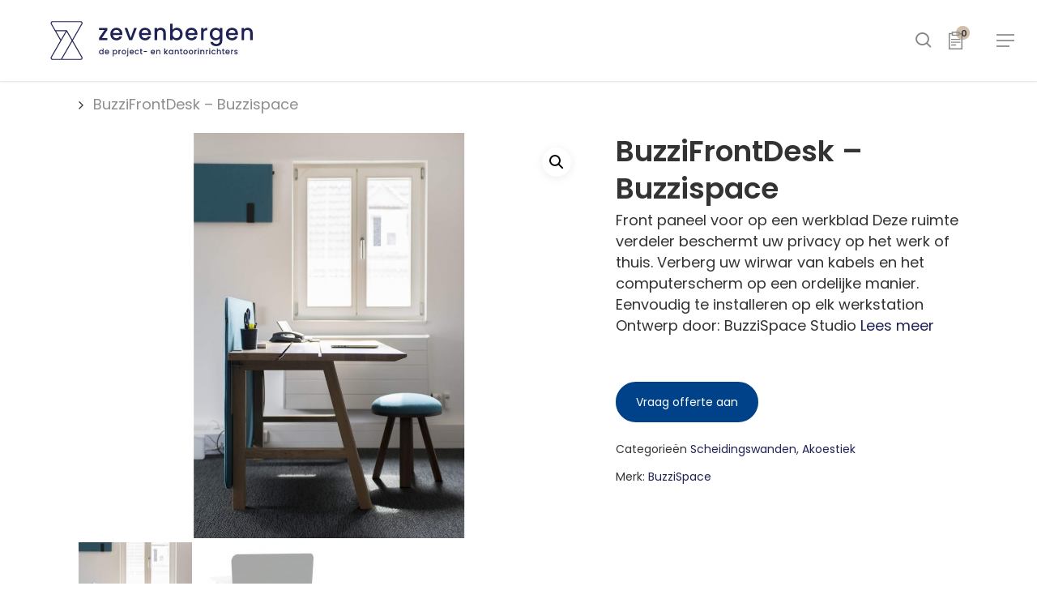

--- FILE ---
content_type: text/html; charset=UTF-8
request_url: https://www.zevenbergen-bv.nl/product/buzzifrontdesk-buzzispace/
body_size: 88141
content:
<!DOCTYPE html>

<html lang="nl-NL" class="no-js">
<head>
	
	<meta charset="UTF-8">
	
	<meta name="viewport" content="width=device-width, initial-scale=1, maximum-scale=1, user-scalable=0" /><link rel="shortcut icon" href="https://b2b2z5a4.delivery.rocketcdn.me/app/uploads/2018/08/favicon-zevenbergen.png" /><meta name='robots' content='index, follow, max-image-preview:large, max-snippet:-1, max-video-preview:-1' />
	<style>img:is([sizes="auto" i], [sizes^="auto," i]) { contain-intrinsic-size: 3000px 1500px }</style>
	
<!-- Google Tag Manager for WordPress by gtm4wp.com -->
<script data-cfasync="false" data-pagespeed-no-defer>
	var gtm4wp_datalayer_name = "dataLayer";
	var dataLayer = dataLayer || [];
</script>
<!-- End Google Tag Manager for WordPress by gtm4wp.com --><style>.vc_parallax-inner iframe,.vc_video-bg iframe {    max-width: 1000%}.vc_clearfix:after,.vc_column-inner::after,.vc_el-clearfix,.vc_row:after {    clear: both}.container:before,.container:after,.container-fluid:before,.container-fluid:after,.row:before,.row:after,.modal-footer:before,.modal-footer:after,.vc_row:before,.vc_row:after {  content: " ";  display: table;}.container:after,.container-fluid:after,.row:after,.vc_row:after {  clear: both;}.vc-composer-icon,[class*=" vc_arrow-icon-"],[class^=vc_arrow-icon-] {    speak: none;    font-variant: normal;    text-transform: none;    -webkit-font-smoothing: antialiased;    -moz-osx-font-smoothing: grayscale}.vc_row:after,.vc_row:before {    content: " ";    display: table}/*nectar addition*/@media (max-width: 690px) {    .vc_hidden-xs {        display: none!important    }    .vc_el-clearfix-xs {        clear: both    }}@media (min-width: 691px) and (max-width: 999px) {    .vc_hidden-sm {        display: none!important    }    .vc_el-clearfix-sm {        clear: both    }}@media (min-width: 1000px) and (max-width: 1299px) {    .vc_hidden-md {        display: none!important    }    .vc_el-clearfix-md {        clear: both    }}@media (min-width: 1300px) {  .vc_hidden-lg {    display: none !important;  }}/*nectar addition end */.vc_row-fluid::before, .vc_row-fluid::after {    content: "";    display: table;}.vc_row-fluid::after {    clear: both;}.vc_pull-right {  float: right !important;}.vc_pull-left {  float: left !important;}.vc_clearfix:before,.vc_clearfix:after {  content: " ";  display: table;}.vc_clearfix:after {  clear: both;}.vc_clearfix:before,.vc_clearfix:after {  content: " ";  display: table;}.vc_clearfix:after {  clear: both;}.vc_el-clearfix {  clear: both;}.vc_col-lg-1\/5,.vc_col-lg-2\/5,.vc_col-lg-3\/5,.vc_col-lg-4\/5,.vc_col-lg-5\/5,.vc_col-md-1\/5,.vc_col-md-2\/5,.vc_col-md-3\/5,.vc_col-md-4\/5,.vc_col-md-5\/5,.vc_col-sm-1\/5,.vc_col-sm-2\/5,.vc_col-sm-3\/5,.vc_col-sm-4\/5,.vc_col-sm-5\/5,.vc_col-xs-1\/5,.vc_col-xs-2\/5,.vc_col-xs-3\/5,.vc_col-xs-4\/5,.vc_col-xs-5\/5 {    position: relative;    min-height: 1px;    -webkit-box-sizing: border-box;    -moz-box-sizing: border-box;    box-sizing: border-box;    margin-left: 2.1%;}.vc_col-xs-1\/5,.vc_col-xs-2\/5,.vc_col-xs-3\/5,.vc_col-xs-4\/5,.vc_col-xs-5\/5 {    float: left}@media only screen and (max-width: 1000px) and (min-width: 690px) {  body .vc_row-fluid.full-width-content .vc_col-xm-4\/5 {      width: calc(80%)  }  body .vc_row-fluid.full-width-content .vc_col-xm-3\/5 {      width: calc(60%)  }  body .vc_row-fluid.full-width-content .vc_col-xm-2\/5 {      width: calc(40%)  }  body .vc_row-fluid.full-width-content .vc_col-xs-1\/5 {      width: calc(20%)  }}@media (max-width: 690px) {      body .vc_row-fluid .vc_col-xs-5\/5 {      width: 100%  }  body .vc_row-fluid.full-width-content .vc_col-xm-4\/5 {      width: calc(80%)  }  body .vc_row-fluid.full-width-content .vc_col-xm-3\/5 {      width: calc(60%)  }  body .vc_row-fluid.full-width-content .vc_col-xm-2\/5 {      width: calc(40%)  }  body .vc_row-fluid.full-width-content .vc_col-xs-1\/5 {      width: calc(20%)  }}@media (min-width: 1000px) and (max-width: 1300px) {    .vc_col-md-1\/5,    .vc_col-md-2\/5,    .vc_col-md-3\/5,    .vc_col-md-4\/5,    .vc_col-md-5\/5 {        float: left    }    body .vc_row-fluid .vc_col-md-5\/5 {        width: 100%    }    body .vc_row-fluid .vc_col-md-4\/5 {        width: 80%;    }    body .vc_row-fluid .vc_col-md-3\/5 {        width: 60%;    }    body .vc_row-fluid .vc_col-md-2\/5 {        width: 40%;    }    body .vc_row-fluid .vc_col-md-1\/5 {        width: 20%;     }  }@media (min-width: 1300px) {    .vc_col-lg-1\/5,    .vc_col-lg-2\/5,    .vc_col-lg-3\/5,    .vc_col-lg-4\/5,    .vc_col-lg-5\/5 {        float: left    }    body .vc_row-fluid .vc_col-lg-5\/5 {        width: 100%    }    body .vc_row-fluid .vc_col-lg-4\/5 {        width: 80%;    }    body .vc_row-fluid .vc_col-lg-3\/5 {        width: 60%;    }    body .vc_row-fluid .vc_col-lg-2\/5 {        width: 40%;    }    body .vc_row-fluid .vc_col-lg-1\/5 {        width: 20%;     }    }@media (max-width: 767px) {  .vc_el-clearfix-xs {    clear: both;  }}@media (min-width: 768px) and (max-width: 1000px) {  .vc_el-clearfix-sm {    clear: both;  }}@media (min-width: 1000px) and (max-width: 1199px) {  .vc_el-clearfix-md {    clear: both;  }}@media (min-width: 1200px) {  .vc_el-clearfix-lg {    clear: both;  }}.vc_visible {  display: block;}.vc_table {  width: 100%;  margin-bottom: 20px;  border-collapse: collapse;}.vc_button-2-wrapper,.vc_pixel_icon {    display: inline-block;    vertical-align: middle}@font-face{    font-family:vcpb-plugin-icons;    src:url(../fonts/vc_icons_v2/fonts/vcpb-plugin-icons.eot?f6ud62);    src:url(../fonts/vc_icons_v2/fonts/vcpb-plugin-icons.eot?f6ud62#iefix) format('embedded-opentype'),url(../fonts/vc_icons_v2/fonts/vcpb-plugin-icons.ttf?f6ud62) format('truetype'),url(../fonts/vc_icons_v2/fonts/vcpb-plugin-icons.woff?f6ud62) format('woff'),url(../fonts/vc_icons_v2/fonts/vcpb-plugin-icons.svg?f6ud62#vcpb-plugin-icons) format('svg');    font-weight:400;    font-style:normal}.vc-composer-icon{    font-family:vcpb-plugin-icons!important;    speak:none;    font-style:normal;    font-weight:400;    font-variant:normal;    text-transform:none;    line-height:1;    -webkit-font-smoothing:antialiased;    -moz-osx-font-smoothing:grayscale}.vc-c-icon-minimize:before{    content:"\e91c"}.vc-c-icon-close:before{    content:"\e5cd"}.vc-c-icon-1-6_4-6_1-6:before{    content:"\e90e"}.vc-c-icon-add_template:before{    content:"\e903"}.vc-c-icon-arrow_back:before{    content:"\e5c4"}.vc-c-icon-arrow_drop_down:before{    content:"\e5c5"}.vc-c-icon-arrow_drop_up:before{    content:"\e5c7"}.vc-c-icon-arrow_forward:before{    content:"\e5c8"}.vc-c-icon-check:before{    content:"\e5ca"}.vc-c-icon-arrow_upward:before{    content:"\e5d8"}.vc-c-icon-arrow_downward:before{    content:"\e5db"}.vc-c-icon-sync:before{    content:"\e627"}.vc-c-icon-search:before{    content:"\e8b6"}.vc-c-icon-1-1:before{    content:"\e900"}.vc-c-icon-1-2_1-2:before{    content:"\e901"}.vc-c-icon-1-3_1-3_1-3:before{    content:"\e902"}.vc-c-icon-1-4_1-2_1-4:before{    content:"\e904"}.vc-c-icon-1-4_1-4_1-4_1-4:before{    content:"\e905"}.vc-c-icon-1-4_3-4:before{    content:"\e906"}.vc-c-icon-1-6_1-6_1-6_1-2:before{    content:"\e907"}.vc-c-icon-1-6_1-6_1-6_1-6_1-6_1-6:before{    content:"\e908"}.vc-c-icon-l_15_15_15_15_15:before{    content:"\e909"}.vc-c-icon-1-6_2-3_1-6:before{    content:"\e90a"}.vc-c-icon-2-3_1-3:before{    content:"\e90b"}.vc-c-icon-5-6_1-6:before{    content:"\e90c"}.vc-c-icon-add_element:before{    content:"\e90d"}.vc-c-icon-add:before{    content:"\e90f"}.vc-c-icon-cog:before{    content:"\e910"}.vc-c-icon-content_copy:before{    content:"\e911"}.vc-c-icon-delete_empty:before{    content:"\e912"}.vc-c-icon-dragndrop:before{    content:"\e913"}.vc-c-icon-fullscreen_exit:before{    content:"\e914"}.vc-c-icon-fullscreen:before{    content:"\e915"}.vc-c-icon-arrow_drop_right:before{    content:"\e916"}.vc-c-icon-layout_default:before{    content:"\e917"}.vc-c-icon-layout_landscape-smartphones:before{    content:"\e918"}.vc-c-icon-layout_landscape-tablets:before{    content:"\e919"}.vc-c-icon-layout_portrait-smartphones:before{    content:"\e91a"}.vc-c-icon-layout_portrait-tablets:before{    content:"\e91b"}.vc-c-icon-mode_edit:before{    content:"\e91d"}.vc-c-icon-row_default_fe:before{    content:"\e91e"}.vc-c-icon-text-block:before{    content:"\e91f"}.vc_txt_align_left {    text-align: left}.vc_txt_align_right {    text-align: right}.vc_txt_align_center {    text-align: center}.vc_txt_align_justify {    text-align: justify;    text-justify: inter-word}.vc_el_width_50 {    width: 50%}.vc_el_width_60 {    width: 60%}.vc_el_width_70 {    width: 70%}.vc_el_width_80 {    width: 80%}.vc_el_width_90 {    width: 90%}.vc_el_width_100 {    width: 100%}i.icon {    display: inline-block;    width: 16px;    height: 16px;    line-height: 16px;    vertical-align: text-top;    margin-left: 5px}.wpb_btn-large i.icon {    height: 19px;    margin-left: 9px}.wpb_btn-small i.icon {    height: 15px}.wpb_btn-mini i.icon {    display: none}.vc_column_container .vc_btn,.vc_column_container .wpb_button {    margin-top: 5px;    margin-bottom: 5px}#content .wpb_alert p:last-child,#content .wpb_text_column:last-child,#content .wpb_text_column p:last-child,.vc_message_box>p:last-child,.wpb_alert p:last-child,.wpb_text_column:last-child,.wpb_text_column p:last-child {    margin-bottom: 0}.vc_message_box-icon>*,.vc_message_box-icon>.fa {    font-size: 1.7em;    line-height: 1}.vc_message_box-icon>*,.vc_toggle_simple .vc_toggle_icon::after,.vc_toggle_simple .vc_toggle_icon::before {    left: 50%;    top: 50%;    -webkit-transform: translate(-50%, -50%);    -ms-transform: translate(-50%, -50%);    -o-transform: translate(-50%, -50%)}.wpb_button,.wpb_content_element,ul.wpb_thumbnails-fluid>li {    margin-bottom: 35px}.entry-content .twitter-share-button,.fb_like,.twitter-share-button,.wpb_accordion .wpb_content_element,.wpb_googleplus,.wpb_pinterest,.wpb_tab .wpb_content_element {    margin-bottom: 21.74px}.vc_parallax {    position: relative;    overflow: hidden}.vc_parallax>* {    position: relative;    z-index: 1}.vc_parallax .vc_parallax-inner {    pointer-events: none;    position: absolute;    left: 0;    right: 0;    top: 0;    background-attachment: scroll;    background-color: transparent;    background-image: inherit;    background-size: cover;    z-index: 0;    background-position: 50% 0}.vc_video-bg-container {    position: relative}.vc_video-bg {    height: 100%;    overflow: hidden;    pointer-events: none;    position: absolute;    top: 0;    left: 0;    width: 100%;    z-index: 0}.vc_row[data-vc-full-width] {    -webkit-transition: opacity .5s ease;    -o-transition: opacity .5s ease;    transition: opacity .5s ease;    overflow: hidden}.vc_row[data-vc-full-width].vc_hidden {    opacity: 0}.vc_empty-element>.vc_column-inner {    min-height: 100px}iframe.twitter-share-button {    margin: 0}.wpb_widgetised_column .wpb_wrapper>ul {    margin: 0}.wpb_widgetised_column .wpb_wrapper>ul>li {    margin-left: 0;    background-image: none;    list-style: none!important}.wpb_widgetised_column .wpb_wrapper>ul>li:after,.wpb_widgetised_column .wpb_wrapper>ul>li:before {    display: none!important}.wpb_button {    display: inline-block;    padding: 4px 10px;    margin-bottom: 0;    margin-top: 0;    font-size: 13px;    line-height: 18px;    color: #333;    text-align: center;    text-shadow: 0 1px 1px rgba(255, 255, 255, .75);    vertical-align: middle;    cursor: pointer;    background-color: #f7f7f7;    border: 1px solid #ccc;    -webkit-border-radius: 2px;    -moz-border-radius: 2px;    border-radius: 2px;    -webkit-box-shadow: none;    -moz-box-shadow: none;    box-shadow: none;    border-color: rgba(0, 0, 0, .1)}.wpb_button.active,.wpb_button.disabled,.wpb_button:active,.wpb_button:hover,.wpb_button[disabled] {    background-color: #eaeaea}.wpb_button:hover {    color: #333;    background-color: #e6e6e6;    -webkit-transition: background-color .1s linear;    -o-transition: background-color .1s linear;    transition: background-color .1s linear;    background-image: none}.wpb_button:focus {    outline: dotted thin;    outline: -webkit-focus-ring-color auto 5px;    outline-offset: -2px}.wpb_button.active,.wpb_button:active {    background-color: #e6e6e6;    background-image: none;    outline: 0;    -webkit-box-shadow: inset 0 2px 4px rgba(0, 0, 0, .15), 0 1px 2px rgba(0, 0, 0, .05);    box-shadow: inset 0 2px 4px rgba(0, 0, 0, .15), 0 1px 2px rgba(0, 0, 0, .05)}button.wpb_btn-large,span.wpb_btn-large {    padding: 9px 14px;    font-size: 15px;    line-height: normal;    -webkit-border-radius: 2px;    -moz-border-radius: 2px;    border-radius: 2px}button.wpb_btn-large [class^=icon-],span.wpb_btn-large [class^=icon-] {    margin-top: 1px}button.wpb_btn-small,span.wpb_btn-small {    padding: 5px 9px;    font-size: 11px;    line-height: 16px}button.wpb_btn-small [class^=icon-],span.wpb_btn-small [class^=icon-] {    margin-top: -1px}button.wpb_btn-mini,span.wpb_btn-mini {    padding: 2px 6px;    font-size: 11px;    line-height: 14px}button.wpb_button::-moz-focus-inner,input[type=submit].wpb_button::-moz-focus-inner {    padding: 0;    border: 0}a.wpb_button_a {    border: none}.wpb_content_element .wpb_tabs_nav li.ui-tabs-active a,.wpb_gallery .wpb_flexslider .flex-caption {    cursor: default}.wpb_call_to_action,.wpb_call_to_action .wpb_button {    -webkit-box-sizing: border-box;    -moz-box-sizing: border-box}.vc_custom_heading a,.vc_custom_heading a:focus,.vc_custom_heading a:hover,.vc_custom_heading a:visited {    border: none;    text-decoration: inherit;    color: inherit}.vc_custom_heading a {    -webkit-transition: all .2s ease-in-out;    transition: all .2s ease-in-out;    opacity: 1}.vc_custom_heading a:hover {    opacity: .85}#content .wpb_call_to_action .wpb_call_text,.wpb_call_to_action .wpb_call_text {    margin: 0;    padding-top: 0}.cta_align_bottom {    text-align: center}.cta_align_bottom .wpb_button {    position: static;    margin-top: 21.74px;    display: inline-block}.cta_no_button .wpb_call_text {    width: auto;    float: none}.wpb_gmaps_widget .wpb_wrapper {    background-color: #f7f7f7;    padding: 5px}.wpb_gmaps_widget .wpb_map_wraper iframe {    margin-bottom: 0;    padding: 0;    display: block;    width: 100%;    border: none}.wpb_gmaps_widget.vc_map_responsive .wpb_map_wraper {    position: relative;    padding-bottom: 56.25%;    height: 0}.wpb_gmaps_widget.vc_map_responsive .wpb_map_wraper iframe {    position: absolute;    top: 0;    left: 0;    height: 100%}.wpb_accordion_section .wpb_accordion_header a:focus,.wpb_content_element .wpb_tabs_nav li a:focus,.wpb_tour_next_prev_nav a:focus {    outline: 0}.wpb_content_element .wpb_tabs_nav,.wpb_content_element .wpb_tour_tabs_wrapper {    padding: 0}.wpb_content_element .wpb_tabs_nav {    margin: 0;    padding-left: 0!important;    text-indent: inherit!important}#content .wpb_content_element .wpb_tabs_nav {    margin: 0}.wpb_content_element .wpb_tabs_nav li {    background-color: #FFF;    white-space: nowrap;    padding: 0;    background-image: none;    list-style: none!important}.wpb_content_element .wpb_accordion_wrapper .wpb_accordion_header,.wpb_content_element .wpb_tabs_nav li.ui-tabs-active,.wpb_content_element .wpb_tabs_nav li:hover,.wpb_content_element.wpb_tabs .wpb_tour_tabs_wrapper .wpb_tab {    background-color: #f7f7f7}.wpb_content_element .wpb_tabs_nav li:after,.wpb_content_element .wpb_tabs_nav li:before {    display: none!important}.wpb_content_element .wpb_accordion_header a  {    border-bottom: none;    text-decoration: none;    display: block;    padding: .5em 1em}.wpb_content_element .wpb_accordion_wrapper .wpb_accordion_content {    padding: 1em}.wpb_content_element .wpb_accordion_wrapper .wpb_accordion_content .wpb_row:last-child>div>div.wpb_wrapper .wpb_content_element:last-child,.wpb_content_element .wpb_accordion_wrapper .wpb_accordion_content>.wpb_content_element:last-child,.wpb_content_element .wpb_tour_tabs_wrapper .wpb_tab .wpb_row:last-child>div>div.wpb_wrapper .wpb_content_element:last-child,.wpb_content_element .wpb_tour_tabs_wrapper .wpb_tab>.wpb_content_element:last-child {    margin-bottom: 0}.wpb_tabs .wpb_tabs_nav li {    float: left;    margin: 0 1px 0 0}.wpb_accordion .wpb_accordion_wrapper .wpb_accordion_header {    margin: 0 0 1px;    padding-top: 0;    position: relative;    text-transform: none;    font-weight: inherit;    font-size: inherit;    font-family: inherit;    line-height: inherit;    letter-spacing: inherit}.wpb_accordion .wpb_accordion_wrapper .wpb_accordion_header a {    padding-left: 1em}.wpb_accordion .wpb_accordion_wrapper .ui-state-active .ui-icon,.wpb_accordion .wpb_accordion_wrapper .ui-state-default .ui-icon {    display: block;    width: 16px;    height: 16px;    background-image: url(../images/toggle_open.png);    background-repeat: no-repeat;    position: absolute;    right: .7em;    top: .7em}.wpb_accordion .wpb_accordion_wrapper .ui-state-active .ui-icon {    background-image: url(../images/toggle_close.png)}.grid_layout-thumbnail .post-thumb,body ul.wpb_thumbnails-fluid li .entry-content:last-child {    margin-bottom: 0}.wpb_column .wpb_wrapper .wpb_teaser_grid {    float: none}body ul.wpb_thumbnails-fluid li {    padding: 0;    margin-left: 0;    background-image: none;    list-style: none!important}body ul.wpb_thumbnails-fluid li:after,body ul.wpb_thumbnails-fluid li:before {    display: none!important}.wpb_row .wpb_filtered_grid ul.wpb_thumbnails-fluid,.wpb_row .wpb_grid ul.wpb_thumbnails-fluid {    padding: 0;    overflow: visible!important}.wpb_image_grid .wpb_image_grid_ul a {    display: block}.wpb_image_grid .wpb_image_grid_ul img {    display: block;    max-width: 100%;    height: auto}.wpb_gallery .theme-default .nivoSlider {    margin-bottom: 0}.wpb_gallery .theme-default .nivo-controlNav {    padding: 10px 0 3px}.wpb_gallery .wpb_flexslider .flex-control-nav {    bottom: auto;    top: 100%;    margin-top: 15px}.wpb_gallery .wpb_flexslider .flex-direction-nav a {    border: none;    -webkit-box-shadow: none;    -moz-box-shadow: none;    box-shadow: none}.wpb_gallery .wpb_flexslider .flex-direction-nav a:hover {    -webkit-box-shadow: none;    -moz-box-shadow: none;    box-shadow: none}.wpb_gallery .wpb_flexslider .flex-direction-nav a:before {    line-height: 1}.wpb_gallery .wpb_flexslider .flex-control-paging {    z-index: 10}#content .wpb_gallery_slides ul.flex-direction-nav,#content .wpb_gallery_slides ul.slides,.content .wpb_gallery_slides ul.flex-direction-nav,.content .wpb_gallery_slides ul.slides,.wpb_content_element .wpb_gallery_slides ul li,.wpb_gallery_slides ul.flex-direction-nav,.wpb_gallery_slides ul.slides,body .wpb_gallery_slides ul li {    list-style: none;    padding: 0;    background-image: none;    margin: 0}.wpb_video_widget.vc_video-el-width-10 .wpb_wrapper {    width: 10%}.wpb_video_widget.vc_video-el-width-20 .wpb_wrapper {    width: 20%}.wpb_video_widget.vc_video-el-width-30 .wpb_wrapper {    width: 30%}.wpb_video_widget.vc_video-el-width-40 .wpb_wrapper {    width: 40%}.wpb_video_widget.vc_video-el-width-50 .wpb_wrapper {    width: 50%}.wpb_video_widget.vc_video-el-width-60 .wpb_wrapper {    width: 60%}.wpb_video_widget.vc_video-el-width-70 .wpb_wrapper {    width: 70%}.wpb_video_widget.vc_video-el-width-80 .wpb_wrapper {    width: 80%}.wpb_video_widget.vc_video-el-width-90 .wpb_wrapper {    width: 90%}.wpb_video_widget.vc_video-el-width-100 .wpb_wrapper {    width: 100%}.wpb_video_widget .wpb_video_wrapper {    padding-top: 56.25%;    position: relative;    width: 100%}.wpb_video_widget .wpb_video_wrapper>div {    padding-top: 0!important;    position: static}.wpb_video_widget.vc_video-aspect-ratio-169 .wpb_video_wrapper {    padding-top: 56.25%}.wpb_video_widget.vc_video-aspect-ratio-43 .wpb_video_wrapper {    padding-top: 75%}.wpb_video_widget.vc_video-aspect-ratio-235 .wpb_video_wrapper {    padding-top: 42.55319149%}.wpb_video_widget.vc_video-align-left .wpb_wrapper {    float: left}.wpb_video_widget.vc_video-align-center .wpb_wrapper {    margin: 0 auto}.wpb_video_widget.vc_video-align-right .wpb_wrapper {    float: right}.wpb_video_widget .wpb_wrapper {    position: relative}.wpb_video_widget .wpb_wrapper iframe {    width: 100%;    height: 100%;    display: block;    position: absolute;    margin: 0;    top: 0;    left: 0;    -webkit-box-sizing: border-box;    -moz-box-sizing: border-box;    box-sizing: border-box}.wpb_video_wrapper .fluid-width-video-wrapper {    padding-top: 0!important;    position: static}.vc_pie_chart {    z-index: 0;    opacity: 0;    filter: alpha(opacity=0)}.vc_pie_chart.vc_ready {    opacity: 1;    filter: alpha(opacity=100)}.vc_pie_chart .vc_pie_wrapper {    position: relative;    margin: 0 auto}.vc_pie_chart canvas {    position: relative;    z-index: 1}.vc_pie_chart .vc_pie_chart_value,.vc_pie_chart_back {    display: block;    position: absolute;    width: 100%;    height: 100%;    top: 0;    left: 0}.vc_pie_chart .vc_pie_chart_value {    font-size: 200%;    text-align: center}.vc_pie_chart_back {    border: 6px solid #f7f7f7;    border-radius: 50%;    opacity: .3;    filter: alpha(opacity=30);    -webkit-box-sizing: border-box;    -moz-box-sizing: border-box;    box-sizing: border-box}.vc_text_separator,.wpb_separator {    border-bottom: 1px solid #EBEBEB;    clear: both;    height: 1px}.vc_sep_width_100,.wpb_single_image img.vc_img-placeholder {    width: 100%}.vc_chart .vc_chart-legend {    font-size: 14px;    margin: 0;    padding: 0}.vc_chart .vc_chart-legend li {    line-height: 1.3em;    list-style: none;    margin: 0 0 .3em;    min-height: 1.3em}.vc_chart .vc_chart-legend span {    border-radius: .3em;    display: inline-block;    height: 1.3em;    left: 0;    margin-right: .5em;    vertical-align: middle;    width: 1.3em}@media (min-width:768px) {    .vc_chart .vc_chart-legend {        display: inline-block;        vertical-align: middle;        width: 40%    }    .vc_chart .vc_chart-legend li {        margin-left: 1em    }    .vc_chart .vc_chart-with-legend {        display: inline-block;        vertical-align: middle;        width: 60%    }}.vc_line-chart .vc_chart-with-legend {    width: 75%}.vc_line-chart .vc_chart-legend {    width: 25%}.wpb_single_image .wpb_wrapper .vc_single_image-wrapper .zoomImg {    border-radius: 0}.wpb_single_image [class*='_circle'] .vc-zoom-wrapper {    border-radius: 50%}.wpb_single_image [class*='_rounded'] .vc-zoom-wrapper {    border-radius: 4px}.owl-carousel .owl-animated-out {    z-index: 0}.owl-carousel .owl-animated-in {    z-index: 1}@font-face {    font-family: vc_grid_v1;    src: url(../fonts/vc_grid/vc_grid_v1.eot?-9hbgac);    src: url(../fonts/vc_grid/vc_grid_v1.eot?#iefix-9hbgac) format('embedded-opentype'), url(../fonts/vc_grid/vc_grid_v1.woff?-9hbgac) format('woff'), url(../fonts/vc_grid/vc_grid_v1.ttf?-9hbgac) format('truetype'), url(../fonts/vc_grid/vc_grid_v1.svg?-9hbgac#vc_grid_v1) format('svg');    font-weight: 400;    font-style: normal}[class*=" vc_arrow-icon-"],[class^=vc_arrow-icon-] {    font-family: vc_grid_v1;    font-style: normal;    font-weight: 400;    line-height: 1}.vc_arrow-icon-minus:before {    content: "\e61c"}.vc_arrow-icon-plus:before {    content: "\e61d"}.vc_arrow-icon-arrow_down:before {    content: "\e61e"}.vc_arrow-icon-arrow_up:before {    content: "\e61f"}.vc_arrow-icon-arrow_01_left:before {    content: "\e600"}.vc_arrow-icon-arrow_01_right:before {    content: "\e601"}.vc_arrow-icon-arrow_02_left:before {    content: "\e602"}.vc_arrow-icon-arrow_02_right:before {    content: "\e603"}.vc_arrow-icon-arrow_03_left:before {    content: "\e604"}.vc_arrow-icon-arrow_03_right:before {    content: "\e605"}.vc_arrow-icon-arrow_04_left:before {    content: "\e606"}.vc_arrow-icon-arrow_04_right:before {    content: "\e607"}.vc_arrow-icon-arrow_05_left:before {    content: "\e608"}.vc_arrow-icon-arrow_05_right:before {    content: "\e609"}.vc_arrow-icon-arrow_06_left:before {    content: "\e60a"}.vc_arrow-icon-arrow_06_right:before {    content: "\e60b"}.vc_arrow-icon-arrow_07_left:before {    content: "\e60c"}.vc_arrow-icon-arrow_07_right:before {    content: "\e60d"}.vc_arrow-icon-arrow_08_left:before {    content: "\e60e"}.vc_arrow-icon-arrow_08_right:before {    content: "\e60f"}.vc_arrow-icon-arrow_09_left:before {    content: "\e610"}.vc_arrow-icon-arrow_09_right:before {    content: "\e611"}.vc_arrow-icon-arrow_10_left:before {    content: "\e612"}.vc_arrow-icon-arrow_10_right:before {    content: "\e613"}.vc_arrow-icon-arrow_11_left:before {    content: "\e614"}.vc_arrow-icon-arrow_11_right:before {    content: "\e615"}.vc_arrow-icon-arrow_12_left:before {    content: "\e616"}.vc_arrow-icon-arrow_12_right:before {    content: "\e617"}.vc_arrow-icon-navicon:before {    content: "\f0c9"}.wpb_animate_when_almost_visible {    opacity: 0;    filter: alpha(opacity=0)}.wpb_animate_when_almost_visible:not(.wpb_start_animation) {    -webkit-animation: none;    -o-animation: none;    animation: none}.top-to-bottom,.wpb_top-to-bottom {    -webkit-animation: wpb_ttb .7s 1 cubic-bezier(.175, .885, .32, 1.275);    -o-animation: wpb_ttb .7s 1 cubic-bezier(.175, .885, .32, 1.275);    animation: wpb_ttb .7s 1 cubic-bezier(.175, .885, .32, 1.275)}.bottom-to-top,.wpb_bottom-to-top {    -webkit-animation: wpb_btt .7s 1 cubic-bezier(.175, .885, .32, 1.275);    -o-animation: wpb_btt .7s 1 cubic-bezier(.175, .885, .32, 1.275);    animation: wpb_btt .7s 1 cubic-bezier(.175, .885, .32, 1.275)}.left-to-right,.wpb_left-to-right {    -webkit-animation: wpb_ltr .7s 1 cubic-bezier(.175, .885, .32, 1.275);    -o-animation: wpb_ltr .7s 1 cubic-bezier(.175, .885, .32, 1.275);    animation: wpb_ltr .7s 1 cubic-bezier(.175, .885, .32, 1.275)}.right-to-left,.wpb_right-to-left {    -webkit-animation: wpb_rtl .7s 1 cubic-bezier(.175, .885, .32, 1.275);    -o-animation: wpb_rtl .7s 1 cubic-bezier(.175, .885, .32, 1.275);    animation: wpb_rtl .7s 1 cubic-bezier(.175, .885, .32, 1.275)}.appear,.wpb_appear {    -webkit-animation: wpb_appear .7s 1 cubic-bezier(.175, .885, .32, 1.275);    -o-animation: wpb_appear .7s 1 cubic-bezier(.175, .885, .32, 1.275);    animation: wpb_appear .7s 1 cubic-bezier(.175, .885, .32, 1.275);    -webkit-transform: scale(1);    -ms-transform: scale(1);    -o-transform: scale(1);    transform: scale(1)}.wpb_start_animation {    opacity: 1;    filter: alpha(opacity=100)}@-webkit-keyframes wpb_ttb {    0% {        -webkit-transform: translate(0, -10%);        opacity: 0;        filter: alpha(opacity=0)    }    100% {        -webkit-transform: translate(0, 0);        opacity: 1;        filter: alpha(opacity=100)    }}@-moz-keyframes wpb_ttb {    0% {        -moz-transform: translate(0, -10%);        opacity: 0;        filter: alpha(opacity=0)    }    100% {        -moz-transform: translate(0, 0);        opacity: 1;        filter: alpha(opacity=100)    }}@-o-keyframes wpb_ttb {    0% {        -o-transform: translate(0, -10%);        opacity: 0;        filter: alpha(opacity=0)    }    100% {        -o-transform: translate(0, 0);        opacity: 1;        filter: alpha(opacity=100)    }}@keyframes wpb_ttb {    0% {        -webkit-transform: translate(0, -10%);        -ms-transform: translate(0, -10%);        -o-transform: translate(0, -10%);        transform: translate(0, -10%);        opacity: 0;        filter: alpha(opacity=0)    }    100% {        -webkit-transform: translate(0, 0);        -ms-transform: translate(0, 0);        -o-transform: translate(0, 0);        transform: translate(0, 0);        opacity: 1;        filter: alpha(opacity=100)    }}@-webkit-keyframes wpb_btt {    0% {        -webkit-transform: translate(0, 10%);        opacity: 0;        filter: alpha(opacity=0)    }    100% {        -webkit-transform: translate(0, 0);        opacity: 1;        filter: alpha(opacity=100)    }}@-moz-keyframes wpb_btt {    0% {        -moz-transform: translate(0, 10%);        opacity: 0;        filter: alpha(opacity=0)    }    100% {        -moz-transform: translate(0, 0);        opacity: 1;        filter: alpha(opacity=100)    }}@-o-keyframes wpb_btt {    0% {        -o-transform: translate(0, 10%);        opacity: 0;        filter: alpha(opacity=0)    }    100% {        -o-transform: translate(0, 0);        opacity: 1;        filter: alpha(opacity=100)    }}@keyframes wpb_btt {    0% {        -webkit-transform: translate(0, 10%);        -ms-transform: translate(0, 10%);        -o-transform: translate(0, 10%);        transform: translate(0, 10%);        opacity: 0;        filter: alpha(opacity=0)    }    100% {        -webkit-transform: translate(0, 0);        -ms-transform: translate(0, 0);        -o-transform: translate(0, 0);        transform: translate(0, 0);        opacity: 1;        filter: alpha(opacity=100)    }}@-webkit-keyframes wpb_ltr {    0% {        -webkit-transform: translate(-10%, 0);        opacity: 0;        filter: alpha(opacity=0)    }    100% {        -webkit-transform: translate(0, 0);        opacity: 1;        filter: alpha(opacity=100)    }}@-moz-keyframes wpb_ltr {    0% {        -moz-transform: translate(-10%, 0);        opacity: 0;        filter: alpha(opacity=0)    }    100% {        -moz-transform: translate(0, 0);        opacity: 1;        filter: alpha(opacity=100)    }}@-o-keyframes wpb_ltr {    0% {        -o-transform: translate(-10%, 0);        opacity: 0;        filter: alpha(opacity=0)    }    100% {        -o-transform: translate(0, 0);        opacity: 1;        filter: alpha(opacity=100)    }}@keyframes wpb_ltr {    0% {        -webkit-transform: translate(-10%, 0);        -ms-transform: translate(-10%, 0);        -o-transform: translate(-10%, 0);        transform: translate(-10%, 0);        opacity: 0;        filter: alpha(opacity=0)    }    100% {        -webkit-transform: translate(0, 0);        -ms-transform: translate(0, 0);        -o-transform: translate(0, 0);        transform: translate(0, 0);        opacity: 1;        filter: alpha(opacity=100)    }}@-webkit-keyframes wpb_rtl {    0% {        -webkit-transform: translate(10%, 0);        opacity: 0;        filter: alpha(opacity=0)    }    100% {        -webkit-transform: translate(0, 0);        opacity: 1;        filter: alpha(opacity=100)    }}@-moz-keyframes wpb_rtl {    0% {        -moz-transform: translate(10%, 0);        opacity: 0;        filter: alpha(opacity=0)    }    100% {        -moz-transform: translate(0, 0);        opacity: 1;        filter: alpha(opacity=100)    }}@-o-keyframes wpb_rtl {    0% {        -o-transform: translate(10%, 0);        opacity: 0;        filter: alpha(opacity=0)    }    100% {        -o-transform: translate(0, 0);        opacity: 1;        filter: alpha(opacity=100)    }}@keyframes wpb_rtl {    0% {        -webkit-transform: translate(10%, 0);        -ms-transform: translate(10%, 0);        -o-transform: translate(10%, 0);        transform: translate(10%, 0);        opacity: 0;        filter: alpha(opacity=0)    }    100% {        -webkit-transform: translate(0, 0);        -ms-transform: translate(0, 0);        -o-transform: translate(0, 0);        transform: translate(0, 0);        opacity: 1;        filter: alpha(opacity=100)    }}@-webkit-keyframes wpb_appear {    0% {        -webkit-transform: scale(.5);        opacity: .1;        filter: alpha(opacity=10)    }    100% {        -webkit-transform: scale(1);        opacity: 1;        filter: alpha(opacity=100)    }}@-moz-keyframes wpb_appear {    0% {        -moz-transform: scale(.5);        opacity: .1;        filter: alpha(opacity=10)    }    100% {        -moz-transform: scale(1);        opacity: 1;        filter: alpha(opacity=100)    }}@-o-keyframes wpb_appear {    0% {        -o-transform: scale(.5);        opacity: .1;        filter: alpha(opacity=10)    }    100% {        -o-transform: scale(1);        opacity: 1;        filter: alpha(opacity=100)    }}@keyframes wpb_appear {    0% {        -webkit-transform: scale(.5);        -ms-transform: scale(.5);        -o-transform: scale(.5);        transform: scale(.5);        opacity: .1;        filter: alpha(opacity=10)    }    100% {        -webkit-transform: scale(1);        -ms-transform: scale(1);        -o-transform: scale(1);        transform: scale(1);        opacity: 1;        filter: alpha(opacity=100)    }}.vc-spinner::before {    content: '';    width: 16px;    height: 16px;    display: inline-block;    pointer-events: none;    margin-top: 6px;    background: url(../images/spinner.gif) no-repeat;    background-position-x: center;    background-position-y: center}.vc-spinner.vc-spinner-complete::before {    background-image: url(../vc/tick.png)}.vc-spinner.vc-spinner-failed::before {    background-image: url(../vc/remove.png)}.vc_row.vc_row-flex>.span_12 {  -webkit-flex-wrap: wrap;    -ms-flex-wrap: wrap;    flex-wrap: wrap  }@media only screen and (max-width:999px) {  .vc_row.vc_row-flex>.span_12,  .vc_row.vc_row-flex>.span_12>.vc_column_container {      -webkit-flex-wrap: wrap;      -ms-flex-wrap: wrap;      flex-wrap: wrap;  }}.vc_row.vc_row-flex>.span_12,.vc_row.vc_row-flex>.span_12>.vc_column_container {    display: -webkit-box;    display: -webkit-flex;    display: -ms-flexbox;    display: flex;}.vc_row.vc_row-flex>.span_12>.vc_vc_column,.vc_row.vc_row-flex>.span_12>.vc_vc_column_inner {    display: -webkit-box;    display: -webkit-flex;    display: -ms-flexbox;    display: flex;}.vc_row.vc_row-flex>.span_12>.vc_column_container>.wpb_wrapper {    display: -webkit-box;    display: -webkit-flex;    display: -ms-flexbox;    -webkit-box-orient: vertical;    -webkit-box-direction: normal;}.vc_row.vc_row-flex>.span_12>.vc_column_container>.wpb_wrapper {    -webkit-box-flex: 1;    -webkit-flex-grow: 1;    -ms-flex-positive: 1;    flex-grow: 1;    display: flex;    -webkit-flex-direction: column;    -ms-flex-direction: column;    flex-direction: column;}@media (-ms-high-contrast:active),(-ms-high-contrast:none) {    .vc_row.vc_row-flex>.vc_column_container>.vc_column-inner>* {        min-height: 1em    }}.vc_row.vc_row-flex>.span_12>.vc_vc_column>.vc_column_container,.vc_row.vc_row-flex>.span_12>.vc_vc_column_inner>.vc_column_container {    display: -webkit-box;    display: -webkit-flex;    display: -ms-flexbox;    display: flex;    width: 100%;}.vc_row.vc_row-flex>.span_12>.vc_column_container>.vc_column-inner,.vc_row.vc_row-flex>.span_12>.vc_column_container>.column-inner-wrap>.column-inner {    -webkit-box-flex: 1;    -webkit-flex-grow: 1;    -ms-flex-positive: 1;    flex-grow: 1;    display: -webkit-box;    display: -webkit-flex;    display: -ms-flexbox;    display: flex;    -webkit-box-orient: vertical;    -webkit-box-direction: normal;    -webkit-flex-direction: column;    -ms-flex-direction: column;    flex-direction: column;}.vc_row.vc_row-o-equal-height>.span_12>.vc_column_container,.vc_row.vc_row-flex>.span_12>.vc_column_container>.column-inner-wrap {    -webkit-box-align: stretch;    -webkit-align-items: stretch;    -ms-flex-align: stretch;    align-items: stretch;}.vc_row.vc_row-o-content-top>.span_12>.vc_vc_column>.vc_column_container>.vc_column-inner,.vc_row.vc_row-o-content-top>.span_12>.vc_vc_column_inner>.vc_column_container>.vc_column-inner {    -webkit-box-pack: start;    -webkit-justify-content: flex-start;    -ms-flex-pack: start;    justify-content: flex-start;}.vc_row.vc_row-o-content-top:not(.vc_row-o-equal-height)>.vc_vc_column>.vc_column_container,.vc_row.vc_row-o-content-top:not(.vc_row-o-equal-height)>.vc_vc_column_inner>.vc_column_container {    -webkit-box-align: start;    -webkit-align-items: flex-start;    -ms-flex-align: start;    align-items: flex-start;}.vc_row.vc_row-o-content-bottom:not(.vc_row-o-equal-height)>.vc_vc_column>.vc_column_container,.vc_row.vc_row-o-content-bottom:not(.vc_row-o-equal-height)>.vc_vc_column_inner>.vc_column_container {    -webkit-box-align: end;    -webkit-align-items: flex-end;    -ms-flex-align: end;    align-items: flex-end;}.vc_row.vc_row-o-content-middle>.span_12>.vc_column_container>.vc_column-inner,.vc_row.vc_row-flex>.span_12>.vc_column_container>.column-inner-wrap>.column-inner {    -webkit-box-pack: center;    -webkit-justify-content: center;    -ms-flex-pack: center;    justify-content: center;    width: 100%;}.vc_row.vc_row-o-content-bottom>.span_12>.vc_column_container>.vc_column-inner {    -webkit-box-pack: end;    -webkit-justify-content: flex-end;    -ms-flex-pack: end;    justify-content: flex-end;}.vc_row.vc_row-o-content-middle:not(.vc_row-o-equal-height)>.vc_vc_column>.vc_column_container,.vc_row.vc_row-o-content-middle:not(.vc_row-o-equal-height)>.vc_vc_column_inner>.vc_column_container {    -webkit-box-align: center;    -webkit-align-items: center;    -ms-flex-align: center;    align-items: center;}@media screen and (max-width: 999px) {   .vc_row.vc_row-flex > .span_12, .vc_row.vc_row-flex > .span_12 > .vc_column_container,   .vc_row.vc_row-flex>.span_12>.vc_column_container>.vc_column-inner,   .vc_row.vc_row-flex>.span_12>.vc_column_container>.column-inner-wrap>.column-inner {    display: block;  }}@media only screen and (max-width: 999px) and (min-width: 690px) {.vc_row.vc_row-flex > .span_12, .vc_row.vc_row-flex > .span_12 > .vc_column_container.one-fourths,.vc_row.vc_row-flex>.span_12>.vc_column_container.one-fourths>.vc_column-inner {    display: -webkit-box;    display: -webkit-flex;    display: -ms-flexbox;    display: flex;}}.vc_row.vc_row-o-columns-stretch.vc_row-o-full-height > .span_12 {    -webkit-align-content: stretch;    -ms-flex-line-pack: stretch;    align-content: stretch;}.vc_row.vc_row-o-columns-top.vc_row-o-full-height > .span_12 {    -webkit-align-content: flex-start;    -ms-flex-line-pack: start;    align-content: flex-start;}.vc_row.vc_row-o-columns-bottom.vc_row-o-full-height > .span_12 {    -webkit-align-content: flex-end!important;    -ms-flex-line-pack: end!important;    align-content: flex-end!important;}.vc_row.vc_row-o-columns-middle.vc_row-o-full-height > .span_12 {    -webkit-align-content: center;    -ms-flex-line-pack: center;    align-content: center;}.vc_row.vc_row-o-columns-bottom > .span_12::after, .vc_row.vc_row-o-columns-middle > .span_12::after, .vc_row.vc_row-o-columns-top > .span_12::after {    content: '';    width: 100%;    height: 0;    overflow: hidden;    visibility: hidden;    display: block;}.vc_row.vc_row-flex.vc_row-o-full-height > .span_12 {    display: -webkit-box!important;    display: -webkit-flex!important;    display: -ms-flexbox!important;    display: flex!important;}@charset "UTF-8";.wp-block-archives{  box-sizing:border-box;}.wp-block-archives-dropdown label{  display:block;}.wp-block-avatar{  line-height:0;}.wp-block-avatar,.wp-block-avatar img{  box-sizing:border-box;}.wp-block-avatar.aligncenter{  text-align:center;}.wp-block-audio{  box-sizing:border-box;}.wp-block-audio :where(figcaption){  margin-bottom:1em;  margin-top:.5em;}.wp-block-audio audio{  min-width:300px;  width:100%;}.wp-block-button__link{  align-content:center;  box-sizing:border-box;  cursor:pointer;  display:inline-block;  height:100%;  text-align:center;  word-break:break-word;}.wp-block-button__link.aligncenter{  text-align:center;}.wp-block-button__link.alignright{  text-align:right;}:where(.wp-block-button__link){  border-radius:9999px;  box-shadow:none;  padding:calc(.667em + 2px) calc(1.333em + 2px);  text-decoration:none;}.wp-block-button[style*=text-decoration] .wp-block-button__link{  text-decoration:inherit;}.wp-block-buttons>.wp-block-button.has-custom-width{  max-width:none;}.wp-block-buttons>.wp-block-button.has-custom-width .wp-block-button__link{  width:100%;}.wp-block-buttons>.wp-block-button.has-custom-font-size .wp-block-button__link{  font-size:inherit;}.wp-block-buttons>.wp-block-button.wp-block-button__width-25{  width:calc(25% - var(--wp--style--block-gap, .5em)*.75);}.wp-block-buttons>.wp-block-button.wp-block-button__width-50{  width:calc(50% - var(--wp--style--block-gap, .5em)*.5);}.wp-block-buttons>.wp-block-button.wp-block-button__width-75{  width:calc(75% - var(--wp--style--block-gap, .5em)*.25);}.wp-block-buttons>.wp-block-button.wp-block-button__width-100{  flex-basis:100%;  width:100%;}.wp-block-buttons.is-vertical>.wp-block-button.wp-block-button__width-25{  width:25%;}.wp-block-buttons.is-vertical>.wp-block-button.wp-block-button__width-50{  width:50%;}.wp-block-buttons.is-vertical>.wp-block-button.wp-block-button__width-75{  width:75%;}.wp-block-button.is-style-squared,.wp-block-button__link.wp-block-button.is-style-squared{  border-radius:0;}.wp-block-button.no-border-radius,.wp-block-button__link.no-border-radius{  border-radius:0 !important;}:root :where(.wp-block-button .wp-block-button__link.is-style-outline),:root :where(.wp-block-button.is-style-outline>.wp-block-button__link){  border:2px solid;  padding:.667em 1.333em;}:root :where(.wp-block-button .wp-block-button__link.is-style-outline:not(.has-text-color)),:root :where(.wp-block-button.is-style-outline>.wp-block-button__link:not(.has-text-color)){  color:currentColor;}:root :where(.wp-block-button .wp-block-button__link.is-style-outline:not(.has-background)),:root :where(.wp-block-button.is-style-outline>.wp-block-button__link:not(.has-background)){  background-color:initial;  background-image:none;}.wp-block-buttons{  box-sizing:border-box;}.wp-block-buttons.is-vertical{  flex-direction:column;}.wp-block-buttons.is-vertical>.wp-block-button:last-child{  margin-bottom:0;}.wp-block-buttons>.wp-block-button{  display:inline-block;  margin:0;}.wp-block-buttons.is-content-justification-left{  justify-content:flex-start;}.wp-block-buttons.is-content-justification-left.is-vertical{  align-items:flex-start;}.wp-block-buttons.is-content-justification-center{  justify-content:center;}.wp-block-buttons.is-content-justification-center.is-vertical{  align-items:center;}.wp-block-buttons.is-content-justification-right{  justify-content:flex-end;}.wp-block-buttons.is-content-justification-right.is-vertical{  align-items:flex-end;}.wp-block-buttons.is-content-justification-space-between{  justify-content:space-between;}.wp-block-buttons.aligncenter{  text-align:center;}.wp-block-buttons:not(.is-content-justification-space-between,.is-content-justification-right,.is-content-justification-left,.is-content-justification-center) .wp-block-button.aligncenter{  margin-left:auto;  margin-right:auto;  width:100%;}.wp-block-buttons[style*=text-decoration] .wp-block-button,.wp-block-buttons[style*=text-decoration] .wp-block-button__link{  text-decoration:inherit;}.wp-block-buttons.has-custom-font-size .wp-block-button__link{  font-size:inherit;}.wp-block-buttons .wp-block-button__link{  width:100%;}.wp-block-button.aligncenter,.wp-block-calendar{  text-align:center;}.wp-block-calendar td,.wp-block-calendar th{  border:1px solid;  padding:.25em;}.wp-block-calendar th{  font-weight:400;}.wp-block-calendar caption{  background-color:inherit;}.wp-block-calendar table{  border-collapse:collapse;  width:100%;}.wp-block-calendar table:where(:not(.has-text-color)){  color:#40464d;}.wp-block-calendar table:where(:not(.has-text-color)) td,.wp-block-calendar table:where(:not(.has-text-color)) th{  border-color:#ddd;}.wp-block-calendar table.has-background th{  background-color:inherit;}.wp-block-calendar table.has-text-color th{  color:inherit;}:where(.wp-block-calendar table:not(.has-background) th){  background:#ddd;}.wp-block-categories{  box-sizing:border-box;}.wp-block-categories.alignleft{  margin-right:2em;}.wp-block-categories.alignright{  margin-left:2em;}.wp-block-categories.wp-block-categories-dropdown.aligncenter{  text-align:center;}.wp-block-categories .wp-block-categories__label{  display:block;  width:100%;}.wp-block-code{  box-sizing:border-box;}.wp-block-code code{  direction:ltr;  display:block;  font-family:inherit;  overflow-wrap:break-word;  text-align:initial;  white-space:pre-wrap;}.wp-block-columns{  align-items:normal !important;  box-sizing:border-box;  display:flex;  flex-wrap:wrap !important;}@media (min-width:782px){  .wp-block-columns{    flex-wrap:nowrap !important;  }}.wp-block-columns.are-vertically-aligned-top{  align-items:flex-start;}.wp-block-columns.are-vertically-aligned-center{  align-items:center;}.wp-block-columns.are-vertically-aligned-bottom{  align-items:flex-end;}@media (max-width:781px){  .wp-block-columns:not(.is-not-stacked-on-mobile)>.wp-block-column{    flex-basis:100% !important;  }}@media (min-width:782px){  .wp-block-columns:not(.is-not-stacked-on-mobile)>.wp-block-column{    flex-basis:0;    flex-grow:1;  }  .wp-block-columns:not(.is-not-stacked-on-mobile)>.wp-block-column[style*=flex-basis]{    flex-grow:0;  }}.wp-block-columns.is-not-stacked-on-mobile{  flex-wrap:nowrap !important;}.wp-block-columns.is-not-stacked-on-mobile>.wp-block-column{  flex-basis:0;  flex-grow:1;}.wp-block-columns.is-not-stacked-on-mobile>.wp-block-column[style*=flex-basis]{  flex-grow:0;}:where(.wp-block-columns){  margin-bottom:1.75em;}:where(.wp-block-columns.has-background){  padding:1.25em 2.375em;}.wp-block-column{  flex-grow:1;  min-width:0;  overflow-wrap:break-word;  word-break:break-word;}.wp-block-column.is-vertically-aligned-top{  align-self:flex-start;}.wp-block-column.is-vertically-aligned-center{  align-self:center;}.wp-block-column.is-vertically-aligned-bottom{  align-self:flex-end;}.wp-block-column.is-vertically-aligned-stretch{  align-self:stretch;}.wp-block-column.is-vertically-aligned-bottom,.wp-block-column.is-vertically-aligned-center,.wp-block-column.is-vertically-aligned-top{  width:100%;}.wp-block-post-comments{  box-sizing:border-box;}.wp-block-post-comments .alignleft{  float:left;}.wp-block-post-comments .alignright{  float:right;}.wp-block-post-comments .navigation:after{  clear:both;  content:"";  display:table;}.wp-block-post-comments .commentlist{  clear:both;  list-style:none;  margin:0;  padding:0;}.wp-block-post-comments .commentlist .comment{  min-height:2.25em;  padding-left:3.25em;}.wp-block-post-comments .commentlist .comment p{  font-size:1em;  line-height:1.8;  margin:1em 0;}.wp-block-post-comments .commentlist .children{  list-style:none;  margin:0;  padding:0;}.wp-block-post-comments .comment-author{  line-height:1.5;}.wp-block-post-comments .comment-author .avatar{  border-radius:1.5em;  display:block;  float:left;  height:2.5em;  margin-right:.75em;  margin-top:.5em;  width:2.5em;}.wp-block-post-comments .comment-author cite{  font-style:normal;}.wp-block-post-comments .comment-meta{  font-size:.875em;  line-height:1.5;}.wp-block-post-comments .comment-meta b{  font-weight:400;}.wp-block-post-comments .comment-meta .comment-awaiting-moderation{  display:block;  margin-bottom:1em;  margin-top:1em;}.wp-block-post-comments .comment-body .commentmetadata{  font-size:.875em;}.wp-block-post-comments .comment-form-author label,.wp-block-post-comments .comment-form-comment label,.wp-block-post-comments .comment-form-email label,.wp-block-post-comments .comment-form-url label{  display:block;  margin-bottom:.25em;}.wp-block-post-comments .comment-form input:not([type=submit]):not([type=checkbox]),.wp-block-post-comments .comment-form textarea{  box-sizing:border-box;  display:block;  width:100%;}.wp-block-post-comments .comment-form-cookies-consent{  display:flex;  gap:.25em;}.wp-block-post-comments .comment-form-cookies-consent #wp-comment-cookies-consent{  margin-top:.35em;}.wp-block-post-comments .comment-reply-title{  margin-bottom:0;}.wp-block-post-comments .comment-reply-title :where(small){  font-size:var(--wp--preset--font-size--medium, smaller);  margin-left:.5em;}.wp-block-post-comments .reply{  font-size:.875em;  margin-bottom:1.4em;}.wp-block-post-comments input:not([type=submit]),.wp-block-post-comments textarea{  border:1px solid #949494;  font-family:inherit;  font-size:1em;}.wp-block-post-comments input:not([type=submit]):not([type=checkbox]),.wp-block-post-comments textarea{  padding:calc(.667em + 2px);}:where(.wp-block-post-comments input[type=submit]){  border:none;}.wp-block-comments{  box-sizing:border-box;}.wp-block-comments-pagination>.wp-block-comments-pagination-next,.wp-block-comments-pagination>.wp-block-comments-pagination-numbers,.wp-block-comments-pagination>.wp-block-comments-pagination-previous{  font-size:inherit;  margin-bottom:.5em;  margin-right:.5em;}.wp-block-comments-pagination>.wp-block-comments-pagination-next:last-child,.wp-block-comments-pagination>.wp-block-comments-pagination-numbers:last-child,.wp-block-comments-pagination>.wp-block-comments-pagination-previous:last-child{  margin-right:0;}.wp-block-comments-pagination .wp-block-comments-pagination-previous-arrow{  display:inline-block;  margin-right:1ch;}.wp-block-comments-pagination .wp-block-comments-pagination-previous-arrow:not(.is-arrow-chevron){  transform:scaleX(1);}.wp-block-comments-pagination .wp-block-comments-pagination-next-arrow{  display:inline-block;  margin-left:1ch;}.wp-block-comments-pagination .wp-block-comments-pagination-next-arrow:not(.is-arrow-chevron){  transform:scaleX(1);}.wp-block-comments-pagination.aligncenter{  justify-content:center;}.wp-block-comment-template{  box-sizing:border-box;  list-style:none;  margin-bottom:0;  max-width:100%;  padding:0;}.wp-block-comment-template li{  clear:both;}.wp-block-comment-template ol{  list-style:none;  margin-bottom:0;  max-width:100%;  padding-left:2rem;}.wp-block-comment-template.alignleft{  float:left;}.wp-block-comment-template.aligncenter{  margin-left:auto;  margin-right:auto;  width:fit-content;}.wp-block-comment-template.alignright{  float:right;}.wp-block-comment-date{  box-sizing:border-box;}.comment-awaiting-moderation{  display:block;  font-size:.875em;  line-height:1.5;}.wp-block-comment-author-name,.wp-block-comment-content,.wp-block-comment-edit-link,.wp-block-comment-reply-link{  box-sizing:border-box;}.wp-block-cover,.wp-block-cover-image{  align-items:center;  background-position:50%;  box-sizing:border-box;  display:flex;  justify-content:center;  min-height:430px;  overflow:hidden;  overflow:clip;  padding:1em;  position:relative;}.wp-block-cover .has-background-dim:not([class*=-background-color]),.wp-block-cover-image .has-background-dim:not([class*=-background-color]),.wp-block-cover-image.has-background-dim:not([class*=-background-color]),.wp-block-cover.has-background-dim:not([class*=-background-color]){  background-color:#000;}.wp-block-cover .has-background-dim.has-background-gradient,.wp-block-cover-image .has-background-dim.has-background-gradient{  background-color:initial;}.wp-block-cover-image.has-background-dim:before,.wp-block-cover.has-background-dim:before{  background-color:inherit;  content:"";}.wp-block-cover .wp-block-cover__background,.wp-block-cover .wp-block-cover__gradient-background,.wp-block-cover-image .wp-block-cover__background,.wp-block-cover-image .wp-block-cover__gradient-background,.wp-block-cover-image.has-background-dim:not(.has-background-gradient):before,.wp-block-cover.has-background-dim:not(.has-background-gradient):before{  bottom:0;  left:0;  opacity:.5;  position:absolute;  right:0;  top:0;}.wp-block-cover-image.has-background-dim.has-background-dim-10 .wp-block-cover__background,.wp-block-cover-image.has-background-dim.has-background-dim-10 .wp-block-cover__gradient-background,.wp-block-cover-image.has-background-dim.has-background-dim-10:not(.has-background-gradient):before,.wp-block-cover.has-background-dim.has-background-dim-10 .wp-block-cover__background,.wp-block-cover.has-background-dim.has-background-dim-10 .wp-block-cover__gradient-background,.wp-block-cover.has-background-dim.has-background-dim-10:not(.has-background-gradient):before{  opacity:.1;}.wp-block-cover-image.has-background-dim.has-background-dim-20 .wp-block-cover__background,.wp-block-cover-image.has-background-dim.has-background-dim-20 .wp-block-cover__gradient-background,.wp-block-cover-image.has-background-dim.has-background-dim-20:not(.has-background-gradient):before,.wp-block-cover.has-background-dim.has-background-dim-20 .wp-block-cover__background,.wp-block-cover.has-background-dim.has-background-dim-20 .wp-block-cover__gradient-background,.wp-block-cover.has-background-dim.has-background-dim-20:not(.has-background-gradient):before{  opacity:.2;}.wp-block-cover-image.has-background-dim.has-background-dim-30 .wp-block-cover__background,.wp-block-cover-image.has-background-dim.has-background-dim-30 .wp-block-cover__gradient-background,.wp-block-cover-image.has-background-dim.has-background-dim-30:not(.has-background-gradient):before,.wp-block-cover.has-background-dim.has-background-dim-30 .wp-block-cover__background,.wp-block-cover.has-background-dim.has-background-dim-30 .wp-block-cover__gradient-background,.wp-block-cover.has-background-dim.has-background-dim-30:not(.has-background-gradient):before{  opacity:.3;}.wp-block-cover-image.has-background-dim.has-background-dim-40 .wp-block-cover__background,.wp-block-cover-image.has-background-dim.has-background-dim-40 .wp-block-cover__gradient-background,.wp-block-cover-image.has-background-dim.has-background-dim-40:not(.has-background-gradient):before,.wp-block-cover.has-background-dim.has-background-dim-40 .wp-block-cover__background,.wp-block-cover.has-background-dim.has-background-dim-40 .wp-block-cover__gradient-background,.wp-block-cover.has-background-dim.has-background-dim-40:not(.has-background-gradient):before{  opacity:.4;}.wp-block-cover-image.has-background-dim.has-background-dim-50 .wp-block-cover__background,.wp-block-cover-image.has-background-dim.has-background-dim-50 .wp-block-cover__gradient-background,.wp-block-cover-image.has-background-dim.has-background-dim-50:not(.has-background-gradient):before,.wp-block-cover.has-background-dim.has-background-dim-50 .wp-block-cover__background,.wp-block-cover.has-background-dim.has-background-dim-50 .wp-block-cover__gradient-background,.wp-block-cover.has-background-dim.has-background-dim-50:not(.has-background-gradient):before{  opacity:.5;}.wp-block-cover-image.has-background-dim.has-background-dim-60 .wp-block-cover__background,.wp-block-cover-image.has-background-dim.has-background-dim-60 .wp-block-cover__gradient-background,.wp-block-cover-image.has-background-dim.has-background-dim-60:not(.has-background-gradient):before,.wp-block-cover.has-background-dim.has-background-dim-60 .wp-block-cover__background,.wp-block-cover.has-background-dim.has-background-dim-60 .wp-block-cover__gradient-background,.wp-block-cover.has-background-dim.has-background-dim-60:not(.has-background-gradient):before{  opacity:.6;}.wp-block-cover-image.has-background-dim.has-background-dim-70 .wp-block-cover__background,.wp-block-cover-image.has-background-dim.has-background-dim-70 .wp-block-cover__gradient-background,.wp-block-cover-image.has-background-dim.has-background-dim-70:not(.has-background-gradient):before,.wp-block-cover.has-background-dim.has-background-dim-70 .wp-block-cover__background,.wp-block-cover.has-background-dim.has-background-dim-70 .wp-block-cover__gradient-background,.wp-block-cover.has-background-dim.has-background-dim-70:not(.has-background-gradient):before{  opacity:.7;}.wp-block-cover-image.has-background-dim.has-background-dim-80 .wp-block-cover__background,.wp-block-cover-image.has-background-dim.has-background-dim-80 .wp-block-cover__gradient-background,.wp-block-cover-image.has-background-dim.has-background-dim-80:not(.has-background-gradient):before,.wp-block-cover.has-background-dim.has-background-dim-80 .wp-block-cover__background,.wp-block-cover.has-background-dim.has-background-dim-80 .wp-block-cover__gradient-background,.wp-block-cover.has-background-dim.has-background-dim-80:not(.has-background-gradient):before{  opacity:.8;}.wp-block-cover-image.has-background-dim.has-background-dim-90 .wp-block-cover__background,.wp-block-cover-image.has-background-dim.has-background-dim-90 .wp-block-cover__gradient-background,.wp-block-cover-image.has-background-dim.has-background-dim-90:not(.has-background-gradient):before,.wp-block-cover.has-background-dim.has-background-dim-90 .wp-block-cover__background,.wp-block-cover.has-background-dim.has-background-dim-90 .wp-block-cover__gradient-background,.wp-block-cover.has-background-dim.has-background-dim-90:not(.has-background-gradient):before{  opacity:.9;}.wp-block-cover-image.has-background-dim.has-background-dim-100 .wp-block-cover__background,.wp-block-cover-image.has-background-dim.has-background-dim-100 .wp-block-cover__gradient-background,.wp-block-cover-image.has-background-dim.has-background-dim-100:not(.has-background-gradient):before,.wp-block-cover.has-background-dim.has-background-dim-100 .wp-block-cover__background,.wp-block-cover.has-background-dim.has-background-dim-100 .wp-block-cover__gradient-background,.wp-block-cover.has-background-dim.has-background-dim-100:not(.has-background-gradient):before{  opacity:1;}.wp-block-cover .wp-block-cover__background.has-background-dim.has-background-dim-0,.wp-block-cover .wp-block-cover__gradient-background.has-background-dim.has-background-dim-0,.wp-block-cover-image .wp-block-cover__background.has-background-dim.has-background-dim-0,.wp-block-cover-image .wp-block-cover__gradient-background.has-background-dim.has-background-dim-0{  opacity:0;}.wp-block-cover .wp-block-cover__background.has-background-dim.has-background-dim-10,.wp-block-cover .wp-block-cover__gradient-background.has-background-dim.has-background-dim-10,.wp-block-cover-image .wp-block-cover__background.has-background-dim.has-background-dim-10,.wp-block-cover-image .wp-block-cover__gradient-background.has-background-dim.has-background-dim-10{  opacity:.1;}.wp-block-cover .wp-block-cover__background.has-background-dim.has-background-dim-20,.wp-block-cover .wp-block-cover__gradient-background.has-background-dim.has-background-dim-20,.wp-block-cover-image .wp-block-cover__background.has-background-dim.has-background-dim-20,.wp-block-cover-image .wp-block-cover__gradient-background.has-background-dim.has-background-dim-20{  opacity:.2;}.wp-block-cover .wp-block-cover__background.has-background-dim.has-background-dim-30,.wp-block-cover .wp-block-cover__gradient-background.has-background-dim.has-background-dim-30,.wp-block-cover-image .wp-block-cover__background.has-background-dim.has-background-dim-30,.wp-block-cover-image .wp-block-cover__gradient-background.has-background-dim.has-background-dim-30{  opacity:.3;}.wp-block-cover .wp-block-cover__background.has-background-dim.has-background-dim-40,.wp-block-cover .wp-block-cover__gradient-background.has-background-dim.has-background-dim-40,.wp-block-cover-image .wp-block-cover__background.has-background-dim.has-background-dim-40,.wp-block-cover-image .wp-block-cover__gradient-background.has-background-dim.has-background-dim-40{  opacity:.4;}.wp-block-cover .wp-block-cover__background.has-background-dim.has-background-dim-50,.wp-block-cover .wp-block-cover__gradient-background.has-background-dim.has-background-dim-50,.wp-block-cover-image .wp-block-cover__background.has-background-dim.has-background-dim-50,.wp-block-cover-image .wp-block-cover__gradient-background.has-background-dim.has-background-dim-50{  opacity:.5;}.wp-block-cover .wp-block-cover__background.has-background-dim.has-background-dim-60,.wp-block-cover .wp-block-cover__gradient-background.has-background-dim.has-background-dim-60,.wp-block-cover-image .wp-block-cover__background.has-background-dim.has-background-dim-60,.wp-block-cover-image .wp-block-cover__gradient-background.has-background-dim.has-background-dim-60{  opacity:.6;}.wp-block-cover .wp-block-cover__background.has-background-dim.has-background-dim-70,.wp-block-cover .wp-block-cover__gradient-background.has-background-dim.has-background-dim-70,.wp-block-cover-image .wp-block-cover__background.has-background-dim.has-background-dim-70,.wp-block-cover-image .wp-block-cover__gradient-background.has-background-dim.has-background-dim-70{  opacity:.7;}.wp-block-cover .wp-block-cover__background.has-background-dim.has-background-dim-80,.wp-block-cover .wp-block-cover__gradient-background.has-background-dim.has-background-dim-80,.wp-block-cover-image .wp-block-cover__background.has-background-dim.has-background-dim-80,.wp-block-cover-image .wp-block-cover__gradient-background.has-background-dim.has-background-dim-80{  opacity:.8;}.wp-block-cover .wp-block-cover__background.has-background-dim.has-background-dim-90,.wp-block-cover .wp-block-cover__gradient-background.has-background-dim.has-background-dim-90,.wp-block-cover-image .wp-block-cover__background.has-background-dim.has-background-dim-90,.wp-block-cover-image .wp-block-cover__gradient-background.has-background-dim.has-background-dim-90{  opacity:.9;}.wp-block-cover .wp-block-cover__background.has-background-dim.has-background-dim-100,.wp-block-cover .wp-block-cover__gradient-background.has-background-dim.has-background-dim-100,.wp-block-cover-image .wp-block-cover__background.has-background-dim.has-background-dim-100,.wp-block-cover-image .wp-block-cover__gradient-background.has-background-dim.has-background-dim-100{  opacity:1;}.wp-block-cover-image.alignleft,.wp-block-cover-image.alignright,.wp-block-cover.alignleft,.wp-block-cover.alignright{  max-width:420px;  width:100%;}.wp-block-cover-image.aligncenter,.wp-block-cover-image.alignleft,.wp-block-cover-image.alignright,.wp-block-cover.aligncenter,.wp-block-cover.alignleft,.wp-block-cover.alignright{  display:flex;}.wp-block-cover .wp-block-cover__inner-container,.wp-block-cover-image .wp-block-cover__inner-container{  color:inherit;  position:relative;  width:100%;}.wp-block-cover-image.is-position-top-left,.wp-block-cover.is-position-top-left{  align-items:flex-start;  justify-content:flex-start;}.wp-block-cover-image.is-position-top-center,.wp-block-cover.is-position-top-center{  align-items:flex-start;  justify-content:center;}.wp-block-cover-image.is-position-top-right,.wp-block-cover.is-position-top-right{  align-items:flex-start;  justify-content:flex-end;}.wp-block-cover-image.is-position-center-left,.wp-block-cover.is-position-center-left{  align-items:center;  justify-content:flex-start;}.wp-block-cover-image.is-position-center-center,.wp-block-cover.is-position-center-center{  align-items:center;  justify-content:center;}.wp-block-cover-image.is-position-center-right,.wp-block-cover.is-position-center-right{  align-items:center;  justify-content:flex-end;}.wp-block-cover-image.is-position-bottom-left,.wp-block-cover.is-position-bottom-left{  align-items:flex-end;  justify-content:flex-start;}.wp-block-cover-image.is-position-bottom-center,.wp-block-cover.is-position-bottom-center{  align-items:flex-end;  justify-content:center;}.wp-block-cover-image.is-position-bottom-right,.wp-block-cover.is-position-bottom-right{  align-items:flex-end;  justify-content:flex-end;}.wp-block-cover-image.has-custom-content-position.has-custom-content-position .wp-block-cover__inner-container,.wp-block-cover.has-custom-content-position.has-custom-content-position .wp-block-cover__inner-container{  margin:0;}.wp-block-cover-image.has-custom-content-position.has-custom-content-position.is-position-bottom-left .wp-block-cover__inner-container,.wp-block-cover-image.has-custom-content-position.has-custom-content-position.is-position-bottom-right .wp-block-cover__inner-container,.wp-block-cover-image.has-custom-content-position.has-custom-content-position.is-position-center-left .wp-block-cover__inner-container,.wp-block-cover-image.has-custom-content-position.has-custom-content-position.is-position-center-right .wp-block-cover__inner-container,.wp-block-cover-image.has-custom-content-position.has-custom-content-position.is-position-top-left .wp-block-cover__inner-container,.wp-block-cover-image.has-custom-content-position.has-custom-content-position.is-position-top-right .wp-block-cover__inner-container,.wp-block-cover.has-custom-content-position.has-custom-content-position.is-position-bottom-left .wp-block-cover__inner-container,.wp-block-cover.has-custom-content-position.has-custom-content-position.is-position-bottom-right .wp-block-cover__inner-container,.wp-block-cover.has-custom-content-position.has-custom-content-position.is-position-center-left .wp-block-cover__inner-container,.wp-block-cover.has-custom-content-position.has-custom-content-position.is-position-center-right .wp-block-cover__inner-container,.wp-block-cover.has-custom-content-position.has-custom-content-position.is-position-top-left .wp-block-cover__inner-container,.wp-block-cover.has-custom-content-position.has-custom-content-position.is-position-top-right .wp-block-cover__inner-container{  margin:0;  width:auto;}.wp-block-cover .wp-block-cover__image-background,.wp-block-cover video.wp-block-cover__video-background,.wp-block-cover-image .wp-block-cover__image-background,.wp-block-cover-image video.wp-block-cover__video-background{  border:none;  bottom:0;  box-shadow:none;  height:100%;  left:0;  margin:0;  max-height:none;  max-width:none;  object-fit:cover;  outline:none;  padding:0;  position:absolute;  right:0;  top:0;  width:100%;}.wp-block-cover-image.has-parallax,.wp-block-cover.has-parallax,.wp-block-cover__image-background.has-parallax,video.wp-block-cover__video-background.has-parallax{  background-attachment:fixed;  background-repeat:no-repeat;  background-size:cover;}@supports (-webkit-touch-callout:inherit){  .wp-block-cover-image.has-parallax,.wp-block-cover.has-parallax,.wp-block-cover__image-background.has-parallax,video.wp-block-cover__video-background.has-parallax{    background-attachment:scroll;  }}@media (prefers-reduced-motion:reduce){  .wp-block-cover-image.has-parallax,.wp-block-cover.has-parallax,.wp-block-cover__image-background.has-parallax,video.wp-block-cover__video-background.has-parallax{    background-attachment:scroll;  }}.wp-block-cover-image.is-repeated,.wp-block-cover.is-repeated,.wp-block-cover__image-background.is-repeated,video.wp-block-cover__video-background.is-repeated{  background-repeat:repeat;  background-size:auto;}.wp-block-cover-image-text,.wp-block-cover-image-text a,.wp-block-cover-image-text a:active,.wp-block-cover-image-text a:focus,.wp-block-cover-image-text a:hover,.wp-block-cover-text,.wp-block-cover-text a,.wp-block-cover-text a:active,.wp-block-cover-text a:focus,.wp-block-cover-text a:hover,section.wp-block-cover-image h2,section.wp-block-cover-image h2 a,section.wp-block-cover-image h2 a:active,section.wp-block-cover-image h2 a:focus,section.wp-block-cover-image h2 a:hover{  color:#fff;}.wp-block-cover-image .wp-block-cover.has-left-content{  justify-content:flex-start;}.wp-block-cover-image .wp-block-cover.has-right-content{  justify-content:flex-end;}.wp-block-cover-image.has-left-content .wp-block-cover-image-text,.wp-block-cover.has-left-content .wp-block-cover-text,section.wp-block-cover-image.has-left-content>h2{  margin-left:0;  text-align:left;}.wp-block-cover-image.has-right-content .wp-block-cover-image-text,.wp-block-cover.has-right-content .wp-block-cover-text,section.wp-block-cover-image.has-right-content>h2{  margin-right:0;  text-align:right;}.wp-block-cover .wp-block-cover-text,.wp-block-cover-image .wp-block-cover-image-text,section.wp-block-cover-image>h2{  font-size:2em;  line-height:1.25;  margin-bottom:0;  max-width:840px;  padding:.44em;  text-align:center;  z-index:1;}:where(.wp-block-cover-image:not(.has-text-color)),:where(.wp-block-cover:not(.has-text-color)){  color:#fff;}:where(.wp-block-cover-image.is-light:not(.has-text-color)),:where(.wp-block-cover.is-light:not(.has-text-color)){  color:#000;}:root :where(.wp-block-cover h1:not(.has-text-color)),:root :where(.wp-block-cover h2:not(.has-text-color)),:root :where(.wp-block-cover h3:not(.has-text-color)),:root :where(.wp-block-cover h4:not(.has-text-color)),:root :where(.wp-block-cover h5:not(.has-text-color)),:root :where(.wp-block-cover h6:not(.has-text-color)),:root :where(.wp-block-cover p:not(.has-text-color)){  color:inherit;}body:not(.editor-styles-wrapper) .wp-block-cover:not(.wp-block-cover:has(.wp-block-cover__background+.wp-block-cover__inner-container)) .wp-block-cover__image-background,body:not(.editor-styles-wrapper) .wp-block-cover:not(.wp-block-cover:has(.wp-block-cover__background+.wp-block-cover__inner-container)) .wp-block-cover__video-background{  z-index:0;}body:not(.editor-styles-wrapper) .wp-block-cover:not(.wp-block-cover:has(.wp-block-cover__background+.wp-block-cover__inner-container)) .wp-block-cover__background,body:not(.editor-styles-wrapper) .wp-block-cover:not(.wp-block-cover:has(.wp-block-cover__background+.wp-block-cover__inner-container)) .wp-block-cover__gradient-background,body:not(.editor-styles-wrapper) .wp-block-cover:not(.wp-block-cover:has(.wp-block-cover__background+.wp-block-cover__inner-container)) .wp-block-cover__inner-container,body:not(.editor-styles-wrapper) .wp-block-cover:not(.wp-block-cover:has(.wp-block-cover__background+.wp-block-cover__inner-container)).has-background-dim:not(.has-background-gradient):before{  z-index:1;}.has-modal-open body:not(.editor-styles-wrapper) .wp-block-cover:not(.wp-block-cover:has(.wp-block-cover__background+.wp-block-cover__inner-container)) .wp-block-cover__inner-container{  z-index:auto;}.wp-block-details{  box-sizing:border-box;}.wp-block-details summary{  cursor:pointer;}.wp-block-embed.alignleft,.wp-block-embed.alignright,.wp-block[data-align=left]>[data-type="core/embed"],.wp-block[data-align=right]>[data-type="core/embed"]{  max-width:360px;  width:100%;}.wp-block-embed.alignleft .wp-block-embed__wrapper,.wp-block-embed.alignright .wp-block-embed__wrapper,.wp-block[data-align=left]>[data-type="core/embed"] .wp-block-embed__wrapper,.wp-block[data-align=right]>[data-type="core/embed"] .wp-block-embed__wrapper{  min-width:280px;}.wp-block-cover .wp-block-embed{  min-height:240px;  min-width:320px;}.wp-block-embed{  overflow-wrap:break-word;}.wp-block-embed :where(figcaption){  margin-bottom:1em;  margin-top:.5em;}.wp-block-embed iframe{  max-width:100%;}.wp-block-embed__wrapper{  position:relative;}.wp-embed-responsive .wp-has-aspect-ratio .wp-block-embed__wrapper:before{  content:"";  display:block;  padding-top:50%;}.wp-embed-responsive .wp-has-aspect-ratio iframe{  bottom:0;  height:100%;  left:0;  position:absolute;  right:0;  top:0;  width:100%;}.wp-embed-responsive .wp-embed-aspect-21-9 .wp-block-embed__wrapper:before{  padding-top:42.85%;}.wp-embed-responsive .wp-embed-aspect-18-9 .wp-block-embed__wrapper:before{  padding-top:50%;}.wp-embed-responsive .wp-embed-aspect-16-9 .wp-block-embed__wrapper:before{  padding-top:56.25%;}.wp-embed-responsive .wp-embed-aspect-4-3 .wp-block-embed__wrapper:before{  padding-top:75%;}.wp-embed-responsive .wp-embed-aspect-1-1 .wp-block-embed__wrapper:before{  padding-top:100%;}.wp-embed-responsive .wp-embed-aspect-9-16 .wp-block-embed__wrapper:before{  padding-top:177.77%;}.wp-embed-responsive .wp-embed-aspect-1-2 .wp-block-embed__wrapper:before{  padding-top:200%;}.wp-block-file{  box-sizing:border-box;}.wp-block-file:not(.wp-element-button){  font-size:.8em;}.wp-block-file.aligncenter{  text-align:center;}.wp-block-file.alignright{  text-align:right;}.wp-block-file *+.wp-block-file__button{  margin-left:.75em;}:where(.wp-block-file){  margin-bottom:1.5em;}.wp-block-file__embed{  margin-bottom:1em;}:where(.wp-block-file__button){  border-radius:2em;  display:inline-block;  padding:.5em 1em;}:where(.wp-block-file__button):is(a):active,:where(.wp-block-file__button):is(a):focus,:where(.wp-block-file__button):is(a):hover,:where(.wp-block-file__button):is(a):visited{  box-shadow:none;  color:#fff;  opacity:.85;  text-decoration:none;}.wp-block-form-input__label{  display:flex;  flex-direction:column;  gap:.25em;  margin-bottom:.5em;  width:100%;}.wp-block-form-input__label.is-label-inline{  align-items:center;  flex-direction:row;  gap:.5em;}.wp-block-form-input__label.is-label-inline .wp-block-form-input__label-content{  margin-bottom:.5em;}.wp-block-form-input__label:has(input[type=checkbox]){  flex-direction:row;  width:fit-content;}.wp-block-form-input__label:has(input[type=checkbox]) .wp-block-form-input__label-content{  margin:0;}.wp-block-form-input__label:has(.wp-block-form-input__label-content+input[type=checkbox]){  flex-direction:row-reverse;}.wp-block-form-input__label-content{  width:fit-content;}.wp-block-form-input__input{  font-size:1em;  margin-bottom:.5em;  padding:0 .5em;}.wp-block-form-input__input[type=date],.wp-block-form-input__input[type=datetime-local],.wp-block-form-input__input[type=datetime],.wp-block-form-input__input[type=email],.wp-block-form-input__input[type=month],.wp-block-form-input__input[type=number],.wp-block-form-input__input[type=password],.wp-block-form-input__input[type=search],.wp-block-form-input__input[type=tel],.wp-block-form-input__input[type=text],.wp-block-form-input__input[type=time],.wp-block-form-input__input[type=url],.wp-block-form-input__input[type=week]{  border:1px solid;  line-height:2;  min-height:2em;}textarea.wp-block-form-input__input{  min-height:10em;}.blocks-gallery-grid:not(.has-nested-images),.wp-block-gallery:not(.has-nested-images){  display:flex;  flex-wrap:wrap;  list-style-type:none;  margin:0;  padding:0;}.blocks-gallery-grid:not(.has-nested-images) .blocks-gallery-image,.blocks-gallery-grid:not(.has-nested-images) .blocks-gallery-item,.wp-block-gallery:not(.has-nested-images) .blocks-gallery-image,.wp-block-gallery:not(.has-nested-images) .blocks-gallery-item{  display:flex;  flex-direction:column;  flex-grow:1;  justify-content:center;  margin:0 1em 1em 0;  position:relative;  width:calc(50% - 1em);}.blocks-gallery-grid:not(.has-nested-images) .blocks-gallery-image:nth-of-type(2n),.blocks-gallery-grid:not(.has-nested-images) .blocks-gallery-item:nth-of-type(2n),.wp-block-gallery:not(.has-nested-images) .blocks-gallery-image:nth-of-type(2n),.wp-block-gallery:not(.has-nested-images) .blocks-gallery-item:nth-of-type(2n){  margin-right:0;}.blocks-gallery-grid:not(.has-nested-images) .blocks-gallery-image figure,.blocks-gallery-grid:not(.has-nested-images) .blocks-gallery-item figure,.wp-block-gallery:not(.has-nested-images) .blocks-gallery-image figure,.wp-block-gallery:not(.has-nested-images) .blocks-gallery-item figure{  align-items:flex-end;  display:flex;  height:100%;  justify-content:flex-start;  margin:0;}.blocks-gallery-grid:not(.has-nested-images) .blocks-gallery-image img,.blocks-gallery-grid:not(.has-nested-images) .blocks-gallery-item img,.wp-block-gallery:not(.has-nested-images) .blocks-gallery-image img,.wp-block-gallery:not(.has-nested-images) .blocks-gallery-item img{  display:block;  height:auto;  max-width:100%;  width:auto;}.blocks-gallery-grid:not(.has-nested-images) .blocks-gallery-image figcaption,.blocks-gallery-grid:not(.has-nested-images) .blocks-gallery-item figcaption,.wp-block-gallery:not(.has-nested-images) .blocks-gallery-image figcaption,.wp-block-gallery:not(.has-nested-images) .blocks-gallery-item figcaption{  background:linear-gradient(0deg, #000000b3, #0000004d 70%, #0000);  bottom:0;  box-sizing:border-box;  color:#fff;  font-size:.8em;  margin:0;  max-height:100%;  overflow:auto;  padding:3em .77em .7em;  position:absolute;  text-align:center;  width:100%;  z-index:2;}.blocks-gallery-grid:not(.has-nested-images) .blocks-gallery-image figcaption img,.blocks-gallery-grid:not(.has-nested-images) .blocks-gallery-item figcaption img,.wp-block-gallery:not(.has-nested-images) .blocks-gallery-image figcaption img,.wp-block-gallery:not(.has-nested-images) .blocks-gallery-item figcaption img{  display:inline;}.blocks-gallery-grid:not(.has-nested-images) figcaption,.wp-block-gallery:not(.has-nested-images) figcaption{  flex-grow:1;}.blocks-gallery-grid:not(.has-nested-images).is-cropped .blocks-gallery-image a,.blocks-gallery-grid:not(.has-nested-images).is-cropped .blocks-gallery-image img,.blocks-gallery-grid:not(.has-nested-images).is-cropped .blocks-gallery-item a,.blocks-gallery-grid:not(.has-nested-images).is-cropped .blocks-gallery-item img,.wp-block-gallery:not(.has-nested-images).is-cropped .blocks-gallery-image a,.wp-block-gallery:not(.has-nested-images).is-cropped .blocks-gallery-image img,.wp-block-gallery:not(.has-nested-images).is-cropped .blocks-gallery-item a,.wp-block-gallery:not(.has-nested-images).is-cropped .blocks-gallery-item img{  flex:1;  height:100%;  object-fit:cover;  width:100%;}.blocks-gallery-grid:not(.has-nested-images).columns-1 .blocks-gallery-image,.blocks-gallery-grid:not(.has-nested-images).columns-1 .blocks-gallery-item,.wp-block-gallery:not(.has-nested-images).columns-1 .blocks-gallery-image,.wp-block-gallery:not(.has-nested-images).columns-1 .blocks-gallery-item{  margin-right:0;  width:100%;}@media (min-width:600px){  .blocks-gallery-grid:not(.has-nested-images).columns-3 .blocks-gallery-image,.blocks-gallery-grid:not(.has-nested-images).columns-3 .blocks-gallery-item,.wp-block-gallery:not(.has-nested-images).columns-3 .blocks-gallery-image,.wp-block-gallery:not(.has-nested-images).columns-3 .blocks-gallery-item{    margin-right:1em;    width:calc(33.33333% - .66667em);  }  .blocks-gallery-grid:not(.has-nested-images).columns-4 .blocks-gallery-image,.blocks-gallery-grid:not(.has-nested-images).columns-4 .blocks-gallery-item,.wp-block-gallery:not(.has-nested-images).columns-4 .blocks-gallery-image,.wp-block-gallery:not(.has-nested-images).columns-4 .blocks-gallery-item{    margin-right:1em;    width:calc(25% - .75em);  }  .blocks-gallery-grid:not(.has-nested-images).columns-5 .blocks-gallery-image,.blocks-gallery-grid:not(.has-nested-images).columns-5 .blocks-gallery-item,.wp-block-gallery:not(.has-nested-images).columns-5 .blocks-gallery-image,.wp-block-gallery:not(.has-nested-images).columns-5 .blocks-gallery-item{    margin-right:1em;    width:calc(20% - .8em);  }  .blocks-gallery-grid:not(.has-nested-images).columns-6 .blocks-gallery-image,.blocks-gallery-grid:not(.has-nested-images).columns-6 .blocks-gallery-item,.wp-block-gallery:not(.has-nested-images).columns-6 .blocks-gallery-image,.wp-block-gallery:not(.has-nested-images).columns-6 .blocks-gallery-item{    margin-right:1em;    width:calc(16.66667% - .83333em);  }  .blocks-gallery-grid:not(.has-nested-images).columns-7 .blocks-gallery-image,.blocks-gallery-grid:not(.has-nested-images).columns-7 .blocks-gallery-item,.wp-block-gallery:not(.has-nested-images).columns-7 .blocks-gallery-image,.wp-block-gallery:not(.has-nested-images).columns-7 .blocks-gallery-item{    margin-right:1em;    width:calc(14.28571% - .85714em);  }  .blocks-gallery-grid:not(.has-nested-images).columns-8 .blocks-gallery-image,.blocks-gallery-grid:not(.has-nested-images).columns-8 .blocks-gallery-item,.wp-block-gallery:not(.has-nested-images).columns-8 .blocks-gallery-image,.wp-block-gallery:not(.has-nested-images).columns-8 .blocks-gallery-item{    margin-right:1em;    width:calc(12.5% - .875em);  }  .blocks-gallery-grid:not(.has-nested-images).columns-1 .blocks-gallery-image:nth-of-type(1n),.blocks-gallery-grid:not(.has-nested-images).columns-1 .blocks-gallery-item:nth-of-type(1n),.blocks-gallery-grid:not(.has-nested-images).columns-2 .blocks-gallery-image:nth-of-type(2n),.blocks-gallery-grid:not(.has-nested-images).columns-2 .blocks-gallery-item:nth-of-type(2n),.blocks-gallery-grid:not(.has-nested-images).columns-3 .blocks-gallery-image:nth-of-type(3n),.blocks-gallery-grid:not(.has-nested-images).columns-3 .blocks-gallery-item:nth-of-type(3n),.blocks-gallery-grid:not(.has-nested-images).columns-4 .blocks-gallery-image:nth-of-type(4n),.blocks-gallery-grid:not(.has-nested-images).columns-4 .blocks-gallery-item:nth-of-type(4n),.blocks-gallery-grid:not(.has-nested-images).columns-5 .blocks-gallery-image:nth-of-type(5n),.blocks-gallery-grid:not(.has-nested-images).columns-5 .blocks-gallery-item:nth-of-type(5n),.blocks-gallery-grid:not(.has-nested-images).columns-6 .blocks-gallery-image:nth-of-type(6n),.blocks-gallery-grid:not(.has-nested-images).columns-6 .blocks-gallery-item:nth-of-type(6n),.blocks-gallery-grid:not(.has-nested-images).columns-7 .blocks-gallery-image:nth-of-type(7n),.blocks-gallery-grid:not(.has-nested-images).columns-7 .blocks-gallery-item:nth-of-type(7n),.blocks-gallery-grid:not(.has-nested-images).columns-8 .blocks-gallery-image:nth-of-type(8n),.blocks-gallery-grid:not(.has-nested-images).columns-8 .blocks-gallery-item:nth-of-type(8n),.wp-block-gallery:not(.has-nested-images).columns-1 .blocks-gallery-image:nth-of-type(1n),.wp-block-gallery:not(.has-nested-images).columns-1 .blocks-gallery-item:nth-of-type(1n),.wp-block-gallery:not(.has-nested-images).columns-2 .blocks-gallery-image:nth-of-type(2n),.wp-block-gallery:not(.has-nested-images).columns-2 .blocks-gallery-item:nth-of-type(2n),.wp-block-gallery:not(.has-nested-images).columns-3 .blocks-gallery-image:nth-of-type(3n),.wp-block-gallery:not(.has-nested-images).columns-3 .blocks-gallery-item:nth-of-type(3n),.wp-block-gallery:not(.has-nested-images).columns-4 .blocks-gallery-image:nth-of-type(4n),.wp-block-gallery:not(.has-nested-images).columns-4 .blocks-gallery-item:nth-of-type(4n),.wp-block-gallery:not(.has-nested-images).columns-5 .blocks-gallery-image:nth-of-type(5n),.wp-block-gallery:not(.has-nested-images).columns-5 .blocks-gallery-item:nth-of-type(5n),.wp-block-gallery:not(.has-nested-images).columns-6 .blocks-gallery-image:nth-of-type(6n),.wp-block-gallery:not(.has-nested-images).columns-6 .blocks-gallery-item:nth-of-type(6n),.wp-block-gallery:not(.has-nested-images).columns-7 .blocks-gallery-image:nth-of-type(7n),.wp-block-gallery:not(.has-nested-images).columns-7 .blocks-gallery-item:nth-of-type(7n),.wp-block-gallery:not(.has-nested-images).columns-8 .blocks-gallery-image:nth-of-type(8n),.wp-block-gallery:not(.has-nested-images).columns-8 .blocks-gallery-item:nth-of-type(8n){    margin-right:0;  }}.blocks-gallery-grid:not(.has-nested-images) .blocks-gallery-image:last-child,.blocks-gallery-grid:not(.has-nested-images) .blocks-gallery-item:last-child,.wp-block-gallery:not(.has-nested-images) .blocks-gallery-image:last-child,.wp-block-gallery:not(.has-nested-images) .blocks-gallery-item:last-child{  margin-right:0;}.blocks-gallery-grid:not(.has-nested-images).alignleft,.blocks-gallery-grid:not(.has-nested-images).alignright,.wp-block-gallery:not(.has-nested-images).alignleft,.wp-block-gallery:not(.has-nested-images).alignright{  max-width:420px;  width:100%;}.blocks-gallery-grid:not(.has-nested-images).aligncenter .blocks-gallery-item figure,.wp-block-gallery:not(.has-nested-images).aligncenter .blocks-gallery-item figure{  justify-content:center;}.wp-block-gallery:not(.is-cropped) .blocks-gallery-item{  align-self:flex-start;}figure.wp-block-gallery.has-nested-images{  align-items:normal;}.wp-block-gallery.has-nested-images figure.wp-block-image:not(#individual-image){  margin:0;  width:calc(50% - var(--wp--style--unstable-gallery-gap, 16px)/2);}.wp-block-gallery.has-nested-images figure.wp-block-image{  box-sizing:border-box;  display:flex;  flex-direction:column;  flex-grow:1;  justify-content:center;  max-width:100%;  position:relative;}.wp-block-gallery.has-nested-images figure.wp-block-image>a,.wp-block-gallery.has-nested-images figure.wp-block-image>div{  flex-direction:column;  flex-grow:1;  margin:0;}.wp-block-gallery.has-nested-images figure.wp-block-image img{  display:block;  height:auto;  max-width:100% !important;  width:auto;}.wp-block-gallery.has-nested-images figure.wp-block-image figcaption,.wp-block-gallery.has-nested-images figure.wp-block-image:has(figcaption):before{  bottom:0;  left:0;  max-height:100%;  position:absolute;  right:0;}.wp-block-gallery.has-nested-images figure.wp-block-image:has(figcaption):before{  -webkit-backdrop-filter:blur(3px);          backdrop-filter:blur(3px);  content:"";  height:100%;  -webkit-mask-image:linear-gradient(0deg, #000 20%, #0000);          mask-image:linear-gradient(0deg, #000 20%, #0000);  max-height:40%;}.wp-block-gallery.has-nested-images figure.wp-block-image figcaption{  background:linear-gradient(0deg, #0006, #0000);  box-sizing:border-box;  color:#fff;  font-size:13px;  margin:0;  overflow:auto;  padding:1em;  scrollbar-color:#0000 #0000;  scrollbar-gutter:stable both-edges;  scrollbar-width:thin;  text-align:center;  text-shadow:0 0 1.5px #000;  will-change:transform;}.wp-block-gallery.has-nested-images figure.wp-block-image figcaption::-webkit-scrollbar{  height:12px;  width:12px;}.wp-block-gallery.has-nested-images figure.wp-block-image figcaption::-webkit-scrollbar-track{  background-color:initial;}.wp-block-gallery.has-nested-images figure.wp-block-image figcaption::-webkit-scrollbar-thumb{  background-clip:padding-box;  background-color:initial;  border:3px solid #0000;  border-radius:8px;}.wp-block-gallery.has-nested-images figure.wp-block-image figcaption:focus-within::-webkit-scrollbar-thumb,.wp-block-gallery.has-nested-images figure.wp-block-image figcaption:focus::-webkit-scrollbar-thumb,.wp-block-gallery.has-nested-images figure.wp-block-image figcaption:hover::-webkit-scrollbar-thumb{  background-color:#fffc;}.wp-block-gallery.has-nested-images figure.wp-block-image figcaption:focus,.wp-block-gallery.has-nested-images figure.wp-block-image figcaption:focus-within,.wp-block-gallery.has-nested-images figure.wp-block-image figcaption:hover{  scrollbar-color:#fffc #0000;}@media (hover:none){  .wp-block-gallery.has-nested-images figure.wp-block-image figcaption{    scrollbar-color:#fffc #0000;  }}.wp-block-gallery.has-nested-images figure.wp-block-image figcaption img{  display:inline;}.wp-block-gallery.has-nested-images figure.wp-block-image figcaption a{  color:inherit;}.wp-block-gallery.has-nested-images figure.wp-block-image.has-custom-border img{  box-sizing:border-box;}.wp-block-gallery.has-nested-images figure.wp-block-image.has-custom-border>a,.wp-block-gallery.has-nested-images figure.wp-block-image.has-custom-border>div,.wp-block-gallery.has-nested-images figure.wp-block-image.is-style-rounded>a,.wp-block-gallery.has-nested-images figure.wp-block-image.is-style-rounded>div{  flex:1 1 auto;}.wp-block-gallery.has-nested-images figure.wp-block-image.has-custom-border figcaption,.wp-block-gallery.has-nested-images figure.wp-block-image.is-style-rounded figcaption{  background:none;  color:inherit;  flex:initial;  margin:0;  padding:10px 10px 9px;  position:relative;  text-shadow:none;}.wp-block-gallery.has-nested-images figure.wp-block-image.has-custom-border:before,.wp-block-gallery.has-nested-images figure.wp-block-image.is-style-rounded:before{  content:none;}.wp-block-gallery.has-nested-images figcaption{  flex-basis:100%;  flex-grow:1;  text-align:center;}.wp-block-gallery.has-nested-images:not(.is-cropped) figure.wp-block-image:not(#individual-image){  margin-bottom:auto;  margin-top:0;}.wp-block-gallery.has-nested-images.is-cropped figure.wp-block-image:not(#individual-image){  align-self:inherit;}.wp-block-gallery.has-nested-images.is-cropped figure.wp-block-image:not(#individual-image)>a,.wp-block-gallery.has-nested-images.is-cropped figure.wp-block-image:not(#individual-image)>div:not(.components-drop-zone){  display:flex;}.wp-block-gallery.has-nested-images.is-cropped figure.wp-block-image:not(#individual-image) a,.wp-block-gallery.has-nested-images.is-cropped figure.wp-block-image:not(#individual-image) img{  flex:1 0 0%;  height:100%;  object-fit:cover;  width:100%;}.wp-block-gallery.has-nested-images.columns-1 figure.wp-block-image:not(#individual-image){  width:100%;}@media (min-width:600px){  .wp-block-gallery.has-nested-images.columns-3 figure.wp-block-image:not(#individual-image){    width:calc(33.33333% - var(--wp--style--unstable-gallery-gap, 16px)*.66667);  }  .wp-block-gallery.has-nested-images.columns-4 figure.wp-block-image:not(#individual-image){    width:calc(25% - var(--wp--style--unstable-gallery-gap, 16px)*.75);  }  .wp-block-gallery.has-nested-images.columns-5 figure.wp-block-image:not(#individual-image){    width:calc(20% - var(--wp--style--unstable-gallery-gap, 16px)*.8);  }  .wp-block-gallery.has-nested-images.columns-6 figure.wp-block-image:not(#individual-image){    width:calc(16.66667% - var(--wp--style--unstable-gallery-gap, 16px)*.83333);  }  .wp-block-gallery.has-nested-images.columns-7 figure.wp-block-image:not(#individual-image){    width:calc(14.28571% - var(--wp--style--unstable-gallery-gap, 16px)*.85714);  }  .wp-block-gallery.has-nested-images.columns-8 figure.wp-block-image:not(#individual-image){    width:calc(12.5% - var(--wp--style--unstable-gallery-gap, 16px)*.875);  }  .wp-block-gallery.has-nested-images.columns-default figure.wp-block-image:not(#individual-image){    width:calc(33.33% - var(--wp--style--unstable-gallery-gap, 16px)*.66667);  }  .wp-block-gallery.has-nested-images.columns-default figure.wp-block-image:not(#individual-image):first-child:nth-last-child(2),.wp-block-gallery.has-nested-images.columns-default figure.wp-block-image:not(#individual-image):first-child:nth-last-child(2)~figure.wp-block-image:not(#individual-image){    width:calc(50% - var(--wp--style--unstable-gallery-gap, 16px)*.5);  }  .wp-block-gallery.has-nested-images.columns-default figure.wp-block-image:not(#individual-image):first-child:last-child{    width:100%;  }}.wp-block-gallery.has-nested-images.alignleft,.wp-block-gallery.has-nested-images.alignright{  max-width:420px;  width:100%;}.wp-block-gallery.has-nested-images.aligncenter{  justify-content:center;}.wp-block-group{  box-sizing:border-box;}:where(.wp-block-group.wp-block-group-is-layout-constrained){  position:relative;}h1.has-background,h2.has-background,h3.has-background,h4.has-background,h5.has-background,h6.has-background{  padding:1.25em 2.375em;}h1.has-text-align-left[style*=writing-mode]:where([style*=vertical-lr]),h1.has-text-align-right[style*=writing-mode]:where([style*=vertical-rl]),h2.has-text-align-left[style*=writing-mode]:where([style*=vertical-lr]),h2.has-text-align-right[style*=writing-mode]:where([style*=vertical-rl]),h3.has-text-align-left[style*=writing-mode]:where([style*=vertical-lr]),h3.has-text-align-right[style*=writing-mode]:where([style*=vertical-rl]),h4.has-text-align-left[style*=writing-mode]:where([style*=vertical-lr]),h4.has-text-align-right[style*=writing-mode]:where([style*=vertical-rl]),h5.has-text-align-left[style*=writing-mode]:where([style*=vertical-lr]),h5.has-text-align-right[style*=writing-mode]:where([style*=vertical-rl]),h6.has-text-align-left[style*=writing-mode]:where([style*=vertical-lr]),h6.has-text-align-right[style*=writing-mode]:where([style*=vertical-rl]){  rotate:180deg;}.wp-block-image>a,.wp-block-image>figure>a{  display:inline-block;}.wp-block-image img{  box-sizing:border-box;  height:auto;  max-width:100%;  vertical-align:bottom;}@media not (prefers-reduced-motion){  .wp-block-image img.hide{    visibility:hidden;  }  .wp-block-image img.show{    animation:show-content-image .4s;  }}.wp-block-image[style*=border-radius] img,.wp-block-image[style*=border-radius]>a{  border-radius:inherit;}.wp-block-image.has-custom-border img{  box-sizing:border-box;}.wp-block-image.aligncenter{  text-align:center;}.wp-block-image.alignfull>a,.wp-block-image.alignwide>a{  width:100%;}.wp-block-image.alignfull img,.wp-block-image.alignwide img{  height:auto;  width:100%;}.wp-block-image .aligncenter,.wp-block-image .alignleft,.wp-block-image .alignright,.wp-block-image.aligncenter,.wp-block-image.alignleft,.wp-block-image.alignright{  display:table;}.wp-block-image .aligncenter>figcaption,.wp-block-image .alignleft>figcaption,.wp-block-image .alignright>figcaption,.wp-block-image.aligncenter>figcaption,.wp-block-image.alignleft>figcaption,.wp-block-image.alignright>figcaption{  caption-side:bottom;  display:table-caption;}.wp-block-image .alignleft{  float:left;  margin:.5em 1em .5em 0;}.wp-block-image .alignright{  float:right;  margin:.5em 0 .5em 1em;}.wp-block-image .aligncenter{  margin-left:auto;  margin-right:auto;}.wp-block-image :where(figcaption){  margin-bottom:1em;  margin-top:.5em;}.wp-block-image.is-style-circle-mask img{  border-radius:9999px;}@supports ((-webkit-mask-image:none) or (mask-image:none)) or (-webkit-mask-image:none){  .wp-block-image.is-style-circle-mask img{    border-radius:0;    -webkit-mask-image:url('data:image/svg+xml;utf8,<svg viewBox="0 0 100 100" xmlns="http://www.w3.org/2000/svg"><circle cx="50" cy="50" r="50"/></svg>');            mask-image:url('data:image/svg+xml;utf8,<svg viewBox="0 0 100 100" xmlns="http://www.w3.org/2000/svg"><circle cx="50" cy="50" r="50"/></svg>');    mask-mode:alpha;    -webkit-mask-position:center;            mask-position:center;    -webkit-mask-repeat:no-repeat;            mask-repeat:no-repeat;    -webkit-mask-size:contain;            mask-size:contain;  }}:root :where(.wp-block-image.is-style-rounded img,.wp-block-image .is-style-rounded img){  border-radius:9999px;}.wp-block-image figure{  margin:0;}.wp-lightbox-container{  display:flex;  flex-direction:column;  position:relative;}.wp-lightbox-container img{  cursor:zoom-in;}.wp-lightbox-container img:hover+button{  opacity:1;}.wp-lightbox-container button{  align-items:center;  -webkit-backdrop-filter:blur(16px) saturate(180%);          backdrop-filter:blur(16px) saturate(180%);  background-color:#5a5a5a40;  border:none;  border-radius:4px;  cursor:zoom-in;  display:flex;  height:20px;  justify-content:center;  opacity:0;  padding:0;  position:absolute;  right:16px;  text-align:center;  top:16px;  width:20px;  z-index:100;}@media not (prefers-reduced-motion){  .wp-lightbox-container button{    transition:opacity .2s ease;  }}.wp-lightbox-container button:focus-visible{  outline:3px auto #5a5a5a40;  outline:3px auto -webkit-focus-ring-color;  outline-offset:3px;}.wp-lightbox-container button:hover{  cursor:pointer;  opacity:1;}.wp-lightbox-container button:focus{  opacity:1;}.wp-lightbox-container button:focus,.wp-lightbox-container button:hover,.wp-lightbox-container button:not(:hover):not(:active):not(.has-background){  background-color:#5a5a5a40;  border:none;}.wp-lightbox-overlay{  box-sizing:border-box;  cursor:zoom-out;  height:100vh;  left:0;  overflow:hidden;  position:fixed;  top:0;  visibility:hidden;  width:100%;  z-index:100000;}.wp-lightbox-overlay .close-button{  align-items:center;  cursor:pointer;  display:flex;  justify-content:center;  min-height:40px;  min-width:40px;  padding:0;  position:absolute;  right:calc(env(safe-area-inset-right) + 16px);  top:calc(env(safe-area-inset-top) + 16px);  z-index:5000000;}.wp-lightbox-overlay .close-button:focus,.wp-lightbox-overlay .close-button:hover,.wp-lightbox-overlay .close-button:not(:hover):not(:active):not(.has-background){  background:none;  border:none;}.wp-lightbox-overlay .lightbox-image-container{  height:var(--wp--lightbox-container-height);  left:50%;  overflow:hidden;  position:absolute;  top:50%;  transform:translate(-50%, -50%);  transform-origin:top left;  width:var(--wp--lightbox-container-width);  z-index:9999999999;}.wp-lightbox-overlay .wp-block-image{  align-items:center;  box-sizing:border-box;  display:flex;  height:100%;  justify-content:center;  margin:0;  position:relative;  transform-origin:0 0;  width:100%;  z-index:3000000;}.wp-lightbox-overlay .wp-block-image img{  height:var(--wp--lightbox-image-height);  min-height:var(--wp--lightbox-image-height);  min-width:var(--wp--lightbox-image-width);  width:var(--wp--lightbox-image-width);}.wp-lightbox-overlay .wp-block-image figcaption{  display:none;}.wp-lightbox-overlay button{  background:none;  border:none;}.wp-lightbox-overlay .scrim{  background-color:#fff;  height:100%;  opacity:.9;  position:absolute;  width:100%;  z-index:2000000;}.wp-lightbox-overlay.active{  visibility:visible;}@media not (prefers-reduced-motion){  .wp-lightbox-overlay.active{    animation:turn-on-visibility .25s both;  }  .wp-lightbox-overlay.active img{    animation:turn-on-visibility .35s both;  }  .wp-lightbox-overlay.show-closing-animation:not(.active){    animation:turn-off-visibility .35s both;  }  .wp-lightbox-overlay.show-closing-animation:not(.active) img{    animation:turn-off-visibility .25s both;  }  .wp-lightbox-overlay.zoom.active{    animation:none;    opacity:1;    visibility:visible;  }  .wp-lightbox-overlay.zoom.active .lightbox-image-container{    animation:lightbox-zoom-in .4s;  }  .wp-lightbox-overlay.zoom.active .lightbox-image-container img{    animation:none;  }  .wp-lightbox-overlay.zoom.active .scrim{    animation:turn-on-visibility .4s forwards;  }  .wp-lightbox-overlay.zoom.show-closing-animation:not(.active){    animation:none;  }  .wp-lightbox-overlay.zoom.show-closing-animation:not(.active) .lightbox-image-container{    animation:lightbox-zoom-out .4s;  }  .wp-lightbox-overlay.zoom.show-closing-animation:not(.active) .lightbox-image-container img{    animation:none;  }  .wp-lightbox-overlay.zoom.show-closing-animation:not(.active) .scrim{    animation:turn-off-visibility .4s forwards;  }}@keyframes show-content-image{  0%{    visibility:hidden;  }  99%{    visibility:hidden;  }  to{    visibility:visible;  }}@keyframes turn-on-visibility{  0%{    opacity:0;  }  to{    opacity:1;  }}@keyframes turn-off-visibility{  0%{    opacity:1;    visibility:visible;  }  99%{    opacity:0;    visibility:visible;  }  to{    opacity:0;    visibility:hidden;  }}@keyframes lightbox-zoom-in{  0%{    transform:translate(calc((-100vw + var(--wp--lightbox-scrollbar-width))/2 + var(--wp--lightbox-initial-left-position)), calc(-50vh + var(--wp--lightbox-initial-top-position))) scale(var(--wp--lightbox-scale));  }  to{    transform:translate(-50%, -50%) scale(1);  }}@keyframes lightbox-zoom-out{  0%{    transform:translate(-50%, -50%) scale(1);    visibility:visible;  }  99%{    visibility:visible;  }  to{    transform:translate(calc((-100vw + var(--wp--lightbox-scrollbar-width))/2 + var(--wp--lightbox-initial-left-position)), calc(-50vh + var(--wp--lightbox-initial-top-position))) scale(var(--wp--lightbox-scale));    visibility:hidden;  }}ol.wp-block-latest-comments{  box-sizing:border-box;  margin-left:0;}:where(.wp-block-latest-comments:not([style*=line-height] .wp-block-latest-comments__comment)){  line-height:1.1;}:where(.wp-block-latest-comments:not([style*=line-height] .wp-block-latest-comments__comment-excerpt p)){  line-height:1.8;}.has-dates :where(.wp-block-latest-comments:not([style*=line-height])),.has-excerpts :where(.wp-block-latest-comments:not([style*=line-height])){  line-height:1.5;}.wp-block-latest-comments .wp-block-latest-comments{  padding-left:0;}.wp-block-latest-comments__comment{  list-style:none;  margin-bottom:1em;}.has-avatars .wp-block-latest-comments__comment{  list-style:none;  min-height:2.25em;}.has-avatars .wp-block-latest-comments__comment .wp-block-latest-comments__comment-excerpt,.has-avatars .wp-block-latest-comments__comment .wp-block-latest-comments__comment-meta{  margin-left:3.25em;}.wp-block-latest-comments__comment-excerpt p{  font-size:.875em;  margin:.36em 0 1.4em;}.wp-block-latest-comments__comment-date{  display:block;  font-size:.75em;}.wp-block-latest-comments .avatar,.wp-block-latest-comments__comment-avatar{  border-radius:1.5em;  display:block;  float:left;  height:2.5em;  margin-right:.75em;  width:2.5em;}.wp-block-latest-comments[class*=-font-size] a,.wp-block-latest-comments[style*=font-size] a{  font-size:inherit;}.wp-block-latest-posts{  box-sizing:border-box;}.wp-block-latest-posts.alignleft{  margin-right:2em;}.wp-block-latest-posts.alignright{  margin-left:2em;}.wp-block-latest-posts.wp-block-latest-posts__list{  list-style:none;}.wp-block-latest-posts.wp-block-latest-posts__list li{  clear:both;  overflow-wrap:break-word;}.wp-block-latest-posts.is-grid{  display:flex;  flex-wrap:wrap;}.wp-block-latest-posts.is-grid li{  margin:0 1.25em 1.25em 0;  width:100%;}@media (min-width:600px){  .wp-block-latest-posts.columns-2 li{    width:calc(50% - .625em);  }  .wp-block-latest-posts.columns-2 li:nth-child(2n){    margin-right:0;  }  .wp-block-latest-posts.columns-3 li{    width:calc(33.33333% - .83333em);  }  .wp-block-latest-posts.columns-3 li:nth-child(3n){    margin-right:0;  }  .wp-block-latest-posts.columns-4 li{    width:calc(25% - .9375em);  }  .wp-block-latest-posts.columns-4 li:nth-child(4n){    margin-right:0;  }  .wp-block-latest-posts.columns-5 li{    width:calc(20% - 1em);  }  .wp-block-latest-posts.columns-5 li:nth-child(5n){    margin-right:0;  }  .wp-block-latest-posts.columns-6 li{    width:calc(16.66667% - 1.04167em);  }  .wp-block-latest-posts.columns-6 li:nth-child(6n){    margin-right:0;  }}:root :where(.wp-block-latest-posts.is-grid){  padding:0;}:root :where(.wp-block-latest-posts.wp-block-latest-posts__list){  padding-left:0;}.wp-block-latest-posts__post-author,.wp-block-latest-posts__post-date{  display:block;  font-size:.8125em;}.wp-block-latest-posts__post-excerpt,.wp-block-latest-posts__post-full-content{  margin-bottom:1em;  margin-top:.5em;}.wp-block-latest-posts__featured-image a{  display:inline-block;}.wp-block-latest-posts__featured-image img{  height:auto;  max-width:100%;  width:auto;}.wp-block-latest-posts__featured-image.alignleft{  float:left;  margin-right:1em;}.wp-block-latest-posts__featured-image.alignright{  float:right;  margin-left:1em;}.wp-block-latest-posts__featured-image.aligncenter{  margin-bottom:1em;  text-align:center;}ol,ul{  box-sizing:border-box;}:root :where(.wp-block-list.has-background){  padding:1.25em 2.375em;}.wp-block-loginout,.wp-block-media-text{  box-sizing:border-box;}.wp-block-media-text{  direction:ltr;  display:grid;  grid-template-columns:50% 1fr;  grid-template-rows:auto;}.wp-block-media-text.has-media-on-the-right{  grid-template-columns:1fr 50%;}.wp-block-media-text.is-vertically-aligned-top>.wp-block-media-text__content,.wp-block-media-text.is-vertically-aligned-top>.wp-block-media-text__media{  align-self:start;}.wp-block-media-text.is-vertically-aligned-center>.wp-block-media-text__content,.wp-block-media-text.is-vertically-aligned-center>.wp-block-media-text__media,.wp-block-media-text>.wp-block-media-text__content,.wp-block-media-text>.wp-block-media-text__media{  align-self:center;}.wp-block-media-text.is-vertically-aligned-bottom>.wp-block-media-text__content,.wp-block-media-text.is-vertically-aligned-bottom>.wp-block-media-text__media{  align-self:end;}.wp-block-media-text>.wp-block-media-text__media{  grid-column:1;  grid-row:1;  margin:0;}.wp-block-media-text>.wp-block-media-text__content{  direction:ltr;  grid-column:2;  grid-row:1;  padding:0 8%;  word-break:break-word;}.wp-block-media-text.has-media-on-the-right>.wp-block-media-text__media{  grid-column:2;  grid-row:1;}.wp-block-media-text.has-media-on-the-right>.wp-block-media-text__content{  grid-column:1;  grid-row:1;}.wp-block-media-text__media a{  display:block;}.wp-block-media-text__media img,.wp-block-media-text__media video{  height:auto;  max-width:unset;  vertical-align:middle;  width:100%;}.wp-block-media-text.is-image-fill>.wp-block-media-text__media{  background-size:cover;  height:100%;  min-height:250px;}.wp-block-media-text.is-image-fill>.wp-block-media-text__media>a{  display:block;  height:100%;}.wp-block-media-text.is-image-fill>.wp-block-media-text__media img{  height:1px;  margin:-1px;  overflow:hidden;  padding:0;  position:absolute;  width:1px;  clip:rect(0, 0, 0, 0);  border:0;}.wp-block-media-text.is-image-fill-element>.wp-block-media-text__media{  height:100%;  min-height:250px;  position:relative;}.wp-block-media-text.is-image-fill-element>.wp-block-media-text__media>a{  display:block;  height:100%;}.wp-block-media-text.is-image-fill-element>.wp-block-media-text__media img{  height:100%;  object-fit:cover;  position:absolute;  width:100%;}@media (max-width:600px){  .wp-block-media-text.is-stacked-on-mobile{    grid-template-columns:100% !important;  }  .wp-block-media-text.is-stacked-on-mobile>.wp-block-media-text__media{    grid-column:1;    grid-row:1;  }  .wp-block-media-text.is-stacked-on-mobile>.wp-block-media-text__content{    grid-column:1;    grid-row:2;  }}.wp-block-navigation{  position:relative;  --navigation-layout-justification-setting:flex-start;  --navigation-layout-direction:row;  --navigation-layout-wrap:wrap;  --navigation-layout-justify:flex-start;  --navigation-layout-align:center;}.wp-block-navigation ul{  margin-bottom:0;  margin-left:0;  margin-top:0;  padding-left:0;}.wp-block-navigation ul,.wp-block-navigation ul li{  list-style:none;  padding:0;}.wp-block-navigation .wp-block-navigation-item{  align-items:center;  display:flex;  position:relative;}.wp-block-navigation .wp-block-navigation-item .wp-block-navigation__submenu-container:empty{  display:none;}.wp-block-navigation .wp-block-navigation-item__content{  display:block;}.wp-block-navigation .wp-block-navigation-item__content.wp-block-navigation-item__content{  color:inherit;}.wp-block-navigation.has-text-decoration-underline .wp-block-navigation-item__content,.wp-block-navigation.has-text-decoration-underline .wp-block-navigation-item__content:active,.wp-block-navigation.has-text-decoration-underline .wp-block-navigation-item__content:focus{  text-decoration:underline;}.wp-block-navigation.has-text-decoration-line-through .wp-block-navigation-item__content,.wp-block-navigation.has-text-decoration-line-through .wp-block-navigation-item__content:active,.wp-block-navigation.has-text-decoration-line-through .wp-block-navigation-item__content:focus{  text-decoration:line-through;}.wp-block-navigation :where(a),.wp-block-navigation :where(a:active),.wp-block-navigation :where(a:focus){  text-decoration:none;}.wp-block-navigation .wp-block-navigation__submenu-icon{  align-self:center;  background-color:inherit;  border:none;  color:currentColor;  display:inline-block;  font-size:inherit;  height:.6em;  line-height:0;  margin-left:.25em;  padding:0;  width:.6em;}.wp-block-navigation .wp-block-navigation__submenu-icon svg{  display:inline-block;  stroke:currentColor;  height:inherit;  margin-top:.075em;  width:inherit;}.wp-block-navigation.is-vertical{  --navigation-layout-direction:column;  --navigation-layout-justify:initial;  --navigation-layout-align:flex-start;}.wp-block-navigation.no-wrap{  --navigation-layout-wrap:nowrap;}.wp-block-navigation.items-justified-center{  --navigation-layout-justification-setting:center;  --navigation-layout-justify:center;}.wp-block-navigation.items-justified-center.is-vertical{  --navigation-layout-align:center;}.wp-block-navigation.items-justified-right{  --navigation-layout-justification-setting:flex-end;  --navigation-layout-justify:flex-end;}.wp-block-navigation.items-justified-right.is-vertical{  --navigation-layout-align:flex-end;}.wp-block-navigation.items-justified-space-between{  --navigation-layout-justification-setting:space-between;  --navigation-layout-justify:space-between;}.wp-block-navigation .has-child .wp-block-navigation__submenu-container{  align-items:normal;  background-color:inherit;  color:inherit;  display:flex;  flex-direction:column;  height:0;  left:-1px;  opacity:0;  overflow:hidden;  position:absolute;  top:100%;  visibility:hidden;  width:0;  z-index:2;}@media not (prefers-reduced-motion){  .wp-block-navigation .has-child .wp-block-navigation__submenu-container{    transition:opacity .1s linear;  }}.wp-block-navigation .has-child .wp-block-navigation__submenu-container>.wp-block-navigation-item>.wp-block-navigation-item__content{  display:flex;  flex-grow:1;}.wp-block-navigation .has-child .wp-block-navigation__submenu-container>.wp-block-navigation-item>.wp-block-navigation-item__content .wp-block-navigation__submenu-icon{  margin-left:auto;  margin-right:0;}.wp-block-navigation .has-child .wp-block-navigation__submenu-container .wp-block-navigation-item__content{  margin:0;}@media (min-width:782px){  .wp-block-navigation .has-child .wp-block-navigation__submenu-container .wp-block-navigation__submenu-container{    left:100%;    top:-1px;  }  .wp-block-navigation .has-child .wp-block-navigation__submenu-container .wp-block-navigation__submenu-container:before{    background:#0000;    content:"";    display:block;    height:100%;    position:absolute;    right:100%;    width:.5em;  }  .wp-block-navigation .has-child .wp-block-navigation__submenu-container .wp-block-navigation__submenu-icon{    margin-right:.25em;  }  .wp-block-navigation .has-child .wp-block-navigation__submenu-container .wp-block-navigation__submenu-icon svg{    transform:rotate(-90deg);  }}.wp-block-navigation .has-child .wp-block-navigation-submenu__toggle[aria-expanded=true]~.wp-block-navigation__submenu-container,.wp-block-navigation .has-child:not(.open-on-click):hover>.wp-block-navigation__submenu-container,.wp-block-navigation .has-child:not(.open-on-click):not(.open-on-hover-click):focus-within>.wp-block-navigation__submenu-container{  height:auto;  min-width:200px;  opacity:1;  overflow:visible;  visibility:visible;  width:auto;}.wp-block-navigation.has-background .has-child .wp-block-navigation__submenu-container{  left:0;  top:100%;}@media (min-width:782px){  .wp-block-navigation.has-background .has-child .wp-block-navigation__submenu-container .wp-block-navigation__submenu-container{    left:100%;    top:0;  }}.wp-block-navigation-submenu{  display:flex;  position:relative;}.wp-block-navigation-submenu .wp-block-navigation__submenu-icon svg{  stroke:currentColor;}button.wp-block-navigation-item__content{  background-color:initial;  border:none;  color:currentColor;  font-family:inherit;  font-size:inherit;  font-style:inherit;  font-weight:inherit;  letter-spacing:inherit;  line-height:inherit;  text-align:left;  text-transform:inherit;}.wp-block-navigation-submenu__toggle{  cursor:pointer;}.wp-block-navigation-item.open-on-click .wp-block-navigation-submenu__toggle{  padding-left:0;  padding-right:.85em;}.wp-block-navigation-item.open-on-click .wp-block-navigation-submenu__toggle+.wp-block-navigation__submenu-icon{  margin-left:-.6em;  pointer-events:none;}.wp-block-navigation-item.open-on-click button.wp-block-navigation-item__content:not(.wp-block-navigation-submenu__toggle){  padding:0;}.wp-block-navigation .wp-block-page-list,.wp-block-navigation__container,.wp-block-navigation__responsive-close,.wp-block-navigation__responsive-container,.wp-block-navigation__responsive-container-content,.wp-block-navigation__responsive-dialog{  gap:inherit;}:where(.wp-block-navigation.has-background .wp-block-navigation-item a:not(.wp-element-button)),:where(.wp-block-navigation.has-background .wp-block-navigation-submenu a:not(.wp-element-button)){  padding:.5em 1em;}:where(.wp-block-navigation .wp-block-navigation__submenu-container .wp-block-navigation-item a:not(.wp-element-button)),:where(.wp-block-navigation .wp-block-navigation__submenu-container .wp-block-navigation-submenu a:not(.wp-element-button)),:where(.wp-block-navigation .wp-block-navigation__submenu-container .wp-block-navigation-submenu button.wp-block-navigation-item__content),:where(.wp-block-navigation .wp-block-navigation__submenu-container .wp-block-pages-list__item button.wp-block-navigation-item__content){  padding:.5em 1em;}.wp-block-navigation.items-justified-right .wp-block-navigation__container .has-child .wp-block-navigation__submenu-container,.wp-block-navigation.items-justified-right .wp-block-page-list>.has-child .wp-block-navigation__submenu-container,.wp-block-navigation.items-justified-space-between .wp-block-page-list>.has-child:last-child .wp-block-navigation__submenu-container,.wp-block-navigation.items-justified-space-between>.wp-block-navigation__container>.has-child:last-child .wp-block-navigation__submenu-container{  left:auto;  right:0;}.wp-block-navigation.items-justified-right .wp-block-navigation__container .has-child .wp-block-navigation__submenu-container .wp-block-navigation__submenu-container,.wp-block-navigation.items-justified-right .wp-block-page-list>.has-child .wp-block-navigation__submenu-container .wp-block-navigation__submenu-container,.wp-block-navigation.items-justified-space-between .wp-block-page-list>.has-child:last-child .wp-block-navigation__submenu-container .wp-block-navigation__submenu-container,.wp-block-navigation.items-justified-space-between>.wp-block-navigation__container>.has-child:last-child .wp-block-navigation__submenu-container .wp-block-navigation__submenu-container{  left:-1px;  right:-1px;}@media (min-width:782px){  .wp-block-navigation.items-justified-right .wp-block-navigation__container .has-child .wp-block-navigation__submenu-container .wp-block-navigation__submenu-container,.wp-block-navigation.items-justified-right .wp-block-page-list>.has-child .wp-block-navigation__submenu-container .wp-block-navigation__submenu-container,.wp-block-navigation.items-justified-space-between .wp-block-page-list>.has-child:last-child .wp-block-navigation__submenu-container .wp-block-navigation__submenu-container,.wp-block-navigation.items-justified-space-between>.wp-block-navigation__container>.has-child:last-child .wp-block-navigation__submenu-container .wp-block-navigation__submenu-container{    left:auto;    right:100%;  }}.wp-block-navigation:not(.has-background) .wp-block-navigation__submenu-container{  background-color:#fff;  border:1px solid #00000026;}.wp-block-navigation.has-background .wp-block-navigation__submenu-container{  background-color:inherit;}.wp-block-navigation:not(.has-text-color) .wp-block-navigation__submenu-container{  color:#000;}.wp-block-navigation__container{  align-items:var(--navigation-layout-align, initial);  display:flex;  flex-direction:var(--navigation-layout-direction, initial);  flex-wrap:var(--navigation-layout-wrap, wrap);  justify-content:var(--navigation-layout-justify, initial);  list-style:none;  margin:0;  padding-left:0;}.wp-block-navigation__container .is-responsive{  display:none;}.wp-block-navigation__container:only-child,.wp-block-page-list:only-child{  flex-grow:1;}@keyframes overlay-menu__fade-in-animation{  0%{    opacity:0;    transform:translateY(.5em);  }  to{    opacity:1;    transform:translateY(0);  }}.wp-block-navigation__responsive-container{  bottom:0;  display:none;  left:0;  position:fixed;  right:0;  top:0;}.wp-block-navigation__responsive-container :where(.wp-block-navigation-item a){  color:inherit;}.wp-block-navigation__responsive-container .wp-block-navigation__responsive-container-content{  align-items:var(--navigation-layout-align, initial);  display:flex;  flex-direction:var(--navigation-layout-direction, initial);  flex-wrap:var(--navigation-layout-wrap, wrap);  justify-content:var(--navigation-layout-justify, initial);}.wp-block-navigation__responsive-container:not(.is-menu-open.is-menu-open){  background-color:inherit !important;  color:inherit !important;}.wp-block-navigation__responsive-container.is-menu-open{  background-color:inherit;  display:flex;  flex-direction:column;  overflow:auto;  padding:clamp(1rem, var(--wp--style--root--padding-top), 20rem) clamp(1rem, var(--wp--style--root--padding-right), 20rem) clamp(1rem, var(--wp--style--root--padding-bottom), 20rem) clamp(1rem, var(--wp--style--root--padding-left), 20rem);  z-index:100000;}@media not (prefers-reduced-motion){  .wp-block-navigation__responsive-container.is-menu-open{    animation:overlay-menu__fade-in-animation .1s ease-out;    animation-fill-mode:forwards;  }}.wp-block-navigation__responsive-container.is-menu-open .wp-block-navigation__responsive-container-content{  align-items:var(--navigation-layout-justification-setting, inherit);  display:flex;  flex-direction:column;  flex-wrap:nowrap;  overflow:visible;  padding-top:calc(2rem + 24px);}.wp-block-navigation__responsive-container.is-menu-open .wp-block-navigation__responsive-container-content,.wp-block-navigation__responsive-container.is-menu-open .wp-block-navigation__responsive-container-content .wp-block-navigation__container,.wp-block-navigation__responsive-container.is-menu-open .wp-block-navigation__responsive-container-content .wp-block-page-list{  justify-content:flex-start;}.wp-block-navigation__responsive-container.is-menu-open .wp-block-navigation__responsive-container-content .wp-block-navigation__submenu-icon{  display:none;}.wp-block-navigation__responsive-container.is-menu-open .wp-block-navigation__responsive-container-content .has-child .wp-block-navigation__submenu-container{  border:none;  height:auto;  min-width:200px;  opacity:1;  overflow:initial;  padding-left:2rem;  padding-right:2rem;  position:static;  visibility:visible;  width:auto;}.wp-block-navigation__responsive-container.is-menu-open .wp-block-navigation__responsive-container-content .wp-block-navigation__container,.wp-block-navigation__responsive-container.is-menu-open .wp-block-navigation__responsive-container-content .wp-block-navigation__submenu-container{  gap:inherit;}.wp-block-navigation__responsive-container.is-menu-open .wp-block-navigation__responsive-container-content .wp-block-navigation__submenu-container{  padding-top:var(--wp--style--block-gap, 2em);}.wp-block-navigation__responsive-container.is-menu-open .wp-block-navigation__responsive-container-content .wp-block-navigation-item__content{  padding:0;}.wp-block-navigation__responsive-container.is-menu-open .wp-block-navigation__responsive-container-content .wp-block-navigation-item,.wp-block-navigation__responsive-container.is-menu-open .wp-block-navigation__responsive-container-content .wp-block-navigation__container,.wp-block-navigation__responsive-container.is-menu-open .wp-block-navigation__responsive-container-content .wp-block-page-list{  align-items:var(--navigation-layout-justification-setting, initial);  display:flex;  flex-direction:column;}.wp-block-navigation__responsive-container.is-menu-open .wp-block-navigation-item,.wp-block-navigation__responsive-container.is-menu-open .wp-block-navigation-item .wp-block-navigation__submenu-container,.wp-block-navigation__responsive-container.is-menu-open .wp-block-navigation__container,.wp-block-navigation__responsive-container.is-menu-open .wp-block-page-list{  background:#0000 !important;  color:inherit !important;}.wp-block-navigation__responsive-container.is-menu-open .wp-block-navigation__submenu-container.wp-block-navigation__submenu-container.wp-block-navigation__submenu-container.wp-block-navigation__submenu-container{  left:auto;  right:auto;}@media (min-width:600px){  .wp-block-navigation__responsive-container:not(.hidden-by-default):not(.is-menu-open){    background-color:inherit;    display:block;    position:relative;    width:100%;    z-index:auto;  }  .wp-block-navigation__responsive-container:not(.hidden-by-default):not(.is-menu-open) .wp-block-navigation__responsive-container-close{    display:none;  }  .wp-block-navigation__responsive-container.is-menu-open .wp-block-navigation__submenu-container.wp-block-navigation__submenu-container.wp-block-navigation__submenu-container.wp-block-navigation__submenu-container{    left:0;  }}.wp-block-navigation:not(.has-background) .wp-block-navigation__responsive-container.is-menu-open{  background-color:#fff;}.wp-block-navigation:not(.has-text-color) .wp-block-navigation__responsive-container.is-menu-open{  color:#000;}.wp-block-navigation__toggle_button_label{  font-size:1rem;  font-weight:700;}.wp-block-navigation__responsive-container-close,.wp-block-navigation__responsive-container-open{  background:#0000;  border:none;  color:currentColor;  cursor:pointer;  margin:0;  padding:0;  text-transform:inherit;  vertical-align:middle;}.wp-block-navigation__responsive-container-close svg,.wp-block-navigation__responsive-container-open svg{  fill:currentColor;  display:block;  height:24px;  pointer-events:none;  width:24px;}.wp-block-navigation__responsive-container-open{  display:flex;}.wp-block-navigation__responsive-container-open.wp-block-navigation__responsive-container-open.wp-block-navigation__responsive-container-open{  font-family:inherit;  font-size:inherit;  font-weight:inherit;}@media (min-width:600px){  .wp-block-navigation__responsive-container-open:not(.always-shown){    display:none;  }}.wp-block-navigation__responsive-container-close{  position:absolute;  right:0;  top:0;  z-index:2;}.wp-block-navigation__responsive-container-close.wp-block-navigation__responsive-container-close.wp-block-navigation__responsive-container-close{  font-family:inherit;  font-size:inherit;  font-weight:inherit;}.wp-block-navigation__responsive-close{  width:100%;}.has-modal-open .wp-block-navigation__responsive-close{  margin-left:auto;  margin-right:auto;  max-width:var(--wp--style--global--wide-size, 100%);}.wp-block-navigation__responsive-close:focus{  outline:none;}.is-menu-open .wp-block-navigation__responsive-close,.is-menu-open .wp-block-navigation__responsive-container-content,.is-menu-open .wp-block-navigation__responsive-dialog{  box-sizing:border-box;}.wp-block-navigation__responsive-dialog{  position:relative;}.has-modal-open .admin-bar .is-menu-open .wp-block-navigation__responsive-dialog{  margin-top:46px;}@media (min-width:782px){  .has-modal-open .admin-bar .is-menu-open .wp-block-navigation__responsive-dialog{    margin-top:32px;  }}html.has-modal-open{  overflow:hidden;}.wp-block-navigation .wp-block-navigation-item__label{  overflow-wrap:break-word;}.wp-block-navigation .wp-block-navigation-item__description{  display:none;}.link-ui-tools{  border-top:1px solid #f0f0f0;  padding:8px;}.link-ui-block-inserter{  padding-top:8px;}.link-ui-block-inserter__back{  margin-left:8px;  text-transform:uppercase;}.wp-block-navigation .wp-block-page-list{  align-items:var(--navigation-layout-align, initial);  background-color:inherit;  display:flex;  flex-direction:var(--navigation-layout-direction, initial);  flex-wrap:var(--navigation-layout-wrap, wrap);  justify-content:var(--navigation-layout-justify, initial);}.wp-block-navigation .wp-block-navigation-item{  background-color:inherit;}.wp-block-page-list{  box-sizing:border-box;}.is-small-text{  font-size:.875em;}.is-regular-text{  font-size:1em;}.is-large-text{  font-size:2.25em;}.is-larger-text{  font-size:3em;}.has-drop-cap:not(:focus):first-letter{  float:left;  font-size:8.4em;  font-style:normal;  font-weight:100;  line-height:.68;  margin:.05em .1em 0 0;  text-transform:uppercase;}body.rtl .has-drop-cap:not(:focus):first-letter{  float:none;  margin-left:.1em;}p.has-drop-cap.has-background{  overflow:hidden;}:root :where(p.has-background){  padding:1.25em 2.375em;}:where(p.has-text-color:not(.has-link-color)) a{  color:inherit;}p.has-text-align-left[style*="writing-mode:vertical-lr"],p.has-text-align-right[style*="writing-mode:vertical-rl"]{  rotate:180deg;}.wp-block-post-author{  box-sizing:border-box;  display:flex;  flex-wrap:wrap;}.wp-block-post-author__byline{  font-size:.5em;  margin-bottom:0;  margin-top:0;  width:100%;}.wp-block-post-author__avatar{  margin-right:1em;}.wp-block-post-author__bio{  font-size:.7em;  margin-bottom:.7em;}.wp-block-post-author__content{  flex-basis:0;  flex-grow:1;}.wp-block-post-author__name{  margin:0;}.wp-block-post-author-biography{  box-sizing:border-box;}:where(.wp-block-post-comments-form) input:not([type=submit]),:where(.wp-block-post-comments-form) textarea{  border:1px solid #949494;  font-family:inherit;  font-size:1em;}:where(.wp-block-post-comments-form) input:where(:not([type=submit]):not([type=checkbox])),:where(.wp-block-post-comments-form) textarea{  padding:calc(.667em + 2px);}.wp-block-post-comments-form{  box-sizing:border-box;}.wp-block-post-comments-form[style*=font-weight] :where(.comment-reply-title){  font-weight:inherit;}.wp-block-post-comments-form[style*=font-family] :where(.comment-reply-title){  font-family:inherit;}.wp-block-post-comments-form[class*=-font-size] :where(.comment-reply-title),.wp-block-post-comments-form[style*=font-size] :where(.comment-reply-title){  font-size:inherit;}.wp-block-post-comments-form[style*=line-height] :where(.comment-reply-title){  line-height:inherit;}.wp-block-post-comments-form[style*=font-style] :where(.comment-reply-title){  font-style:inherit;}.wp-block-post-comments-form[style*=letter-spacing] :where(.comment-reply-title){  letter-spacing:inherit;}.wp-block-post-comments-form :where(input[type=submit]){  box-shadow:none;  cursor:pointer;  display:inline-block;  overflow-wrap:break-word;  text-align:center;}.wp-block-post-comments-form .comment-form input:not([type=submit]):not([type=checkbox]):not([type=hidden]),.wp-block-post-comments-form .comment-form textarea{  box-sizing:border-box;  display:block;  width:100%;}.wp-block-post-comments-form .comment-form-author label,.wp-block-post-comments-form .comment-form-email label,.wp-block-post-comments-form .comment-form-url label{  display:block;  margin-bottom:.25em;}.wp-block-post-comments-form .comment-form-cookies-consent{  display:flex;  gap:.25em;}.wp-block-post-comments-form .comment-form-cookies-consent #wp-comment-cookies-consent{  margin-top:.35em;}.wp-block-post-comments-form .comment-reply-title{  margin-bottom:0;}.wp-block-post-comments-form .comment-reply-title :where(small){  font-size:var(--wp--preset--font-size--medium, smaller);  margin-left:.5em;}.wp-block-post-comments-count{  box-sizing:border-box;}.wp-block-post-content{  display:flow-root;}.wp-block-post-comments-link,.wp-block-post-date{  box-sizing:border-box;}:where(.wp-block-post-excerpt){  box-sizing:border-box;  margin-bottom:var(--wp--style--block-gap);  margin-top:var(--wp--style--block-gap);}.wp-block-post-excerpt__excerpt{  margin-bottom:0;  margin-top:0;}.wp-block-post-excerpt__more-text{  margin-bottom:0;  margin-top:var(--wp--style--block-gap);}.wp-block-post-excerpt__more-link{  display:inline-block;}.wp-block-post-featured-image{  margin-left:0;  margin-right:0;}.wp-block-post-featured-image a{  display:block;  height:100%;}.wp-block-post-featured-image :where(img){  box-sizing:border-box;  height:auto;  max-width:100%;  vertical-align:bottom;  width:100%;}.wp-block-post-featured-image.alignfull img,.wp-block-post-featured-image.alignwide img{  width:100%;}.wp-block-post-featured-image .wp-block-post-featured-image__overlay.has-background-dim{  background-color:#000;  inset:0;  position:absolute;}.wp-block-post-featured-image{  position:relative;}.wp-block-post-featured-image .wp-block-post-featured-image__overlay.has-background-gradient{  background-color:initial;}.wp-block-post-featured-image .wp-block-post-featured-image__overlay.has-background-dim-0{  opacity:0;}.wp-block-post-featured-image .wp-block-post-featured-image__overlay.has-background-dim-10{  opacity:.1;}.wp-block-post-featured-image .wp-block-post-featured-image__overlay.has-background-dim-20{  opacity:.2;}.wp-block-post-featured-image .wp-block-post-featured-image__overlay.has-background-dim-30{  opacity:.3;}.wp-block-post-featured-image .wp-block-post-featured-image__overlay.has-background-dim-40{  opacity:.4;}.wp-block-post-featured-image .wp-block-post-featured-image__overlay.has-background-dim-50{  opacity:.5;}.wp-block-post-featured-image .wp-block-post-featured-image__overlay.has-background-dim-60{  opacity:.6;}.wp-block-post-featured-image .wp-block-post-featured-image__overlay.has-background-dim-70{  opacity:.7;}.wp-block-post-featured-image .wp-block-post-featured-image__overlay.has-background-dim-80{  opacity:.8;}.wp-block-post-featured-image .wp-block-post-featured-image__overlay.has-background-dim-90{  opacity:.9;}.wp-block-post-featured-image .wp-block-post-featured-image__overlay.has-background-dim-100{  opacity:1;}.wp-block-post-featured-image:where(.alignleft,.alignright){  width:100%;}.wp-block-post-navigation-link .wp-block-post-navigation-link__arrow-previous{  display:inline-block;  margin-right:1ch;}.wp-block-post-navigation-link .wp-block-post-navigation-link__arrow-previous:not(.is-arrow-chevron){  transform:scaleX(1);}.wp-block-post-navigation-link .wp-block-post-navigation-link__arrow-next{  display:inline-block;  margin-left:1ch;}.wp-block-post-navigation-link .wp-block-post-navigation-link__arrow-next:not(.is-arrow-chevron){  transform:scaleX(1);}.wp-block-post-navigation-link.has-text-align-left[style*="writing-mode: vertical-lr"],.wp-block-post-navigation-link.has-text-align-right[style*="writing-mode: vertical-rl"]{  rotate:180deg;}.wp-block-post-terms{  box-sizing:border-box;}.wp-block-post-terms .wp-block-post-terms__separator{  white-space:pre-wrap;}.wp-block-post-time-to-read,.wp-block-post-title{  box-sizing:border-box;}.wp-block-post-title{  word-break:break-word;}.wp-block-post-title :where(a){  display:inline-block;  font-family:inherit;  font-size:inherit;  font-style:inherit;  font-weight:inherit;  letter-spacing:inherit;  line-height:inherit;  text-decoration:inherit;}.wp-block-post-author-name,.wp-block-preformatted{  box-sizing:border-box;}.wp-block-preformatted{  white-space:pre-wrap;}:where(.wp-block-preformatted.has-background){  padding:1.25em 2.375em;}.wp-block-pullquote{  box-sizing:border-box;  margin:0 0 1em;  overflow-wrap:break-word;  padding:4em 0;  text-align:center;}.wp-block-pullquote blockquote,.wp-block-pullquote cite,.wp-block-pullquote p{  color:inherit;}.wp-block-pullquote blockquote{  margin:0;}.wp-block-pullquote p{  margin-top:0;}.wp-block-pullquote p:last-child{  margin-bottom:0;}.wp-block-pullquote.alignleft,.wp-block-pullquote.alignright{  max-width:420px;}.wp-block-pullquote cite,.wp-block-pullquote footer{  position:relative;}.wp-block-pullquote .has-text-color a{  color:inherit;}.wp-block-pullquote.has-text-align-left blockquote{  text-align:left;}.wp-block-pullquote.has-text-align-right blockquote{  text-align:right;}.wp-block-pullquote.has-text-align-center blockquote{  text-align:center;}.wp-block-pullquote.is-style-solid-color{  border:none;}.wp-block-pullquote.is-style-solid-color blockquote{  margin-left:auto;  margin-right:auto;  max-width:60%;}.wp-block-pullquote.is-style-solid-color blockquote p{  font-size:2em;  margin-bottom:0;  margin-top:0;}.wp-block-pullquote.is-style-solid-color blockquote cite{  font-style:normal;  text-transform:none;}.wp-block-pullquote cite{  color:inherit;  display:block;}.wp-block-post-template{  box-sizing:border-box;  list-style:none;  margin-bottom:0;  margin-top:0;  max-width:100%;  padding:0;}.wp-block-post-template.is-flex-container{  display:flex;  flex-direction:row;  flex-wrap:wrap;  gap:1.25em;}.wp-block-post-template.is-flex-container>li{  margin:0;  width:100%;}@media (min-width:600px){  .wp-block-post-template.is-flex-container.is-flex-container.columns-2>li{    width:calc(50% - .625em);  }  .wp-block-post-template.is-flex-container.is-flex-container.columns-3>li{    width:calc(33.33333% - .83333em);  }  .wp-block-post-template.is-flex-container.is-flex-container.columns-4>li{    width:calc(25% - .9375em);  }  .wp-block-post-template.is-flex-container.is-flex-container.columns-5>li{    width:calc(20% - 1em);  }  .wp-block-post-template.is-flex-container.is-flex-container.columns-6>li{    width:calc(16.66667% - 1.04167em);  }}@media (max-width:600px){  .wp-block-post-template-is-layout-grid.wp-block-post-template-is-layout-grid.wp-block-post-template-is-layout-grid.wp-block-post-template-is-layout-grid{    grid-template-columns:1fr;  }}.wp-block-post-template-is-layout-constrained>li>.alignright,.wp-block-post-template-is-layout-flow>li>.alignright{  float:right;  margin-inline-end:0;  margin-inline-start:2em;}.wp-block-post-template-is-layout-constrained>li>.alignleft,.wp-block-post-template-is-layout-flow>li>.alignleft{  float:left;  margin-inline-end:2em;  margin-inline-start:0;}.wp-block-post-template-is-layout-constrained>li>.aligncenter,.wp-block-post-template-is-layout-flow>li>.aligncenter{  margin-inline-end:auto;  margin-inline-start:auto;}.wp-block-query-pagination.is-content-justification-space-between>.wp-block-query-pagination-next:last-of-type{  margin-inline-start:auto;}.wp-block-query-pagination.is-content-justification-space-between>.wp-block-query-pagination-previous:first-child{  margin-inline-end:auto;}.wp-block-query-pagination .wp-block-query-pagination-previous-arrow{  display:inline-block;  margin-right:1ch;}.wp-block-query-pagination .wp-block-query-pagination-previous-arrow:not(.is-arrow-chevron){  transform:scaleX(1);}.wp-block-query-pagination .wp-block-query-pagination-next-arrow{  display:inline-block;  margin-left:1ch;}.wp-block-query-pagination .wp-block-query-pagination-next-arrow:not(.is-arrow-chevron){  transform:scaleX(1);}.wp-block-query-pagination.aligncenter{  justify-content:center;}.wp-block-query-title,.wp-block-query-total,.wp-block-quote{  box-sizing:border-box;}.wp-block-quote{  overflow-wrap:break-word;}.wp-block-quote.is-large:where(:not(.is-style-plain)),.wp-block-quote.is-style-large:where(:not(.is-style-plain)){  margin-bottom:1em;  padding:0 1em;}.wp-block-quote.is-large:where(:not(.is-style-plain)) p,.wp-block-quote.is-style-large:where(:not(.is-style-plain)) p{  font-size:1.5em;  font-style:italic;  line-height:1.6;}.wp-block-quote.is-large:where(:not(.is-style-plain)) cite,.wp-block-quote.is-large:where(:not(.is-style-plain)) footer,.wp-block-quote.is-style-large:where(:not(.is-style-plain)) cite,.wp-block-quote.is-style-large:where(:not(.is-style-plain)) footer{  font-size:1.125em;  text-align:right;}.wp-block-quote>cite{  display:block;}.wp-block-read-more{  display:block;  width:fit-content;}.wp-block-read-more:where(:not([style*=text-decoration])){  text-decoration:none;}.wp-block-read-more:where(:not([style*=text-decoration])):active,.wp-block-read-more:where(:not([style*=text-decoration])):focus{  text-decoration:none;}ul.wp-block-rss.alignleft{  margin-right:2em;}ul.wp-block-rss.alignright{  margin-left:2em;}ul.wp-block-rss.is-grid{  display:flex;  flex-wrap:wrap;  padding:0;}ul.wp-block-rss.is-grid li{  margin:0 1em 1em 0;  width:100%;}@media (min-width:600px){  ul.wp-block-rss.columns-2 li{    width:calc(50% - 1em);  }  ul.wp-block-rss.columns-3 li{    width:calc(33.33333% - 1em);  }  ul.wp-block-rss.columns-4 li{    width:calc(25% - 1em);  }  ul.wp-block-rss.columns-5 li{    width:calc(20% - 1em);  }  ul.wp-block-rss.columns-6 li{    width:calc(16.66667% - 1em);  }}.wp-block-rss__item-author,.wp-block-rss__item-publish-date{  display:block;  font-size:.8125em;}.wp-block-rss{  box-sizing:border-box;  list-style:none;  padding:0;}.wp-block-search__button{  margin-left:10px;  word-break:normal;}.wp-block-search__button.has-icon{  line-height:0;}.wp-block-search__button svg{  height:1.25em;  min-height:24px;  min-width:24px;  width:1.25em;  fill:currentColor;  vertical-align:text-bottom;}:where(.wp-block-search__button){  border:1px solid #ccc;  padding:6px 10px;}.wp-block-search__inside-wrapper{  display:flex;  flex:auto;  flex-wrap:nowrap;  max-width:100%;}.wp-block-search__label{  width:100%;}.wp-block-search__input{  appearance:none;  border:1px solid #949494;  flex-grow:1;  margin-left:0;  margin-right:0;  min-width:3rem;  padding:8px;  text-decoration:unset !important;}.wp-block-search.wp-block-search__button-only .wp-block-search__button{  box-sizing:border-box;  display:flex;  flex-shrink:0;  justify-content:center;  margin-left:0;  max-width:100%;}.wp-block-search.wp-block-search__button-only .wp-block-search__inside-wrapper{  min-width:0 !important;  transition-property:width;}.wp-block-search.wp-block-search__button-only .wp-block-search__input{  flex-basis:100%;  transition-duration:.3s;}.wp-block-search.wp-block-search__button-only.wp-block-search__searchfield-hidden,.wp-block-search.wp-block-search__button-only.wp-block-search__searchfield-hidden .wp-block-search__inside-wrapper{  overflow:hidden;}.wp-block-search.wp-block-search__button-only.wp-block-search__searchfield-hidden .wp-block-search__input{  border-left-width:0 !important;  border-right-width:0 !important;  flex-basis:0;  flex-grow:0;  margin:0;  min-width:0 !important;  padding-left:0 !important;  padding-right:0 !important;  width:0 !important;}:where(.wp-block-search__input){  font-family:inherit;  font-size:inherit;  font-style:inherit;  font-weight:inherit;  letter-spacing:inherit;  line-height:inherit;  text-transform:inherit;}:where(.wp-block-search__button-inside .wp-block-search__inside-wrapper){  border:1px solid #949494;  box-sizing:border-box;  padding:4px;}:where(.wp-block-search__button-inside .wp-block-search__inside-wrapper) .wp-block-search__input{  border:none;  border-radius:0;  padding:0 4px;}:where(.wp-block-search__button-inside .wp-block-search__inside-wrapper) .wp-block-search__input:focus{  outline:none;}:where(.wp-block-search__button-inside .wp-block-search__inside-wrapper) :where(.wp-block-search__button){  padding:4px 8px;}.wp-block-search.aligncenter .wp-block-search__inside-wrapper{  margin:auto;}.wp-block[data-align=right] .wp-block-search.wp-block-search__button-only .wp-block-search__inside-wrapper{  float:right;}.wp-block-separator{  border:none;  border-top:2px solid;}:root :where(.wp-block-separator.is-style-dots){  height:auto;  line-height:1;  text-align:center;}:root :where(.wp-block-separator.is-style-dots):before{  color:currentColor;  content:"···";  font-family:serif;  font-size:1.5em;  letter-spacing:2em;  padding-left:2em;}.wp-block-separator.is-style-dots{  background:none !important;  border:none !important;}.wp-block-site-logo{  box-sizing:border-box;  line-height:0;}.wp-block-site-logo a{  display:inline-block;  line-height:0;}.wp-block-site-logo.is-default-size img{  height:auto;  width:120px;}.wp-block-site-logo img{  height:auto;  max-width:100%;}.wp-block-site-logo a,.wp-block-site-logo img{  border-radius:inherit;}.wp-block-site-logo.aligncenter{  margin-left:auto;  margin-right:auto;  text-align:center;}:root :where(.wp-block-site-logo.is-style-rounded){  border-radius:9999px;}.wp-block-site-tagline,.wp-block-site-title{  box-sizing:border-box;}.wp-block-site-title :where(a){  color:inherit;  font-family:inherit;  font-size:inherit;  font-style:inherit;  font-weight:inherit;  letter-spacing:inherit;  line-height:inherit;  text-decoration:inherit;}.wp-block-social-links{  background:none;  box-sizing:border-box;  margin-left:0;  padding-left:0;  padding-right:0;  text-indent:0;}.wp-block-social-links .wp-social-link a,.wp-block-social-links .wp-social-link a:hover{  border-bottom:0;  box-shadow:none;  text-decoration:none;}.wp-block-social-links .wp-social-link svg{  height:1em;  width:1em;}.wp-block-social-links .wp-social-link span:not(.screen-reader-text){  font-size:.65em;  margin-left:.5em;  margin-right:.5em;}.wp-block-social-links.has-small-icon-size{  font-size:16px;}.wp-block-social-links,.wp-block-social-links.has-normal-icon-size{  font-size:24px;}.wp-block-social-links.has-large-icon-size{  font-size:36px;}.wp-block-social-links.has-huge-icon-size{  font-size:48px;}.wp-block-social-links.aligncenter{  display:flex;  justify-content:center;}.wp-block-social-links.alignright{  justify-content:flex-end;}.wp-block-social-link{  border-radius:9999px;  display:block;  height:auto;}@media not (prefers-reduced-motion){  .wp-block-social-link{    transition:transform .1s ease;  }}.wp-block-social-link a{  align-items:center;  display:flex;  line-height:0;}.wp-block-social-link:hover{  transform:scale(1.1);}.wp-block-social-links .wp-block-social-link.wp-social-link{  display:inline-block;  margin:0;  padding:0;}.wp-block-social-links .wp-block-social-link.wp-social-link .wp-block-social-link-anchor,.wp-block-social-links .wp-block-social-link.wp-social-link .wp-block-social-link-anchor svg,.wp-block-social-links .wp-block-social-link.wp-social-link .wp-block-social-link-anchor:active,.wp-block-social-links .wp-block-social-link.wp-social-link .wp-block-social-link-anchor:hover,.wp-block-social-links .wp-block-social-link.wp-social-link .wp-block-social-link-anchor:visited{  color:currentColor;  fill:currentColor;}:where(.wp-block-social-links:not(.is-style-logos-only)) .wp-social-link{  background-color:#f0f0f0;  color:#444;}:where(.wp-block-social-links:not(.is-style-logos-only)) .wp-social-link-amazon{  background-color:#f90;  color:#fff;}:where(.wp-block-social-links:not(.is-style-logos-only)) .wp-social-link-bandcamp{  background-color:#1ea0c3;  color:#fff;}:where(.wp-block-social-links:not(.is-style-logos-only)) .wp-social-link-behance{  background-color:#0757fe;  color:#fff;}:where(.wp-block-social-links:not(.is-style-logos-only)) .wp-social-link-bluesky{  background-color:#0a7aff;  color:#fff;}:where(.wp-block-social-links:not(.is-style-logos-only)) .wp-social-link-codepen{  background-color:#1e1f26;  color:#fff;}:where(.wp-block-social-links:not(.is-style-logos-only)) .wp-social-link-deviantart{  background-color:#02e49b;  color:#fff;}:where(.wp-block-social-links:not(.is-style-logos-only)) .wp-social-link-discord{  background-color:#5865f2;  color:#fff;}:where(.wp-block-social-links:not(.is-style-logos-only)) .wp-social-link-dribbble{  background-color:#e94c89;  color:#fff;}:where(.wp-block-social-links:not(.is-style-logos-only)) .wp-social-link-dropbox{  background-color:#4280ff;  color:#fff;}:where(.wp-block-social-links:not(.is-style-logos-only)) .wp-social-link-etsy{  background-color:#f45800;  color:#fff;}:where(.wp-block-social-links:not(.is-style-logos-only)) .wp-social-link-facebook{  background-color:#0866ff;  color:#fff;}:where(.wp-block-social-links:not(.is-style-logos-only)) .wp-social-link-fivehundredpx{  background-color:#000;  color:#fff;}:where(.wp-block-social-links:not(.is-style-logos-only)) .wp-social-link-flickr{  background-color:#0461dd;  color:#fff;}:where(.wp-block-social-links:not(.is-style-logos-only)) .wp-social-link-foursquare{  background-color:#e65678;  color:#fff;}:where(.wp-block-social-links:not(.is-style-logos-only)) .wp-social-link-github{  background-color:#24292d;  color:#fff;}:where(.wp-block-social-links:not(.is-style-logos-only)) .wp-social-link-goodreads{  background-color:#eceadd;  color:#382110;}:where(.wp-block-social-links:not(.is-style-logos-only)) .wp-social-link-google{  background-color:#ea4434;  color:#fff;}:where(.wp-block-social-links:not(.is-style-logos-only)) .wp-social-link-gravatar{  background-color:#1d4fc4;  color:#fff;}:where(.wp-block-social-links:not(.is-style-logos-only)) .wp-social-link-instagram{  background-color:#f00075;  color:#fff;}:where(.wp-block-social-links:not(.is-style-logos-only)) .wp-social-link-lastfm{  background-color:#e21b24;  color:#fff;}:where(.wp-block-social-links:not(.is-style-logos-only)) .wp-social-link-linkedin{  background-color:#0d66c2;  color:#fff;}:where(.wp-block-social-links:not(.is-style-logos-only)) .wp-social-link-mastodon{  background-color:#3288d4;  color:#fff;}:where(.wp-block-social-links:not(.is-style-logos-only)) .wp-social-link-medium{  background-color:#000;  color:#fff;}:where(.wp-block-social-links:not(.is-style-logos-only)) .wp-social-link-meetup{  background-color:#f6405f;  color:#fff;}:where(.wp-block-social-links:not(.is-style-logos-only)) .wp-social-link-patreon{  background-color:#000;  color:#fff;}:where(.wp-block-social-links:not(.is-style-logos-only)) .wp-social-link-pinterest{  background-color:#e60122;  color:#fff;}:where(.wp-block-social-links:not(.is-style-logos-only)) .wp-social-link-pocket{  background-color:#ef4155;  color:#fff;}:where(.wp-block-social-links:not(.is-style-logos-only)) .wp-social-link-reddit{  background-color:#ff4500;  color:#fff;}:where(.wp-block-social-links:not(.is-style-logos-only)) .wp-social-link-skype{  background-color:#0478d7;  color:#fff;}:where(.wp-block-social-links:not(.is-style-logos-only)) .wp-social-link-snapchat{  background-color:#fefc00;  color:#fff;  stroke:#000;}:where(.wp-block-social-links:not(.is-style-logos-only)) .wp-social-link-soundcloud{  background-color:#ff5600;  color:#fff;}:where(.wp-block-social-links:not(.is-style-logos-only)) .wp-social-link-spotify{  background-color:#1bd760;  color:#fff;}:where(.wp-block-social-links:not(.is-style-logos-only)) .wp-social-link-telegram{  background-color:#2aabee;  color:#fff;}:where(.wp-block-social-links:not(.is-style-logos-only)) .wp-social-link-threads{  background-color:#000;  color:#fff;}:where(.wp-block-social-links:not(.is-style-logos-only)) .wp-social-link-tiktok{  background-color:#000;  color:#fff;}:where(.wp-block-social-links:not(.is-style-logos-only)) .wp-social-link-tumblr{  background-color:#011835;  color:#fff;}:where(.wp-block-social-links:not(.is-style-logos-only)) .wp-social-link-twitch{  background-color:#6440a4;  color:#fff;}:where(.wp-block-social-links:not(.is-style-logos-only)) .wp-social-link-twitter{  background-color:#1da1f2;  color:#fff;}:where(.wp-block-social-links:not(.is-style-logos-only)) .wp-social-link-vimeo{  background-color:#1eb7ea;  color:#fff;}:where(.wp-block-social-links:not(.is-style-logos-only)) .wp-social-link-vk{  background-color:#4680c2;  color:#fff;}:where(.wp-block-social-links:not(.is-style-logos-only)) .wp-social-link-wordpress{  background-color:#3499cd;  color:#fff;}:where(.wp-block-social-links:not(.is-style-logos-only)) .wp-social-link-whatsapp{  background-color:#25d366;  color:#fff;}:where(.wp-block-social-links:not(.is-style-logos-only)) .wp-social-link-x{  background-color:#000;  color:#fff;}:where(.wp-block-social-links:not(.is-style-logos-only)) .wp-social-link-yelp{  background-color:#d32422;  color:#fff;}:where(.wp-block-social-links:not(.is-style-logos-only)) .wp-social-link-youtube{  background-color:red;  color:#fff;}:where(.wp-block-social-links.is-style-logos-only) .wp-social-link{  background:none;}:where(.wp-block-social-links.is-style-logos-only) .wp-social-link svg{  height:1.25em;  width:1.25em;}:where(.wp-block-social-links.is-style-logos-only) .wp-social-link-amazon{  color:#f90;}:where(.wp-block-social-links.is-style-logos-only) .wp-social-link-bandcamp{  color:#1ea0c3;}:where(.wp-block-social-links.is-style-logos-only) .wp-social-link-behance{  color:#0757fe;}:where(.wp-block-social-links.is-style-logos-only) .wp-social-link-bluesky{  color:#0a7aff;}:where(.wp-block-social-links.is-style-logos-only) .wp-social-link-codepen{  color:#1e1f26;}:where(.wp-block-social-links.is-style-logos-only) .wp-social-link-deviantart{  color:#02e49b;}:where(.wp-block-social-links.is-style-logos-only) .wp-social-link-discord{  color:#5865f2;}:where(.wp-block-social-links.is-style-logos-only) .wp-social-link-dribbble{  color:#e94c89;}:where(.wp-block-social-links.is-style-logos-only) .wp-social-link-dropbox{  color:#4280ff;}:where(.wp-block-social-links.is-style-logos-only) .wp-social-link-etsy{  color:#f45800;}:where(.wp-block-social-links.is-style-logos-only) .wp-social-link-facebook{  color:#0866ff;}:where(.wp-block-social-links.is-style-logos-only) .wp-social-link-fivehundredpx{  color:#000;}:where(.wp-block-social-links.is-style-logos-only) .wp-social-link-flickr{  color:#0461dd;}:where(.wp-block-social-links.is-style-logos-only) .wp-social-link-foursquare{  color:#e65678;}:where(.wp-block-social-links.is-style-logos-only) .wp-social-link-github{  color:#24292d;}:where(.wp-block-social-links.is-style-logos-only) .wp-social-link-goodreads{  color:#382110;}:where(.wp-block-social-links.is-style-logos-only) .wp-social-link-google{  color:#ea4434;}:where(.wp-block-social-links.is-style-logos-only) .wp-social-link-gravatar{  color:#1d4fc4;}:where(.wp-block-social-links.is-style-logos-only) .wp-social-link-instagram{  color:#f00075;}:where(.wp-block-social-links.is-style-logos-only) .wp-social-link-lastfm{  color:#e21b24;}:where(.wp-block-social-links.is-style-logos-only) .wp-social-link-linkedin{  color:#0d66c2;}:where(.wp-block-social-links.is-style-logos-only) .wp-social-link-mastodon{  color:#3288d4;}:where(.wp-block-social-links.is-style-logos-only) .wp-social-link-medium{  color:#000;}:where(.wp-block-social-links.is-style-logos-only) .wp-social-link-meetup{  color:#f6405f;}:where(.wp-block-social-links.is-style-logos-only) .wp-social-link-patreon{  color:#000;}:where(.wp-block-social-links.is-style-logos-only) .wp-social-link-pinterest{  color:#e60122;}:where(.wp-block-social-links.is-style-logos-only) .wp-social-link-pocket{  color:#ef4155;}:where(.wp-block-social-links.is-style-logos-only) .wp-social-link-reddit{  color:#ff4500;}:where(.wp-block-social-links.is-style-logos-only) .wp-social-link-skype{  color:#0478d7;}:where(.wp-block-social-links.is-style-logos-only) .wp-social-link-snapchat{  color:#fff;  stroke:#000;}:where(.wp-block-social-links.is-style-logos-only) .wp-social-link-soundcloud{  color:#ff5600;}:where(.wp-block-social-links.is-style-logos-only) .wp-social-link-spotify{  color:#1bd760;}:where(.wp-block-social-links.is-style-logos-only) .wp-social-link-telegram{  color:#2aabee;}:where(.wp-block-social-links.is-style-logos-only) .wp-social-link-threads{  color:#000;}:where(.wp-block-social-links.is-style-logos-only) .wp-social-link-tiktok{  color:#000;}:where(.wp-block-social-links.is-style-logos-only) .wp-social-link-tumblr{  color:#011835;}:where(.wp-block-social-links.is-style-logos-only) .wp-social-link-twitch{  color:#6440a4;}:where(.wp-block-social-links.is-style-logos-only) .wp-social-link-twitter{  color:#1da1f2;}:where(.wp-block-social-links.is-style-logos-only) .wp-social-link-vimeo{  color:#1eb7ea;}:where(.wp-block-social-links.is-style-logos-only) .wp-social-link-vk{  color:#4680c2;}:where(.wp-block-social-links.is-style-logos-only) .wp-social-link-whatsapp{  color:#25d366;}:where(.wp-block-social-links.is-style-logos-only) .wp-social-link-wordpress{  color:#3499cd;}:where(.wp-block-social-links.is-style-logos-only) .wp-social-link-x{  color:#000;}:where(.wp-block-social-links.is-style-logos-only) .wp-social-link-yelp{  color:#d32422;}:where(.wp-block-social-links.is-style-logos-only) .wp-social-link-youtube{  color:red;}.wp-block-social-links.is-style-pill-shape .wp-social-link{  width:auto;}:root :where(.wp-block-social-links .wp-social-link a){  padding:.25em;}:root :where(.wp-block-social-links.is-style-logos-only .wp-social-link a){  padding:0;}:root :where(.wp-block-social-links.is-style-pill-shape .wp-social-link a){  padding-left:.6666666667em;  padding-right:.6666666667em;}.wp-block-social-links:not(.has-icon-color):not(.has-icon-background-color) .wp-social-link-snapchat .wp-block-social-link-label{  color:#000;}.wp-block-spacer{  clear:both;}.wp-block-tag-cloud{  box-sizing:border-box;}.wp-block-tag-cloud.aligncenter{  justify-content:center;  text-align:center;}.wp-block-tag-cloud.alignfull{  padding-left:1em;  padding-right:1em;}.wp-block-tag-cloud a{  display:inline-block;  margin-right:5px;}.wp-block-tag-cloud span{  display:inline-block;  margin-left:5px;  text-decoration:none;}:root :where(.wp-block-tag-cloud.is-style-outline){  display:flex;  flex-wrap:wrap;  gap:1ch;}:root :where(.wp-block-tag-cloud.is-style-outline a){  border:1px solid;  font-size:unset !important;  margin-right:0;  padding:1ch 2ch;  text-decoration:none !important;}.wp-block-table{  overflow-x:auto;}.wp-block-table table{  border-collapse:collapse;  width:100%;}.wp-block-table thead{  border-bottom:3px solid;}.wp-block-table tfoot{  border-top:3px solid;}.wp-block-table td,.wp-block-table th{  border:1px solid;  padding:.5em;}.wp-block-table .has-fixed-layout{  table-layout:fixed;  width:100%;}.wp-block-table .has-fixed-layout td,.wp-block-table .has-fixed-layout th{  word-break:break-word;}.wp-block-table.aligncenter,.wp-block-table.alignleft,.wp-block-table.alignright{  display:table;  width:auto;}.wp-block-table.aligncenter td,.wp-block-table.aligncenter th,.wp-block-table.alignleft td,.wp-block-table.alignleft th,.wp-block-table.alignright td,.wp-block-table.alignright th{  word-break:break-word;}.wp-block-table .has-subtle-light-gray-background-color{  background-color:#f3f4f5;}.wp-block-table .has-subtle-pale-green-background-color{  background-color:#e9fbe5;}.wp-block-table .has-subtle-pale-blue-background-color{  background-color:#e7f5fe;}.wp-block-table .has-subtle-pale-pink-background-color{  background-color:#fcf0ef;}.wp-block-table.is-style-stripes{  background-color:initial;  border-bottom:1px solid #f0f0f0;  border-collapse:inherit;  border-spacing:0;}.wp-block-table.is-style-stripes tbody tr:nth-child(odd){  background-color:#f0f0f0;}.wp-block-table.is-style-stripes.has-subtle-light-gray-background-color tbody tr:nth-child(odd){  background-color:#f3f4f5;}.wp-block-table.is-style-stripes.has-subtle-pale-green-background-color tbody tr:nth-child(odd){  background-color:#e9fbe5;}.wp-block-table.is-style-stripes.has-subtle-pale-blue-background-color tbody tr:nth-child(odd){  background-color:#e7f5fe;}.wp-block-table.is-style-stripes.has-subtle-pale-pink-background-color tbody tr:nth-child(odd){  background-color:#fcf0ef;}.wp-block-table.is-style-stripes td,.wp-block-table.is-style-stripes th{  border-color:#0000;}.wp-block-table .has-border-color td,.wp-block-table .has-border-color th,.wp-block-table .has-border-color tr,.wp-block-table .has-border-color>*{  border-color:inherit;}.wp-block-table table[style*=border-top-color] tr:first-child,.wp-block-table table[style*=border-top-color] tr:first-child td,.wp-block-table table[style*=border-top-color] tr:first-child th,.wp-block-table table[style*=border-top-color]>*,.wp-block-table table[style*=border-top-color]>* td,.wp-block-table table[style*=border-top-color]>* th{  border-top-color:inherit;}.wp-block-table table[style*=border-top-color] tr:not(:first-child){  border-top-color:initial;}.wp-block-table table[style*=border-right-color] td:last-child,.wp-block-table table[style*=border-right-color] th,.wp-block-table table[style*=border-right-color] tr,.wp-block-table table[style*=border-right-color]>*{  border-right-color:inherit;}.wp-block-table table[style*=border-bottom-color] tr:last-child,.wp-block-table table[style*=border-bottom-color] tr:last-child td,.wp-block-table table[style*=border-bottom-color] tr:last-child th,.wp-block-table table[style*=border-bottom-color]>*,.wp-block-table table[style*=border-bottom-color]>* td,.wp-block-table table[style*=border-bottom-color]>* th{  border-bottom-color:inherit;}.wp-block-table table[style*=border-bottom-color] tr:not(:last-child){  border-bottom-color:initial;}.wp-block-table table[style*=border-left-color] td:first-child,.wp-block-table table[style*=border-left-color] th,.wp-block-table table[style*=border-left-color] tr,.wp-block-table table[style*=border-left-color]>*{  border-left-color:inherit;}.wp-block-table table[style*=border-style] td,.wp-block-table table[style*=border-style] th,.wp-block-table table[style*=border-style] tr,.wp-block-table table[style*=border-style]>*{  border-style:inherit;}.wp-block-table table[style*=border-width] td,.wp-block-table table[style*=border-width] th,.wp-block-table table[style*=border-width] tr,.wp-block-table table[style*=border-width]>*{  border-style:inherit;  border-width:inherit;}:root :where(.wp-block-table-of-contents){  box-sizing:border-box;}:where(.wp-block-term-description){  box-sizing:border-box;  margin-bottom:var(--wp--style--block-gap);  margin-top:var(--wp--style--block-gap);}.wp-block-term-description p{  margin-bottom:0;  margin-top:0;}.wp-block-text-columns,.wp-block-text-columns.aligncenter{  display:flex;}.wp-block-text-columns .wp-block-column{  margin:0 1em;  padding:0;}.wp-block-text-columns .wp-block-column:first-child{  margin-left:0;}.wp-block-text-columns .wp-block-column:last-child{  margin-right:0;}.wp-block-text-columns.columns-2 .wp-block-column{  width:50%;}.wp-block-text-columns.columns-3 .wp-block-column{  width:33.3333333333%;}.wp-block-text-columns.columns-4 .wp-block-column{  width:25%;}pre.wp-block-verse{  overflow:auto;  white-space:pre-wrap;}:where(pre.wp-block-verse){  font-family:inherit;}.wp-block-video{  box-sizing:border-box;}.wp-block-video video{  vertical-align:middle;  width:100%;}@supports (position:sticky){  .wp-block-video [poster]{    object-fit:cover;  }}.wp-block-video.aligncenter{  text-align:center;}.wp-block-video :where(figcaption){  margin-bottom:1em;  margin-top:.5em;}.editor-styles-wrapper,.entry-content{  counter-reset:footnotes;}a[data-fn].fn{  counter-increment:footnotes;  display:inline-flex;  font-size:smaller;  text-decoration:none;  text-indent:-9999999px;  vertical-align:super;}a[data-fn].fn:after{  content:"[" counter(footnotes) "]";  float:left;  text-indent:0;}.wp-element-button{  cursor:pointer;}:root{  --wp--preset--font-size--normal:16px;  --wp--preset--font-size--huge:42px;}:root .has-very-light-gray-background-color{  background-color:#eee;}:root .has-very-dark-gray-background-color{  background-color:#313131;}:root .has-very-light-gray-color{  color:#eee;}:root .has-very-dark-gray-color{  color:#313131;}:root .has-vivid-green-cyan-to-vivid-cyan-blue-gradient-background{  background:linear-gradient(135deg, #00d084, #0693e3);}:root .has-purple-crush-gradient-background{  background:linear-gradient(135deg, #34e2e4, #4721fb 50%, #ab1dfe);}:root .has-hazy-dawn-gradient-background{  background:linear-gradient(135deg, #faaca8, #dad0ec);}:root .has-subdued-olive-gradient-background{  background:linear-gradient(135deg, #fafae1, #67a671);}:root .has-atomic-cream-gradient-background{  background:linear-gradient(135deg, #fdd79a, #004a59);}:root .has-nightshade-gradient-background{  background:linear-gradient(135deg, #330968, #31cdcf);}:root .has-midnight-gradient-background{  background:linear-gradient(135deg, #020381, #2874fc);}.has-regular-font-size{  font-size:1em;}.has-larger-font-size{  font-size:2.625em;}.has-normal-font-size{  font-size:var(--wp--preset--font-size--normal);}.has-huge-font-size{  font-size:var(--wp--preset--font-size--huge);}.has-text-align-center{  text-align:center;}.has-text-align-left{  text-align:left;}.has-text-align-right{  text-align:right;}#end-resizable-editor-section{  display:none;}.aligncenter{  clear:both;}.items-justified-left{  justify-content:flex-start;}.items-justified-center{  justify-content:center;}.items-justified-right{  justify-content:flex-end;}.items-justified-space-between{  justify-content:space-between;}.screen-reader-text{  border:0;  clip-path:inset(50%);  height:1px;  margin:-1px;  overflow:hidden;  padding:0;  position:absolute;  width:1px;  word-wrap:normal !important;}.screen-reader-text:focus{  background-color:#ddd;  clip-path:none;  color:#444;  display:block;  font-size:1em;  height:auto;  left:5px;  line-height:normal;  padding:15px 23px 14px;  text-decoration:none;  top:5px;  width:auto;  z-index:100000;}html :where(.has-border-color){  border-style:solid;}html :where([style*=border-top-color]){  border-top-style:solid;}html :where([style*=border-right-color]){  border-right-style:solid;}html :where([style*=border-bottom-color]){  border-bottom-style:solid;}html :where([style*=border-left-color]){  border-left-style:solid;}html :where([style*=border-width]){  border-style:solid;}html :where([style*=border-top-width]){  border-top-style:solid;}html :where([style*=border-right-width]){  border-right-style:solid;}html :where([style*=border-bottom-width]){  border-bottom-style:solid;}html :where([style*=border-left-width]){  border-left-style:solid;}html :where(img[class*=wp-image-]){  height:auto;  max-width:100%;}:where(figure){  margin:0 0 1em;}html :where(.is-position-sticky){  --wp-admin--admin-bar--position-offset:var(--wp-admin--admin-bar--height, 0px);}@media screen and (max-width:600px){  html :where(.is-position-sticky){    --wp-admin--admin-bar--position-offset:0px;  }}:root{--woocommerce:#720eec;--wc-green:#7ad03a;--wc-red:#a00;--wc-orange:#ffba00;--wc-blue:#2ea2cc;--wc-primary:#720eec;--wc-primary-text:#fcfbfe;--wc-secondary:#e9e6ed;--wc-secondary-text:#515151;--wc-highlight:#958e09;--wc-highligh-text:white;--wc-content-bg:#fff;--wc-subtext:#767676;--wc-form-border-color:rgba(32, 7, 7, 0.8);--wc-form-border-radius:4px;--wc-form-border-width:1px}.woocommerce .woocommerce-error .button,.woocommerce .woocommerce-info .button,.woocommerce .woocommerce-message .button,.woocommerce-page .woocommerce-error .button,.woocommerce-page .woocommerce-info .button,.woocommerce-page .woocommerce-message .button{float:right}.woocommerce .col2-set,.woocommerce-page .col2-set{width:100%}.woocommerce .col2-set::after,.woocommerce .col2-set::before,.woocommerce-page .col2-set::after,.woocommerce-page .col2-set::before{content:" ";display:table}.woocommerce .col2-set::after,.woocommerce-page .col2-set::after{clear:both}.woocommerce .col2-set .col-1,.woocommerce-page .col2-set .col-1{float:left;width:48%}.woocommerce .col2-set .col-2,.woocommerce-page .col2-set .col-2{float:right;width:48%}.woocommerce img,.woocommerce-page img{height:auto;max-width:100%}.woocommerce #content div.product div.images,.woocommerce div.product div.images,.woocommerce-page #content div.product div.images,.woocommerce-page div.product div.images{float:left;width:48%}.woocommerce #content div.product div.thumbnails::after,.woocommerce #content div.product div.thumbnails::before,.woocommerce div.product div.thumbnails::after,.woocommerce div.product div.thumbnails::before,.woocommerce-page #content div.product div.thumbnails::after,.woocommerce-page #content div.product div.thumbnails::before,.woocommerce-page div.product div.thumbnails::after,.woocommerce-page div.product div.thumbnails::before{content:" ";display:table}.woocommerce #content div.product div.thumbnails::after,.woocommerce div.product div.thumbnails::after,.woocommerce-page #content div.product div.thumbnails::after,.woocommerce-page div.product div.thumbnails::after{clear:both}.woocommerce #content div.product div.thumbnails a,.woocommerce div.product div.thumbnails a,.woocommerce-page #content div.product div.thumbnails a,.woocommerce-page div.product div.thumbnails a{float:left;width:30.75%;margin-right:3.8%;margin-bottom:1em}.woocommerce #content div.product div.thumbnails a.last,.woocommerce div.product div.thumbnails a.last,.woocommerce-page #content div.product div.thumbnails a.last,.woocommerce-page div.product div.thumbnails a.last{margin-right:0}.woocommerce #content div.product div.thumbnails a.first,.woocommerce div.product div.thumbnails a.first,.woocommerce-page #content div.product div.thumbnails a.first,.woocommerce-page div.product div.thumbnails a.first{clear:both}.woocommerce #content div.product div.thumbnails.columns-1 a,.woocommerce div.product div.thumbnails.columns-1 a,.woocommerce-page #content div.product div.thumbnails.columns-1 a,.woocommerce-page div.product div.thumbnails.columns-1 a{width:100%;margin-right:0;float:none}.woocommerce #content div.product div.thumbnails.columns-2 a,.woocommerce div.product div.thumbnails.columns-2 a,.woocommerce-page #content div.product div.thumbnails.columns-2 a,.woocommerce-page div.product div.thumbnails.columns-2 a{width:48%}.woocommerce #content div.product div.thumbnails.columns-4 a,.woocommerce div.product div.thumbnails.columns-4 a,.woocommerce-page #content div.product div.thumbnails.columns-4 a,.woocommerce-page div.product div.thumbnails.columns-4 a{width:22.05%}.woocommerce #content div.product div.thumbnails.columns-5 a,.woocommerce div.product div.thumbnails.columns-5 a,.woocommerce-page #content div.product div.thumbnails.columns-5 a,.woocommerce-page div.product div.thumbnails.columns-5 a{width:16.9%}.woocommerce #content div.product div.summary,.woocommerce div.product div.summary,.woocommerce-page #content div.product div.summary,.woocommerce-page div.product div.summary{float:right;width:48%;clear:none}.woocommerce #content div.product .woocommerce-tabs,.woocommerce div.product .woocommerce-tabs,.woocommerce-page #content div.product .woocommerce-tabs,.woocommerce-page div.product .woocommerce-tabs{clear:both}.woocommerce #content div.product .woocommerce-tabs ul.tabs::after,.woocommerce #content div.product .woocommerce-tabs ul.tabs::before,.woocommerce div.product .woocommerce-tabs ul.tabs::after,.woocommerce div.product .woocommerce-tabs ul.tabs::before,.woocommerce-page #content div.product .woocommerce-tabs ul.tabs::after,.woocommerce-page #content div.product .woocommerce-tabs ul.tabs::before,.woocommerce-page div.product .woocommerce-tabs ul.tabs::after,.woocommerce-page div.product .woocommerce-tabs ul.tabs::before{content:" ";display:table}.woocommerce #content div.product .woocommerce-tabs ul.tabs::after,.woocommerce div.product .woocommerce-tabs ul.tabs::after,.woocommerce-page #content div.product .woocommerce-tabs ul.tabs::after,.woocommerce-page div.product .woocommerce-tabs ul.tabs::after{clear:both}.woocommerce #content div.product .woocommerce-tabs ul.tabs li,.woocommerce div.product .woocommerce-tabs ul.tabs li,.woocommerce-page #content div.product .woocommerce-tabs ul.tabs li,.woocommerce-page div.product .woocommerce-tabs ul.tabs li{display:inline-block}.woocommerce #content div.product #reviews .comment::after,.woocommerce #content div.product #reviews .comment::before,.woocommerce div.product #reviews .comment::after,.woocommerce div.product #reviews .comment::before,.woocommerce-page #content div.product #reviews .comment::after,.woocommerce-page #content div.product #reviews .comment::before,.woocommerce-page div.product #reviews .comment::after,.woocommerce-page div.product #reviews .comment::before{content:" ";display:table}.woocommerce #content div.product #reviews .comment::after,.woocommerce div.product #reviews .comment::after,.woocommerce-page #content div.product #reviews .comment::after,.woocommerce-page div.product #reviews .comment::after{clear:both}.woocommerce #content div.product #reviews .comment img,.woocommerce div.product #reviews .comment img,.woocommerce-page #content div.product #reviews .comment img,.woocommerce-page div.product #reviews .comment img{float:right;height:auto}.woocommerce ul.products,.woocommerce-page ul.products{clear:both}.woocommerce ul.products::after,.woocommerce ul.products::before,.woocommerce-page ul.products::after,.woocommerce-page ul.products::before{content:" ";display:table}.woocommerce ul.products::after,.woocommerce-page ul.products::after{clear:both}.woocommerce ul.products li.product,.woocommerce-page ul.products li.product{float:left;margin:0 3.8% 2.992em 0;padding:0;position:relative;width:22.05%;margin-left:0}.woocommerce ul.products li.first,.woocommerce-page ul.products li.first{clear:both}.woocommerce ul.products li.last,.woocommerce-page ul.products li.last{margin-right:0}.woocommerce ul.products.columns-1 li.product,.woocommerce-page ul.products.columns-1 li.product{width:100%;margin-right:0}.woocommerce ul.products.columns-2 li.product,.woocommerce-page ul.products.columns-2 li.product{width:48%}.woocommerce ul.products.columns-3 li.product,.woocommerce-page ul.products.columns-3 li.product{width:30.75%}.woocommerce ul.products.columns-5 li.product,.woocommerce-page ul.products.columns-5 li.product{width:16.95%}.woocommerce ul.products.columns-6 li.product,.woocommerce-page ul.products.columns-6 li.product{width:13.5%}.woocommerce-page.columns-1 ul.products li.product,.woocommerce.columns-1 ul.products li.product{width:100%;margin-right:0}.woocommerce-page.columns-2 ul.products li.product,.woocommerce.columns-2 ul.products li.product{width:48%}.woocommerce-page.columns-3 ul.products li.product,.woocommerce.columns-3 ul.products li.product{width:30.75%}.woocommerce-page.columns-5 ul.products li.product,.woocommerce.columns-5 ul.products li.product{width:16.95%}.woocommerce-page.columns-6 ul.products li.product,.woocommerce.columns-6 ul.products li.product{width:13.5%}.woocommerce .woocommerce-result-count,.woocommerce-page .woocommerce-result-count{float:left}.woocommerce .woocommerce-ordering,.woocommerce-page .woocommerce-ordering{float:right}.woocommerce .woocommerce-pagination ul.page-numbers::after,.woocommerce .woocommerce-pagination ul.page-numbers::before,.woocommerce-page .woocommerce-pagination ul.page-numbers::after,.woocommerce-page .woocommerce-pagination ul.page-numbers::before{content:" ";display:table}.woocommerce .woocommerce-pagination ul.page-numbers::after,.woocommerce-page .woocommerce-pagination ul.page-numbers::after{clear:both}.woocommerce .woocommerce-pagination ul.page-numbers li,.woocommerce-page .woocommerce-pagination ul.page-numbers li{display:inline-block}.woocommerce #content table.cart img,.woocommerce table.cart img,.woocommerce-page #content table.cart img,.woocommerce-page table.cart img{height:auto}.woocommerce #content table.cart td.actions,.woocommerce table.cart td.actions,.woocommerce-page #content table.cart td.actions,.woocommerce-page table.cart td.actions{text-align:right}.woocommerce #content table.cart td.actions .input-text,.woocommerce table.cart td.actions .input-text,.woocommerce-page #content table.cart td.actions .input-text,.woocommerce-page table.cart td.actions .input-text{width:80px}.woocommerce #content table.cart td.actions .coupon,.woocommerce table.cart td.actions .coupon,.woocommerce-page #content table.cart td.actions .coupon,.woocommerce-page table.cart td.actions .coupon{float:left}.woocommerce .cart-collaterals,.woocommerce-page .cart-collaterals{width:100%}.woocommerce .cart-collaterals::after,.woocommerce .cart-collaterals::before,.woocommerce-page .cart-collaterals::after,.woocommerce-page .cart-collaterals::before{content:" ";display:table}.woocommerce .cart-collaterals::after,.woocommerce-page .cart-collaterals::after{clear:both}.woocommerce .cart-collaterals .related,.woocommerce-page .cart-collaterals .related{width:30.75%;float:left}.woocommerce .cart-collaterals .cross-sells,.woocommerce-page .cart-collaterals .cross-sells{width:48%;float:left}.woocommerce .cart-collaterals .cross-sells ul.products,.woocommerce-page .cart-collaterals .cross-sells ul.products{float:none}.woocommerce .cart-collaterals .cross-sells ul.products li,.woocommerce-page .cart-collaterals .cross-sells ul.products li{width:48%}.woocommerce .cart-collaterals .shipping_calculator,.woocommerce-page .cart-collaterals .shipping_calculator{width:48%;clear:right;float:right}.woocommerce .cart-collaterals .shipping_calculator::after,.woocommerce .cart-collaterals .shipping_calculator::before,.woocommerce-page .cart-collaterals .shipping_calculator::after,.woocommerce-page .cart-collaterals .shipping_calculator::before{content:" ";display:table}.woocommerce .cart-collaterals .shipping_calculator::after,.woocommerce-page .cart-collaterals .shipping_calculator::after{clear:both}.woocommerce .cart-collaterals .shipping_calculator .col2-set .col-1,.woocommerce .cart-collaterals .shipping_calculator .col2-set .col-2,.woocommerce-page .cart-collaterals .shipping_calculator .col2-set .col-1,.woocommerce-page .cart-collaterals .shipping_calculator .col2-set .col-2{width:47%}.woocommerce .cart-collaterals .cart_totals,.woocommerce-page .cart-collaterals .cart_totals{float:right;width:48%}.woocommerce ul.cart_list li::after,.woocommerce ul.cart_list li::before,.woocommerce ul.product_list_widget li::after,.woocommerce ul.product_list_widget li::before,.woocommerce-page ul.cart_list li::after,.woocommerce-page ul.cart_list li::before,.woocommerce-page ul.product_list_widget li::after,.woocommerce-page ul.product_list_widget li::before{content:" ";display:table}.woocommerce ul.cart_list li::after,.woocommerce ul.product_list_widget li::after,.woocommerce-page ul.cart_list li::after,.woocommerce-page ul.product_list_widget li::after{clear:both}.woocommerce ul.cart_list li img,.woocommerce ul.product_list_widget li img,.woocommerce-page ul.cart_list li img,.woocommerce-page ul.product_list_widget li img{float:right;height:auto}.woocommerce form .form-row::after,.woocommerce form .form-row::before,.woocommerce-page form .form-row::after,.woocommerce-page form .form-row::before{content:" ";display:table}.woocommerce form .form-row::after,.woocommerce-page form .form-row::after{clear:both}.woocommerce form .form-row label,.woocommerce-page form .form-row label{display:block}.woocommerce form .form-row label.checkbox,.woocommerce-page form .form-row label.checkbox{display:inline}.woocommerce form .form-row select,.woocommerce-page form .form-row select{width:100%}.woocommerce form .form-row .input-text,.woocommerce-page form .form-row .input-text{box-sizing:border-box;width:100%}.woocommerce form .form-row-first,.woocommerce form .form-row-last,.woocommerce-page form .form-row-first,.woocommerce-page form .form-row-last{width:47%;overflow:visible}.woocommerce form .form-row-first,.woocommerce-page form .form-row-first{float:left}.woocommerce form .form-row-last,.woocommerce-page form .form-row-last{float:right}.woocommerce form .form-row-wide,.woocommerce-page form .form-row-wide{clear:both}.woocommerce form .password-input,.woocommerce-page form .password-input{display:flex;flex-direction:column;justify-content:center;position:relative}.woocommerce form .password-input input[type=password],.woocommerce-page form .password-input input[type=password]{padding-right:2.5rem}.woocommerce form .password-input input::-ms-reveal,.woocommerce-page form .password-input input::-ms-reveal{display:none}.woocommerce form .show-password-input,.woocommerce-page form .show-password-input{background-color:transparent;border-radius:0;border:0;color:var(--wc-form-color-text,#000);cursor:pointer;font-size:inherit;line-height:inherit;margin:0;padding:0;position:absolute;right:.7em;text-decoration:none;top:50%;transform:translateY(-50%);-moz-osx-font-smoothing:inherit;-webkit-appearance:none;-webkit-font-smoothing:inherit}.woocommerce form .show-password-input::before,.woocommerce-page form .show-password-input::before{background-repeat:no-repeat;background-size:cover;background-image:url('data:image/svg+xml,<svg width="20" height="20" viewBox="0 0 20 20" fill="none" xmlns="http://www.w3.org/2000/svg"><path d="M17.3 3.3C16.9 2.9 16.2 2.9 15.7 3.3L13.3 5.7C12.2437 5.3079 11.1267 5.1048 10 5.1C6.2 5.2 2.8 7.2 1 10.5C1.2 10.9 1.5 11.3 1.8 11.7C2.6 12.8 3.6 13.7 4.7 14.4L3 16.1C2.6 16.5 2.5 17.2 3 17.7C3.4 18.1 4.1 18.2 4.6 17.7L17.3 4.9C17.7 4.4 17.7 3.7 17.3 3.3ZM6.7 12.3L5.4 13.6C4.2 12.9 3.1 11.9 2.3 10.7C3.5 9 5.1 7.8 7 7.2C5.7 8.6 5.6 10.8 6.7 12.3ZM10.1 9C9.6 8.5 9.7 7.7 10.2 7.2C10.7 6.8 11.4 6.8 11.9 7.2L10.1 9ZM18.3 9.5C17.8 8.8 17.2 8.1 16.5 7.6L15.5 8.6C16.3 9.2 17 9.9 17.6 10.8C15.9 13.4 13 15 9.9 15H9.1L8.1 16C8.8 15.9 9.4 16 10 16C13.3 16 16.4 14.4 18.3 11.7C18.6 11.3 18.8 10.9 19.1 10.5C18.8 10.2 18.6 9.8 18.3 9.5ZM14 10L10 14C12.2 14 14 12.2 14 10Z" fill="%23111111"/></svg>');content:"";display:block;height:22px;width:22px}.woocommerce form .show-password-input.display-password::before,.woocommerce-page form .show-password-input.display-password::before{background-image:url('data:image/svg+xml,<svg width="20" height="20" viewBox="0 0 20 20" fill="none" xmlns="http://www.w3.org/2000/svg"><path d="M18.3 9.49999C15 4.89999 8.50002 3.79999 3.90002 7.19999C2.70002 8.09999 1.70002 9.29999 0.900024 10.6C1.10002 11 1.40002 11.4 1.70002 11.8C5.00002 16.4 11.3 17.4 15.9 14.2C16.8 13.5 17.6 12.8 18.3 11.8C18.6 11.4 18.8 11 19.1 10.6C18.8 10.2 18.6 9.79999 18.3 9.49999ZM10.1 7.19999C10.6 6.69999 11.4 6.69999 11.9 7.19999C12.4 7.69999 12.4 8.49999 11.9 8.99999C11.4 9.49999 10.6 9.49999 10.1 8.99999C9.60003 8.49999 9.60003 7.69999 10.1 7.19999ZM10 14.9C6.90002 14.9 4.00002 13.3 2.30002 10.7C3.50002 8.99999 5.10002 7.79999 7.00002 7.19999C6.30002 7.99999 6.00002 8.89999 6.00002 9.89999C6.00002 12.1 7.70002 14 10 14C12.2 14 14.1 12.3 14.1 9.99999V9.89999C14.1 8.89999 13.7 7.89999 13 7.19999C14.9 7.79999 16.5 8.99999 17.7 10.7C16 13.3 13.1 14.9 10 14.9Z" fill="%23111111"/></svg>')}.woocommerce #payment .form-row select,.woocommerce-page #payment .form-row select{width:auto}.woocommerce #payment .terms,.woocommerce #payment .wc-terms-and-conditions,.woocommerce-page #payment .terms,.woocommerce-page #payment .wc-terms-and-conditions{text-align:left;padding:0 1em 0 0;float:left}.woocommerce #payment #place_order,.woocommerce-page #payment #place_order{float:right}.woocommerce .woocommerce-billing-fields::after,.woocommerce .woocommerce-billing-fields::before,.woocommerce .woocommerce-shipping-fields::after,.woocommerce .woocommerce-shipping-fields::before,.woocommerce-page .woocommerce-billing-fields::after,.woocommerce-page .woocommerce-billing-fields::before,.woocommerce-page .woocommerce-shipping-fields::after,.woocommerce-page .woocommerce-shipping-fields::before{content:" ";display:table}.woocommerce .woocommerce-billing-fields::after,.woocommerce .woocommerce-shipping-fields::after,.woocommerce-page .woocommerce-billing-fields::after,.woocommerce-page .woocommerce-shipping-fields::after{clear:both}.woocommerce .woocommerce-terms-and-conditions,.woocommerce-page .woocommerce-terms-and-conditions{margin-bottom:1.618em;padding:1.618em}.woocommerce .woocommerce-oembed,.woocommerce-page .woocommerce-oembed{position:relative}.woocommerce-account .woocommerce-MyAccount-navigation{float:left;width:30%}.woocommerce-account .woocommerce-MyAccount-content{float:right;width:68%}.woocommerce-account .woocommerce-MyAccount-content mark{background-color:transparent;color:inherit;font-weight:700}.woocommerce-page.left-sidebar #content.twentyeleven{width:58.4%;margin:0 7.6%;float:right}.woocommerce-page.right-sidebar #content.twentyeleven{margin:0 7.6%;width:58.4%;float:left}.twentyfourteen .tfwc{padding:12px 10px 0;max-width:474px;margin:0 auto}.twentyfourteen .tfwc .product .entry-summary{padding:0!important;margin:0 0 1.618em!important}.twentyfourteen .tfwc div.product.hentry.has-post-thumbnail{margin-top:0}@media screen and (min-width:673px){.twentyfourteen .tfwc{padding-right:30px;padding-left:30px}}@media screen and (min-width:1040px){.twentyfourteen .tfwc{padding-right:15px;padding-left:15px}}@media screen and (min-width:1110px){.twentyfourteen .tfwc{padding-right:30px;padding-left:30px}}@media screen and (min-width:1218px){.twentyfourteen .tfwc{margin-right:54px}.full-width .twentyfourteen .tfwc{margin-right:auto}}.twentyfifteen .t15wc{padding-left:7.6923%;padding-right:7.6923%;padding-top:7.6923%;margin-bottom:7.6923%;background:#fff;box-shadow:0 0 1px rgba(0,0,0,.15)}.twentyfifteen .t15wc .page-title{margin-left:0}@media screen and (min-width:38.75em){.twentyfifteen .t15wc{margin-right:7.6923%;margin-left:7.6923%;margin-top:8.3333%}}@media screen and (min-width:59.6875em){.twentyfifteen .t15wc{margin-left:8.3333%;margin-right:8.3333%;padding:10%}.single-product .twentyfifteen .entry-summary{padding:0!important}}.twentysixteen .site-main{margin-right:7.6923%;margin-left:7.6923%}.twentysixteen .entry-summary{margin-right:0;margin-left:0}#content .twentysixteen div.product div.images,#content .twentysixteen div.product div.summary{width:46.42857%}@media screen and (min-width:44.375em){.twentysixteen .site-main{margin-right:23.0769%}}@media screen and (min-width:56.875em){.twentysixteen .site-main{margin-right:0;margin-left:0}.no-sidebar .twentysixteen .site-main{margin-right:15%;margin-left:15%}.no-sidebar .twentysixteen .entry-summary{margin-right:0;margin-left:0}}.rtl .woocommerce .col2-set .col-1,.rtl .woocommerce-page .col2-set .col-1{float:right}.rtl .woocommerce .col2-set .col-2,.rtl .woocommerce-page .col2-set .col-2{float:left}:root{--woocommerce:#720eec;--wc-green:#7ad03a;--wc-red:#a00;--wc-orange:#ffba00;--wc-blue:#2ea2cc;--wc-primary:#720eec;--wc-primary-text:#fcfbfe;--wc-secondary:#e9e6ed;--wc-secondary-text:#515151;--wc-highlight:#958e09;--wc-highligh-text:white;--wc-content-bg:#fff;--wc-subtext:#767676;--wc-form-border-color:rgba(32, 7, 7, 0.8);--wc-form-border-radius:4px;--wc-form-border-width:1px}.woocommerce table.shop_table_responsive thead,.woocommerce-page table.shop_table_responsive thead{display:none}.woocommerce table.shop_table_responsive tbody tr:first-child td:first-child,.woocommerce-page table.shop_table_responsive tbody tr:first-child td:first-child{border-top:0}.woocommerce table.shop_table_responsive tbody th,.woocommerce-page table.shop_table_responsive tbody th{display:none}.woocommerce table.shop_table_responsive tr,.woocommerce-page table.shop_table_responsive tr{display:block}.woocommerce table.shop_table_responsive tr td,.woocommerce-page table.shop_table_responsive tr td{display:block;text-align:right!important}.woocommerce table.shop_table_responsive tr td.order-actions,.woocommerce-page table.shop_table_responsive tr td.order-actions{text-align:left!important}.woocommerce table.shop_table_responsive tr td::before,.woocommerce-page table.shop_table_responsive tr td::before{content:attr(data-title) ": ";font-weight:700;float:left}.woocommerce table.shop_table_responsive tr td.actions::before,.woocommerce table.shop_table_responsive tr td.product-remove::before,.woocommerce-page table.shop_table_responsive tr td.actions::before,.woocommerce-page table.shop_table_responsive tr td.product-remove::before{display:none}.woocommerce table.shop_table_responsive tr:nth-child(2n) td,.woocommerce-page table.shop_table_responsive tr:nth-child(2n) td{background-color:rgba(0,0,0,.025)}.woocommerce table.my_account_orders tr td.order-actions,.woocommerce-page table.my_account_orders tr td.order-actions{text-align:left}.woocommerce table.my_account_orders tr td.order-actions::before,.woocommerce-page table.my_account_orders tr td.order-actions::before{display:none}.woocommerce table.my_account_orders tr td.order-actions .button,.woocommerce-page table.my_account_orders tr td.order-actions .button{float:none;margin:.125em .25em .125em 0}.woocommerce .col2-set .col-1,.woocommerce .col2-set .col-2,.woocommerce-page .col2-set .col-1,.woocommerce-page .col2-set .col-2{float:none;width:100%}.woocommerce ul.products[class*=columns-] li.product,.woocommerce-page ul.products[class*=columns-] li.product{width:48%;float:left;clear:both;margin:0 0 2.992em}.woocommerce ul.products[class*=columns-] li.product:nth-child(2n),.woocommerce-page ul.products[class*=columns-] li.product:nth-child(2n){float:right;clear:none!important}.woocommerce #content div.product div.images,.woocommerce #content div.product div.summary,.woocommerce div.product div.images,.woocommerce div.product div.summary,.woocommerce-page #content div.product div.images,.woocommerce-page #content div.product div.summary,.woocommerce-page div.product div.images,.woocommerce-page div.product div.summary{float:none;width:100%}.woocommerce #content table.cart .product-thumbnail,.woocommerce table.cart .product-thumbnail,.woocommerce-page #content table.cart .product-thumbnail,.woocommerce-page table.cart .product-thumbnail{display:none}.woocommerce #content table.cart td.actions,.woocommerce table.cart td.actions,.woocommerce-page #content table.cart td.actions,.woocommerce-page table.cart td.actions{text-align:left}.woocommerce #content table.cart td.actions .coupon,.woocommerce table.cart td.actions .coupon,.woocommerce-page #content table.cart td.actions .coupon,.woocommerce-page table.cart td.actions .coupon{float:none;padding-bottom:.5em}.woocommerce #content table.cart td.actions .coupon::after,.woocommerce #content table.cart td.actions .coupon::before,.woocommerce table.cart td.actions .coupon::after,.woocommerce table.cart td.actions .coupon::before,.woocommerce-page #content table.cart td.actions .coupon::after,.woocommerce-page #content table.cart td.actions .coupon::before,.woocommerce-page table.cart td.actions .coupon::after,.woocommerce-page table.cart td.actions .coupon::before{content:" ";display:table}.woocommerce #content table.cart td.actions .coupon::after,.woocommerce table.cart td.actions .coupon::after,.woocommerce-page #content table.cart td.actions .coupon::after,.woocommerce-page table.cart td.actions .coupon::after{clear:both}.woocommerce #content table.cart td.actions .coupon .button,.woocommerce #content table.cart td.actions .coupon .input-text,.woocommerce #content table.cart td.actions .coupon input,.woocommerce table.cart td.actions .coupon .button,.woocommerce table.cart td.actions .coupon .input-text,.woocommerce table.cart td.actions .coupon input,.woocommerce-page #content table.cart td.actions .coupon .button,.woocommerce-page #content table.cart td.actions .coupon .input-text,.woocommerce-page #content table.cart td.actions .coupon input,.woocommerce-page table.cart td.actions .coupon .button,.woocommerce-page table.cart td.actions .coupon .input-text,.woocommerce-page table.cart td.actions .coupon input{width:48%;box-sizing:border-box}.woocommerce #content table.cart td.actions .coupon .button.alt,.woocommerce #content table.cart td.actions .coupon .input-text+.button,.woocommerce table.cart td.actions .coupon .button.alt,.woocommerce table.cart td.actions .coupon .input-text+.button,.woocommerce-page #content table.cart td.actions .coupon .button.alt,.woocommerce-page #content table.cart td.actions .coupon .input-text+.button,.woocommerce-page table.cart td.actions .coupon .button.alt,.woocommerce-page table.cart td.actions .coupon .input-text+.button{float:right}.woocommerce #content table.cart td.actions .coupon .coupon-error-notice,.woocommerce table.cart td.actions .coupon .coupon-error-notice,.woocommerce-page #content table.cart td.actions .coupon .coupon-error-notice,.woocommerce-page table.cart td.actions .coupon .coupon-error-notice{clear:left;color:var(--wc-red);float:left;font-size:.75em;margin-bottom:0;text-align:left;width:48%}.woocommerce #content table.cart td.actions .button,.woocommerce table.cart td.actions .button,.woocommerce-page #content table.cart td.actions .button,.woocommerce-page table.cart td.actions .button{display:block;width:100%}.woocommerce .cart-collaterals .cart_totals,.woocommerce .cart-collaterals .cross-sells,.woocommerce .cart-collaterals .shipping_calculator,.woocommerce-page .cart-collaterals .cart_totals,.woocommerce-page .cart-collaterals .cross-sells,.woocommerce-page .cart-collaterals .shipping_calculator{width:100%;float:none;text-align:left}.woocommerce-page.woocommerce-checkout form.login .form-row,.woocommerce.woocommerce-checkout form.login .form-row{width:100%;float:none}.woocommerce #payment .terms,.woocommerce-page #payment .terms{text-align:left;padding:0}.woocommerce #payment #place_order,.woocommerce-page #payment #place_order{float:none;width:100%;box-sizing:border-box;margin-bottom:1em}.woocommerce .lost_reset_password .form-row-first,.woocommerce .lost_reset_password .form-row-last,.woocommerce-page .lost_reset_password .form-row-first,.woocommerce-page .lost_reset_password .form-row-last{width:100%;float:none;margin-right:0}.woocommerce-account .woocommerce-MyAccount-content,.woocommerce-account .woocommerce-MyAccount-navigation{float:none;width:100%}.single-product .twentythirteen .panel{padding-left:20px!important;padding-right:20px!important}.select2-container{box-sizing:border-box;display:inline-block;margin:0;position:relative;vertical-align:middle}.select2-container .select2-selection--single{box-sizing:border-box;cursor:pointer;display:block;height:28px;margin:0 0 -4px;user-select:none;-webkit-user-select:none}.select2-container .select2-selection--single .select2-selection__rendered{display:block;padding-left:8px;padding-right:20px;overflow:hidden;text-overflow:ellipsis;white-space:nowrap}.select2-container .select2-selection--single .select2-selection__clear{position:relative}.select2-container[dir=rtl] .select2-selection--single .select2-selection__rendered{padding-right:8px;padding-left:20px}.select2-container .select2-selection--multiple{box-sizing:border-box;cursor:pointer;display:block;min-height:32px;user-select:none;-webkit-user-select:none}.select2-container .select2-selection--multiple .select2-selection__rendered{display:inline-block;overflow:hidden;padding-left:8px;text-overflow:ellipsis;white-space:nowrap}.select2-container .select2-search--inline{float:left;padding:0}.select2-container .select2-search--inline .select2-search__field{box-sizing:border-box;border:none;font-size:100%;margin:0;padding:0}.select2-container .select2-search--inline .select2-search__field::-webkit-search-cancel-button{-webkit-appearance:none}.select2-dropdown{background-color:var(--wc-form-color-background,#fff);color:var(--wc-form-color-text,#000);border:1px solid #aaa;border-radius:4px;box-sizing:border-box;display:block;position:absolute;left:-100000px;width:100%;z-index:1051}.select2-results{display:block}.select2-results__options{list-style:none;margin:0;padding:0}.select2-results__option{padding:6px;user-select:none;-webkit-user-select:none}.select2-results__option[aria-selected],.select2-results__option[data-selected]{cursor:pointer}.select2-container--open .select2-dropdown{left:0}.select2-container--open .select2-dropdown--above{border-bottom:none;border-bottom-left-radius:0;border-bottom-right-radius:0}.select2-container--open .select2-dropdown--below{border-top:none;border-top-left-radius:0;border-top-right-radius:0}.select2-search--dropdown{display:block;padding:4px}.select2-search--dropdown .select2-search__field{padding:4px;width:100%;box-sizing:border-box}.select2-search--dropdown .select2-search__field::-webkit-search-cancel-button{-webkit-appearance:none}.select2-search--dropdown.select2-search--hide{display:none}.select2-close-mask{border:0;margin:0;padding:0;display:block;position:fixed;left:0;top:0;min-height:100%;min-width:100%;height:auto;width:auto;opacity:0;z-index:99;background-color:#fff}.select2-hidden-accessible{border:0!important;clip:rect(0 0 0 0)!important;height:1px!important;margin:-1px!important;overflow:hidden!important;padding:0!important;position:absolute!important;width:1px!important}.select2-container--default .select2-selection--single{background-color:#fff;border:1px solid #aaa;border-radius:4px}.select2-container--default .select2-selection--single .select2-selection__rendered{color:#444;line-height:28px}.select2-container--default .select2-selection--single .select2-selection__clear{cursor:pointer;float:right;font-weight:700}.select2-container--default .select2-selection--single .select2-selection__placeholder{color:#999}.select2-container--default .select2-selection--single .select2-selection__arrow{height:26px;position:absolute;top:1px;right:1px;width:20px}.select2-container--default .select2-selection--single .select2-selection__arrow b{border-color:#888 transparent transparent transparent;border-style:solid;border-width:5px 4px 0 4px;height:0;left:50%;margin-left:-4px;margin-top:-2px;position:absolute;top:50%;width:0}.select2-container--default[dir=rtl] .select2-selection--single .select2-selection__clear{float:left}.select2-container--default[dir=rtl] .select2-selection--single .select2-selection__arrow{left:1px;right:auto}.select2-container--default.select2-container--disabled .select2-selection--single{background-color:#eee;cursor:default}.select2-container--default.select2-container--disabled .select2-selection--single .select2-selection__clear{display:none}.select2-container--default.select2-container--open .select2-selection--single .select2-selection__arrow b{border-color:transparent transparent #888 transparent;border-width:0 4px 5px 4px}.select2-container--default .select2-selection--multiple{background-color:#fff;border:1px solid #aaa;border-radius:4px;cursor:text}.select2-container--default .select2-selection--multiple .select2-selection__rendered{box-sizing:border-box;list-style:none;margin:0;padding:0 5px;width:100%}.select2-container--default .select2-selection--multiple .select2-selection__rendered li{list-style:none;margin:5px 5px 0 0}.select2-container--default .select2-selection--multiple .select2-selection__rendered li:before{content:"";display:none}.select2-container--default .select2-selection--multiple .select2-selection__placeholder{color:#999;margin-top:5px;float:left}.select2-container--default .select2-selection--multiple .select2-selection__clear{cursor:pointer;float:right;font-weight:700;margin-top:5px;margin-right:10px}.select2-container--default .select2-selection--multiple .select2-selection__choice{background-color:#e4e4e4;border:1px solid #aaa;border-radius:4px;cursor:default;float:left;margin-right:5px;margin-top:5px;padding:0 5px}.select2-container--default .select2-selection--multiple .select2-selection__choice__remove{color:#999;cursor:pointer;display:inline-block;font-weight:700;margin-right:2px}.select2-container--default .select2-selection--multiple .select2-selection__choice__remove:hover{color:#333}.select2-container--default[dir=rtl] .select2-selection--multiple .select2-search--inline,.select2-container--default[dir=rtl] .select2-selection--multiple .select2-selection__choice,.select2-container--default[dir=rtl] .select2-selection--multiple .select2-selection__placeholder{float:right}.select2-container--default[dir=rtl] .select2-selection--multiple .select2-selection__choice{margin-left:5px;margin-right:auto}.select2-container--default[dir=rtl] .select2-selection--multiple .select2-selection__choice__remove{margin-left:2px;margin-right:auto}.select2-container--default.select2-container--focus .select2-selection--multiple{border:solid #000 1px;outline:0}.select2-container--default.select2-container--disabled .select2-selection--multiple{background-color:#eee;cursor:default}.select2-container--default.select2-container--disabled .select2-selection__choice__remove{display:none}.select2-container--default.select2-container--open.select2-container--above .select2-selection--multiple,.select2-container--default.select2-container--open.select2-container--above .select2-selection--single{border-top-left-radius:0;border-top-right-radius:0}.select2-container--default.select2-container--open.select2-container--below .select2-selection--multiple,.select2-container--default.select2-container--open.select2-container--below .select2-selection--single{border-bottom-left-radius:0;border-bottom-right-radius:0}.select2-container--default .select2-search--dropdown .select2-search__field{border:1px solid #aaa}.select2-container--default .select2-search--inline .select2-search__field{background:0 0;border:none;outline:0;box-shadow:none;-webkit-appearance:textfield}.select2-container--default .select2-results>.select2-results__options{max-height:200px;overflow-y:auto}.select2-container--default .select2-results__option[role=group]{padding:0}.select2-container--default .select2-results__option[aria-disabled=true]{color:#999}.select2-container--default .select2-results__option[aria-selected=true],.select2-container--default .select2-results__option[data-selected=true]{background-color:#ddd}.select2-container--default .select2-results__option .select2-results__option{padding-left:1em}.select2-container--default .select2-results__option .select2-results__option .select2-results__group{padding-left:0}.select2-container--default .select2-results__option .select2-results__option .select2-results__option{margin-left:-1em;padding-left:2em}.select2-container--default .select2-results__option .select2-results__option .select2-results__option .select2-results__option{margin-left:-2em;padding-left:3em}.select2-container--default .select2-results__option .select2-results__option .select2-results__option .select2-results__option .select2-results__option{margin-left:-3em;padding-left:4em}.select2-container--default .select2-results__option .select2-results__option .select2-results__option .select2-results__option .select2-results__option .select2-results__option{margin-left:-4em;padding-left:5em}.select2-container--default .select2-results__option .select2-results__option .select2-results__option .select2-results__option .select2-results__option .select2-results__option .select2-results__option{margin-left:-5em;padding-left:6em}.select2-container--default .select2-results__option--highlighted[aria-selected],.select2-container--default .select2-results__option--highlighted[data-selected]{background-color:#0073aa;color:#fff}.select2-container--default .select2-results__group{cursor:default;display:block;padding:6px}.select2-container--classic .select2-selection--single{background-color:#f7f7f7;border:1px solid #aaa;border-radius:4px;outline:0;background-image:linear-gradient(to bottom,#fff 50%,#eee 100%);background-repeat:repeat-x}.select2-container--classic .select2-selection--single:focus{border:1px solid #0073aa}.select2-container--classic .select2-selection--single .select2-selection__rendered{color:#444;line-height:28px}.select2-container--classic .select2-selection--single .select2-selection__clear{cursor:pointer;float:right;font-weight:700;margin-right:10px}.select2-container--classic .select2-selection--single .select2-selection__placeholder{color:#999}.select2-container--classic .select2-selection--single .select2-selection__arrow{background-color:#ddd;border:none;border-left:1px solid #aaa;border-top-right-radius:4px;border-bottom-right-radius:4px;height:26px;position:absolute;top:1px;right:1px;width:20px;background-image:linear-gradient(to bottom,#eee 50%,#ccc 100%);background-repeat:repeat-x}.select2-container--classic .select2-selection--single .select2-selection__arrow b{border-color:#888 transparent transparent transparent;border-style:solid;border-width:5px 4px 0 4px;height:0;left:50%;margin-left:-4px;margin-top:-2px;position:absolute;top:50%;width:0}.select2-container--classic[dir=rtl] .select2-selection--single .select2-selection__clear{float:left}.select2-container--classic[dir=rtl] .select2-selection--single .select2-selection__arrow{border:none;border-right:1px solid #aaa;border-radius:0;border-top-left-radius:4px;border-bottom-left-radius:4px;left:1px;right:auto}.select2-container--classic.select2-container--open .select2-selection--single{border:1px solid #0073aa}.select2-container--classic.select2-container--open .select2-selection--single .select2-selection__arrow{background:0 0;border:none}.select2-container--classic.select2-container--open .select2-selection--single .select2-selection__arrow b{border-color:transparent transparent #888 transparent;border-width:0 4px 5px 4px}.select2-container--classic.select2-container--open.select2-container--above .select2-selection--single{border-top:none;border-top-left-radius:0;border-top-right-radius:0;background-image:linear-gradient(to bottom,#fff 0,#eee 50%);background-repeat:repeat-x}.select2-container--classic.select2-container--open.select2-container--below .select2-selection--single{border-bottom:none;border-bottom-left-radius:0;border-bottom-right-radius:0;background-image:linear-gradient(to bottom,#eee 50%,#fff 100%);background-repeat:repeat-x}.select2-container--classic .select2-selection--multiple{background-color:#fff;border:1px solid #aaa;border-radius:4px;cursor:text;outline:0}.select2-container--classic .select2-selection--multiple:focus{border:1px solid #0073aa}.select2-container--classic .select2-selection--multiple .select2-selection__rendered{list-style:none;margin:0;padding:0 5px}.select2-container--classic .select2-selection--multiple .select2-selection__clear{display:none}.select2-container--classic .select2-selection--multiple .select2-selection__choice{background-color:#e4e4e4;border:1px solid #aaa;border-radius:4px;cursor:default;float:left;margin-right:5px;margin-top:5px;padding:0 5px}.select2-container--classic .select2-selection--multiple .select2-selection__choice__remove{color:#888;cursor:pointer;display:inline-block;font-weight:700;margin-right:2px}.select2-container--classic .select2-selection--multiple .select2-selection__choice__remove:hover{color:#555}.select2-container--classic[dir=rtl] .select2-selection--multiple .select2-selection__choice{float:right}.select2-container--classic[dir=rtl] .select2-selection--multiple .select2-selection__choice{margin-left:5px;margin-right:auto}.select2-container--classic[dir=rtl] .select2-selection--multiple .select2-selection__choice__remove{margin-left:2px;margin-right:auto}.select2-container--classic.select2-container--open .select2-selection--multiple{border:1px solid #0073aa}.select2-container--classic.select2-container--open.select2-container--above .select2-selection--multiple{border-top:none;border-top-left-radius:0;border-top-right-radius:0}.select2-container--classic.select2-container--open.select2-container--below .select2-selection--multiple{border-bottom:none;border-bottom-left-radius:0;border-bottom-right-radius:0}.select2-container--classic .select2-search--dropdown .select2-search__field{border:1px solid #aaa;outline:0}.select2-container--classic .select2-search--inline .select2-search__field{outline:0;box-shadow:none}.select2-container--classic .select2-dropdown{background-color:#fff;border:1px solid transparent}.select2-container--classic .select2-dropdown--above{border-bottom:none}.select2-container--classic .select2-dropdown--below{border-top:none}.select2-container--classic .select2-results>.select2-results__options{max-height:200px;overflow-y:auto}.select2-container--classic .select2-results__option[role=group]{padding:0}.select2-container--classic .select2-results__option[aria-disabled=true]{color:grey}.select2-container--classic .select2-results__option--highlighted[aria-selected],.select2-container--classic .select2-results__option--highlighted[data-selected]{background-color:#3875d7;color:#fff}.select2-container--classic .select2-results__group{cursor:default;display:block;padding:6px}.select2-container--classic.select2-container--open .select2-dropdown{border-color:#0073aa}/*-------------------------------------------------------------------------  [Table Of Contents]	1. Single Project	2. Portfolio Controls	3. Project Styles	4.	Image Gallery	5.	Recent Project Slider	6. 	Responsive-------------------------------------------------------------------------*//*-------------------------------------------------------------------------*//*	1. Single Project/*-------------------------------------------------------------------------*/#full_width_portfolio .row .col.section-title{	 border-bottom:0;	 padding-bottom:0}#full_width_portfolio .full-width-section.first-section, #full_width_portfolio .full-width-content.first-section{	 margin-top:0}.project-title{	 padding-top:40px;	 padding-bottom:36px}.single-portfolio .row .col.section-title{	 border:none}.single-portfolio .row.project-title .container .title-wrap{	 border-bottom:1px solid #DDD;		position:relative;		padding-bottom:30px}.single-portfolio .row.project-title .title-wrap:after{		visibility:hidden;		display:block;		font-size:0;		content:"";		clear:both;		height:0}body.single-portfolio .container-wrap > .main-content > .row:has(~ .nectar-global-section) {	padding-bottom: 0;}body.single-portfolio div[data-project-header-bg="true"] .container-wrap{	 padding-top:40px!important}body.single-portfolio .container-wrap,body.single-portfolio #full-width-portfolio div[data-project-header-bg="true"] .container-wrap{	 padding-top:0!important}.single-portfolio .row .col.section-title h1{	 width:900px;		margin-bottom:0}.single-portfolio .row .col.section-title h1,.single-portfolio .row .col.section-title .subheader{	 display:inline-block;		top:0;		text-align:center;		width:100%;		padding-left: 0;}.single-portfolio #full_width_portfolio #portfolio-nav{	 margin-right:0}.single-portfolio #full_width_portfolio .span_12{	 padding-right:0;		margin-top:0}#full_width_portfolio .project-title.parallax-effect{	 background-color:#f8f8f8;		z-index:9;		position:fixed;		padding-top:88px;		padding-bottom:28px;		width:100%}body[data-header-format="left-header"] #full_width_portfolio .project-title.parallax-effect{	 padding-top:40px}body #page-header-bg .project-title{	 padding-top:0;		margin:0;		background-color:transparent}#boxed #full_width_portfolio .project-title.parallax-effect{	 position:relative;		top:0;		padding-right:0}.project-title .hidden-title{	 opacity:0}#full_width_portfolio .project-title.parallax-effect .section-title, #full_width_portfolio .project-title{	 padding-bottom:0}#full_width_portfolio .project-title.parallax-effect .section-title, #page-header-bg .section-title, .single .row .section-title, #full_width_portfolio .project-title .container .title-wrap{	 border-bottom:none}body.single .project-title .section-title{	 padding:0 70px 0 70px}#regular_portfolio .container-wrap[data-rm-header="true"] .main-content {	padding-top: 50px;}.project-additional.clear{	 clear:both;		display:block}.project-additional.clear li{	 float:none}.single-portfolio #project-meta .clear{	 padding-bottom:0}.single-portfolio #project-meta .sharing li a > .count{	 opacity:0}.portfolio-items .col.no-transition{		-webkit-transition-duration:0s!important;		transition-duration:0s!important}body .container .portfolio-filters-inline.full-width-content .container, body .container .portfolio-filters-inline.full-width-content .container:not(.tab-container):not(.recent-post-container){	 width:100%;		max-width:100%;		padding:0 31px}.portfolio-items .col .work-info .vert-center .custom-content .nectar-button i{		opacity:0}.portfolio-items .col .work-info .vert-center .custom-content .nectar-button.has-icon:hover i {		opacity: 1;}.carousel-wrap[data-full-width="true"] .carousel-heading .portfolio-page-link{	 position:absolute;		left:0}.carousel-wrap[data-full-width="true"] .portfolio-items .col .work-item.style-2 .work-info >a, .portfolio-items .col .work-item.style-2 .work-info >a, .portfolio-items .col .work-item.style-3 .work-info >a, .portfolio-items .col .work-item.style-4 .work-info >a, .portfolio-items .col .work-item.style-3-alt .work-info >a, .portfolio-items .col .work-item.style-1 .work-info >a{	 display:block;		margin:0;		background-color:transparent!important;		position:absolute;		top:0;		left:0;		width:100%;		height:100%;		z-index:40}.carousel-wrap[data-full-width="true"] .portfolio-items .col .work-item h3, .portfolio-items .col .work-item.style-2 h3{	 margin-bottom:0}.page-template-template-portfolio-php #pagination{	 margin-bottom:30px}.project-attrs {	margin-bottom: 0;	margin-left: 0;}.project-attrs li {	list-style: none;}.project-attrs li span {	display: inline-block;	margin-right: 10px;	height: 14px;	width: 14px;	background-color: #000;	-webkit-border-radius: 40px;	border-radius: 40px;	background-repeat: no-repeat;	background-position: center center;}.project-attrs li i {	font-size: 14px;	line-height: 14px;	width: 23px;	text-align: left;	height: auto;	background-color: transparent;}.portfolio-items .work-item [id^="video-popup-"] {	display: none;}div[id^="video-popup-"].mfp-iframe-scaler > .video > .wp-video > video {	display: none;}#project-meta .nectar-love {	color: #888;}#project-meta .nectar-love:hover {	color: #888;}.single-portfolio #sidebar .nectar_hook_sidebar_top {	margin-bottom: 40px;}#sidebar #sidebar-inner .project-sharing:not([data-sharing-style="fixed"]) {	margin-bottom: 20px;	margin-left: 0;}#sidebar #project-meta .project-sharing[data-sharing-style="fixed"] li {	float: none;	display: inline-block;}#sidebar #project-meta ul li {	float: left;	padding: 0;	border-bottom: 0;}body.single-portfolio #sidebar #project-meta ul li:first-child{  margin-left:0!important}#project-meta ul li .nectar-love-wrap {	border-right: 1px solid #ddd;		margin-right: 16px;	padding-right: 16px;	width: auto;}#project-meta ul li .nectar-love-wrap.no-border {	border: none;}#project-meta ul li .nectar-love-wrap.fadein .nectar-love-count, #single-meta ul li .nectar-love-wrap.fadein .nectar-love-count {	opacity: 0;	display: block;	width: 0;}#project-meta ul li .nectar-love-wrap.fadein span, #single-meta ul li .nectar-love-wrap.fadein span {	line-height: 12px;}#project-meta ul li .nectar-love-wrap.fadein, #single-meta ul li .nectar-love-wrap.fadein {	padding-top: 4px;		padding-bottom: 4px;	}.single #single-meta ul li .nectar-love-wrap.fadein {	margin-right: 16px;	padding-right: 16px;}#project-meta ul li .nectar-love-wrap.fadein .nectar-love, #single-meta ul li .nectar-love-wrap.fadein .nectar-love {	display: block;	}.single-portfolio .comments-section #respond {	margin-top: 30px;}.single-portfolio #sidebar h3, .single-portfolio #sidebar h4 {	margin-bottom: 0;	padding-bottom: 4px;}.single-portfolio #sidebar {	margin-bottom: 30px;		transition: none 0s;}.single-portfolio .gallery-slider .gallery, .single-portfolio .gallery-slider .jetpack-slideshow {	display: none;	}#portfolio-extra img {	display: block;}#portfolio-extra .clear {	padding-bottom: 0;}#full_width_portfolio #portfolio-extra .empty-second .clear {	padding-bottom: 65px;	}#full_width_portfolio #portfolio-extra .clear {	padding-bottom: 24px;}.fixed-sidebar {	float: right;	transition: none;	margin-bottom: 55px;}.single-portfolio .post-area {	padding-right: 40px;		margin-right: 0!important;	margin-top: 4px;	width: 76.5%;}.single-portfolio #boxed .post-area {	width: 76.49%;}.single-portfolio.material #boxed .post-area {	width: 68%;}.single-portfolio .post-area.span_12,.single-portfolio #boxed .post-area.span_12 {	width: 100%;}.single-portfolio .post-area .video {	margin-bottom: 15px;}/*-------------------------------------------------------------------------*//*	2. Portfolio Controls/*-------------------------------------------------------------------------*/.portfolio-filters, #portfolio-nav {	height: 33px;	z-index: 100;	right: 0;	top: 0;	position: absolute;	display: inline-block;	width: 100%;	}#portfolio-nav { 	height: 100%; 	top: 0;}#portfolio-nav ul, .single-post #single-meta { 	top: 50%; 	margin-top: -13px; 	float: none; 	z-index: 102; 	position: absolute;}.section-title #portfolio-nav .controls {	margin-top: -13px;}body .container-wrap[data-nav-pos="after_project"], body.single-portfolio .container-wrap[data-nav-pos="after_project"] {	padding-bottom: 0;}.single-portfolio #page-header-bg .subheader {	padding-left: 0;	margin-bottom: 0;}.bottom_controls {	background-color: rgba(0,0,0,0.03);	padding: 40px 0;	margin-top: 40px;	position: relative;	z-index: 1;}.bottom_controls #portfolio-nav {	position: relative;	text-align: center;}body .bottom_controls .container {	line-height: 1px;	height: 50px;}.bottom_controls #portfolio-nav .controls {	float: none;	width: 100%;	margin-top: -25px;}.bottom_controls #portfolio-nav .controls li:last-child {	float: right;}body .bottom_controls #portfolio-nav .controls #prev-link i,body .bottom_controls #portfolio-nav .controls #next-link i  {	font-size: 26px;}.bottom_controls #portfolio-nav .controls li a,.bottom_controls #portfolio-nav .controls #prev-link a,.bottom_controls #portfolio-nav .controls #next-link a {	float: none;}.bottom_controls #portfolio-nav .controls li a i {	box-sizing: content-box;	width: 10px;	vertical-align: middle;	display: inline-block;	-webkit-transition: all 0.25s cubic-bezier(0.12, 0.75, 0.4, 1);	transition: all 0.25s cubic-bezier(0.12, 0.75, 0.4, 1);}.bottom_controls #portfolio-nav .controls #next-link i {	padding-left: 15px;}.bottom_controls #portfolio-nav .controls #prev-link i {	padding-right: 15px;}.bottom_controls #portfolio-nav .controls li a i:after {	display: block;	content: ' ';	position: absolute;	width: 24px;	height: 2px;	background-color: #000;	top: 17px;	opacity: 0;	left: -4px;	cursor: pointer;	-webkit-transform: translateX(-20px);	transform: translateX(-20px);	-webkit-transition: all 0.25s cubic-bezier(0.12, 0.75, 0.4, 1);	transition: all 0.25s cubic-bezier(0.12, 0.75, 0.4, 1);}.bottom_controls #portfolio-nav .controls #next-link a i:after {	left: 6px;}.bottom_controls #portfolio-nav .controls #next-link a:hover i:after {	opacity: 1;	-webkit-transform: translateX(7px);	transform: translateX(7px);}.bottom_controls #portfolio-nav .controls #next-link a:hover i {	padding-left: 30px;}.bottom_controls #portfolio-nav .controls #prev-link a i:after {	-webkit-transform: translateX(12px);	transform: translateX(12px);	left: 3px;}.bottom_controls #portfolio-nav .controls #prev-link a:hover i:after {	opacity: 1;	-webkit-transform: translateX(0);	transform: translateX(0);}.bottom_controls #portfolio-nav .controls #prev-link a:hover i {	padding-right: 30px;}.bottom_controls #portfolio-nav ul:first-child {	display: inline-block;	position: relative;	z-index: 1000;	margin-top: 0;	margin-left: 0;	top: 0;}.bottom_controls #portfolio-nav ul:first-child  li,.bottom_controls #portfolio-nav {	height: 50px;	line-height: 50px;}.bottom_controls #portfolio-nav ul:first-child #all-items a {	margin-right: 0;}.bottom_controls #portfolio-nav ul:first-child  li i:before {	display: none;}.bottom_controls #portfolio-nav ul:first-child li a {	font-size: 20px;	width: 40px;	height: 40px;}.bottom_controls #portfolio-nav ul:first-child #all-items a i {  width:.3em;  height:.3em;  display: block;  border-radius: 0;  transition: all 0.25s cubic-bezier(0.12, 0.75, 0.4, 1);  -webkit-transition: all 0.25s cubic-bezier(0.12, 0.75, 0.4, 1);  font-size: 20px;  left: 18px;  top: 22px;  background-color: #888;  box-shadow: -.5em 0 #888, -.5em .5em #888, .5em 0 #888, .5em -.5em #888, 0 -.5em #888, -.5em -.5em #888, 0 .5em #888, .5em .5em #888; }.bottom_controls #portfolio-nav ul:first-child #all-items a:hover i { 	box-shadow: -.6em 0 #000, -.6em .6em #000, .6em 0 #000, .6em -.6em #000, 0 -.6em #000, -.6em -.6em #000, 0 .6em #000, .6em .6em #000;  }.single-post #single-meta {	margin-top: -20px;}.single #page-header-bg #single-meta { 	margin-top: -8px; }#portfolio-nav ul { 	left: 0; 	right: auto; }#portfolio-nav .controls { 	right: 0; 	left: auto; 	margin: 0}#page-header-bg #portfolio-nav { 	z-index: auto; }.page-template-template-portfolio-php .portfolio-filters {	position: absolute;	margin-top: 0;	top: 5px;	z-index: 1000;}.portfolio-filters {	position: relative;	margin-top: 30px;}.portfolio-filters ul {	margin: 0;}#ajax-content-wrap .portfolio-filter-clear {	padding: 0;	margin: 0;}#portfolio-nav {	position: absolute;}.portfolio-filters {	width: 200px;	float: right;	display: block;	margin-bottom: 33px;	background-color: #27ccc0;}body .portfolio-filters {	display: block;	height: auto;}body .portfolio-filters li, body .portfolio-filters-inline li {	list-style: none;}.portfolio-filters-inline[data-alignment="center"] .container > ul {	float: none;	width: 100%;	max-width: none;	margin-right: 0;	text-align: center;}.portfolio-filters-inline[data-alignment="left"] .container > ul {	float: none;	width: 100%;	max-width: none;	margin-right: 0;	text-align: left;}.portfolio-filters-inline[data-alignment="left"].fullwidth-constrained .container.normal-container,.portfolio-filters-inline[data-alignment="right"].fullwidth-constrained .container.normal-container,.portfolio-filters-inline[data-alignment="default"].fullwidth-constrained .container.normal-container {	padding-left: 0;	padding-right: 0;}#ajax-content-wrap .portfolio-filters-inline[data-alignment="left"] .container > ul > li:first-child > a {	margin-left: 0;	padding-left: 0;}.span_12.light .portfolio-filters-inline[data-color-scheme*="-underline"] #current-category {	color: #fff;}.span_12.dark .portfolio-filters-inline[data-color-scheme*="-underline"].full-width-section a {	color: #000;	color: rgba(0,0,0,0.6);}.span_12.dark .portfolio-filters-inline[data-color-scheme*="-underline"].full-width-section .active,.span_12.dark .portfolio-filters-inline[data-color-scheme*="-underline"].full-width-section a:hover {	color: #000;	color: rgba(0,0,0,1);}#ajax-content-wrap .portfolio-filters-inline[data-color-scheme*="-underline"] a {	position: relative;	padding-left: 0;	padding-right: 0;	margin-left: 10px;	margin-right: 10px;}.portfolio-filters[data-color-scheme*="-underline"] ul a {	position: relative;}.portfolio-filters-inline[data-color-scheme*="-underline"] a:after,.portfolio-filters[data-color-scheme*="-underline"] > ul li a:after {    content: "";    transition: 0.35s all ease;    -webkit-backface-visibility: hidden;    backface-visibility: hidden;    position: absolute;    left: 50%;    height: 2px;    width: 0;    background-color: #fff;    bottom: 0;    -ms-transform: translateX(-50%);    -webkit-transform: translateX(-50%);    transform: translateX(-50%);} .portfolio-filters[data-color-scheme*="-underline"] > ul li a:after {	left: 0;	transform: none;	-webkit-transform: none;	-ms-transform: none;}body:not(.using-mobile-browser) .portfolio-filters-inline[data-color-scheme*="-underline"] a:hover:after,.portfolio-filters-inline[data-color-scheme*="-underline"] .active:after,body:not(.using-mobile-browser) .portfolio-filters[data-color-scheme*="-underline"] a:hover:after {    width: 100%;}.portfolio-filters li li a {	padding-left: 25px;}#portfolio-nav .controls {	float: right;	}.portfolio-filters > ul {	display: none;	width: 100%;	position: absolute;	z-index: 100;	padding-left: 0;}.portfolio-filters > ul ul {	padding-left: 0;}.portfolio-filters ul li a {	color: #fff;	color: rgba(255, 255, 255, 0.7);}.portfolio-filters ul li a span, .portfolio-filters-inline ul li a span, .portfolio-filters-inline #sort-portfolio span span, .portfolio-filters #sort-portfolio span span {	visibility: hidden;	position: absolute;	text-indent: -9999px;}.portfolio-filters a {	display: block;	font-size: 12px;	line-height: 22px;	padding: 9px 15px 10px 15px;	color: #fff;	-webkit-transition: all 0.2s linear;	transition: all 0.2s linear;	background-color: #000;		border-top: 1px dotted rgba(255, 255, 255, 0.3);}body .portfolio-filters-inline {	margin-top: 0;	z-index: 100;	height: auto;	padding-top: 19px;	padding-bottom: 19px;	background-color: #252525;   -webkit-backface-visibility: hidden;}body .portfolio-filters-inline,body .wpb_wrapper > .portfolio-filters-inline {	margin-bottom: 0;}body .portfolio-filters-inline.first-section {	padding-top: 50px;}body .container-wrap .portfolio-filters-inline.non-fw {	padding-top: 33px;	padding-bottom: 33px;	background-color: transparent;}.span_12.dark .portfolio-filters-inline[data-color-scheme*="-underline"].full-width-section {	background-color: transparent;}body .portfolio-filters-inline.nder-page-header.first-section.non-fw {	padding-top: 33px;}body .portfolio-filters-inline.non-fw.first-section {	padding-top: 70px;}.portfolio-filters-inline .clear {	padding: 0;}.portfolio-filters-inline ul li, .portfolio-filters-inline ul ul {	display: inline;}.portfolio-filters-inline ul {	line-height: 22px;	}.portfolio-filters-inline ul {	margin: 0;	text-align: right;}.portfolio-filters-inline #current-category {	width: 25%;	}.portfolio-filters-inline .container > ul {	max-width: 72%;	margin-right: -7px;}.portfolio-filters-inline ul ul {	margin-left: 0;	}.portfolio-filters-inline #current-category {	padding-left: 0;	float: left;}.portfolio-filters-inline .container > ul {	float: right;}.portfolio-filters-inline .container > ul > li:last-child a {	border: none;}.portfolio-filters-inline .container > ul a, .portfolio-filters-inline .container > ul #sort-label  {	padding: 0 10px;	margin: 7px 0;	font-size: 14px;	font-weight: 600;	line-height: 14px;	display: inline-block;}.portfolio-filters-inline .container > ul #sort-label { 	border: none; 	padding-right: 20px;}.portfolio-filters-inline #current-category {	color: #eee;    font-family: 'Open Sans';	font-weight: 300;    font-size: 20px;    letter-spacing: 0;    line-height: 20px;    position: relative;    text-transform: none;    top: 4px;}.portfolio-filters-inline .container > ul #sort-label {	color: #eee;}.portfolio-filters-inline ul li a {	color: #999;}.portfolio-filters-inline ul li a:hover {	color: #eee;}.portfolio-filters-inline.non-fw #current-category, .portfolio-filters-inline.non-fw .container > ul #sort-label {	color: #888!important;}.portfolio-filters-inline.non-fw ul li a:hover {	color: #333;}.portfolio-filters-inline:not([data-color-scheme="default"]) .container > ul #sort-label { 	display: none; }.portfolio-filters-inline:not([data-color-scheme="default"]) #current-category,.portfolio-filters-inline:not([data-color-scheme="default"]) ul li a {	color: #fff;	padding: 7px 10px;	transition: background-color 0.15s linear, color 0.15s linear;}.portfolio-filters-inline:not([data-color-scheme="default"]) ul li a {	color: #fff;	color: rgba(255,255,255,0.75);}.portfolio-filters-inline:not([data-color-scheme="default"]) .container ul li .active {	color: #fff;	color: rgba(255,255,255,1)!important;	padding: 7px 10px;}.portfolio-filters-inline:not([data-color-scheme="default"]) .container ul li a:hover {	color: #fff;	color: rgba(255,255,255,1);}.portfolio-filters-inline[data-color-scheme*="-color"]:not(.full-width-content) .container ul li a,.portfolio-filters-inline[data-color-scheme*="-color"]:not(.full-width-content) .container ul li a:hover,.portfolio-filters-inline[data-color-scheme*="-color"]:not(.full-width-content) .container ul li .active { 	color: #000; }.span_12.light .portfolio-filters-inline[data-color-scheme*="-color"]:not(.full-width-content) .container ul li a,.span_12.light .portfolio-filters-inline[data-color-scheme*="-color"]:not(.full-width-content) .container ul li a:hover,.span_12.light .portfolio-filters-inline[data-color-scheme*="-color"]:not(.full-width-content) .container ul li .active { 	color: #fff; }.portfolio-filters-inline[data-color-scheme*="-color"]:not([data-color-scheme*="-underline"]).full-width-section ul li a {	color: #fff;	color: rgba(255,255,255,0.75);}.portfolio-filters-inline[data-color-scheme*="-color"]:not([data-color-scheme*="-underline"]).full-width-section #current-category,.portfolio-filters-inline[data-color-scheme*="-color"]:not([data-color-scheme*="-underline"]).full-width-section ul li a:hover {	color: #fff;}.portfolio-filters-inline[data-color-scheme="black"] {	background-color: #0f1012;}.portfolio-filters-inline[data-color-scheme="black"] .container ul li .active {	color: #fff!important;	background-color: rgba(255,255,255,0.15);}body[data-permanent-transparent="1"] .portfolio-filters-inline.fixed #current-category {	display: none;}.portfolio-items .col .inner-wrap[data-animation="fade_in"], .portfolio-items:not(.carousel) .col .inner-wrap.animated {	opacity:0; 	-webkit-transition:opacity 0.5s ease-out;	transition:opacity 0.5s ease-out; }.portfolio-items[data-loading="lazy-load"] .col .inner-wrap.animated .top-level-image {  transition:opacity 0.5s ease, transform .5s ease;   opacity:0; }.portfolio-items[data-loading="lazy-load"] .col .inner-wrap:not(.animated) .top-level-image {   opacity:1;   transition:opacity 0.5s ease, transform .5s ease; }.portfolio-items:not(.carousel) .col .inner-wrap[data-animation="fade_in_from_bottom"] {	-webkit-transition:opacity 0.3s cubic-bezier(0.3,0.58,0.55,1),-webkit-transform 0.3s cubic-bezier(0.3,0.58,0.55,1); 	transition:opacity 0.3s cubic-bezier(0.3,0.58,0.55,1),transform 0.3s cubic-bezier(0.3,0.58,0.55,1); 	-webkit-transform:translateY(80px);	transform:translateY(80px); }#sort-portfolio {	position: relative;	border-top: 0!important;}#sort-portfolio span {	font-family: 'Open Sans';	font-weight: 400;	display: block;  font-size: 12px;  line-height: 21px;  padding-left: 0;	color: #fff;}#sort-portfolio i {	font-size: 12px;	position: absolute;	right: 13px;	top: 13px;	height: 14px;	line-height: 14px;	background-color: transparent;}.portfolio-filters #sort-portfolio {	background-color: #000;		padding-right: 40px;	min-width: 160px;	border-radius: 2px;}.portfolio-filters a:hover {	color: #fff;	color: rgba(255, 255, 255, 1);}.portfolio-filters:hover #sort-portfolio {	color: #fff;	color: rgba(255, 255, 255, 1);	border-radius: 2px 2px 0 0;}.page-template-template-portfolio-php .portfolio-items .col.span_6 img,.tax-project-type .portfolio-items .col.span_6 img,.tax-project-attributes .portfolio-items .col.span_6 img {	width: 100%;}.page-template-template-portfolio-php .page-header-no-bg .section-title {	border-bottom: 0;	z-index: 100;}#page-header-bg #portfolio-nav ul,.section-title #portfolio-nav ul {	margin-left: 0;}#portfolio-nav #all-items a {    cursor: pointer;    display: inline-block;    float: left;    margin: 0 10px 0 0;    position: relative;    background-position: 11px center;    background-repeat: no-repeat;    -webkit-transition: all 0.2s linear;		transition: all 0.2s linear;}#portfolio-nav #all-items a i {	line-height: 34px;	font-size: 30px;	background-color: transparent;}#portfolio-nav li {	float: left;	list-style: none;	}#portfolio-nav #prev-link a, #portfolio-nav #next-link a {    color: #888;    cursor: pointer;    display: inline-block;    float: left;    margin: 0 10px 0 0;    position: relative;    text-transform: capitalize;    background-repeat: no-repeat;    -webkit-transition: all 0.2s linear;		transition: all 0.2s linear;    text-align: center;}#portfolio-nav #prev-link a {	background-position: 13px center;	padding: 1px 0;}#portfolio-nav #next-link a {	padding: 1px 0;	margin-right: 0;	background-position: -20px center;}#portfolio-nav a i, #portfolio-nav a i {	background-color: transparent;	font-size: 30px;	line-height: 34px;	color: #888;	-webkit-transition: color 0.2s linear, opacity 0.2s linear;	transition: color 0.2s linear, opacity 0.2s linear;}#portfolio-nav #next-link a i, #portfolio-nav #prev-link a i {	font-size: 32px;} .parallax-effect #portfolio-nav #next-link a i, .parallax-effect #portfolio-nav #prev-link a i {	-webkit-transform: translateZ(0px);	transform: translateZ(0px);}body #portfolio-nav a:hover {	background-color: transparent;}.salient-portfolio-pagination > span {	border-radius: 200px;	transition: all .45s cubic-bezier(0.25, 1, 0.33, 1);	background-color: #000;	color: #fff;	text-align: center;	height: 36px;	width: 36px;	box-shadow: 0 6px 15px rgba(0,0,0,0.16);	display: inline-block;}.salient-portfolio-pagination > a {	padding-left: 10px;	padding-right: 10px;}.container-wrap[data-nav-pos="after_project_2"] .bottom_controls .next-project:hover h3, .blog_next_prev_buttons[data-style="fullwidth_next_prev"] .next-post:hover h3 {	-webkit-transform: translateX(-40px) translateZ(0);	transform: translateX(-40px) translateZ(0);	backface-visibility: hidden;}.container-wrap[data-nav-pos="after_project_2"] .bottom_controls .previous-project:hover h3, .blog_next_prev_buttons[data-style="fullwidth_next_prev"] .previous-post:hover h3 {	transform: translateX(40px) translateZ(0);	backface-visibility: hidden;}body .container-wrap[data-nav-pos="after_project_2"] .bottom_controls .next-project.mouse-leaving h3 .text .line  {	 animation: rightLineEnd 0.4s cubic-bezier(0.05, 0.2, 0.1, 1) forwards;}body .container-wrap[data-nav-pos="after_project_2"] .bottom_controls .previous-project.mouse-leaving h3 .text .line  {	 animation: rightLineEnd2 0.4s cubic-bezier(0.05, 0.2, 0.1, 1) forwards;}body .container-wrap[data-nav-pos="after_project_2"] .bottom_controls .next-project:hover h3 .text .line,.portfolio-items[data-ps="8"] .col:hover .line {	-webkit-transform: translateY(-50%) translateX(0px) scaleX(1);	-webkit-transform-origin: left;	transform: translateY(-50%) translateX(0px) scaleX(1);	transform-origin: left;	animation: rightLineStart 0.4s cubic-bezier(0.05, 0.2, 0.1, 1) forwards;}body .container-wrap[data-nav-pos="after_project_2"] .bottom_controls .previous-project:hover h3 .text .line  {	-webkit-transform: translateY(-50%) translateX(0px) scaleX(1);	-webkit-transform-origin: right;	transform: translateY(-50%) translateX(0px) scaleX(1);	transform-origin: right;	 animation: rightLineStart2 0.4s cubic-bezier(0.05, 0.2, 0.1, 1) forwards;}.portfolio-items[data-ps="8"] .col:hover .line {	 transform-origin: left;	 animation: portRightLineStart 0.4s cubic-bezier(0.05, 0.15, 0.1, 1) forwards;}.container-wrap[data-nav-pos="after_project_2"] .bottom_controls .next-project h3 .next-arrow,.container-wrap[data-nav-pos="after_project_2"] .bottom_controls .previous-project h3 .next-arrow,.portfolio-items[data-ps="8"] .next-arrow { 	position: absolute; 	backface-visibility: hidden;  right: -43px; 	top: 50%; 	margin-top: -15px; 	height: 30px; 	width: 40px; 	display: block; 	transform: translateX(38px); }body .portfolio-items[data-ps="8"] .next-arrow {	right: 60px;	left: auto;	top: auto;	bottom: -3px;}.container-wrap[data-nav-pos="after_project_2"] .bottom_controls .previous-project.mouse-leaving h3 .next-arrow {	animation: rightArrowEnd2 0.7s cubic-bezier(0, 0.2, 0.1, 1) forwards;}.container-wrap[data-nav-pos="after_project_2"] .bottom_controls .next-project.mouse-leaving h3 .next-arrow {	animation: rightArrowEnd 0.7s cubic-bezier(0, 0.2, 0.1, 1) forwards;}.container-wrap[data-nav-pos="after_project_2"] .bottom_controls .previous-project h3 .next-arrow {	-webkit-transform: translateX(38px) rotate(180deg); 	transform: translateX(38px) rotate(180deg); 	left: -43px;	right: auto;}.container-wrap[data-nav-pos="after_project_2"] .bottom_controls .next-project:hover h3 .next-arrow {	animation: rightArrowStart 0.4s cubic-bezier(0.05, 0.2, 0.1, 1) forwards;}.container-wrap[data-nav-pos="after_project_2"] .bottom_controls .previous-project:hover h3 .next-arrow {	animation: rightArrowStart2 0.4s cubic-bezier(0.05, 0.2, 0.1, 1) forwards;}.container-wrap[data-nav-pos="after_project_2"] .bottom_controls .next-project:hover h3 .next-arrow,.container-wrap[data-nav-pos="after_project_2"] .bottom_controls .previous-project:hover h3 .next-arrow {	-webkit-transform: translateX(42px);	transform: translateX(42px);}.container-wrap[data-nav-pos="after_project_2"] .bottom_controls  #portfolio-nav { display: block;}.container-wrap[data-nav-pos="after_project_2"] .bottom_controls  #portfolio-nav ul .previous-project,.container-wrap[data-nav-pos="after_project_2"] .bottom_controls  #portfolio-nav ul .next-project {	width: 50%;	line-height: 0;	height: auto;	padding: 6%;	min-height: 300px;  -webkit-justify-content: center;	justify-content: center; 	display: -webkit-flex;  display: flex;  -moz-box-align: center;  -moz-box-pack: center;  align-items: center;  -webkit-align-items: center;   float: none;	overflow: hidden;	position: relative;	background-color: #333;}.container-wrap[data-nav-pos="after_project_2"] .bottom_controls ul { 	padding-left: 0; }.container-wrap[data-nav-pos="after_project_2"] .bottom_controls .previous-project:after,.container-wrap[data-nav-pos="after_project_2"] .bottom_controls .next-project:after {	background-color: rgba(13,13,13,0.35);	position: absolute;	left: 0;	top: 0;	content: '';	display: block;	z-index: 1;	width: 100%;	height: 100%;	-webkit-transition: background-color 0.4s cubic-bezier(0.05, 0.2, 0.1, 1) 0s;	transition: background-color 0.4s cubic-bezier(0.05, 0.2, 0.1, 1) 0s;}.container-wrap[data-nav-pos="after_project_2"] .bottom_controls .next-project:hover:after,.container-wrap[data-nav-pos="after_project_2"] .bottom_controls .previous-project:hover:after {	background-color: rgba(13,13,13,0.9);}.container-wrap[data-nav-pos="after_project_2"] .bottom_controls .container {	max-width: none;	width: 100%;	padding: 0;}#boxed .container-wrap[data-nav-pos="after_project_2"] .bottom_controls .container {	width: 100%;}.container-wrap[data-nav-pos="after_project_2"] .bottom_controls #portfolio-nav, body .container-wrap[data-nav-pos="after_project_2"] .bottom_controls .container{	height: auto;	line-height: 0;}.container-wrap[data-nav-pos="after_project_2"] .bottom_controls  #portfolio-nav ul {	display: -webkit-flex;    display: flex;    -webkit-flex-wrap: wrap;    flex-wrap: wrap;    width: 100%;}.container-wrap[data-nav-pos="after_project_2"] .bottom_controls { 	padding-top: 0; 	padding-bottom: 0; }.container-wrap[data-nav-pos="after_project_2"] .bottom_controls .controls li a,.container-wrap[data-nav-pos="after_project_2"] .bottom_controls #portfolio-nav ul:first-child li a {	position: absolute;	top: 0;	left: 0;	width: 100%;	height: 100%;	z-index: 101;	display: block;}.container-wrap[data-nav-pos="after_project_2"] .bottom_controls .controls > .only {    width: 100%!important;}.container-wrap[data-nav-pos="after_project_2"] .bottom_controls .controls > .hidden {    display: none!important;}@keyframes rightArrowStart {	0% { transform: translateX(-50px); }	100% { transform: translateX(42px); }}@keyframes rightArrowEnd {	0% { transform: translateX(42px); }	100% { transform: translateX(75px); }}@keyframes rightArrowStart2 {	0% { transform: translateX(50px) rotate(180deg); }	100% { transform: translateX(-42px) rotate(180deg); }}@keyframes rightArrowEnd2 {	0% { transform: translateX(-42px) rotate(180deg); }	100% { transform: translateX(-75px) rotate(180deg); }}@keyframes portRightLineStart {	0% { transform: translateY(-50%) translateX(-25px) scaleX(0); }	100% { transform: translateY(-50%) translateX(0px) scaleX(1); }}@keyframes rightLineStart {	0% { transform: translateY(-50%) translateX(-88px) scaleX(0); }	100% { transform: translateY(-50%) translateX(0px) scaleX(1); }}@keyframes rightLineEnd {	0% {  transform: translateY(-50%) translateX(0px) scaleX(1);  }	100% { transform: translateY(-50%) translateX(28px) scaleX(0); }}@keyframes rightLineStart2 {	0% { transform: translateY(-50%) translateX(88px) scaleX(0); }	100% { transform: translateY(-50%) translateX(0px) scaleX(1); }}@keyframes rightLineEnd2 {	0% {  transform: translateY(-50%) translateX(0px) scaleX(1);  }	100% { transform: translateY(-50%) translateX(-28px) scaleX(0); }}.container-wrap[data-nav-pos="after_project_next_only"] .bottom_controls { 	background-color: transparent;}.single-portfolio .container-wrap[data-nav-pos="after_project_next_only"] .bottom_controls {   padding-top: 0;  padding-bottom: 0;  margin-top: 0;}.single-portfolio .container-wrap[data-nav-pos="after_project_next_only"] .next-project.hidden {  padding: 0!important;}.single-portfolio .container-wrap[data-nav-pos="after_project_next_only"] .next-project:not(.hidden) {	margin-top: 5%; 	margin-bottom: 5%; }.container-wrap[data-nav-pos="after_project_next_only"] .bottom_controls #portfolio-nav .controls li a,.container-wrap[data-nav-pos="after_project_next_only"] .bottom_controls .proj-bg-img,.container-wrap[data-nav-pos="after_project_next_only"] .bottom_controls .parallax-layer,.container-wrap[data-nav-pos="after_project_next_only"] .bottom_controls .parallax-layer-wrap,.container-wrap[data-nav-pos="after_project_next_only"] .bottom_controls .parallax-layer-wrap:after {	position: absolute;	top: 0;	left: 0;	width: 100%;	height: 100%;	z-index: 101;	display: block;}.container-wrap[data-nav-pos="after_project_next_only"] .bottom_controls .parallax-layer-wrap:after {  background-color: rgba(0,0,0,.4);  content: '';}.container-wrap[data-nav-pos="after_project_next_only"] .bottom_controls {	overflow: hidden;}.container-wrap[data-nav-pos="after_project_next_only"] .bottom_controls .parallax-layer,.container-wrap[data-nav-pos="after_project_next_only"] .bottom_controls .parallax-layer-wrap  {	bottom: 0;	top: auto;	z-index: -1;}.container-wrap[data-nav-pos="after_project_next_only"] .bottom_controls .proj-bg-img {	background-size: cover;	z-index: -1;  background-position: center;	transition: transform 0.6s ease;}.container-wrap[data-nav-pos="after_project_next_only"] .bottom_controls .controls .next-project {	position: relative;	padding: 10%;}@media only screen and (max-width: 690px) {  [data-nav-pos="after_project_next_only"] .bottom_controls #portfolio-nav .controls span {    display: block;  }  .container-wrap[data-nav-pos="after_project_next_only"] .bottom_controls .controls .next-project {    padding: 15%;  }}.container-wrap[data-nav-pos="after_project_next_only"] .bottom_controls .parallax-layer-wrap {	transition: transform 0.6s ease;	overflow: hidden;}.container-wrap[data-nav-pos="after_project_next_only"] .bottom_controls .controls .next-project:hover .parallax-layer-wrap {	transform: scale(0.95);}.container-wrap[data-nav-pos="after_project_next_only"] .controls li:first-child,.container-wrap[data-nav-pos="after_project_next_only"] #portfolio-nav .controls li svg {	display: none;}.container-wrap[data-nav-pos="after_project_next_only"] .controls li.only:first-child {	display: block;	height: auto!important;	margin-top: 5%;	margin-bottom: 5%;	padding: 10%;	position: relative;	width: 100%;}.container-wrap[data-nav-pos="after_project_next_only"] .bottom_controls .controls .previous-project.only:hover .parallax-layer-wrap {    transform: scale(0.95);}.container-wrap[data-nav-pos="after_project_next_only"] .bottom_controls .container,.container-wrap[data-nav-pos="after_project_next_only"] #portfolio-nav,.container-wrap[data-nav-pos="after_project_next_only"] #portfolio-nav .controls li.next-project {	float: none;	height: auto;}.container-wrap[data-nav-pos="after_project_next_only"] #portfolio-nav .controls h3 {	line-height: 1.1;	margin-bottom: 0;	color: #fff;}.container-wrap[data-nav-pos="after_project_next_only"] #portfolio-nav .controls h3 .text {	font-size: max(min(4.4vw,85px),50px);  line-height: 1.1;	margin-top: 0.2em;	display: block;}@media only screen and (max-width: 690px) {  .container-wrap[data-nav-pos="after_project_next_only"] #portfolio-nav .controls h3  {    font-size: 20px;  }  .container-wrap[data-nav-pos="after_project_next_only"] #portfolio-nav .controls h3 .text  {    font-size: 36px;  }}.portfolio-items[data-ps="8"] .line {    height: 2px;    width: 45px;    background-color: #fff;    position: absolute;    content: '';    right: -74px;    display: block;    backface-visibility: hidden;    top: 50%;    -webkit-transform: translateY(-50%) translateX(28px) scaleX(0);    -webkit-transform-origin: right;    transform: translateY(-50%) translateX(28px) scaleX(0);    transform-origin: right;}body .portfolio-items[data-ps="8"] .line,.portfolio-items[data-ps="8"] .col .work-info .vert-center .line {    right: 32px;    left: auto;    bottom: 10px;    top: auto;    -webkit-transition: none;    transition: none;    width: 37px;}body .container-wrap[data-nav-pos="after_project_2"] .bottom_controls .previous-project h3 .text .line {	 -webkit-transform: translateY(-50%) translateX(-28px) scaleX(0);	 -webkit-transform-origin: left;	 transform: translateY(-50%) translateX(-28px) scaleX(0);	 transform-origin: left;	 left: -74px;	 right: auto;}.container-wrap[data-nav-pos="after_project_2"] .bottom_controls .next-project h3 .next-arrow line,.container-wrap[data-nav-pos="after_project_2"] .bottom_controls .previous-project h3 .next-arrow line,.portfolio-items[data-ps="8"] line {    stroke-width: 2px;    stroke-dasharray: 10px;    stroke-dashoffset: 30px;}.container-wrap[data-nav-pos="after_project_2"] .bottom_controls .next-project h3 .next-arrow line,.container-wrap[data-nav-pos="after_project_2"] .bottom_controls .previous-project h3 .next-arrow line,.portfolio-items[data-ps="8"] line {     stroke: #ffffff; }.portfolio-items[data-ps="8"] line,.portfolio-items[data-ps="8"] .col .work-info .vert-center line {-ms-transition: none;	-webkit-transition: none;	transition: none;}.container-wrap[data-nav-pos="after_project_2"] .bottom_controls .next-project.mouse-leaving h3 .next-arrow line,.container-wrap[data-nav-pos="after_project_2"] .bottom_controls .previous-project.mouse-leaving h3 .next-arrow line{	animation: rightArrowLineEnd 0.4s cubic-bezier(0.3, 0.2, 0.1, 1) 0.25s forwards;	stroke-dashoffset: 40px;}body .container-wrap[data-nav-pos="after_project_2"] .bottom_controls .next-project:hover .next-arrow line,body .container-wrap[data-nav-pos="after_project_2"] .bottom_controls .previous-project:hover .next-arrow line {	animation: rightArrowLineStart 0.3s cubic-bezier(0.05, 0.2, 0.1, 1) 0.1s forwards;	stroke-dashoffset: 30px;}.portfolio-items[data-ps="8"] .col:hover line {	animation: rightArrowLineStart 0.48s cubic-bezier(0.05, 0.2, 0.1, 1) 0.12s forwards;	stroke-dashoffset: 30px;}@keyframes rightArrowLineStart {	0% { stroke-dashoffset: 30px; }	100% { stroke-dashoffset: 40px; }}@keyframes rightArrowLineEnd {	0% { stroke-dashoffset: 40px; }	100% { stroke-dashoffset: 50px; }}.container-wrap[data-nav-pos="after_project_2"] .bottom_controls .next-project h3,.container-wrap[data-nav-pos="after_project_2"] .bottom_controls .previous-project h3 {	display: inline-block;	-webkit-transform: translateX(0px) translateZ(0);	-webkit-transition: transform 0.4s cubic-bezier(0.05, 0.2, 0.1, 1);	transform: translateX(0px) translateZ(0);	transition: transform 0.4s cubic-bezier(0.05, 0.2, 0.1, 1);}.container-wrap[data-nav-pos="after_project_2"] .bottom_controls .next-project span:not(.text) {	display: block;	font-size: 14px;	text-align: left;}.container-wrap[data-nav-pos="after_project_2"] .bottom_controls .previous-project span:not(.text) {	display: block;	font-size: 14px;	text-align: right;}.container-wrap[data-nav-pos="after_project_2"] .bottom_controls .next-project h3,.container-wrap[data-nav-pos="after_project_2"] .bottom_controls .next-project span,.container-wrap[data-nav-pos="after_project_2"] .bottom_controls .previous-project h3,.container-wrap[data-nav-pos="after_project_2"] .bottom_controls .previous-project span{	color: #fff;	position: relative;	z-index: 100;}.container-wrap[data-nav-pos="after_project_2"] .bottom_controls .proj-bg-img {	width: 100%;	position: absolute;	left: 0;	top: 0;	background-size: cover;	background-position: center;	height: 100%;	-ms-transition: transform  0.4s cubic-bezier(0.05, 0.2, 0.1, 1) 0s;    -webkit-transition: transform  0.4s cubic-bezier(0.05, 0.2, 0.1, 1) 0s;    transition: transform  0.4s cubic-bezier(0.05, 0.2, 0.1, 1) 0s;}.container-wrap[data-nav-pos="after_project_2"] .bottom_controls li:hover .proj-bg-img, .blog_next_prev_buttons[data-style="fullwidth_next_prev"] li:hover .post-bg-img {	-webkit-transform: scale(1.1);    transform: scale(1.1);}/*-------------------------------------------------------------------------*//*	3. Project Styles/*-------------------------------------------------------------------------*/.portfolio-items .col .work-item.style-3 .work-info-bg {	background-color: #282b30;	opacity: 0.45;}.portfolio-items .col .work-item.style-3 img,.portfolio-items .col .work-item.style-3-alt img {	-ms-transition: transform 0.38s cubic-bezier(0.05, 0.2, 0.1, 1) 0s;	-webkit-transition: transform 0.38s cubic-bezier(0.05, 0.2, 0.1, 1) 0s;	transition: transform 0.38s cubic-bezier(0.05, 0.2, 0.1, 1) 0s;}.portfolio-items .col .work-item.style-3:hover img,.portfolio-items .col .work-item.style-3-alt:hover img {	-webkit-transform: scale(1.12);	transform: scale(1.12);}.portfolio-items .col .work-item.style-3 h3,.portfolio-items .col .work-item.style-3-alt h3 {	margin-bottom: 5px;}.portfolio-items .col .work-item.style-3 a:not(.nectar-sharing),.portfolio-items .col .work-item.style-3-alt a:not(.nectar-sharing) {	background: transparent url('../img/transparent.png') repeat 0 0;	}.portfolio-items .col .work-item.style-3 .vert-center h3, .portfolio-items .work-item.style-3 .work-info,.portfolio-items .col .work-item.style-3-alt .vert-center h3, .portfolio-items .work-item.style-3-alt .work-info {	opacity: 1;}.portfolio-items .auto-height {	height: auto!important;}.portfolio-items .work-item.style-3 .vert-center p,.portfolio-items .work-item.style-3-alt .vert-center p {	display: inline-block;	margin-top: 0;	opacity: 1;	position: relative;	font-size: 12px;	line-height: 12px;}.portfolio-items .col .work-item.style-3-alt > a {	position: absolute;	display: block;	width: 100%;	height: 100%;	left: 0;	top: 0;	z-index: 40;}.portfolio-items .col:not([data-subtitle-color*="#"]) .work-item.style-3 .vert-center p,.portfolio-items .col:not([data-subtitle-color*="#"]) .work-item.style-3-alt .vert-center p {	color: #fff;	color: rgba(255,255,255,0.8);}.portfolio-items .work-item.style-3-alt p {	font-size: inherit;	line-height: inherit;}.portfolio-items .col .work-item.style-3 .vert-center,.portfolio-items .col .work-item.style-3-alt .vert-center,.portfolio-items .col .work-item.style-2[data-custom-content="on"] .vert-center {	top: 50%;	left: 50%;	position: relative;	z-index: 20;	width: auto;	display: inline-block;	margin-top: 0;	padding-top: 0;	-webkit-transform: translateY(-50%) translateX(-50%) translateZ(0);	transform: translateY(-50%) translateX(-50%) translateZ(0);}.portfolio-items[data-ps="8"] .col .work-item.style-2[data-custom-content="on"] .vert-center {  -webkit-transform: none;	transform: none;	 width: 100%; 	left: 0; 	top: 0;	padding-left: 0;}.portfolio-items .col.tall .work-item.style-3[data-text-align="top"] .vert-center, .portfolio-items .col.tall .work-item.style-3-alt[data-text-align="top"] .vert-center {	top: 25%;}.portfolio-items .col.tall .work-item.style-3[data-text-align="bottom"] .vert-center, .portfolio-items .col.tall .work-item.style-3-alt[data-text-align="bottom"] .vert-center {	top: 75%;}.portfolio-items .col.wide .work-item.style-3[data-text-align="left"] .vert-center, .portfolio-items .col.wide .work-item.style-3-alt[data-text-align="left"] .vert-center {	left: 25%;	margin-left: -20px;}.portfolio-items .col.wide .work-item.style-3[data-text-align="right"] .vert-center, .portfolio-items .col.wide .work-item.style-3-alt[data-text-align="right"] .vert-center {	left: 75%;}.portfolio-items .work-item.style-4 .bottom-meta {	position: absolute;	left: 0;	bottom: 0;	padding: 20px 20px 16px 20px;	width: 100%;}.portfolio-items .work-item.style-4 .bottom-meta h3 {	margin-bottom: 0;}.portfolio-items .work-item.style-4 .bottom-meta p {	color: #fff;	color: rgba(255,255,255,0.8);}.portfolio-items .work-item.style-4 .work-info { 	opacity: 1; }body .portfolio-items .col .work-item.style-3, body .portfolio-items .col .work-item.style-4,body .portfolio-items .col .work-item.style-3-alt {	overflow: hidden;	}.portfolio-items .elastic-portfolio-item .work-item.style-3, .portfolio-items .elastic-portfolio-item .work-item.style-4,.portfolio-items .elastic-portfolio-item .work-item.style-3-alt {	width: 100%;}.portfolio-items .elastic-portfolio-item .work-item.style-3 img, .portfolio-items .elastic-portfolio-item .work-item.style-4 img,.portfolio-items .elastic-portfolio-item .work-item.style-3-alt img {	width: 100%;}.portfolio-items .work-item.style-3 img, .portfolio-items .work-item.style-4 img,.portfolio-items .work-item.style-3-alt img {	position: relative;}.portfolio-items .work-item.style-3, .portfolio-items .work-item.style-3-alt {	overflow: visible;}.portfolio-items[data-ps="3"] .inner-wrap, .portfolio-items[data-ps="5"] .inner-wrap {	overflow: hidden;}.portfolio-items .col .work-item.style-2, .portfolio-items .col .work-item.style-3, .portfolio-items .col .work-item.style-4, .portfolio-items .col .work-item.style-3-alt {	margin-bottom: 0;}.portfolio-items .work-info-bg {	opacity: 0;	height: 100%;	width: 100.2%;	top: 0;	left: 0;	background-color: #000;	position: absolute;	z-index: 2;	transition: all 0.4s cubic-bezier(.15,.75,.5,1) 0s;  -webkit-transition: all 0.4s cubic-bezier(.15,.75,.5,1) 0s;}.portfolio-items .style-3 .work-info-bg {	 transition: all 0.35s cubic-bezier(.15,.75,.5,1) 0s;  -webkit-transition: all 0.35s cubic-bezier(.15,.75,.5,1) 0s;}	.portfolio-items .work-info {	opacity: 0;	position: absolute;	z-index: 10;	padding: 0 20px;	height: 100%;	width: 100%;	top: 0;	left: 0;	color: #fff;	transition: all 0.2s ease;	-webkit-transition: all 0.2s ease;}.portfolio-items .work-item[data-custom-content="on"] .work-info {	padding: 0 40px;}.portfolio-items .work-item[data-custom-content="on"] .work-info {	opacity: 1;}.portfolio-items .col {	height: 100%;	-webkit-transition-timing-function: cubic-bezier(.16,.85,.45,1);	transition-timing-function: cubic-bezier(.16,.85,.45,1);}.page-template-template-portfolio-php[data-bg-header="false"] .container-wrap {	padding-top: 0;}.portfolio-items.fullwidth-constrained {	margin: 0;}.portfolio-items.carousel .col {	background-color: transparent;}.recent-work-carousel .portfolio-items.carousel .work-item:not([class*="style"]):hover .work-info,.recent-work-carousel .portfolio-items.carousel .work-item:not([class*="style"]):hover .work-info .vert-center > * {	 opacity: 1;}@media only screen and (max-width: 1000px) {	.recent-work-carousel .portfolio-items.carousel .work-item:not([class*="style"]):hover .work-info .vert-center > a.default-link {		opacity: 0;	}}.recent-work-carousel .portfolio-items.carousel .work-item:not([class*="style"]):hover .work-info-bg {	 opacity: 0.9;}.recent-work-carousel .portfolio-items.carousel .work-item:not([class*="style"]):hover .vert-center {	 margin-top: 0;}.portfolio-items[data-ps="2"] .col, .portfolio-items[data-ps="3"] .col, .portfolio-items[data-ps="4"] .col, .portfolio-items[data-ps="5"] .col, .portfolio-items[data-ps="6"] .col {	background-color: transparent;}html:not(.js) .portfolio-items .col.span_3 img, html:not(.js) .portfolio-items .col img {	opacity: 1;}.portfolio-items {    perspective:2000px;   -webkit-perspective:2000px;   perspective-origin:50% 0px;   -webkit-perspective-origin:50% 700px}.portfolio-items:not(.carousel) .col {    -webkit-transform-style:preserve-3d;     transform-style:preserve-3d}.portfolio-items:not(.carousel) .col .inner-wrap[data-animation="perspective"].animated {   -webkit-transition:opacity 0.3s cubic-bezier(0.1,0.3,0.2,1),-webkit-transform 0.72s cubic-bezier(0.1,0.3,0.27,1);	 transition:opacity 0.3s cubic-bezier(0.1,0.3,0.2,1),transform 0.72s cubic-bezier(0.1,0.3,0.27,1);   -webkit-transform:translateY(450px) rotateX(24deg);	 transform:translateY(450px) rotateX(24deg);}.portfolio-items[data-ps="8"]:not(.carousel) .col .inner-wrap[data-animation="perspective"].animated .vert-center p{    opacity:0;    -webkit-transform:translateY(-130px);		transform:translateY(-130px);    -webkit-transition:opacity 0.3s cubic-bezier(0.1,0,.3 0.2,1) 0.23s,-webkit-transform 0.72s cubic-bezier(0.1,0.3,0.27,1);		transition:opacity 0.3s cubic-bezier(0.1,0.3,0.2,1) 0.23s,transform 0.72s cubic-bezier(0.1,0.3,0.27,1);}.portfolio-items[data-ps="8"]:not(.carousel) .col .inner-wrap[data-animation="perspective"].animated .vert-center h3{    opacity:0;    -webkit-transform:translateY(-130px);		transform:translateY(-130px);    -webkit-transition:opacity 0.3s cubic-bezier(0.1,0,.3 0.2,1) 0.23s,-webkit-transform 0.72s cubic-bezier(0.1,0.3,0.27,1);		transition:opacity 0.3s cubic-bezier(0.1,0.3,0.2,1) 0.23s,transform 0.72s cubic-bezier(0.1,0.3,0.27,1);} .portfolio-items[data-ps="6"]:not(.carousel) .col .inner-wrap[data-animation="none"] {	transform: translateZ(0);}body .portfolio-items:not(.carousel) .col.animated-in .inner-wrap  {	opacity: 1;	-webkit-transform: translateY(0);	transform: translateY(0);	height: 100%;}.portfolio-items:not(.carousel) .col.animated-in .inner-wrap {	-webkit-transform: translateY(0) translateZ(0);	transform: translateY(0) translateZ(0);}.portfolio-items:not(.carousel) .col.animated-in .inner-wrap[data-animation="perspective"] {	-webkit-transform: translateY(0) translateZ(0) rotateX(0);	transform: translateY(0) translateZ(0) rotateX(0);	opacity: 1;}.portfolio-items[data-ps="8"]:not(.carousel) .col.animated-in .inner-wrap[data-animation="perspective"].animated .vert-center p,.portfolio-items[data-ps="8"]:not(.carousel) .col.animated-in .inner-wrap[data-animation="perspective"].animated .vert-center h3 {	opacity: 1;	-webkit-transform: translateY(0px) rotateX(0deg);	transform: translateY(0px) rotateX(0deg);}.portfolio-items .col.ajax-loaded {	transition: none!important;	-webkit-transition: none!important;}.carousel.portfolio-items .col img, .carousel.portfolio-items .col .work-meta, .carousel.portfolio-items .col .nectar-love-wrap, .carousel.portfolio-items .work-item {	opacity: 1;}body .portfolio-items .col {	height: auto;	}.portfolio-items[data-ps="7"] .col img {	-ms-transition: transform 1s cubic-bezier(0, 1, 0.5, 1);	-webkit-transition: transform 1s cubic-bezier(0, 1, 0.5, 1);	transition: transform 1s cubic-bezier(0, 1, 0.5, 1);}.portfolio-items[data-ps="7"] .col { background-color: transparent; }.portfolio-items[data-ps="7"] .col .work-info .vert-center { 	margin: 0;	-webkit-transition: transform 1s cubic-bezier(0, 1, 0.5, 1), opacity 1s cubic-bezier(0, 1, 0.5, 1);	transition: transform 1s cubic-bezier(0, 1, 0.5, 1), opacity 1s cubic-bezier(0, 1, 0.5, 1);	-webkit-transform: translateY(-50%) perspective(1px) scale(0.8) translateZ(0);	transform: translateY(-50%) perspective(1px) scale(0.8) translateZ(0);	-webkit-backface-visibility: hidden;	backface-visibility: hidden;	opacity: 0;}.portfolio-items[data-ps="7"] .col .work-info-bg {	-webkit-transition: opacity 1s cubic-bezier(0, 1, 0.5, 1);	transition: opacity 1s cubic-bezier(0, 1, 0.5, 1);}.portfolio-items[data-ps="7"] .col:hover .work-info-bg {	opacity: 0.8;}.portfolio-items[data-ps="7"] .col .work-info .vert-center *, .portfolio-items[data-ps="7"] .work-info {	opacity: 1;}.portfolio-items[data-ps="7"] .work-info {	padding: 0 19%;}.portfolio-items[data-ps="7"] .col .work-item.style-2, .portfolio-items[data-ps="8"] .col .work-item.style-2 {	overflow: hidden;}.portfolio-items[data-ps="7"] .col[data-default-color="true"] .work-item:not(.style-3) .work-info-bg,.portfolio-items[data-ps="8"] .col[data-default-color="true"] .work-item:not(.style-3) .work-info-bg {	background-color: #000!important;}.portfolio-items[data-ps="7"] .col:hover img {	-webkit-transform: scale(1.1);	-ms-transform: scale(1.1);	transform: scale(1.1);}.portfolio-items[data-ps="7"] .col:hover .work-info .vert-center {	opacity: 1;	-webkit-transform: scale(1) perspective(1px) translateY(-50%) translateZ(0);	-ms-transform: scale(1) perspective(1px) translateY(-50%) translateZ(0);	transform: scale(1) perspective(1px) translateY(-50%) translateZ(0);}.portfolio-items[data-ps="8"] .col img {	-ms-transition:  transform .62s cubic-bezier(.05,.2,.1,1);	-webkit-transition: transform .62s cubic-bezier(.05,.2,.1,1);	transition: transform .62s cubic-bezier(.05,.2,.1,1);}.portfolio-items[data-ps="8"] .col .work-info-bg {	-ms-transition:  opacity .62s cubic-bezier(.05,.2,.1,1);	-webkit-transition: opacity .62s cubic-bezier(.05,.2,.1,1);	transition: opacity .62s cubic-bezier(.05,0.2,.1,1);}.portfolio-items[data-ps="8"] .col:hover img  {	-webkit-transform: scale(1.11);	-ms-transform: scale(1.11);	transform: scale(1.11);}body .portfolio-items[data-ps="8"] .col {	background-color: transparent;}.portfolio-items[data-ps="8"] .work-info, .portfolio-items[data-ps="8"] .col .work-info .vert-center * {	opacity: 1;}.portfolio-items[data-ps="8"] .col .work-info .vert-center p {	position: relative;}.portfolio-items[data-ps="8"] .col .arrow-circle:before {    font-family: 'Fontawesome';    font-weight: normal;    font-style: normal;    text-decoration: inherit;    -webkit-font-smoothing: antialiased;    content: "\f105";    color: #fff;    line-height: 30px;    font-size: 22px;    position: absolute;    right: 0;    width: 41px;    text-align: center;    height: 30px;    top: 50%;    margin-top: -17px;}.portfolio-items[data-ps="8"] .col:hover .arrow-circle svg circle {	stroke-dashoffset: 336;	-webkit-transition: all .43s cubic-bezier(.45,0.1,.07,1);	transition: all .43s cubic-bezier(.45,0.1,.07,1);}.portfolio-items[data-ps="8"] .col .work-info .vert-center .arrow-circle {	position: absolute;	bottom: 30px;	height: 45px;	-ms-transition: none;	-webkit-transition: none;	transition: none;	opacity: 0;}.portfolio-items[data-ps="8"] .arrow-circle svg:nth-child(1) {	-ms-transform: rotate(-90deg);	-webkit-transform: rotate(-90deg);	transform: rotate(-90deg);}.portfolio-items[data-ps="8"] .arrow-circle svg:nth-child(2) {	-ms-transform: rotate(90deg);	-webkit-transform: rotate(90deg);	transform: rotate(90deg);	position: absolute;	left: 1px;	top: -1px;}.portfolio-items[data-ps="8"] .col:hover .work-info .vert-center .arrow-circle {	 -ms-transition: all .28s cubic-bezier(.2,.2,.1,1);    transition: all .28s  cubic-bezier(.2,.2,.1,1);    -webkit-transition: all .28s cubic-bezier(.2,.2,.1,1);	opacity: 1;}.portfolio-items[data-ps="8"] .arrow-circle svg circle {    fill: none;    stroke: #fff;    stroke-width: 2;    stroke-linecap: round;    stroke-dasharray: 133;    stroke-dashoffset: 399;    transition: none;}.portfolio-items[data-ps="8"] .col .work-info .vert-center {	text-align: left;	margin-top: 0;	bottom: 30px;	top: auto;	position: absolute;	-ms-transform: none;	-webkit-transform: none;	transform: none;	left: 0;	padding-left: 30px;	padding-right: 30px;	padding-top: 30px;}.portfolio-items[data-ps="8"] .col:hover .work-info-bg {	opacity: 0.55;}.portfolio-items[data-ps="8"] .col h3 {	font-size: 20px;	line-height: 25px;}.portfolio-items[data-ps="8"] .col h3, .portfolio-items[data-ps="8"] .col p {	max-width: 75%;}.portfolio-items[data-ps="9"] .col { 	margin-bottom: 35px; }body .portfolio-items[data-ps="9"] .col {		padding: 1%; 		background-color: transparent;}.portfolio-items[data-ps="9"] .col .work-item {	margin-bottom: 25px;	overflow: visible;	position: static;}body.material .portfolio-items[data-ps="9"] .col img { 	border-radius: 5px; }#ajax-content-wrap .portfolio-items[data-ps="9"] .col .work-meta { 	float: none; 	width: 100%; }.portfolio-items[data-ps="9"] .col p { 	text-transform: none; }.portfolio-items[data-ps="9"] .col img { 	transition: all 0.3s cubic-bezier(.21, .6, .35, 1); }.portfolio-items[data-ps="9"] .col:hover img {	transform: translateY(-5px);	box-shadow: 0 30px 65px rgba(0,0,0,0.15);}.portfolio-items .col.nectar-new-item:hover .inner-wrap:before { 	transform: translateY(-32px) translateZ(0) scale(1); }.portfolio-items .col.nectar-new-item .inner-wrap { 	position: relative; }.portfolio-items .col.nectar-new-item .inner-wrap:before {	 display: block;	 border-radius: 50px;	 background-color: #000;	 padding: 10px 20px;	 position: absolute;	 left: 13px;	 top: 13px;	 color: #fff;	 line-height: 16px;	 font-size: 16px;	 content: 'New';	 z-index: 100;	 transform: scale(0.9) translateZ(0);	 backface-visibility: hidden;	 transition: transform 0.3s cubic-bezier(.21, .6, .35, 1);}body .portfolio-items[data-gutter="20px"][data-col-num="elastic"][data-ps="9"], body .portfolio-items[data-gutter="20px"][data-ps="9"] .col.elastic-portfolio-item {	padding: 40px;}body .portfolio-items[data-gutter="15px"][data-col-num="elastic"][data-ps="9"], body .portfolio-items[data-gutter="15px"][data-ps="9"] .col.elastic-portfolio-item {	padding: 30px;}body .portfolio-items[data-gutter="10px"][data-col-num="elastic"][data-ps="9"], body .portfolio-items[data-gutter="10px"][data-ps="9"] .col.elastic-portfolio-item,body .portfolio-items[data-gutter="default"][data-col-num="elastic"][data-ps="9"], body .portfolio-items[data-gutter="default"][data-ps="9"] .col.elastic-portfolio-item {	padding: 20px;}body .portfolio-items[data-gutter="9px"][data-col-num="elastic"][data-ps="9"], body .portfolio-items[data-gutter="9px"][data-ps="9"] .col.elastic-portfolio-item {	padding: 18px;}body .portfolio-items[data-gutter="8px"][data-col-num="elastic"][data-ps="9"], body .portfolio-items[data-gutter="8px"][data-ps="9"] .col.elastic-portfolio-item {	padding: 16px;}body .portfolio-items[data-gutter="7px"][data-col-num="elastic"][data-ps="9"], body .portfolio-items[data-gutter="7px"][data-ps="9"] .col.elastic-portfolio-item {	padding: 14px;}body .portfolio-items[data-gutter="6px"][data-col-num="elastic"][data-ps="9"], body .portfolio-items[data-gutter="6px"][data-ps="9"] .col.elastic-portfolio-item {	padding: 12px;}body .portfolio-items[data-gutter="5px"][data-col-num="elastic"][data-ps="9"], body .portfolio-items[data-gutter="5px"][data-ps="9"] .col.elastic-portfolio-item {	padding: 10px;}body .portfolio-items[data-gutter="4px"][data-col-num="elastic"][data-ps="9"], body .portfolio-items[data-gutter="4px"][data-ps="9"] .col.elastic-portfolio-item {	padding: 8px;}body .portfolio-items[data-gutter="3px"][data-col-num="elastic"][data-ps="9"], body .portfolio-items[data-gutter="3px"][data-ps="9"] .col.elastic-portfolio-item {	padding: 6px;}body .portfolio-items[data-gutter="2px"][data-col-num="elastic"][data-ps="9"], body .portfolio-items[data-gutter="2px"][data-ps="9"] .col.elastic-portfolio-item {	padding: 4px;}body.material .portfolio-filters-inline[data-color-scheme*="-underline"] a:after, body.material .portfolio-filters[data-color-scheme*="-underline"] > ul li a:after {	 transform-origin: left;	 transform: scaleX(0); 	 left: 0;	 width: 100%;	 bottom: 2px;	 -webkit-transition: transform 0.35s cubic-bezier(0.52, 0.01, 0.16, 1);	 transition: transform 0.35s cubic-bezier(0.52, 0.01, 0.16, 1);}body.material:not(.using-mobile-browser) .portfolio-filters-inline[data-color-scheme*="-underline"] a:hover:after, body.material:not(.using-mobile-browser) .portfolio-filters[data-color-scheme*="-underline"] > ul li a:hover:after {	transform-origin: left;	transform: scaleX(1); 	left: 0;}body.material .portfolio-filters-inline[data-color-scheme*="-underline"] .active:after, body.material .portfolio-filters[data-color-scheme*="-underline"] > ul li .active:after {	 transform-origin: left;	 transform: scaleX(1); 	 left: 0;}.portfolio-items .col.span_3 {	width: 24.9%;	margin: 0;	padding: 0;}.portfolio-items .col.span_4 {	width: 33.3%;	margin: 0;}.portfolio-items .col.span_6,.portfolio-items[data-ps="6"] .col.span_6 {	width: 49.9%;	margin: 0;}.portfolio-items[data-rcp="true"]:not(.carousel) {	margin: 0;}.portfolio-items[data-rcp="true"] .col.span_4 {	width: 33.3%;	margin: 0;}.portfolio-items .col.span_3 .work-item .work-info a {	padding: 6px 11px;	font-size: 11px;	margin: 3px;}.portfolio-items .col.span_3 .work-meta h4 {	font-size: 16px;	line-height: 16px;	letter-spacing: -1px;}.portfolio-items .work-meta h4 {	line-height: 22px; 	position: relative;	top: -2px; }.portfolio-items .work-meta p {   line-height: 22px;	}[data-ps="1"] .work-meta p {	position: relative;}.page-template-template-portfolio-php .portfolio-items .col.span_3, .page-template-template-portfolio-php .portfolio-items .col.span_4 {	background-color: #f8f8f8;}.portfolio-items .col .work-item .work-info .default-link {	background-color: #252525;	padding: 9px 15px;	color: #fff;	font-size: 12px;	margin: 5px;	-webkit-border-radius: 2px;	border-radius: 2px;}.portfolio-items .col .work-item .work-info .default-link:hover {	opacity: 0.8;}.portfolio-items .col h3 {	position: relative;	top: 0;	color: #fff;	margin-bottom: 10px;}body .portfolio-items .col img {	display: block;	margin-bottom: 0;	width: auto;}.wpb_row.full-width-content .portfolio-items[data-col-num="cols-3"] .col.span_4 img {	max-width: none;	width: 100%;}.wpb_row .portfolio-items[data-bypass-cropping="true"] .col .work-item.style-5 .parallaxImg-wrap,.wpb_row .portfolio-items[data-bypass-cropping="true"] .col .work-item.style-5 .parallaxImg {	height: 100%;	width: 100%;	top: 0;	left: 0;	position: absolute;}.wpb_row .portfolio-items[data-bypass-cropping="true"] .col .work-item.style-5 img.sizer {	height: auto;	position:relative;}.portfolio-items .col:not([data-default-color="true"]) .work-item[data-custom-content='on'] img {	z-index: 3;}.portfolio-items .col:not([data-default-color="true"]) .work-item[data-custom-content='on'] img.no-img {	z-index: 1;}body .portfolio-items[data-col-num="elastic"] .work-info-bg {    width: 100%;}.portfolio-items .col .work-info .view, .portfolio-items .col .work-info .image, .portfolio-items .col .work-info .video {	position: absolute;	top: 0;	left: 0;	height: 100%;	width: 100%;	text-indent: -9999px;	color: #fff;	display: block;}.portfolio-items .col .work-info .vert-center {	text-align: center;	margin-top: -20px;	position: relative;	z-index: 10;	top: 50%;	width: 100%;  -webkit-transform: translateY(-50%) translateZ(0);	transform: translateY(-50%) translateZ(0);  -webkit-transition: all 0.2s ease-out 0s;	transition: all 0.2s ease-out 0s;}.portfolio-items[data-ps="2"] .col .work-info .vert-center {	-webkit-transition: opacity 0.2s ease-out, transform 0.2s ease-out;	transition: opacity 0.2s ease-out, transform 0.2s ease-out;	-webkit-transform: translateY(calc(-50% - 20px)) translateZ(0);	transform: translateY(calc(-50% - 20px)) translateZ(0);	margin-top: 0;}.portfolio-items[data-ps="2"] .col .work-item:hover .work-info .vert-center {	-webkit-transform: translateY(-50%) translateZ(0);	transform: translateY(-50%) translateZ(0);}.portfolio-items[data-ps="2"] .col .work-item .work-info .vert-center > * {	opacity: 1;}.portfolio-items .col .work-info .vert-center .no-text {	position: absolute;	width: 100%;	height: 100%;	left: 0;	top: 0;	display: block;	text-indent: -9999px;	background-color: transparent;}body .portfolio-items .col .work-info .vert-center.no-text {	-webkit-transform: none;	transform: none;	top: 0;	height: 100%;}.portfolio-items .col .work-info .vert-center p {	padding-bottom: 0;	}.portfolio-items .col .work-info a:hover span { opacity: 0.8; }.portfolio-items .col .work-info .vert-center *, .portfolio-items .col .work-info i {	opacity: 0;	transition: all 0.2s ease;	-webkit-transition: all 0.2s ease;}.portfolio-items[data-ps="6"] .work-item .work-meta .inner .custom-content *,.portfolio-items .col .work-info .vert-center .custom-content, .portfolio-items .col .work-info .vert-center .custom-content *,.portfolio-items .custom-content .sharing-default-minimal .nectar-social[data-color-override="override"] .nectar-social-inner a:not(:hover) i {	opacity: 1;	color: #fff;}.portfolio-items[data-ps="6"] .work-item .work-meta .inner .custom-content a {	position: relative;	width: auto;	height: auto;}.portfolio-items .custom-content .sharing-default-minimal .nectar-social-inner > .nectar-sharing:not(:hover) {	border-color: #fff;}.portfolio-items .col .work-info .vert-center .custom-content .nectar-button,.portfolio-items[data-ps="6"] .work-item .work-meta .inner .custom-content .nectar-button {	display: inline-block!important;}.portfolio-items .col .work-info .vert-center .custom-content {	text-align: left;}.portfolio-items .col .work-info .vert-center .custom-content > *:last-child {	margin-bottom: 0;}.portfolio-items .col .work-item[data-custom-content="on"].style-1 .work-info .vert-center {	margin-top: 0;}.portfolio-items .col:not([data-default-color="true"]) .work-item[data-custom-content='on'] .work-info-bg,.portfolio-items[data-ps="1"] .col:not([data-default-color="true"]) .work-item[data-custom-content='on'] :hover .work-info-bg, .portfolio-items[data-ps="2"] .col:not([data-default-color="true"]) .work-item[data-custom-content='on'] :hover .work-info-bg {	opacity: 1;}.portfolio-items .col:not([data-default-color="true"]) .work-item[data-custom-content='on'] .work-info-bg:after {	width: 100%;	height: 100%;	top: 0;	left: 0;	position: absolute;	display: block;	content: ' ';	z-index: 1;	opacity: 0;	background-color: rgba(0,0,0,0.06);	transition: all 0.2s linear;	-webkit-transition: all 0.2s linear;}.portfolio-items .col:not([data-default-color="true"]):hover .work-item[data-custom-content='on'] .work-info-bg:after {	opacity: 1;}body[data-button-style^="rounded"] .wpb_wrapper .custom-content .nectar-social{	text-align:center; }body .portfolio-items .col .work-item .work-info .custom-content a{	opacity:1!important; 	text-indent:0!important; 	width:auto; 	display:inline-block; 	position:relative!important}.portfolio-items .col .work-item {	position: relative;	margin-bottom: 15px;	overflow: hidden;	width: 100%;}.portfolio-items .col.elastic-portfolio-item .work-item {	overflow: visible;}.portfolio-wrap.default-style .portfolio-items:not([data-ps="6"]) .col.elastic-portfolio-item .work-item  {	overflow: hidden;}.portfolio-items .nectar-love {	text-align: left;}.portfolio-items .nectar-love {	-webkit-transition: background-color 0.2s linear;	transition: background-color 0.2s linear;	height: 13px;	width: auto;	line-height: 11px;	font-size: 12px;	display: inline-block;	text-align: left;	color: #888;}.portfolio-items .work-meta {	text-align: left;	float: left;	width: 70%;	font-size: 11px;	color: #999;}.light .portfolio-items .work-meta {	color: #e8e8e8;}.portfolio-items .work-meta h4,.main-content .portfolio-items .work-meta h4,.page-template-template-portfolio .portfolio-items .work-meta h4 {	margin-bottom: 0;}.portfolio-items .nectar-love span {	line-height: 12px;}.portfolio-items .nectar-love-wrap {	width: 70px;	top: -1px;	position: relative;	float: right;	text-align: right;}.portfolio-items .nectar-love:hover, .portfolio-items .nectar-love.loved {	color: #888;}.portfolio-items .flex-gallery {	margin-bottom: 0;}.portfolio-items[data-ps="6"] .col {	background-color: transparent;	width: 33.3%;	padding: 1%;}.portfolio-items[data-ps="6"] .col.span_3 {	width: 22.75%;	padding: 0.3%;}.portfolio-items[data-ps="6"] .col:hover {	z-index: 1000!important;}.portfolio-items[data-ps="6"] .col a {	position: absolute;	display: block;	top: 0;	left: 0;	width: 100%;	height: 100%;	z-index: 1000;}body .portfolio-items[data-ps="6"] .col.span_4 .work-meta,body .portfolio-items[data-ps="6"] .col.span_3 .work-meta {	width: 100%;}.portfolio-items[data-ps="6"] .work-meta {	width: 100%;	padding: 17%;	position: absolute;	top: 50%;	-ms-transform: translateY(-50%);	-webkit-transform: translateY(-50%);	transform: translateY(-50%);	text-align: center;	left: 0;	z-index: 100;	color: #fff;	font-size: 12px;}.portfolio-items[data-ps="6"] .work-meta p {	font-size: 14px;	position: relative;	line-height: 22px;}.portfolio-items[data-ps="6"] .work-meta h4 {	color: #fff;	font-size: 24px;	line-height: 30px;}.portfolio-items[data-ps="6"] .parallaxImg-layers > div:first-child .bg-img:after {	background-color: rgba(51,51,51,0.5);	position: absolute;	bottom: 0;	left: 0;	width: 100%;	height: 100%;	z-index: 1;	content: ' ';	transition: all 0.4s cubic-bezier(0.12, 0.65, 0.4, 1);	-webkit-transition: all 0.4s cubic-bezier(0.12, 0.65, 0.4, 1);	opacity: 0;} .portfolio-items[data-ps="6"] .bg-overlay {	border: 0 solid #fff;	position: absolute;	top: 9%;	left: 9%;	width: 82%;	height: 82%;	z-index: 10;	transition: border 0.24s cubic-bezier(0, 0, 0.6, 1), opacity 0.2s cubic-bezier(0.5, 0, 1, 0.1);	-webkit-transition: border 0.24s cubic-bezier(0, 0, 0.6, 1), opacity 0.2s cubic-bezier(0.5, 0, 1, 0.1);	opacity: 0;}.portfolio-items[data-ps="6"] .work-item:hover .bg-overlay  {	-webkit-transition: border 0.24s cubic-bezier(0, 0, 0.6, 1), opacity 0s ease;	transition: border 0.24s cubic-bezier(0, 0, 0.6, 1), opacity 0s ease;}.portfolio-items[data-ps="6"] .col .parallaxImg-rendered-layer > .bg-img {  -webkit-transition: all 0.4s cubic-bezier(0.12, 0.65, 0.4, 1);	transition: all 0.4s cubic-bezier(0.12, 0.65, 0.4, 1);}.portfolio-items[data-ps="6"] .work-item:hover .parallaxImg-rendered-layer > .bg-img {	-webkit-transform: scale(1.07);	transform: scale(1.07);}.portfolio-items[data-ps="6"].no-masonry .bg-overlay {	border: 0 solid #fff;	position: absolute;	top: 11%;	left: 8%;	width: 84%;	height: 78%;	z-index: 10;	transition: all 0.4s cubic-bezier(0.12, 0.65, 0.4, 1);	-webkit-transition: all 0.4s cubic-bezier(0.12, 0.65, 0.4, 1);}.portfolio-items[data-ps="6"] .wide_tall .work-item .work-meta .inner {	-webkit-transform: scale(.85);	transform: scale(.85);}.portfolio-items[data-ps="6"] .work-item .work-meta .inner {	opacity: 0;	-webkit-transform: scale(.8);	transform: scale(.8);	-webkit-transition: all 0.4s cubic-bezier(0.12, 0.65, 0.4, 1);	transition: all 0.4s cubic-bezier(0.12, 0.65, 0.4, 1);}html.cssreflections .portfolio-items .parallaxImg-wrap { 	transform: translateZ(0px); }.portfolio-items .parallaxImg {	-webkit-tap-highlight-color: rgba(0,0,0,0);	outline: 1px solid transparent;	transition: transform 0.23s ease-out;	-webkit-transition: transform 0.23s ease-out;	position: relative;  z-index: 10;  cursor: pointer;}.portfolio-items .parallaxImg img {	box-shadow: 0 2px 8px rgba(0,0,0,0.25);}.portfolio-items .parallaxImg-container {	position: relative;	width: 100%;	height: 100%;	outline: 1px solid transparent;	transform-style: preserve-3d;	-webkit-transform-style: preserve-3d;}.portfolio-items[data-ps="6"][data-col-num="elastic"]:not(.fullwidth-constrained) {	overflow: visible;}.portfolio-items[data-ps="6"] .work-item:hover .parallaxImg-shadow {	box-shadow: 0 45px 100px rgba(0,0,0,0.4), 0 16px 40px rgba(0,0,0,0.4);}.portfolio-items[data-ps="6"] .col .work-item {	margin-bottom: 0;}.portfolio-items[data-col-num="elastic"][data-ps="6"] .col img {	width: 100%;}.portfolio-items .parallaxImg-layers {	position: relative;	width: 100%;	height: 100%;	z-index: 2;	backface-visibility: hidden;	-webkit-backface-visibility: hidden;	transform-style: preserve-3d;	-webkit-transform-style: preserve-3d;	outline: 1px solid transparent;}.portfolio-items .parallaxImg-rendered-layer {	position: absolute;	width: 100%;	height: 100%;	top: 0; 	left: 0;	background-repeat: no-repeat;	background-position: center;	background-color: transparent;	background-size: cover;	outline: 1px solid transparent;	overflow: hidden;}@media only screen and (max-width: 1000px) {	.portfolio-items .parallaxImg-rendered-layer {		transform: none!important;	}}.portfolio-items .parallaxImg-rendered-layer > .bg-img {	position: absolute;	width: 100%;	height: 100%;	top: 0; 	left: 0;	background-repeat: no-repeat;	background-position: center;	background-color: transparent;	background-size: cover;	outline: 1px solid transparent;}.portfolio-items .parallaxImg-container .parallaxImg-rendered-layer,.parallaxImg.transition .parallaxImg-container .parallaxImg-rendered-layer {	backface-visibility: hidden;	-webkit-backface-visibility: hidden;}.portfolio-items .parallaxImg-container .parallaxImg-shadow,.portfolio-items .parallaxImg-container,.parallaxImg.transition .parallaxImg-container,.parallaxImg.transition .parallaxImg-container .parallaxImg-shadow {	backface-visibility: hidden;	-webkit-backface-visibility: hidden;}html.cssreflections .portfolio-items .parallaxImg-container .parallaxImg-shadow,html.cssreflections .portfolio-items .parallaxImg-container,.parallaxImg.transition .parallaxImg-container,.parallaxImg.transition .parallaxImg-container .parallaxImg-shadow,html.cssreflections .portfolio-items .parallaxImg-container .parallaxImg-rendered-layer,.parallaxImg.transition .parallaxImg-container .parallaxImg-rendered-layer {	transition: transform 0.27s ease-out;	-webkit-transition: transform 0.27s ease-out;}html.cssreflections .portfolio-items .parallaxImg-container:not(.over),html.cssreflections .portfolio-items .parallaxImg-container:not(.over) .parallaxImg-rendered-layer,html.cssreflections .portfolio-items .parallaxImg:not(.over)  {	transition: transform 0.35s ease-out;	-webkit-transition: transform 0.35s ease-out;}.parallaxImg.transition .parallaxImg-container .parallaxImg-shadow {	transition: all 0.27s ease-out;	-webkit-transition: all 0.27s ease-out;}.portfolio-items .parallaxImg-container:not(.over) .parallaxImg-shadow {	transition: all 0.27s ease-out;	-webkit-transition: all 0.27s ease-out;}body.cssreflections .portfolio-items .parallaxImg-container .parallaxImg-shadow,body.cssreflections .portfolio-items .parallaxImg-container,body.cssreflections .parallaxImg.transition .parallaxImg-container,body.cssreflections .parallaxImg.transition .parallaxImg-container .parallaxImg-shadow,body.cssreflections .portfolio-items .parallaxImg-container .parallaxImg-rendered-layer,body.cssreflections .parallaxImg.transition .parallaxImg-container .parallaxImg-rendered-layer,body.cssreflections .portfolio-items .parallaxImg {	transition: transform 0.1s ease-out;	-webkit-transition: transform 0.1s ease-out;}body.cssreflections .parallaxImg.transition .parallaxImg-container,body.cssreflections .parallaxImg.transition .parallaxImg-container .parallaxImg-shadow,body.cssreflections .parallaxImg.transition .parallaxImg-container .parallaxImg-rendered-layer,body.cssreflections .portfolio-items .parallaxImg.transition {	transition: transform 0.2s ease-out;	-webkit-transition: transform 0.2s ease-out;}.portfolio-items .parallaxImg-shadow {	position: absolute;	top: 5%; 	left: 5%;	width: 90%;	height: 90%;	box-shadow: 0 8px 30px rgba(0,0,0,0.6);	transition: all 0.27s ease-out;	-webkit-transition: all 0.27s ease-out;	z-index: 1;} .portfolio-items .tall .parallaxImg-shadow, .portfolio-items .wide_tall .parallaxImg-shadow {	top: 8%; } .portfolio-items[data-ps="1"] .col .work-item:hover .vert-center,.portfolio-items[data-ps="2"] .col .work-item:hover .vert-center,.portfolio-items.carousel .col .work-item.style-2:hover .vert-center {	margin-top: 0;}.portfolio-items[data-ps="2"] .col .work-item:hover .work-info,.portfolio-items[data-ps="2"] .col .work-item:hover .work-info .vert-center > *,.recent-work-carousel.default-style .work-item:hover .work-info .vert-center > *,.portfolio-items.carousel .col .work-item.style-2:hover .work-info,.portfolio-items.carousel .col .work-item.style-2:hover .work-info .vert-center > * {	opacity: 1;}/* fix ios double tap issue */@media only screen and (min-width: 1000px) {	.portfolio-items[data-ps="1"] .col .work-item:hover .work-info,	.portfolio-items[data-ps="1"] .col .work-item:hover .work-info .vert-center > * {		opacity: 1;	}}.portfolio-items[data-ps="1"] .col .work-item:hover .work-info-bg,.portfolio-items[data-ps="2"] .col .work-item:hover .work-info-bg,.portfolio-items.carousel .col .work-item.style-2:hover .work-info-bg {	opacity: 0.9;}.portfolio-items .col .work-item.style-3:hover .work-info-bg {	opacity: 0;}.portfolio-items .col .work-item.style-4 .work-info .bottom-meta, .portfolio-items .col .work-item.style-4 img {	-webkit-transition: transform 0.3s ease;	transition: transform 0.3s ease;}.portfolio-items .col .work-item.style-4:hover img {	transition-delay: 0.03s;}.portfolio-items .col .work-item.style-4 .work-info .bottom-meta {	-webkit-transform: translateY(100%);	transform: translateY(100%);	background-color: #000;}.portfolio-items .col .work-item.style-4:hover img {	-webkit-transform: translateY(-25px);	transform: translateY(-25px);}.portfolio-items .col .work-item.style-4:hover .work-info .bottom-meta,.portfolio-items .col .work-item.style-4[data-custom-content="on"]:hover img {	-webkit-transform: translateY(0px);	transform: translateY(0px);}.portfolio-items .col .work-item.style-5 {	overflow: visible;}.portfolio-items .col .work-item.style-5 img.sizer {	position: absolute;	z-index: -1;	visibility: hidden;}.no-js .portfolio-items .col .work-item.style-5 img.sizer {	z-index: 1;	visibility: visible;}.portfolio-loading {	display: block;	height: 31px;	width: 31px;	z-index: 80;	position: absolute;	left: 50%;	top: 100px;	margin-left: -15px;}.portfolio-loading.default-loader {	background-image: none!important;}body[data-bg-header="true"] .portfolio-loading {	display: none;}div[data-col-num="cols-4"] .portfolio-loading {	top: 85px;}div[data-col-num="cols-3"] .portfolio-loading {	top: 111px;}.portfolio-items[data-col-num="elastic"] {	margin-right: 0;	margin-top: 0;}.portfolio-wrap  {	position: relative;	}body .portfolio-wrap.default-style, body .portfolio-wrap.spaced {	padding: 2% 0;}body #boxed .portfolio-wrap.spaced {	padding-left: 1.5%;}body #boxed .portfolio-wrap.default-style {	padding: 2%;}body .default-style .portfolio-items .col.elastic-portfolio-item {	margin: 1.2%!important;	width: 17.50%!important;}body .portfolio-items .col.elastic-portfolio-item {	width: 20%;	margin: 0!important;}body .portfolio-items[data-gutter="1px"][data-col-num="elastic"], body .portfolio-items[data-gutter="1px"] .col { 	padding: 1px; }body .portfolio-items[data-gutter="2px"][data-col-num="elastic"], body .portfolio-items[data-gutter="2px"] .col { 	padding: 2px; }body .portfolio-items[data-gutter="3px"][data-col-num="elastic"], body .portfolio-items[data-gutter="3px"] .col { 	padding: 3px; }body .portfolio-items[data-gutter="4px"][data-col-num="elastic"], body .portfolio-items[data-gutter="4px"] .col { 	padding: 4px; }body .portfolio-items[data-gutter="5px"][data-col-num="elastic"], body .portfolio-items[data-gutter="5px"] .col { 	padding: 5px; }body .portfolio-items[data-gutter="6px"][data-col-num="elastic"], body .portfolio-items[data-gutter="6px"] .col { 	padding: 6px; }body .portfolio-items[data-gutter="7px"][data-col-num="elastic"], body .portfolio-items[data-gutter="7px"] .col { 	padding: 7px; }body .portfolio-items[data-gutter="8px"][data-col-num="elastic"], body .portfolio-items[data-gutter="8px"] .col { 	padding: 8px; }body .portfolio-items[data-gutter="9px"][data-col-num="elastic"], body .portfolio-items[data-gutter="9px"] .col { 	padding: 9px; }body .portfolio-items[data-gutter="10px"][data-col-num="elastic"], body .portfolio-items[data-gutter="10px"] .col { 	padding: 10px; }body .portfolio-items[data-gutter="15px"][data-col-num="elastic"], body .portfolio-items[data-gutter="15px"] .col, body .portfolio-items[data-gutter="default"]:not([data-col-num="elastic"]) .col  { 	padding: 15px; }body .portfolio-items[data-gutter="20px"][data-col-num="elastic"], body .portfolio-items[data-gutter="20px"] .col { 	padding: 20px; }body .portfolio-items[data-gutter*="px"][data-col-num="elastic"].fullwidth-constrained {	padding: 0;}body .portfolio-items[data-gutter="1px"][data-col-num="elastic"].fullwidth-constrained, body .portfolio-items[data-gutter="1px"]:not([data-col-num="elastic"]) { 	width: calc(100% + 2px); 	margin-left: -1px; 	margin-top: -1px; }body .portfolio-items[data-gutter="2px"][data-col-num="elastic"].fullwidth-constrained, body .portfolio-items[data-gutter="2px"]:not([data-col-num="elastic"]) { 	width: calc(100% + 4px); 	margin-left: -2px; 	margin-top: -2px; }body .portfolio-items[data-gutter="3px"][data-col-num="elastic"].fullwidth-constrained, body .portfolio-items[data-gutter="3px"]:not([data-col-num="elastic"]) { 	width: calc(100% + 6px); 	margin-left: -3px; 	margin-top: -3px; }body .portfolio-items[data-gutter="4px"][data-col-num="elastic"].fullwidth-constrained, body .portfolio-items[data-gutter="4px"]:not([data-col-num="elastic"]) { 	width: calc(100% + 8px); 	margin-left: -4px; 	margin-top: -4px; }body .portfolio-items[data-gutter="5px"][data-col-num="elastic"].fullwidth-constrained, body .portfolio-items[data-gutter="5px"]:not([data-col-num="elastic"]) { 	width: calc(100% + 10px); 	margin-left: -5px; 	margin-top: -5px; }body .portfolio-items[data-gutter="6px"][data-col-num="elastic"].fullwidth-constrained, body .portfolio-items[data-gutter="6px"]:not([data-col-num="elastic"]) { 	width: calc(100% + 12px); 	margin-left: -6px; 	margin-top: -6px; }body .portfolio-items[data-gutter="7px"][data-col-num="elastic"].fullwidth-constrained, body .portfolio-items[data-gutter="7px"]:not([data-col-num="elastic"]) { 	width: calc(100% + 14px); 	margin-left: -7px; 	margin-top: -7px; }body .portfolio-items[data-gutter="8px"][data-col-num="elastic"].fullwidth-constrained, body .portfolio-items[data-gutter="8px"]:not([data-col-num="elastic"]) { 	width: calc(100% + 16px); 	margin-left: -8px; 	margin-top: -8px; }body .portfolio-items[data-gutter="9px"][data-col-num="elastic"].fullwidth-constrained, body .portfolio-items[data-gutter="9px"]:not([data-col-num="elastic"]) { 	width: calc(100% + 18px); 	margin-left: -9px; 	margin-top: -9px; }body .portfolio-items[data-gutter="10px"][data-col-num="elastic"].fullwidth-constrained, body .portfolio-items[data-gutter="10px"]:not([data-col-num="elastic"]) { 	width: calc(100% + 20px); 	margin-left: -10px; 	margin-top: -10px; }body .portfolio-items[data-gutter="15px"][data-col-num="elastic"].fullwidth-constrained, body .portfolio-items[data-gutter="15px"]:not([data-col-num="elastic"]), body .portfolio-items[data-gutter="default"]:not([data-col-num="elastic"]) { 	width: calc(100% + 30px); 	margin-left: -15px; 	margin-top: -15px; }body .portfolio-items[data-gutter="20px"][data-col-num="elastic"].fullwidth-constrained, body .portfolio-items[data-gutter="20px"]:not([data-col-num="elastic"]) { 	width: calc(100% + 40px); 	margin-left: -20px; 	margin-top: -20px; }body .portfolio-items .col.elastic-portfolio-item.tall, body .portfolio-items .col.elastic-portfolio-item.regular {	width: 20%;}body .portfolio-items .col.elastic-portfolio-item.wide {	width: 40%;}body .portfolio-items .col.elastic-portfolio-item.wide_tall {	width: 40%;}/* constrained cols */body .portfolio-items.constrain-max-cols.no-masonry .col.elastic-portfolio-item {	width: 25%;}/*-------------------------------------------------------------------------*//*	4.	Image Gallery/*-------------------------------------------------------------------------*/body .wpb_gallery .portfolio-wrap .portfolio-items[data-loading="lazy-load"] {	display: flex;	flex-wrap: wrap;}@media only screen and (max-width: 1600px) {	.wpb_gallery .portfolio-wrap .portfolio-items[data-loading="lazy-load"][data-col-num="elastic"] .col {		width: 25%	}}@media only screen and (max-width: 1300px) {	.wpb_gallery .portfolio-wrap .portfolio-items[data-loading="lazy-load"][data-col-num="elastic"] .col {		width: 33.3%	}}@media only screen and (max-width: 1000px) {	.wpb_gallery .portfolio-wrap .portfolio-items[data-loading="lazy-load"][data-col-num="elastic"] .col {		width: 50%	}}@media only screen and (max-width: 470px) {	.wpb_gallery .portfolio-wrap .portfolio-items[data-loading="lazy-load"][data-col-num="elastic"] .col {		width: 100%	}}@media only screen and (min-width: 1000px) {	.wpb_gallery .portfolio-wrap .portfolio-items[data-loading="lazy-load"][data-col-num="elastic"].constrain-max-cols .col {		width: 25%	}}/*-------------------------------------------------------------------------*//*	5. Recent Project Slider/*-------------------------------------------------------------------------*/.nectar_fullscreen_zoom_recent_projects {	height: 900px;	width: 100%;	position: relative;	overflow:hidden;}.nectar_fullscreen_zoom_recent_projects .project-slides,.nectar_fullscreen_zoom_recent_projects .project-slide,.nectar_fullscreen_zoom_recent_projects .project-slide .bg-outer-wrap,.nectar_fullscreen_zoom_recent_projects .project-slide .bg-outer-wrap *,.nectar_fullscreen_zoom_recent_projects .project-slide .bg-outer-wrap .bg-inner-wrap:after {	position: absolute;	left: 0;	top: 0;	width: 100%;	height: 100%;}body .nectar_fullscreen_zoom_recent_projects .project-slide.no-trans, body .nectar_fullscreen_zoom_recent_projects .project-slide.no-trans *,body .nectar_fullscreen_zoom_recent_projects .project-slide.no-trans .project-info h1 > span span,body .nectar_fullscreen_zoom_recent_projects .project-slide.no-trans .project-info a, body .nectar_fullscreen_zoom_recent_projects .project-slide.no-trans .project-info p {	-ms-transition: none;	-webkit-transition: none;	transition: none;}.nectar_fullscreen_zoom_recent_projects .project-slide {	visibility: hidden;    -webkit-transition: visibility 0s 1.3s;    transition: visibility 0s 1.3s;}.nectar_fullscreen_zoom_recent_projects .project-slide.current {    visibility: visible;    -webkit-transition-delay: 0s;    transition-delay: 0s;}.nectar_fullscreen_zoom_recent_projects .project-slide .bg-outer-wrap .slide-bg {    -webkit-transition: -webkit-transform 0.6s cubic-bezier(0.4, 0, 0.2, 1) 1.25s;    transition: -webkit-transform 0.6s cubic-bezier(0.4, 0, 0.2, 1) 1.25s;    transition: transform 0.6s cubic-bezier(0.4, 0, 0.2, 1) 1.25s;    transition: transform 0.6s cubic-bezier(0.4, 0, 0.2, 1) 1.25s, -webkit-transform 0.6s cubic-bezier(0.4, 0, 0.2, 1) 1.25s;    -webkit-transform: scale(1) translateZ(0);    -ms-transform: scale(1) translateZ(0);    transform: scale(1) translateZ(0);    backface-visibility: hidden;}.nectar_fullscreen_zoom_recent_projects .project-slide.prev .bg-outer-wrap .slide-bg,.nectar_fullscreen_zoom_recent_projects .project-slide.next .bg-outer-wrap .slide-bg {    -webkit-transform: scale(1.25);    -ms-transform: scale(1.25);    transform: scale(1.25);    -webkit-transition-delay: 0s;    transition-delay: 0s;}.nectar_fullscreen_zoom_recent_projects .project-slide .bg-outer-wrap {    -webkit-transition: -webkit-transform 0.95s cubic-bezier(0.4, 0, 0.2, 1) 0.45s;    transition: -webkit-transform 0.95s cubic-bezier(0.4, 0, 0.2, 1) 0.45s;    transition: transform 0.95s cubic-bezier(0.4, 0, 0.2, 1) 0.45s;    transition: transform 0.95s cubic-bezier(0.4, 0, 0.2, 1) 0.45s, -webkit-transform 0.9s cubic-bezier(0.4, 0, 0.2, 1) 0.45s;    -webkit-transform: translate3d(0, 0, 0);    transform: translate3d(0, 0, 0);    backface-visibility: hidden;}.nectar_fullscreen_zoom_recent_projects .project-slide.prev .bg-outer-wrap {    -webkit-transform: translate3d(0%, -100%, 0);    transform: translate3d(0%, -100%, 0);}.nectar_fullscreen_zoom_recent_projects .project-slide.next .bg-outer-wrap {    -webkit-transform: translate3d(0, 100%, 0);    transform: translate3d(0, 100%, 0);}.nectar_fullscreen_zoom_recent_projects .project-slide .bg-outer, .nectar_fullscreen_zoom_recent_projects .project-slide .bg-outer {    -webkit-transition: -webkit-transform 0.6s cubic-bezier(0.4, 0, 0.2, 1) 1.25s;    transition: -webkit-transform 0.6s cubic-bezier(0.4, 0, 0.2, 1) 1.25s;    transition: transform 0.6s cubic-bezier(0.4, 0, 0.2, 1) 1.25s;    transition: transform 0.6s cubic-bezier(0.4, 0, 0.2, 1) 1.25s, -webkit-transform 0.6s cubic-bezier(0.4, 0, 0.2, 1) 1.25s;    -webkit-transform: scale(1) translateZ(0);    -ms-transform: scale(1) translateZ(0);    transform: scale(1) translateZ(0);    backface-visibility: hidden;    overflow: hidden;}.nectar_fullscreen_zoom_recent_projects .project-slide.prev .bg-outer, .nectar_fullscreen_zoom_recent_projects .project-slide.next .bg-outer {    -webkit-transform: scale(0.5) translateZ(0);    -ms-transform: scale(0.5) translateZ(0);    transform: scale(0.5) translateZ(0);    -webkit-transition-delay: 0s;    transition-delay: 0s;}.nectar_fullscreen_zoom_recent_projects .project-slide .project-info .project-slide__title > span {	 position: relative;    display: inline-block;    overflow: hidden;}.nectar_fullscreen_zoom_recent_projects .project-slide .project-info .project-slide__title > span span {    position: relative;    display: inline-block;    -webkit-transition: -webkit-transform 0.6s cubic-bezier(0.4, 0, 0.1, 1) 0.75s;    transition: -webkit-transform 0.6s cubic-bezier(0.4, 0, 0.1, 1) 0.75s;    transition: transform 0.6s cubic-bezier(0.4, 0, 0.1, 1) 0.75s;    transition: transform 0.6s cubic-bezier(0.4, 0, 0.1, 1) 0.75s, -webkit-transform 0.6s cubic-bezier(0.4, 0, 0.1, 1) 0.75s;    -webkit-transform: translate3d(0, 0, 0);    transform: translate3d(0, 0, 0);    padding: 2% 0;}.nectar_fullscreen_zoom_recent_projects .project-slide .project-info a,.nectar_fullscreen_zoom_recent_projects .project-slide .project-info p {	 -webkit-transition: all 0.5s cubic-bezier(0.4, 0, 0.1, 1) 0.75s;    transition: all 0.5s cubic-bezier(0.4, 0, 0.1, 1) 0.75s;    -webkit-transform: translate3d(0, 0, 0);    transform: translate3d(0, 0, 0);    display: block;    margin-top: 25px;    opacity: 1;}.nectar_fullscreen_zoom_recent_projects[data-slider-text-color="light"] .project-info .project-slide__title {	color: #fff;}.nectar_fullscreen_zoom_recent_projects .project-slide.prev .project-info .project-slide__title > span span {    -webkit-transform: translateY(-100%);    transform: translateY(-100%);     -webkit-transition-delay: .45s;    transition-delay: .45s;}.nectar_fullscreen_zoom_recent_projects .project-slide.next .project-info .project-slide__title > span span {    -webkit-transform: translateY(100%);    transform: translateY(100%);      -webkit-transition-delay: .45s;    transition-delay: .45s;}.nectar_fullscreen_zoom_recent_projects .project-slide.prev .project-info a {    -webkit-transform: translateY(-60%);    transform: translateY(-60%);     opacity: 0;   -webkit-transition-delay: .45s;    transition-delay: .45s;}.nectar_fullscreen_zoom_recent_projects .project-slide.prev .project-info p {	-webkit-transform: translateY(-40px);	transform: translateY(-40px);	 opacity: 0; -webkit-transition-delay: .45s;	transition-delay: .45s;}.nectar_fullscreen_zoom_recent_projects .project-slide.next .project-info a {    -webkit-transform: translateY(60%);    transform: translateY(60%);     opacity: 0;    -webkit-transition-delay: .45s;    transition-delay: .45s;}.nectar_fullscreen_zoom_recent_projects .project-slide.next .project-info p {	-webkit-transform: translateY(40px);	transform: translateY(40px);	 opacity: 0;	-webkit-transition-delay: .45s;	transition-delay: .45s;}.nectar_fullscreen_zoom_recent_projects .project-slide .project-info a {	color: #fff;	font-weight: 600;	backface-visibility: hidden;	display: inline-block;	position: relative;}.nectar_fullscreen_zoom_recent_projects .project-slide .project-info p {	color: #fff;	backface-visibility: hidden;	position: relative;}.nectar_fullscreen_zoom_recent_projects .project-slide .project-info a:hover:after {	animation: portSliderLine 0.42s cubic-bezier(0.42, 0, 0, 1) forwards;}.nectar_fullscreen_zoom_recent_projects .project-slide .project-info a:after {	display: block;	content: '';	position: absolute;	z-index: -1;	width: 100%;	height: 2px;	background-color: #fff;	bottom: -1px;	left: 0;	backface-visibility: hidden;	pointer-events: none;	animation: portSliderLine2 0.42s cubic-bezier(0.42, 0, 0, 1) forwards;}.nectar_fullscreen_zoom_recent_projects[data-slider-text-color="dark"] .project-slide .project-info a:after  { 	background-color: #000; }.nectar_fullscreen_zoom_recent_projects[data-slider-text-color="dark"] .project-slide .project-info a { 	color: #000;}.nectar_fullscreen_zoom_recent_projects .project-slide .bg-outer-wrap .slide-bg {	background-size: cover;	background-position: center;}.nectar_fullscreen_zoom_recent_projects .project-slide .bg-outer-wrap .bg-inner-wrap:after {	opacity: 0;	-webkit-transition: opacity 0.6s cubic-bezier(0.4, 0, 0.2, 1) 1.25s;  transition: opacity 0.6s cubic-bezier(0.4, 0, 0.2, 1) 1.25s; 	-webkit-transition-delay: 0s;  transition-delay: 0s;  backface-visibility: hidden;  z-index: 10;}.nectar_fullscreen_zoom_recent_projects .project-slide .bg-outer-wrap .bg-inner-wrap:after {	content: '';	background-color: inherit;}.nectar_fullscreen_zoom_recent_projects .project-slide.current .bg-outer-wrap .bg-inner-wrap:after {	-webkit-transition: opacity 0.6s cubic-bezier(0.4, 0, 0.2, 1) 1.2s;  transition: opacity 0.6s cubic-bezier(0.4, 0, 0.2, 1) 1.25s;}.nectar_fullscreen_zoom_recent_projects[data-overlay-opacity="0.1"] .project-slide.current .bg-outer-wrap .bg-inner-wrap:after { opacity: 0.1; }.nectar_fullscreen_zoom_recent_projects[data-overlay-opacity="0.2"] .project-slide.current .bg-outer-wrap .bg-inner-wrap:after { opacity: 0.2; }.nectar_fullscreen_zoom_recent_projects[data-overlay-opacity="0.3"] .project-slide.current .bg-outer-wrap .bg-inner-wrap:after { opacity: 0.3; }.nectar_fullscreen_zoom_recent_projects[data-overlay-opacity="0.4"] .project-slide.current .bg-outer-wrap .bg-inner-wrap:after { opacity: 0.4; }.nectar_fullscreen_zoom_recent_projects[data-overlay-opacity="0.5"] .project-slide.current .bg-outer-wrap .bg-inner-wrap:after { opacity: 0.5; }.nectar_fullscreen_zoom_recent_projects[data-overlay-opacity="0.6"] .project-slide.current .bg-outer-wrap .bg-inner-wrap:after { opacity: 0.6; }.nectar_fullscreen_zoom_recent_projects[data-overlay-opacity="0.7"] .project-slide.current .bg-outer-wrap .bg-inner-wrap:after { opacity: 0.7; }.nectar_fullscreen_zoom_recent_projects[data-overlay-opacity="0.8"] .project-slide.current .bg-outer-wrap .bg-inner-wrap:after { opacity: 0.8; }.nectar_fullscreen_zoom_recent_projects[data-overlay-opacity="0.9"] .project-slide.current .bg-outer-wrap .bg-inner-wrap:after { opacity: 0.9; }.nectar_fullscreen_zoom_recent_projects[data-overlay-opacity="1"] .project-slide.current .bg-outer-wrap .bg-inner-wrap:after { opacity: 1; }.nectar_fullscreen_zoom_recent_projects .project-slide .project-info {	position: absolute;	left: 0;	top: 50%;	-webkit-transform: translateY(-50%);	transform: translateY(-50%);	width: 100%;	z-index: 100;}.nectar_fullscreen_zoom_recent_projects .project-slide .project-info .project-slide__title, .nectar_fullscreen_zoom_recent_projects .project-slide .project-info p {	max-width: 50%;}.nectar_fullscreen_zoom_recent_projects .project-slide .project-info p { 	display: block; }.nectar_fullscreen_zoom_recent_projects > .normal-container {	position: absolute;	z-index: 100;	width: 100%;	top: 0;	height: 100%;	left: 50%;	-ms-transform: translateX(-50%);	-webkit-transform: translateX(-50%);	transform: translateX(-50%);	pointer-events: none;}body[data-full-width-header="true"] .nectar_fullscreen_zoom_recent_projects > .normal-container {	max-width: none;	width: 100%;	left: 0;	-ms-transform: none;	-webkit-transform: none;	transform: none;}.nectar_fullscreen_zoom_recent_projects .zoom-slider-controls {	position: absolute;	left: 0; 	bottom: 40px;	z-index: 100;	pointer-events: all;}body[data-full-width-header="true"] .nectar_fullscreen_zoom_recent_projects .zoom-slider-controls {	left: 35px; 	bottom: 20px;}.nectar_fullscreen_zoom_recent_projects .zoom-slider-controls .next,.nectar_fullscreen_zoom_recent_projects .zoom-slider-controls .prev {	width: 44px;	height: 44px;	display: inline-block;	text-align: center;	border-radius: 50%;	position: relative;	margin: 7px;	border: 1px solid rgba(255,255,255,0.5);}.nectar_fullscreen_zoom_recent_projects[data-slider-text-color="dark"] .zoom-slider-controls .prev, .nectar_fullscreen_zoom_recent_projects[data-slider-text-color="dark"] .zoom-slider-controls .next { 	border: 1px solid rgba(0,0,0,0.5); }.nectar_fullscreen_zoom_recent_projects .zoom-slider-controls .prev {	margin-left: 0;}.nectar_fullscreen_zoom_recent_projects .zoom-slider-controls .next i,.nectar_fullscreen_zoom_recent_projects .zoom-slider-controls .prev i {	width: 44px;	height: 12px;	line-height: 12px;	font-size: 14px;	text-align:center;	position: absolute;	top: 50%;	left: 0;	-ms-transform: translateY(-50%);	-webkit-transform: translateY(-50%);	transform: translateY(-50%);	-webkit-transition: transform 0.25s cubic-bezier(0.4, 0, 0.2, 1);	transition: transform 0.25s cubic-bezier(0.4, 0, 0.2, 1);	color: #fff;}.nectar_fullscreen_zoom_recent_projects[data-slider-text-color="dark"] .zoom-slider-controls .prev i,.nectar_fullscreen_zoom_recent_projects[data-slider-text-color="dark"] .zoom-slider-controls .next i { 	color: #000;}.nectar_fullscreen_zoom_recent_projects .zoom-slider-controls .next i { 	left: 1px;}.nectar_fullscreen_zoom_recent_projects .zoom-slider-controls .next:hover i {	-ms-transform: translateX(5px)  translateY(-50%);	-webkit-transform: translateX(5px) translateY(-50%);	transform: translateX(5px) translateY(-50%);}.nectar_fullscreen_zoom_recent_projects .zoom-slider-controls .prev:hover i {	-ms-transform: translateX(-5px)  translateY(-50%);	-webkit-transform: translateX(-5px) translateY(-50%);	transform: translateX(-5px) translateY(-50%);}.nectar_fullscreen_zoom_recent_projects .zoom-slider-controls .next:after,.nectar_fullscreen_zoom_recent_projects .zoom-slider-controls .prev:after {	display: block;	content: '';	background-color: #fff;	height: 1px;	width: 14px;	position: absolute;	left: 14px;	top: 50%;	-ms-transition: transform 0.25s cubic-bezier(0.4, 0, 0.2, 1);	-webkit-transition: transform 0.25s cubic-bezier(0.4, 0, 0.2, 1);	transition: transform 0.25s cubic-bezier(0.4, 0, 0.2, 1);	-ms-transform: scaleX(0) translateX(0px);	-webkit-transform: scaleX(0) translateX(0px);	transform: scaleX(0) translateX(0px);}.nectar_fullscreen_zoom_recent_projects[data-slider-text-color="dark"] .zoom-slider-controls .prev:after, .nectar_fullscreen_zoom_recent_projects[data-slider-text-color="dark"] .zoom-slider-controls .next:after  { 	background-color: #000; }.nectar_fullscreen_zoom_recent_projects .zoom-slider-controls .next:hover:after,.nectar_fullscreen_zoom_recent_projects .zoom-slider-controls .prev:hover:after {	-ms-transform: scaleX(1) translateX(0);	-webkit-transform: scaleX(1) translateX(0);	transform: scaleX(1) translateX(0);}.nectar_fullscreen_zoom_recent_projects .zoom-slider-controls .prev:after {	left: auto;	right: 14px;	-ms-transform: scaleX(0) translateX(0px);	-webkit-transform: scaleX(0) translateX(0px);	transform: scaleX(0) translateX(0px);}.nectar_fullscreen_zoom_recent_projects[data-slider-controls="arrows"] .dot-nav { 	pointer-events: none; 	visibility: hidden;}.nectar_fullscreen_zoom_recent_projects .dot-nav {	position: absolute;	right: 50px;	top: 50%;	-ms-transform: translateY(-50%);	-webkit-transform: translateY(-50%);	transform: translateY(-50%);	z-index: 100;	pointer-events: all;}body[data-ext-responsive="true"][data-full-width-header="true"] .nectar_fullscreen_zoom_recent_projects .dot-nav {	right: 35px;}.nectar_fullscreen_zoom_recent_projects .dot-nav > span {	display: block;	height: 2px;	width: 30px;	cursor: pointer;	padding: 8px 0;	opacity: 0.5;	box-sizing: content-box;	-ms-transform-origin: right;	-webkit-transform-origin: right;	transform-origin: right;	-ms-transition: opacity 0.3s cubic-bezier(0.4, 0, 0.2, 1), transform 0.3s cubic-bezier(0.4, 0, 0.2, 1);	-webkit-transition: opacity 0.3s cubic-bezier(0.4, 0, 0.2, 1), transform 0.3s cubic-bezier(0.4, 0, 0.2, 1);	transition: opacity 0.3s cubic-bezier(0.4, 0, 0.2, 1), transform 0.3s cubic-bezier(0.4, 0, 0.2, 1);	-ms-transform: scaleX(0.5);	-webkit-transform: scaleX(0.5);	transform: scaleX(0.5);}.nectar_fullscreen_zoom_recent_projects .dot-nav span.active {	opacity: 1;	-ms-transform: scaleX(1);	-webkit-transform: scaleX(1);	transform: scaleX(1);}.nectar_fullscreen_zoom_recent_projects .dot-nav > span span {	height: 100%;	width: 100%;	display: block;	background-color: #fff;}.nectar_fullscreen_zoom_recent_projects[data-slider-text-color="dark"] .dot-nav > span span { 	background-color: #000; }/*-------------------------------------------------------------------------*//*	6. Responsive/*-------------------------------------------------------------------------*/@media only screen and (min-width: 1000px) {		.single-portfolio #page-header-bg[data-parallax="1"] .span_6 .inner-wrap {		-webkit-transform: translateY(0);		transform: translateY(0);	}	.single-portfolio #page-header-bg[data-parallax="1"]:not(.fullscreen-header) .span_6 .inner-wrap #portfolio-nav {		width: calc(100% + 140px);		left: -70px;	}		.portfolio-items[data-ps="6"] .col.tall .bg-overlay {		top: 5.5%;		left: 9%;		width: 82%;		height: 89.5%;	}	.portfolio-items[data-ps="6"] .col.wide_tall .work-item:hover .bg-overlay {		border-width: 20px;	}	.portfolio-items[data-ps="6"] .col.wide .bg-overlay {		top: 9%;		left: 5.5%;		width: 89%;		height: 82%;	}		.portfolio-items[data-ps="6"].no-masonry .work-item:hover .bg-overlay {		border-width: 8px;		opacity: 1;	}	.portfolio-items[data-ps="6"] .work-item:hover .bg-overlay {		border-width: 11px;		opacity: 1;	}		.portfolio-items[data-ps="6"] .work-item:hover .parallaxImg-layers > div .bg-img:after {		opacity: 1;	} 	.portfolio-items[data-ps="6"] .work-item:hover .work-meta .inner {		opacity: 1;		-webkit-transform: scale(1);		transform: scale(1);	}		body .default-style .portfolio-items.constrain-max-cols .col.elastic-portfolio-item {		width: 22.5%!important;	}}@media only screen and (max-width: 999px) {		.portfolio-items .col .work-item.style-3 .work-info-bg { 		display: block; 	}	}@media only screen and (min-width: 690px) {	.portfolio-items[data-ps="6"] .wide_tall .work-meta h4 {		font-size: 48px;		line-height: 54px;	}	.portfolio-items[data-ps="6"] .wide_tall .work-meta p {		font-size: 28px;		line-height: 34px;	}}@media only screen and (min-width: 1000px) and (max-width: 1300px) {		body .default-style .portfolio-items.constrain-max-cols .col.elastic-portfolio-item .work-item .work-info a {			margin: 4px 3px;			padding: 4px 9px!important;			display: inline-block!important;	}	body .default-style .portfolio-items.constrain-max-cols:not([data-ps="6"]) .col.elastic-portfolio-item .work-meta {		width: 68%!important;	}		.portfolio-items:not(.carousel) .col.span_3 .work-item .work-info a {		padding: 5px 6px;		font-size: 11px;		margin: 1px;	}		.portfolio-items:not(.carousel) .col.span_3 .work-meta, 	.portfolio-items:not(.carousel) .col.span_4 .work-meta {		width: 74%;	}	  .portfolio-items:not(.carousel) .col.span_3 .nectar-love-wrap, 	.portfolio-items:not(.carousel) .col.span_4 .nectar-love-wrap  {		width: 52px;	}		body.single-portfolio #sidebar.fixed-sidebar, 	body.single-portfolio #sidebar {		width: 27.5%;	}	body.single-portfolio .post-area {		width: 72.5%;	}  body.single-portfolio.material .post-area.span_9 {    width: 68.5%;  }	body.single-portfolio .row .title-wrap .col.section-title {		text-align: center;	}	body.single-portfolio .row .col.section-title h1 {		max-width: 725px;		margin: 0 auto;	}}@media only screen and (min-width: 1000px) and (max-width: 1080px) {		body #sidebar.fixed-sidebar, 	body.single-portfolio #sidebar {		top: 0;		margin-left: 0;		position: relative;	}	}@media only screen and (min-device-width: 481px) and (max-device-width: 1025px) and (orientation:landscape) {		#full_width_portfolio .project-title.parallax-effect {		padding-top: 5em;		position: relative;		margin-top: -32px;		top: 0;	}	.portfolio-items .col .work-item .work-info a {		display: block;		position: absolute;		top: 0;		left: 0;		margin: 0;		width: 100%;		height: 100%;		text-indent: -9999px;	}	.portfolio-items .col .work-item .work-info .custom-content .nectar-button {		width: auto;	}	body .portfolio-items[data-ps="6"] .work-item .parallaxImg-layers > div .bg-img:after {	    opacity: 1;	}	body .portfolio-items[data-ps="6"] .work-item .work-meta .inner, 	body .portfolio-items[data-ps="6"] .wide_tall .work-item .work-meta .inner {	    opacity: 1;	    -webkit-transform: scale(1);			transform: scale(1);	}		.portfolio-items .col .work-item:not(.style-2):not(.style-3):not(.style-3-alt):not(.style-4) .work-info .vert-center {	    height: 100%;	    top: 0;	    -webkit-transform: none;			transform: none;	}	}	@media only screen and (min-width : 690px) and (max-width : 999px) {			.one-fourths.span_3.clear-both, 	.one-fourths.vc_span3.clear-both, 	.one-fourths.vc_col-sm-3.clear-both:not([class*="vc_col-xs-"]) { 		clear: both; 	}	.one-fourths.span_3.right-edge, 	.one-fourths.vc_span3.right-edge, 	.one-fourths.vc_col-sm-3.right-edge:not([class*="vc_col-xs-"]) { 		margin-right: 0; 	}	.portfolio-items .col {		width: 100%;		margin-left: 0;		margin-bottom: 8px;	}	.portfolio-items:not(.carousel) div:nth-child(2n+2), 	.portfolio-items:not(.carousel) div:nth-child(2n+2) {		clear: both;	}	.portfolio-items:not(.carousel) .col.span_4, 	.portfolio-items:not(.carousel) .col.span_3 {		width: 49.9%!important;	}		.portfolio-items[data-ps="6"] .col {		padding: 2%;	}  body .portfolio-items[data-ps="6"] .work-item .parallaxImg-layers > div .bg-img:after {	    opacity: 1;	}	body .portfolio-items[data-ps="6"] .work-item .work-meta .inner, 	body .portfolio-items[data-ps="6"] .wide_tall .work-item .work-meta .inner {	    opacity: 1;	    -webkit-transform: scale(1);			transform: scale(1);	}	body .portfolio-filters {		position: relative;		display: block;		clear: both;		float: none;		top: auto;		margin: 30px auto;	}		.single-portfolio #full_width_portfolio .row .col.section-title h1 {		max-width: 430px;		margin: 0 auto;	}	#full_width_portfolio .section-title h1 {		font-size: 22px;	}		.carousel-next {		right: 1px;		padding-left: 1px;	}		.carousel-prev {		right: 25px;		padding-right: 1px;	}	body .container-wrap[data-nav-pos="after_project_2"] .bottom_controls .previous-project:hover h3,	body .container-wrap[data-nav-pos="after_project_2"] .bottom_controls .next-project:hover h3 {    -webkit-transform: translateX(0px) translateZ(0);		transform: translateX(0px) translateZ(0);	}	body .container-wrap[data-nav-pos="after_project_2"] .bottom_controls .next-project h3 .next-arrow, 	body .container-wrap[data-nav-pos="after_project_2"] .bottom_controls .previous-project h3 .next-arrow,	body .container-wrap[data-nav-pos="after_project_2"] .bottom_controls #portfolio-nav .controls span.line {		display: none;	}	body .blog_next_prev_buttons[data-style="fullwidth_next_prev"] li span:not(.text),	body .container-wrap[data-nav-pos="after_project_2"] .bottom_controls .next-project span:not(.text),	body .container-wrap[data-nav-pos="after_project_2"] .bottom_controls .previous-project span:not(.text) {		text-align: center;	}	.container-wrap[data-nav-pos="after_project_2"] .bottom_controls  #portfolio-nav ul .previous-project,	.container-wrap[data-nav-pos="after_project_2"] .bottom_controls  #portfolio-nav ul .next-project {		min-height: 225px;	}}@media only screen and (max-width : 690px) {  .col {		margin-bottom: 25px;	}	.post-area {		margin-bottom: 0;	}		body .nectar_fullscreen_zoom_recent_projects .project-slide .project-info h2, 	body .nectar_fullscreen_zoom_recent_projects .project-slide .project-info p {		max-width: 100%;	}  .single-portfolio .row .col.section-title.span_12 {  		text-align: center;  }  body.single-portfolio .row .col.section-title.span_12 h1 {		width: 280px;		margin: 0 auto;		line-height: 30px;	}	.portfolio-items:not(.carousel) .col.span_4, 	.portfolio-items:not(.carousel) .col.span_3, 	.portfolio-items:not(.carousel) .col.span_6 {  		width: 100%;  		margin-right: 0;  		margin-left: 0;  	}  		body .portfolio-items[data-ps="6"] .work-item .parallaxImg-layers > div .bg-img:after {	    opacity: 1;	}	body .portfolio-items[data-ps="6"] .work-item .work-meta .inner, 	body .portfolio-items[data-ps="6"] .wide_tall .work-item .work-meta .inner {	    opacity: 1;	    -webkit-transform: scale(1);			transform: scale(1);	}	.bottom_controls #portfolio-nav .controls #next-link a i:after,	.bottom_controls #portfolio-nav .controls #prev-link a i:after {		display: none;	}  .posts-container[data-load-animation="none"] article .inner-wrap.animated { 		opacity: 1; 	}    	.portfolio-filters {		width: 100%;		position: relative;		display: block;		clear: both;		top: auto;	}		.page-template-template-portfolio-php .portfolio-filters {		margin-bottom: 0;	}		hmtl .page-header-no-bg .portfolio-filters {		margin-top: 20px;		height: auto;	}		body .portfolio-filters > ul {		position: relative;	}	div[data-style="minimal"] .toggle h3 a {		font-size: 20px;		line-height: 24px;	}		body #portfolio-nav {		margin: 10px 0 0;		position: relative;	}		.bottom_controls #portfolio-nav {		margin-top: 0;	}	.bottom_controls #portfolio-nav .controls {		position: absolute;	}	.bottom_controls #portfolio-nav .controls span {		display: none;	}	.container-wrap[data-nav-pos="after_project_2"] .bottom_controls .container {		max-width: none!important;	}	.container-wrap[data-nav-pos="after_project_2"] .bottom_controls #portfolio-nav .controls,	.blog_next_prev_buttons[data-style="fullwidth_next_prev"] .controls {		position: relative;	}		body .container-wrap[data-nav-pos="after_project_2"] .bottom_controls .next-project span:not(.text),	body .container-wrap[data-nav-pos="after_project_2"] .bottom_controls .previous-project span:not(.text) {		text-align: center;	}		body .container-wrap[data-nav-pos="after_project_2"] .bottom_controls  #portfolio-nav ul .previous-project,	body .container-wrap[data-nav-pos="after_project_2"] .bottom_controls  #portfolio-nav ul .next-project {		min-height: 250px;	}	body .container-wrap[data-nav-pos="after_project_2"] .bottom_controls #portfolio-nav .controls span {		display: block;	}		body .container-wrap[data-nav-pos="after_project_2"] .bottom_controls  #portfolio-nav ul .previous-project, 	body .container-wrap[data-nav-pos="after_project_2"] .bottom_controls  #portfolio-nav ul .next-project {		width: 100%;	}	body .container-wrap[data-nav-pos="after_project_2"] .bottom_controls .previous-project:hover h3,	body .container-wrap[data-nav-pos="after_project_2"] .bottom_controls .next-project:hover h3 {    -webkit-transform: translateX(0px) translateZ(0);		transform: translateX(0px) translateZ(0);	}		body .container-wrap[data-nav-pos="after_project_2"] .bottom_controls .next-project h3 .next-arrow, 	body .container-wrap[data-nav-pos="after_project_2"] .bottom_controls .previous-project h3 .next-arrow,	body .container-wrap[data-nav-pos="after_project_2"] .bottom_controls #portfolio-nav .controls span.line {		display: none;	}		body .project-title #portfolio-nav {		top: 10px;		height: 33px;	}		#portfolio-nav ul {		position: relative;		margin-left: 0;	}    #page-header-bg #portfolio-nav ul,  .section-title #portfolio-nav ul {    margin-bottom: 0;  }		#portfolio-nav ul:first-child {		z-index: 103;	}		#portfolio-nav .controls:after {		content: ""; 		display: block; 		height: 0; 		clear: both; 		visibility: hidden;	}	body #page-header-bg .project-title {		top: 0;		padding-top: 30px;	}	.single-portfolio #page-header-bg[data-alignment-v="middle"]:not(.fullscreen-header) .span_6 {		-webkit-transform: none;		transform: none;	}	body[data-permanent-transparent="1"] #page-header-bg .project-title {		padding-top: 50px;	}			.single-portfolio #page-header-bg:not(.fullscreen-header) {		height: auto!important;	}		 .project-title #portfolio-nav .controls, #page-header-bg .project-title #portfolio-nav .controls {		margin: 0 auto;		float: none;		display: block;		width: 120px;	}		.project-title .controls #prev-link {		float: left;	}		.project-title .controls #next-link {		float: right;	}		.project-title #all-items {		left: 50%;		transform: translateX(-50%);		float: none;		position: absolute;	}	.project-title #portfolio-nav #all-items a {		margin: 0;	}	}@media only screen and (min-width : 1px) and (max-width : 999px) {		body[data-header-resize="0"] .container-wrap .portfolio-filters-inline.first-section {		margin-top: 0;	}	.single-portfolio .row .post-area {		margin-top: 0;	}		.single-portfolio #boxed .post-area { width: 100%; }		.work-item:not([data-custom-content="on"]) .work-info-bg { 		display: none;	}		.style-3 .work-info-bg {		display: block;	}		body .portfolio-items .work-item.style-3 p,	body .portfolio-items .work-item.style-3 .vert-center p {		display: block;		margin-top: 0;		opacity: 1;		position: relative;	}		.portfolio-items .work-item.style-3 .vert-center {		padding-top: 15px;	}	.portfolio-items[data-ps="8"] .col .work-info-bg { opacity: 0.3;}	.portfolio-items[data-ps="8"] .line, .portfolio-items[data-ps="8"] .col .next-arrow { 		display: none;	}		.recent-work-carousel[data-full-width="true"] .portfolio-items .work-info-bg, 	.portfolio-items .col .work-item.style-2 .work-info-bg {		display: block;	}    body .nectar-carousel-flickity-fixed-content .nectar-carousel-fixed-content { 		position: relative; 		width: 100%; 		margin-right: 0;		transform: none; 		top: 0;	}	  body .nectar-carousel-flickity-fixed-content .nectar-flickity { 		margin-left: 0; 	}	  body .nectar-flickity.nectar-carousel[data-controls="material_pagination"]:not(.masonry) .flickity-viewport { 		margin-top: 50px; 	}	.portfolio-items:not(.carousel) .col.span_3 .work-item .work-info a {		padding: 9px 15px;		font-size: 12px;		margin: 5px;	}		.portfolio-items .col .work-item .work-info a {		display: block;		position: absolute;		top: 0;		left: 0;		margin: 0;		width: 100%;		height: 100%;		opacity: 0;		text-indent: -9999px;	}	.portfolio-items .col .work-item .work-info .custom-content .nectar-button {		width: auto;	}		.portfolio-items .custom-content .sharing-default-minimal .nectar-social-inner > .nectar-sharing  {		margin: 10px 13px 10px 0;	}	.portfolio-items .col .work-item:not(.style-2):not(.style-3):not(.style-3-alt):not(.style-4):not([data-custom-content="on"]) .work-info .vert-center {		-webkit-transform: none;		transform: none;		top: 0;		height: 100%;	}		  body.single-portfolio #sidebar.fixed-sidebar, 	body.single-portfolio #sidebar  {		top: 0;		width: 100%;		margin-left: 0;		margin-top: 10px;		position: relative;		float: none;	}	body.single-portfolio #sidebar {		margin-top: 30px;	}	    .single-post[data-bg-header="true"].material .container-wrap:not(.no-sidebar) > .main-content { 		padding-top: 0; 	}	body.single-portfolio .post-area {		width: 100%;		float: none;	}		.single-portfolio #full_width_portfolio .row .col.section-title h1,	.single-portfolio .row .col.section-title h1 {		letter-spacing: 0;	}		.parallax_slider_outer.first-section, 	body .parallax-disabled, 	.parallax-disabled .nectar-slider-wrap {		margin-top: 0;		}		.admin-bar.single-portfolio .project-title.parallax-effect {		margin-top: 0;		}		#full_width_portfolio .project-title.parallax-effect {		position: relative;		top: 0;	} 		body.single-portfolio #full_width_portfolio .container-wrap {		padding-top: 2.1em;		}			.carousel-wrap[data-full-width="true"] {		padding: 0 9px;	}		body .carousel-wrap[data-full-width="true"] .carousel-heading h2 {		font-size: 16px;			top: 3px;	}		.portfolio-items[data-col-num="elastic"] {		padding-left: 0;	}		.portfolio-filters-inline #current-category {		display: none;	}		body .portfolio-filters-inline .container > ul {		float: none;		text-align: center;	}		.portfolio-filters-inline #sort-label,	.portfolio-filters-inline .container > ul #sort-label {		display: none;	}	body .portfolio-filters-inline ul li, 	body .portfolio-filters-inline ul ul {		float: none;		display: inline;	}		body .container-wrap .portfolio-filters-inline.first-section,	body .container-wrap .portfolio-filters-inline.non-fw.first-section {		padding-top: 19px;		margin-top: 0;	}			body .container-wrap.portfolio-filters-inline.first-section.non-fw  {		padding-top: 33px;	}		body .portfolio-filters-inline .container > ul {		max-width: 100%;		margin-right: 0;	}	}@media only screen and (min-width: 470px) and (max-width: 600px) {		body .carousel-wrap[data-full-width="true"] .portfolio-items .work-meta {		width: 66%;	}		body .carousel-wrap[data-full-width="true"] .portfolio-items .work-meta {		font-size: 10px;	}		body .portfolio-items .work-meta h4,	.portfolio-items[data-ps="6"] .work-meta h4 { 		font-size: 15px;		line-height: 18px;	}	}@media only screen and (min-width: 1600px) {	/* boxed */	#boxed .portfolio-items .elastic-portfolio-item {		width: 25%;	}		body #boxed .portfolio-items .col.elastic-portfolio-item.tall, 	body #boxed .portfolio-items .col.elastic-portfolio-item.regular {		width: 20%;	}		body #boxed .portfolio-items .col.elastic-portfolio-item.wide {		width: 50%;	}		body #boxed .portfolio-items .col.elastic-portfolio-item.wide_tall {		width: 50%;	}			body #boxed .default-style .portfolio-items .col.elastic-portfolio-item {		width: 21.72%!important;	}		/* constrained masonry */	body .portfolio-items.constrain-max-cols .col.elastic-portfolio-item.wide{		width: 50%;	}		body .portfolio-items.constrain-max-cols .col.elastic-portfolio-item.wide_tall {		width: 50%;	}	body .portfolio-items.constrain-max-cols .col.elastic-portfolio-item.tall, 	body .portfolio-items.constrain-max-cols.masonry-items .col.elastic-portfolio-item.regular {		width: 25%;	}}@media only screen and (min-width: 1300px) and (max-width: 1600px) {		.portfolio-items .elastic-portfolio-item {		width: 25%;	}		body .portfolio-items .col.elastic-portfolio-item.tall, 	body .portfolio-items .col.elastic-portfolio-item.regular {		width: 20%;	}		body .portfolio-items .col.elastic-portfolio-item.wide {		width: 50%;	}		body .portfolio-items .col.elastic-portfolio-item.wide_tall {		width: 50%;	}}@media only screen and (min-width: 990px) and (max-width: 1300px) {  .portfolio-items .elastic-portfolio-item {      width: 33.3%;  }  .portfolio-items[data-ps="6"] .col {		padding: 1.5%;	}  body .portfolio-items .col.elastic-portfolio-item.wide_tall, 	body .portfolio-items .col.elastic-portfolio-item.wide  {      width: 66.6%;  }  body .default-style .portfolio-items .col.elastic-portfolio-item {      width: 30.6%!important;  }    body #boxed .default-style .portfolio-items .col.elastic-portfolio-item {      width: 29.7%!important;  }    	/* constrained cols */	body .portfolio-items.constrain-max-cols.no-masonry .col.elastic-portfolio-item {		width: 25%;	}		/* constrained cols */	body .portfolio-items.constrain-max-cols.no-masonry .col.elastic-portfolio-item h3, 	body .portfolio-items.constrain-max-cols.no-masonry .col.elastic-portfolio-item .style-5 h4 {		font-size: 14px;		line-height: 20px;	}	body .portfolio-items.constrain-max-cols.masonry-items .col.elastic-portfolio-item h3,	body .portfolio-items.constrain-max-cols.masonry-items .col.elastic-portfolio-item h4 {		font-size: 18px;		line-height: 25px;	}	.portfolio-items.constrain-max-cols .work-item.style-4 .bottom-meta {	    padding: 13px 13px 10px;	}		.portfolio-items.constrain-max-cols .work-item.style-4 .bottom-meta p,	.portfolio-items.constrain-max-cols .work-item.style-5 p {	    font-size: 12px;	    line-height: 18px;	}	/* constrained masonry */	body .portfolio-items.constrain-max-cols .col.elastic-portfolio-item.wide {		width: 25%;	}		body .portfolio-items.constrain-max-cols .col.elastic-portfolio-item.wide_tall {		width: 25%;	}	body .portfolio-items.constrain-max-cols .col.elastic-portfolio-item.tall, 	body .portfolio-items.constrain-max-cols.masonry-items .col.elastic-portfolio-item.regular {		width: 25%;	}}@media only screen and (min-width: 470px) and (max-width: 990px) {		.portfolio-items .elastic-portfolio-item,	body .post-area.masonry.meta_overlaid .masonry-blog-item.regular {		width: 50%;	}		body .portfolio-items .col.elastic-portfolio-item.wide_tall, 	body .portfolio-items .col.elastic-portfolio-item.wide {		width: 100%;	}	body .portfolio-wrap.default-style { 		padding: 0!important; 		margin-top: 30px; 	}	body .portfolio-wrap.default-style .portfolio-items { 		margin: 0!important; 		width: 100%!important; 		padding: 0!important; 		transform: none!important;	}		body .default-style .portfolio-items .col.elastic-portfolio-item {		width: 100%!important;		margin: 0!important;		padding-bottom: 25px;	}		/* boxed */	#boxed .portfolio-items .elastic-portfolio-item {		width: 100%;	}		#boxed .portfolio-items .elastic-portfolio-item img {		height: auto!important;	}		body #boxed .default-style { 		padding: 0!important; 		margin-top: 30px; 	}		body #boxed .default-style .portfolio-items { 		margin: 0!important; 		width: 100%!important; 		padding: 0!important;	}		body #boxed .default-style .portfolio-items .col.elastic-portfolio-item {		width: 100%!important;		margin: 0!important;		padding-bottom: 25px;	}}@media only screen and (max-width: 690px) and (min-width: 470px) {	body .portfolio-items.constrain-max-cols.masonry-items .col.elastic-portfolio-item h3 {		font-size: 18px;		line-height: 25px;	}	.portfolio-items[data-ps="6"] .col, 	.portfolio-items[data-ps="6"][data-col-num="elastic"] {		padding: 10px;	}}@media only screen and (max-width: 470px) {	.portfolio-items .elastic-portfolio-item {		width: 100%;	}	body .post-area.masonry.meta_overlaid .masonry-blog-item.regular {		width: 50%;	}		.portfolio-items .elastic-portfolio-item img,	.masonry.meta_overlaid article.post.wide_tall .content-inner .post-featured-img img {		height: auto!important;	}		.portfolio-items[data-ps="6"] .col, 	.portfolio-items[data-ps="6"][data-col-num="elastic"] {		padding: 10px;	}		body .default-style { 		padding: 0!important; 		margin-top: 30px; 	}		body .default-style .portfolio-items .col.elastic-portfolio-item {		width: 100%!important;		margin: 0!important;		padding-bottom: 25px;	}	.portfolio-items .col.wide .work-item.style-3-alt[data-text-align="left"] .vert-center,	.portfolio-items .col.wide .work-item.style-3-alt[data-text-align="right"] .vert-center,	.portfolio-items .col.wide .work-item.style-3[data-text-align="left"] .vert-center,	.portfolio-items .col.wide .work-item.style-3[data-text-align="right"] .vert-center {		left: 50%!important;		right: auto!important;		margin-left: 0;	}  	body .portfolio-items .col .work-item.style-4 .work-info .bottom-meta {		bottom: 0;		transform: none;    position: relative;	}		.portfolio-items .col .work-item.style-4:hover img { transform: none; }  body .portfolio-items .work-item.style-4 .work-info {    position: static;    padding: 0;    height: auto;  }  /* show portfolio items immediately on mobile */  body .portfolio-items[data-col-num="elastic"]:not(.fullwidth-constrained):not(.isotope-activated) {    margin-left: -50vw;    left: 50%;    width: 100vw;  }    body .portfolio-items:not(.isotope-activated):not(.carousel) .elastic-portfolio-item,  body .portfolio-items:not(.isotope-activated):not(.carousel) .col,	body .default-style .portfolio-items:not(.carousel) {    width: 100%!important;    position: relative!important;    top: auto!important;    left: 0!important;		margin-left: 0!important;    -webkit-transform: none!important;    transform: none!important;  }	  body .portfolio-items.isotope-activated .elastic-portfolio-item,  body .portfolio-items.isotope-activated .col  {    transition: none!important;  }	  .portfolio-items:not(.carousel) .col .inner-wrap[data-animation],  .portfolio-items[data-ps="8"]:not(.carousel) .col .inner-wrap[data-animation="perspective"].animated .vert-center p,   .portfolio-items[data-ps="8"]:not(.carousel) .col .inner-wrap[data-animation="perspective"].animated .vert-center h3 {    opacity: 1!important;    -webkit-transform: none!important;    transform: none!important;  }  .portfolio-items[data-loading="lazy-load"] .col .inner-wrap .top-level-image {    opacity: 1;  }  }@media only screen and (max-height: 500px) {		.nectar_fullscreen_zoom_recent_projects .project-slide .project-info .project-slide__title, 	.nectar_fullscreen_zoom_recent_projects .project-slide .project-info p {		max-width: 100%;	}	body .nectar_fullscreen_zoom_recent_projects .zoom-slider-controls {		bottom: 15px;	}	body .nectar_fullscreen_zoom_recent_projects .project-slide .project-info a {		margin-top: 0;		top: -5px;	}	body .nectar_fullscreen_zoom_recent_projects .zoom-slider-controls .next, 	body .nectar_fullscreen_zoom_recent_projects .zoom-slider-controls .prev {		width: 36px;		height: 36px;	}	body .nectar_fullscreen_zoom_recent_projects .zoom-slider-controls .next i, 	body .nectar_fullscreen_zoom_recent_projects .zoom-slider-controls .prev i {		width: 36px;	}	body .nectar_fullscreen_zoom_recent_projects .zoom-slider-controls .next:after, 	body .nectar_fullscreen_zoom_recent_projects .zoom-slider-controls .prev:after {		width: 9px;	}}@media only screen and (min-width: 1000px) {	body[data-ext-responsive="true"][data-full-width-header="false"] .nectar_fullscreen_zoom_recent_projects .zoom-slider-controls {		left: 90px;	}	body[data-ext-responsive="true"][data-full-width-header="false"] .nectar_fullscreen_zoom_recent_projects .dot-nav {		right: 90px;	}}.wp-block-activecampaign-form-activecampaign-form-block{padding:1px}.wp-block-activecampaign-form-activecampaign-form-block{padding:1px}/*Tussendoor *//* Gallery */.lg-sub-html,.lg-toolbar {	background-color: white;}#lg-counter,.lg-outer .lg-video-cont {	vertical-align: middle;	display:inline-block;}@font-face {	font-family: lg;	src:url(fonts/lg.eot?n1z373);	src:url(fonts/lg.eot?#iefixn1z373) format("embedded-opentype"),	url(fonts/lg.woff?n1z373) format("woff"),	url(fonts/lg.ttf?n1z373) format("truetype"),	url(fonts/lg.svg?n1z373#lg) format("svg");	font-weight: 400;	font-style: normal;}.lg-icon{	font-family: lg;	speak: none;	font-style: normal;	font-weight: 400;	font-variant: normal;	text-transform: none;	line-height: 1;	-webkit-font-smoothing: antialiased;	-moz-osx-font-smoothing: grayscale;}.lg-actions .lg-next,.lg-actions .lg-prev {	background-color: transparent;	border-radius: 2px;	color: #999;	cursor: pointer;	display: block;	font-size: 22px;	margin-top: -10px;	padding: 8px 10px 9px;	position: absolute;	top: 50%;	z-index: 999999;}.lg-actions .lg-next.disabled,.lg-actions .lg-prev.disabled {	pointer-events: none;	opacity: .5;}.lg-actions .lg-next:hover,.lg-actions .lg-prev:hover { color: #fff;}.lg-actions .lg-next {	right: 20px;}.lg-actions .lg-next:before {	content: "";}.lg-actions .lg-prev {	left: 20px;}.lg-actions .lg-prev:after {	content: "";}@-webkit-keyframes lg-right-end {	0%,100% {		left: 0;	}	50% {		left: -30px;	}}@-moz-keyframes lg-right-end {	0%,100%	{		left: 0;	}	50%	{		left: -30px;	}}@-ms-keyframes lg-right-end {	0%,100%	{		left: 0;	}	50%	{		left: -30px;	}}@keyframes lg-right-end {	0%,100% {		left: 0;	}	50% {		left: -30px;	}}@-webkit-keyframes lg-left-end {	0%,100% {		left: 0;	}	50% {		left: 30px;	}}@-moz-keyframes lg-left-end {	0%,100% {		left: 0;	}	50% {		left: 30px;	}}@-ms-keyframes lg-left-end {	0%,100% {		left: 0;	}	50% {		left: 30px;	}}@keyframes lg-left-end {	0%,100% {		left: 0;	}	50% {		left: 30px;	}}.lg-outer.lg-right-end .lg-object {	-webkit-animation: lg-right-end .3s;	-o-animation: lg-right-end .3s;	animation: lg-right-end .3s;	position: relative;}.lg-outer.lg-left-end .lg-object {	-webkit-animation: lg-left-end .3s;	-o-animation: lg-left-end .3s;	animation: lg-left-end .3s;	position: relative;}.lg-toolbar {	z-index: 999999;	left: 0;	position: absolute;	top: 0;	width: 100%;}.lg-toolbar .lg-icon {	color: #000;	cursor: pointer;	float: right;	font-size: 24px;	height: 47px;	line-height: 27px;	padding: 10px 0;	text-align: center;	width: 50px;	text-decoration: none!important;	outline: 0;	-webkit-transition: color .2s linear;	-o-transition: color .2s linear;	transition: color .2s linear;}.lg-toolbar .lg-icon:hover {	color: #000;}.lg-toolbar .lg-close:after {	content: "\e070";}.lg-toolbar .lg-download:after {	content: "\e0f2";}.lg-sub-html {	bottom: 0;	color: #eee;	font-size: 16px;	left: 0;	padding: 10px 40px;	position: fixed;	right: 0;	text-align: center;	z-index: 999999;}.lg-sub-html h4 {	margin: 0;	font-size: 13px;	font-weight: 700;}.lg-sub-html p {	font-size: 12px;	margin: 5px 0 0;}#lg-counter {	color: #999;	font-size: 16px;	padding-left: 20px;	padding-top: 12px;}.lg-next,.lg-prev,.lg-toolbar {	opacity: 1;	-webkit-transition: -webkit-transform .35s cubic-bezier(0,0,.25,1) 0s,opacity .35s cubic-bezier(0,0,.25,1) 0s,color .2s linear;	-moz-transition: -moz-transform .35s cubic-bezier(0,0,.25,1) 0s,opacity .35s cubic-bezier(0,0,.25,1) 0s,color .2s linear;	-o-transition:-o-transform .35s cubic-bezier(0,0,.25,1) 0s,opacity .35s cubic-bezier(0,0,.25,1) 0s,color .2s linear;	transition:transform .35s cubic-bezier(0,0,.25,1) 0s,opacity .35s cubic-bezier(0,0,.25,1) 0s,color .2s linear;}.lg-hide-items .lg-prev {	opacity: 0;	-webkit-transform: translate3d(-10px,0,0);transform:translate3d(-10px,0,0);}.lg-hide-items .lg-next {	opacity: 0;	-webkit-transform: translate3d(10px,0,0);	transform: translate3d(10px,0,0);}.lg-hide-items .lg-toolbar {	opacity: 0;	-webkit-transform: translate3d(0,-10px,0);	transform: translate3d(0,-10px,0);}body:not(.lg-from-hash) .lg-outer.lg-start-zoom .lg-object {	-webkit-transform: scale3d(.5,.5,.5);	transform: scale3d(.5,.5,.5);	opacity: 0;	-webkit-transition: -webkit-transform 250ms cubic-bezier(0,0,.25,1) 0s,opacity 250ms cubic-bezier(0,0,.25,1)!important;	-moz-transition: -moz-transform 250ms cubic-bezier(0,0,.25,1) 0s,opacity 250ms cubic-bezier(0,0,.25,1)!important;	-o-transition: -o-transform 250ms cubic-bezier(0,0,.25,1) 0s,opacity 250ms cubic-bezier(0,0,.25,1)!important;	transition: transform 250ms cubic-bezier(0,0,.25,1) 0s,opacity 250ms cubic-bezier(0,0,.25,1)!important;	-webkit-transform-origin: 50% 50%;	-moz-transform-origin: 50% 50%;	-ms-transform-origin: 50% 50%;	transform-origin: 50% 50%;}body:not(.lg-from-hash) .lg-outer.lg-start-zoom .lg-item.lg-complete .lg-object {	-webkit-transform: scale3d(1,1,1);	transform: scale3d(1,1,1);	opacity:1;}.lg-outer .lg-thumb-outer {	background-color: white;	bottom: 0;	position: absolute;	width: 100%;	z-index: 999999;	max-height: 350px;	-webkit-transform: translate3d(0,100%,0);	transform: translate3d(0,100%,0);	-webkit-transition: -webkit-transform .25s cubic-bezier(0,0,.25,1) 0s;	-moz-transition: -moz-transform .25s cubic-bezier(0,0,.25,1) 0s;	-o-transition: -o-transform .25s cubic-bezier(0,0,.25,1) 0s;	transition: transform .25s cubic-bezier(0,0,.25,1) 0s;}.lg-outer .lg-thumb-outer.lg-grab .lg-thumb-item {	cursor: -webkit-grab;	cursor: -moz-grab;	cursor: -o-grab;	cursor: -ms-grab;	cursor: grab;}.lg-outer .lg-thumb-outer.lg-grabbing .lg-thumb-item {	cursor:move;	cursor: -webkit-grabbing;	cursor: -moz-grabbing;	cursor: -o-grabbing;	cursor: -ms-grabbing;	cursor: grabbing;}.lg-outer .lg-thumb-outer.lg-dragging .lg-thumb {	-webkit-transition-duration: 0s!important;	transition-duration: 0s!important;}.lg-outer.lg-thumb-open .lg-thumb-outer {	-webkit-transform: translate3d(0,0,0);	transform: translate3d(0,0,0);}.lg-outer .lg-thumb {	padding: 10px 0;	height: 100%;	margin-bottom: -5px;}.lg-outer .lg-thumb-item {	cursor: pointer;	float: left;	overflow: hidden;	height: 100%;	border: 2px solid #fff;	border-radius: 4px;	margin-bottom: 5px;}@media (min-width:1025px) {	.lg-outer .lg-thumb-item {		-webkit-transition: border-color .25s ease;		-o-transition: border-color .25s ease;		transition: border-color .25s ease;	}}.lg-outer .lg-thumb-item.active,.lg-outer .lg-thumb-item:hover {	border-color: #000;}.lg-outer .lg-thumb-item img {	width: 100%;	height: 100%;	object-fit: cover;}.lg-outer.lg-has-thumb .lg-item {	padding-bottom: 120px;}.lg-outer.lg-can-toggle .lg-item {	padding-bottom: 0;}.lg-outer.lg-pull-caption-up .lg-sub-html {	-webkit-transition: bottom .25s ease;	-o-transition: bottom .25s ease;	transition: bottom .25s ease;}.lg-outer.lg-pull-caption-up.lg-thumb-open .lg-sub-html {	bottom: 100px;}.lg-outer .lg-toogle-thumb {	background-color: white;	border-radius: 2px 2px 0 0;	color: #000;	cursor: pointer;	font-size: 24px;	height: 39px;	line-height: 27px;	padding: 5px 0;	position: absolute;	right: 20px;	text-align: center;	top: -39px;	width: 50px;}.lg-outer .lg-toogle-thumb:after {	content: "\e1ff";}.lg-outer .lg-toogle-thumb:hover {	color: #000;}.lg-outer .lg-video-cont {	max-width: 1140px;	max-height: 100%;	width: 100%;	padding: 0 5px;}.lg-outer .lg-video {	width: 100%;	height: 0;	padding-bottom: 56.25%;	overflow: hidden;	position: relative;}.lg-outer .lg-video .lg-object {	display: inline-block;	position: absolute;	top: 0;	left: 0;	width: 100%!important;	height: 100%!important;}.lg-outer .lg-video .lg-video-play {	width: 84px;	height: 59px;	position: absolute;	left: 50%;	top: 50%;	margin-left: -42px;	margin-top: -30px;	z-index: 999999;	cursor: pointer;}.lg-outer .lg-has-vimeo .lg-video-play {	background: url(img/vimeo-play.png) no-repeat;}.lg-outer .lg-has-vimeo:hover .lg-video-play {	background: url(img/vimeo-play.png) 0 -58px no-repeat;}.lg-outer .lg-has-html5 .lg-video-play {	background: url(img/video-play.png) no-repeat;	height: 64px;	margin-left: -32px;	margin-top: -32px;	width: 64px;	opacity: .8;}.lg-outer .lg-has-html5:hover .lg-video-play {	opacity: 1;}.lg-outer .lg-has-youtube .lg-video-play {	background: url(img/youtube-play.png) no-repeat;}.lg-outer .lg-has-youtube:hover .lg-video-play {	background: url(img/youtube-play.png) 0 -60px no-repeat;}.lg-outer .lg-video-object {	width: 100% !important;	height: 100% !important;	position: absolute;	top: 0;	left: 0;}.lg-outer .lg-has-video .lg-video-object {	visibility: hidden;}.lg-outer .lg-has-video.lg-video-playing .lg-object, .lg-outer .lg-has-video.lg-video-playing .lg-video-play {	display: none;}.lg-outer .lg-has-video.lg-video-playing .lg-video-object {	visibility: visible;}.lg-progress-bar {	background-color: #333;	height: 5px;	left: 0;	position: absolute;	top: 0;	width: 100%;	z-index: 999999;	opacity: 0;	-webkit-transition: opacity 80ms ease 0s;	-moz-transition: opacity 80ms ease 0s;	-o-transition: opacity 80ms ease 0s;	transition: opacity 80ms ease 0s;}.lg-progress-bar .lg-progress {	background-color: #a90707;	height: 5px;	width: 0;}.lg-progress-bar.lg-start .lg-progress {	width: 100%;}.lg-show-autoplay .lg-progress-bar {	opacity: 1;}.lg-autoplay-button:after {	content: "\e01d";}.lg-show-autoplay .lg-autoplay-button:after {	content: "\e01a";}.lg-outer.lg-css3.lg-zoom-dragging .lg-item.lg-complete.lg-zoomable .lg-image, .lg-outer.lg-css3.lg-zoom-dragging .lg-item.lg-complete.lg-zoomable .lg-img-wrap {	-webkit-transition-duration: 0s;	transition-duration: 0s;}.lg-outer .lg-item.lg-complete.lg-zoomable .lg-img-wrap {	-webkit-transition: left .3s cubic-bezier(0, 0, .25, 1) 0s, top .3s cubic-bezier(0, 0, .25, 1) 0s;	-moz-transition: left .3s cubic-bezier(0, 0, .25, 1) 0s, top .3s cubic-bezier(0, 0, .25, 1) 0s;	-o-transition: left .3s cubic-bezier(0, 0, .25, 1) 0s, top .3s cubic-bezier(0, 0, .25, 1) 0s;	transition: left .3s cubic-bezier(0, 0, .25, 1) 0s, top .3s cubic-bezier(0, 0, .25, 1) 0s;	-webkit-transform: translate3d(0, 0, 0);	transform: translate3d(0, 0, 0);	-webkit-backface-visibility: hidden;	-moz-backface-visibility: hidden;	backface-visibility: hidden;}.lg-outer .lg-item.lg-complete.lg-zoomable .lg-image {	-webkit-transform: scale3d(1, 1, 1);	transform: scale3d(1, 1, 1);	-webkit-transition: -webkit-transform .3s cubic-bezier(0, 0, .25, 1) 0s, opacity .15s !important;	-moz-transition: -moz-transform .3s cubic-bezier(0, 0, .25, 1) 0s, opacity .15s !important;	-o-transition: -o-transform .3s cubic-bezier(0, 0, .25, 1) 0s, opacity .15s !important;	transition: transform .3s cubic-bezier(0, 0, .25, 1) 0s, opacity .15s !important;	-webkit-transform-origin: 0 0;	-moz-transform-origin: 0 0;	-ms-transform-origin: 0 0;	transform-origin: 0 0;	-webkit-backface-visibility: hidden;	-moz-backface-visibility: hidden;	backface-visibility: hidden;}#lg-zoom-in:after {	content: "\e311";}#lg-actual-size {	font-size: 20px;}#lg-actual-size:after {	content: "\e033";}#lg-zoom-out {	opacity: .5;	pointer-events: none;}#lg-zoom-out:after {	content: "\e312"}.lg-zoomed #lg-zoom-out {	opacity: 1;	pointer-events: auto;}.lg-outer .lg-pager-outer {	bottom: 60px;	left: 0;	position: absolute;	right: 0;	text-align: center;	z-index: 99999;	height: 10px;}.lg-outer .lg-pager-outer.lg-pager-hover .lg-pager-cont {	overflow: visible;}.lg-outer .lg-pager-cont {	cursor: pointer;	display: inline-block;	overflow: hidden;	position: relative;	vertical-align: top;	margin: 0 5px;}.lg-outer .lg-pager-cont:hover .lg-pager-thumb-cont {	opacity: 1;	-webkit-transform: translate3d(0, 0, 0);	transform: translate3d(0, 0, 0);}.lg-outer .lg-pager-cont.lg-pager-active .lg-pager {	box-shadow: 0 0 0 2px #fff inset;}.lg-outer .lg-pager-thumb-cont {	background-color: #fff;	color: #FFF;	bottom: 100%;	height: 83px;	left: 0;	margin-bottom: 20px;	margin-left: -60px;	opacity: 0;	padding: 5px;	position: absolute;	width: 120px;	border-radius: 3px;	-webkit-transition: opacity .15s ease 0s, -webkit-transform .15s ease 0s;	-moz-transition: opacity .15s ease 0s, -moz-transform .15s ease 0s;	-o-transition: opacity .15s ease 0s, -o-transform .15s ease 0s;	transition: opacity .15s ease 0s, transform .15s ease 0s;	-webkit-transform: translate3d(0, 5px, 0);	transform: translate3d(0, 5px, 0);}.lg-outer .lg-pager-thumb-cont img {	width: 100%;	height: 100%;}.lg-outer .lg-pager {	background-color: rgba(255, 255, 255, .5);	border-radius: 50%;	box-shadow: 0 0 0 8px rgba(255, 255, 255, .7) inset;	display: block;	height: 12px;	-webkit-transition: box-shadow .3s ease 0s;	-o-transition: box-shadow .3s ease 0s;	transition: box-shadow .3s ease 0s;	width: 12px;}.lg-outer .lg-pager:focus, .lg-outer .lg-pager:hover {	box-shadow: 0 0 0 8px #fff inset;}.lg-outer .lg-caret {	border-left: 10px solid transparent;	border-right: 10px solid transparent;	border-top: 10px dashed;	bottom: -10px;	display: inline-block;	height: 0;	left: 50%;	margin-left: -5px;	position: absolute;	vertical-align: middle;	width: 0;}.lg-outer, .lg-outer .lg, .lg-outer .lg-inner {	width: 100%;	height: 100%;}.lg-fullscreen:after {	content: "\e20c";}.lg-fullscreen-on .lg-fullscreen:after {	content: "\e20d";}.group:after, .group:before {	display: table;	content: "";	line-height: 0;}.group:after {	clear: both;}.admin-bar .lg-outer {	padding-top: 35px;}.lg-outer {	position: fixed;	top: 0;	left: 0;	z-index: 99999;	opacity: 0;	-webkit-transition: opacity .15s ease 0s;	-o-transition: opacity .15s ease 0s;	transition: opacity .15s ease 0s;}.lg-outer * {	-webkit-box-sizing: border-box;	-moz-box-sizing: border-box;	box-sizing: border-box;}.lg-outer.lg-visible {	opacity: 1;}.lg-outer.lg-css3 .lg-item.lg-current, .lg-outer.lg-css3 .lg-item.lg-next-slide, .lg-outer.lg-css3 .lg-item.lg-prev-slide {	-webkit-transition-duration: inherit !important;	transition-duration: inherit !important;	-webkit-transition-timing-function: inherit !important;	transition-timing-function: inherit !important;}.lg-outer.lg-css3.lg-dragging .lg-item.lg-current, .lg-outer.lg-css3.lg-dragging .lg-item.lg-next-slide, .lg-outer.lg-css3.lg-dragging .lg-item.lg-prev-slide {	-webkit-transition-duration: 0s !important;	transition-duration: 0s !important;	opacity: 1;}.lg-outer.lg-grab img.lg-object {	cursor: -webkit-grab;	cursor: -moz-grab;	cursor: -o-grab;	cursor: -ms-grab;	cursor: grab;}.lg-outer.lg-grabbing img.lg-object {	cursor: move;	cursor: -webkit-grabbing;	cursor: -moz-grabbing;	cursor: -o-grabbing;	cursor: -ms-grabbing;	cursor: grabbing;}.lg-outer .lg {	position: relative;	overflow: hidden;	margin-left: auto;	margin-right: auto;	max-width: 100%;	max-height: 100%;}.lg-outer .lg-inner {	position: absolute;	left: 0;	top: 0;	white-space: nowrap;}.lg-outer .lg-item {	background: url(img/loading.gif) center center no-repeat;	display: none !important;}.lg-outer.lg-css .lg-current, .lg-outer.lg-css3 .lg-current, .lg-outer.lg-css3 .lg-next-slide, .lg-outer.lg-css3 .lg-prev-slide {	display: inline-block !important;}.lg-outer .lg-img-wrap, .lg-outer .lg-item {	display: inline-block;	text-align: center;	position: absolute;	width: 100%;	height: 100%;}.lg-outer .lg-img-wrap:before, .lg-outer .lg-item:before {	content: "";	display: inline-block;	height: 50%;	width: 1px;	margin-right: -1px;}.lg-outer .lg-img-wrap {	position: absolute;	padding: 0 5px;	left: 0;	right: 0;	top: 0;	bottom: 0;}.lg-outer .lg-item.lg-complete {	background-image: none;}.lg-outer .lg-item.lg-current {	z-index: 1060;}.lg-outer .lg-image {	display: inline-block;	vertical-align: middle;	max-width: 100%;	max-height: 100%;	width: auto !important;	height: auto !important;}.lg-outer.lg-show-after-load .lg-item .lg-object, .lg-outer.lg-show-after-load .lg-item .lg-video-play {	opacity: 0;	-webkit-transition: opacity .15s ease 0s;	-o-transition: opacity .15s ease 0s;	transition: opacity .15s ease 0s;}.lg-outer.lg-show-after-load .lg-item.lg-complete .lg-object, .lg-outer.lg-show-after-load .lg-item.lg-complete .lg-video-play {	opacity: 1;}.lg-outer .lg-empty-html, .lg-outer.lg-hide-download #lg-download {	display: none;}.lg-backdrop {	position: fixed;	top: 0;	left: 0;	right: 0;	bottom: 0;	z-index: 9999;	background-color: #fff;	opacity: 0;	-webkit-transition: opacity .15s ease 0s;	-o-transition: opacity .15s ease 0s;	transition: opacity .15s ease 0s;}.lg-backdrop.in {	opacity: 1;}.lg-css3.lg-no-trans .lg-current, .lg-css3.lg-no-trans .lg-next-slide, .lg-css3.lg-no-trans .lg-prev-slide {	-webkit-transition: none 0s ease 0s !important;	-moz-transition: none 0s ease 0s !important;	-o-transition: none 0s ease 0s !important;	transition: none 0s ease 0s !important;}.lg-css3.lg-use-css3 .lg-item, .lg-css3.lg-use-left .lg-item {	-webkit-backface-visibility: hidden;	-moz-backface-visibility: hidden;	backface-visibility: hidden;}.lg-css3.lg-fade .lg-item {	opacity: 0;}.lg-css3.lg-fade .lg-item.lg-current {	opacity: 1;}.lg-css3.lg-fade .lg-item.lg-current, .lg-css3.lg-fade .lg-item.lg-next-slide, .lg-css3.lg-fade .lg-item.lg-prev-slide {	-webkit-transition: opacity .1s ease 0s;	-moz-transition: opacity .1s ease 0s;	-o-transition: opacity .1s ease 0s;	transition: opacity .1s ease 0s;}.lg-css3.lg-slide.lg-use-css3 .lg-item {	opacity: 0;}.lg-css3.lg-slide.lg-use-css3 .lg-item.lg-prev-slide {	-webkit-transform: translate3d(-100%, 0, 0);	transform: translate3d(-100%, 0, 0);}.lg-css3.lg-slide.lg-use-css3 .lg-item.lg-next-slide {	-webkit-transform: translate3d(100%, 0, 0);	transform: translate3d(100%, 0, 0);}.lg-css3.lg-slide.lg-use-css3 .lg-item.lg-current {	-webkit-transform: translate3d(0, 0, 0);	transform: translate3d(0, 0, 0);	opacity: 1;}.lg-css3.lg-slide.lg-use-css3 .lg-item.lg-current, .lg-css3.lg-slide.lg-use-css3 .lg-item.lg-next-slide, .lg-css3.lg-slide.lg-use-css3 .lg-item.lg-prev-slide {	-webkit-transition: -webkit-transform 1s cubic-bezier(0, 0, .25, 1) 0s, opacity .1s ease 0s;	-moz-transition: -moz-transform 1s cubic-bezier(0, 0, .25, 1) 0s, opacity .1s ease 0s;	-o-transition: -o-transform 1s cubic-bezier(0, 0, .25, 1) 0s, opacity .1s ease 0s;	transition: transform 1s cubic-bezier(0, 0, .25, 1) 0s, opacity .1s ease 0s;}.lg-css3.lg-slide.lg-use-left .lg-item {	opacity: 0;	position: absolute;	left: 0;}.lg-css3.lg-slide.lg-use-left .lg-item.lg-prev-slide {	left: -100%;}.lg-css3.lg-slide.lg-use-left .lg-item.lg-next-slide {	left: 100%;}.lg-css3.lg-slide.lg-use-left .lg-item.lg-current {	left: 0;	opacity: 1;}.lg-css3.lg-slide.lg-use-left .lg-item.lg-current, .lg-css3.lg-slide.lg-use-left .lg-item.lg-next-slide, .lg-css3.lg-slide.lg-use-left .lg-item.lg-prev-slide {	-webkit-transition: left 1s cubic-bezier(0, 0, .25, 1) 0s, opacity .1s ease 0s;	-moz-transition: left 1s cubic-bezier(0, 0, .25, 1) 0s, opacity .1s ease 0s;	-o-transition: left 1s cubic-bezier(0, 0, .25, 1) 0s, opacity .1s ease 0s;	transition: left 1s cubic-bezier(0, 0, .25, 1) 0s, opacity .1s ease 0s;}/* Slider */.slick-slider {	position: relative;	display: block;	box-sizing: border-box;	-webkit-user-select: none;	-moz-user-select: none;	-ms-user-select: none;	user-select: none;	-webkit-touch-callout: none;	-khtml-user-select: none;	-ms-touch-action: pan-y;	touch-action: pan-y;	-webkit-tap-highlight-color: transparent;}.slick-list {	position: relative;	display: block;	overflow: hidden;	margin: 0;	padding: 0;}.slick-list:focus {	outline: none;}.slick-list.dragging {	cursor: pointer;	cursor: hand;}.slick-slider .slick-track, .slick-slider .slick-list {	-webkit-transform: translate3d(0, 0, 0);	-moz-transform: translate3d(0, 0, 0);	-ms-transform: translate3d(0, 0, 0);	-o-transform: translate3d(0, 0, 0);	transform: translate3d(0, 0, 0);}.slick-track {	position: relative;	top: 0;	left: 0;	display: block;	margin-left: auto;	margin-right: auto;}.slick-track:before, .slick-track:after {	display: table;	content: '';}.slick-track:after {	clear: both;}.slick-loading .slick-track {	visibility: hidden;}.slick-slide {	display: none;	float: left;	height: 100%;	min-height: 120px;	position: relative;}[dir='rtl'] .slick-slide {	float: right;}.slick-slide img {	display: block;}.slick-slide.slick-loading img {	display: none;}.slick-slide.dragging img {	pointer-events: none;}.slick-initialized .slick-slide {	display: block;}.slick-loading .slick-slide {	visibility: hidden;}.slick-vertical .slick-slide {	display: block;	height: auto;	border: 1px solid transparent;}.slick-arrow.slick-hidden {	display: none;}.svg__icon {	width:20px; 	height:20px; 	fill: #000;}.icon__svg {    width: inherit;    height: inherit;    display: block;}.svg__icon.slick-arrow {	position: absolute;	top: 50%;	transform: translateY(-50%);	width: 20px;	height: 20px;	cursor: pointer;	z-index: 10;	filter: drop-shadow(0px 0px 3px white);}.svg__icon.slick-arrow.next {	right: 5px;}.svg__icon.slick-arrow.prev {	left: 5px;}.svg__icon.open_lightbox {	position: absolute;	right: 5px;	top: 5px;	z-index: 10;	filter: drop-shadow(0px 0px 3px white);	pointer-events: none;}body.single-product div.product h1.product_title {    font-size: 36px;    line-height: 46px;}body.post-type-archive-product.woocommerce .container-wrap,body.tax-product_cat.woocommerce .container-wrap {	background: white;}.post-type-archive-product.woocommerce .material.product .product-wrap, .archive.woocommerce .product-wrap,.single-product.woocommerce ul.products li.product.material .product-wrap, .single-product.woocommerce-page ul.products li.product.material .product-wrap {	background: white;	padding: 20px;}.woocommerce ul.products li.product .product-wrap:hover > a, .post-type-archive-product.woocommerce  ul.products li.material.product .product-wrap:hover > a,  .archive.woocommerce .product-wrap:hover > a, .single-product.woocommerce ul.products li.product.material .product-wrap:hover > a,  .single-product.woocommerce-page ul.products li.product.material .product-wrap:hover > a {	transform: none !important;}.woocommerce ul.products li.product .product-wrap > a, .post-type-archive-product.woocommerce  ul.products li.material.product .product-wrap > a,  .archive.woocommerce .product-wrap > a, .single-product.woocommerce ul.products li.product.material .product-wrap > a,  .single-product.woocommerce-page ul.products li.product.material .product-wrap > a {	height: 260px;  	display: block;}.woocommerce ul.products li.product .product-wrap .product-meta, .post-type-archive-product.woocommerce  ul.products li.material.product .product-wrap .product-meta,  .archive.woocommerce  ul.products li.material.product .product-wrap .product-meta, .single-product.woocommerce ul.products li.product.material .product-wrap .product-meta,  .single-product.woocommerce-page ul.products li.product.material .product-wrap .product-meta {	padding: 20px 0 0;}.post-type-archive-product.woocommerce ul.products li.product.material img, .post-type-archive-product.woocommerce.woocommerce-page ul.products li.product.material img, .archive.woocommerce ul.products li.product.material img, .archive.woocommerce-page ul.products li.product.material img,.single-product.woocommerce ul.products li.product.material img, .single-product.woocommerce-page ul.products li.product.material img {	width: auto;	position: relative;	left: 50%;	transform: translate(-50%, -50%);	max-height: 100%;	display: block;	max-width: 100%;	top: 50%;}.post-type-archive-product.woocommerce .material.product .product-wrap .product-meta,.archive.woocommerce .material.product .product-wrap .product-meta {	padding: 20px 25px 10px;}.woocommerce-cart .woocommerce .actions .button, .woocommerce .add-request-quote-button.button, .woocommerce .add-request-quote-button-addons.button,body[data-form-submit="regular"] .container-wrap input[type="submit"] {	text-transform: none;}.woocommerce div.product div.images .woocommerce-product-gallery {	position: relative;}.woocommerce div.product div.images .woocommerce-product-gallery #custom_slider.custom_slider img {	max-height: 500px;	width: auto;	position: relative;	left: 50%;	transform: translateX(-50%);	max-width: 99%;	height: 100%;}.woocommerce div.product div.images .woocommerce-product-gallery #custom_slider_thumbs.custom_slider_thumbs img {	max-height: 120px;	width: auto;	max-width: 90%;	position: absolute;	left: 50%;	transform: translate(-50%, -50%);	top: 50%;}@media screen and (max-width: 690px) {	.admin-bar .lg-outer {		padding-top:46px;	}}@media screen and (max-width: 480px) {	.woocommerce div.product div.images .woocommerce-product-gallery #custom_slider.custom_slider img {		max-height: 50vh;		}	.woocommerce div.product div.images .woocommerce-product-gallery #custom_slider_thumbs.custom_slider_thumbs {		display: none;	}	.admin-bar .lg-outer {		padding-top: 92px;	}}</style>
	<!-- This site is optimized with the Yoast SEO plugin v26.5 - https://yoast.com/wordpress/plugins/seo/ -->
	<title>BuzziFrontDesk Scheidingswand | Zevenbergen Kantoorefficiency</title>
<link data-rocket-preload as="style" href="https://fonts.googleapis.com/css?family=Open%20Sans%3A300%2C400%2C600%2C700%7CPoppins%3A600%2C500%2C400&#038;subset=latin%2Clatin-ext&#038;display=swap" rel="preload">
<link href="https://fonts.googleapis.com/css?family=Open%20Sans%3A300%2C400%2C600%2C700%7CPoppins%3A600%2C500%2C400&#038;subset=latin%2Clatin-ext&#038;display=swap" media="print" onload="this.media=&#039;all&#039;" rel="stylesheet">
<noscript><link rel="stylesheet" href="https://fonts.googleapis.com/css?family=Open%20Sans%3A300%2C400%2C600%2C700%7CPoppins%3A600%2C500%2C400&#038;subset=latin%2Clatin-ext&#038;display=swap"></noscript>
<style id="rocket-critical-css">button.pswp__button{box-shadow:none!important;background-image:url(https://www.zevenbergen-bv.nl/app/plugins/woocommerce/assets/css/photoswipe/default-skin/default-skin.png)!important}button.pswp__button,button.pswp__button--arrow--left::before,button.pswp__button--arrow--right::before{background-color:transparent!important}button.pswp__button--arrow--left,button.pswp__button--arrow--right{background-image:none!important}.pswp{display:none;position:absolute;width:100%;height:100%;left:0;top:0;overflow:hidden;-ms-touch-action:none;touch-action:none;z-index:1500;-webkit-text-size-adjust:100%;-webkit-backface-visibility:hidden;outline:0}.pswp *{-webkit-box-sizing:border-box;box-sizing:border-box}.pswp__bg{position:absolute;left:0;top:0;width:100%;height:100%;background:#000;opacity:0;-webkit-transform:translateZ(0);transform:translateZ(0);-webkit-backface-visibility:hidden;will-change:opacity}.pswp__scroll-wrap{position:absolute;left:0;top:0;width:100%;height:100%;overflow:hidden}.pswp__container{-ms-touch-action:none;touch-action:none;position:absolute;left:0;right:0;top:0;bottom:0}.pswp__container{-webkit-touch-callout:none}.pswp__bg{will-change:opacity}.pswp__container{-webkit-backface-visibility:hidden}.pswp__item{position:absolute;left:0;right:0;top:0;bottom:0;overflow:hidden}.pswp__button{width:44px;height:44px;position:relative;background:0 0;overflow:visible;-webkit-appearance:none;display:block;border:0;padding:0;margin:0;float:left;opacity:.75;-webkit-box-shadow:none;box-shadow:none}.pswp__button::-moz-focus-inner{padding:0;border:0}.pswp__button,.pswp__button--arrow--left:before,.pswp__button--arrow--right:before{background:url(https://www.zevenbergen-bv.nl/app/plugins/woocommerce/assets/css/photoswipe/default-skin/default-skin.png) 0 0 no-repeat;background-size:264px 88px;width:44px;height:44px}.pswp__button--close{background-position:0 -44px}.pswp__button--share{background-position:-44px -44px}.pswp__button--fs{display:none}.pswp__button--zoom{display:none;background-position:-88px 0}.pswp__button--arrow--left,.pswp__button--arrow--right{background:0 0;top:50%;margin-top:-50px;width:70px;height:100px;position:absolute}.pswp__button--arrow--left{left:0}.pswp__button--arrow--right{right:0}.pswp__button--arrow--left:before,.pswp__button--arrow--right:before{content:'';top:35px;background-color:rgba(0,0,0,.3);height:30px;width:32px;position:absolute}.pswp__button--arrow--left:before{left:6px;background-position:-138px -44px}.pswp__button--arrow--right:before{right:6px;background-position:-94px -44px}.pswp__share-modal{display:block;background:rgba(0,0,0,.5);width:100%;height:100%;top:0;left:0;padding:10px;position:absolute;z-index:1600;opacity:0;-webkit-backface-visibility:hidden;will-change:opacity}.pswp__share-modal--hidden{display:none}.pswp__share-tooltip{z-index:1620;position:absolute;background:#fff;top:56px;border-radius:2px;display:block;width:auto;right:44px;-webkit-box-shadow:0 2px 5px rgba(0,0,0,.25);box-shadow:0 2px 5px rgba(0,0,0,.25);-webkit-transform:translateY(6px);-ms-transform:translateY(6px);transform:translateY(6px);-webkit-backface-visibility:hidden;will-change:transform}.pswp__counter{position:relative;left:0;top:0;height:44px;font-size:13px;line-height:44px;color:#fff;opacity:.75;padding:0 10px;margin-inline-end:auto}.pswp__caption{position:absolute;left:0;bottom:0;width:100%;min-height:44px}.pswp__caption__center{text-align:left;max-width:420px;margin:0 auto;font-size:13px;padding:10px;line-height:20px;color:#ccc}.pswp__preloader{width:44px;height:44px;position:absolute;top:0;left:50%;margin-left:-22px;opacity:0;will-change:opacity;direction:ltr}.pswp__preloader__icn{width:20px;height:20px;margin:12px}@media screen and (max-width:1024px){.pswp__preloader{position:relative;left:auto;top:auto;margin:0;float:right}}.pswp__ui{-webkit-font-smoothing:auto;visibility:visible;opacity:1;z-index:1550}.pswp__top-bar{position:absolute;left:0;top:0;height:44px;width:100%;display:flex;justify-content:flex-end}.pswp__caption,.pswp__top-bar{-webkit-backface-visibility:hidden;will-change:opacity}.pswp__caption,.pswp__top-bar{background-color:rgba(0,0,0,.5)}.pswp__ui--hidden .pswp__button--arrow--left,.pswp__ui--hidden .pswp__button--arrow--right,.pswp__ui--hidden .pswp__caption,.pswp__ui--hidden .pswp__top-bar{opacity:.001}:root{--woocommerce:#720eec;--wc-green:#7ad03a;--wc-red:#a00;--wc-orange:#ffba00;--wc-blue:#2ea2cc;--wc-primary:#720eec;--wc-primary-text:#fcfbfe;--wc-secondary:#e9e6ed;--wc-secondary-text:#515151;--wc-highlight:#958e09;--wc-highligh-text:white;--wc-content-bg:#fff;--wc-subtext:#767676;--wc-form-border-color:rgba(32, 7, 7, 0.8);--wc-form-border-radius:4px;--wc-form-border-width:1px}.screen-reader-text{clip:rect(1px,1px,1px,1px);height:1px;overflow:hidden;position:absolute!important;width:1px;word-wrap:normal!important}.clear{clear:both}.woocommerce .woocommerce-breadcrumb{margin:0 0 1em;padding:0}.woocommerce .woocommerce-breadcrumb::after,.woocommerce .woocommerce-breadcrumb::before{content:" ";display:table}.woocommerce .woocommerce-breadcrumb::after{clear:both}.woocommerce div.product{margin-bottom:0;position:relative}.woocommerce div.product .product_title{clear:none;margin-top:0;padding:0}.woocommerce div.product div.images{margin-bottom:2em}.woocommerce div.product div.images img{display:block;width:100%;height:auto;box-shadow:none}.woocommerce div.product div.images.woocommerce-product-gallery{position:relative}.woocommerce div.product div.images .woocommerce-product-gallery__wrapper{margin:0;padding:0}.woocommerce div.product div.images .woocommerce-product-gallery__image:nth-child(n+2){width:25%;display:inline-block}.woocommerce div.product div.images .woocommerce-product-gallery__image a{display:block;outline-offset:-2px}.woocommerce div.product div.images .woocommerce-product-gallery__trigger{background:#fff;border:none;box-sizing:content-box;border-radius:100%;font-size:2em;height:36px;padding:0;position:absolute;right:.5em;text-indent:-9999px;top:.5em;width:36px;z-index:99}.woocommerce div.product div.images .woocommerce-product-gallery__trigger::before{border:2px solid #000;border-radius:100%;box-sizing:content-box;content:"";display:block;height:10px;left:9px;top:9px;position:absolute;width:10px}.woocommerce div.product div.images .woocommerce-product-gallery__trigger::after{background:#000;border-radius:6px;box-sizing:content-box;content:"";display:block;height:8px;left:22px;position:absolute;top:19px;transform:rotate(-45deg);width:2px}.woocommerce div.product div.images .woocommerce-product-gallery__trigger span[aria-hidden=true]{border:0;clip-path:inset(50%);height:1px;left:50%;margin:-1px;overflow:hidden;position:absolute;top:50%;width:1px}.woocommerce div.product div.images .flex-control-thumbs{overflow:hidden;zoom:1;margin:0;padding:0}.woocommerce div.product div.images .flex-control-thumbs li{width:25%;float:left;margin:0;list-style:none}.woocommerce div.product div.images .flex-control-thumbs li img{opacity:.5;margin:0}.woocommerce div.product div.images .flex-control-thumbs li img.flex-active{opacity:1}.woocommerce div.product .woocommerce-product-gallery--columns-4 .flex-control-thumbs li:nth-child(4n+1){clear:left}.woocommerce div.product .woocommerce-tabs .panel{margin:0 0 2em;padding:0}.woocommerce table.shop_attributes{border:0;border-top:1px dotted rgba(0,0,0,.1);margin-bottom:1.618em;width:100%}.woocommerce table.shop_attributes th{width:150px;font-weight:700;padding:8px;border-top:0;border-bottom:1px dotted rgba(0,0,0,.1);margin:0;line-height:1.5}.woocommerce table.shop_attributes td{font-style:italic;padding:0;border-top:0;border-bottom:1px dotted rgba(0,0,0,.1);margin:0;line-height:1.5}.woocommerce table.shop_attributes td p{margin:0;padding:8px 0}.woocommerce table.shop_attributes tr:nth-child(even) td,.woocommerce table.shop_attributes tr:nth-child(even) th{background:rgba(0,0,0,.025)}.yith-wcbr-brands{display:block;margin-top:15px}.yith-wcbr-brands-logo{display:block;margin-top:15px}.col{position:relative;display:block;width:100%}@media (min-width:691px){.col{margin-right:2%}}.col:last-child{margin-right:0}.col.col_last{margin-right:0}a,body,div,form,h1,h2,header,html,i,iframe,img,li,nav,ol,p,span,table,tbody,td,th,tr,ul{margin:0;padding:0;border:0;font-size:100%;font:inherit;vertical-align:baseline}html{max-width:100%;overflow-y:scroll;overflow-x:hidden}body{max-width:100%;overflow:hidden;background:#fff;font-family:'Open Sans',Helvetica,sans-serif;color:#676767;position:relative}ol,ul{list-style:none}input[type=text]::-ms-clear{display:none}p:empty{display:none}header,nav{display:block}*{-webkit-box-sizing:border-box;-moz-box-sizing:border-box;box-sizing:border-box}:root{--scroll-bar-w:-2px}.container{margin:0 auto;position:relative;max-width:880px}.row{position:relative}.main-content>.row,header .row{margin-left:0;margin-right:0}.col:after,.row:after{content:"";display:block;height:0;clear:both;visibility:hidden}.row,div.clear{padding-bottom:24px}@media (min-width:691px){.span_3{width:23.5%}.span_5{width:40.5%}.span_6{width:49%}.span_7{width:57.5%}.span_9{width:74.5%}.span_12{width:100%}}body{font-size:14px;-webkit-font-smoothing:antialiased;font-family:'Open Sans',Helvetica,sans-serif;font-weight:400;line-height:26px}body:not(.nectar-no-flex-height){display:flex;flex-direction:column;min-height:100vh}body:not(.nectar-no-flex-height) #ajax-content-wrap,body:not(.nectar-no-flex-height) .ocm-effect-wrap,body:not(.nectar-no-flex-height) .ocm-effect-wrap-inner{display:flex;flex-direction:column;flex-grow:1}body:not(.nectar-no-flex-height) .container-wrap{flex-grow:1}p{-webkit-font-smoothing:antialiased}.nectar-skip-to-content:not(:focus),.screen-reader-text{border:0;clip:rect(1px,1px,1px,1px);clip-path:inset(50%);height:1px;margin:-1px;overflow:hidden;padding:0;position:absolute!important;width:1px;word-wrap:normal!important}#header-outer .screen-reader-text{height:1px}table{font-size:12px;margin-bottom:20px}td,th{font-weight:400;text-align:left}.container-wrap{background-color:#f8f8f8;position:relative;z-index:10;margin-top:0;padding-top:40px;padding-bottom:40px}body[data-header-resize="0"] .container-wrap{margin-top:0;padding-top:40px}.clear{clear:both}a{color:#3555ff;text-decoration:none}h1{font-size:54px;line-height:62px;margin-bottom:7px}h2{font-size:34px;line-height:44px;margin-bottom:7px}h1,h2{color:#444;letter-spacing:0;-webkit-font-smoothing:antialiased;font-weight:600}p{padding-bottom:27px}.row .col p:last-child{padding-bottom:0}.container .row:last-child{padding-bottom:0}ol,ul{margin-left:30px;margin-bottom:30px}li ul{margin-bottom:0}ul li{list-style:disc;list-style-position:outside}ol>li{list-style:decimal;list-style-position:outside}#header-outer nav>ul,#slide-out-widget-area ul{margin:0}#header-outer ul li,#slide-out-widget-area ul li{list-style:none}.main-content img{max-width:100%;height:auto}.row .col img{margin-bottom:15px;max-width:100%;height:auto}#header-space{height:90px;background-color:#fff}#header-outer{width:100%;top:0;left:0;position:fixed;padding:28px 0 0 0;background-color:#fff;z-index:9999;overflow:visible}#top #logo{width:auto;max-width:none;line-height:22px;font-size:22px;letter-spacing:-1px;color:#444;font-weight:600;align-self:center}#top #logo img{text-indent:-9999px;max-width:none;width:auto;margin-bottom:0;display:block}#top{position:relative;z-index:9998;width:100%}#top .container .row{padding-bottom:0}#top nav>ul{overflow:visible;min-height:1px;line-height:1px}body:not(.ascend) #top nav>.buttons{margin-left:15px}#header-outer #top nav>.buttons{right:0;height:100%;overflow:hidden}#top nav ul li{float:right}#top nav>ul>li{float:left}#top nav>ul>li>a{padding:0 10px 0 10px;display:block;color:#676767;font-size:14px;line-height:20px}body #header-outer[data-full-width=true] #top nav>.buttons{margin-left:0}#header-outer[data-lhe=animated_underline] #top nav>ul>li>a{padding-left:0;padding-right:0;margin-right:10px;margin-left:10px}#top nav ul li a{color:#999}.sf-menu{line-height:1;float:left;margin-bottom:30px}.sf-menu ul li{font-weight:400;width:100%}.sub-menu{z-index:3}.sf-menu ul li a{margin:0}.sf-menu,.sf-menu *{list-style:none outside none;margin:0;padding:0;z-index:10}.sf-menu{line-height:1}.sf-menu ul{position:absolute;top:100%;left:0}.sf-menu ul li{font-size:12px;width:100%}.sf-menu .menu-item a{outline:0 none}.sf-menu li{float:left;outline:0 none;line-height:0;font-size:12px;position:relative}.sf-menu a{display:block;position:relative;text-decoration:none}#header-outer .sf-menu li ul li.menu-item a{font-size:12px;line-height:13px;letter-spacing:0}.sf-menu li ul li a{box-shadow:none}.sf-menu ul li a{border-radius:0;box-shadow:none;text-shadow:none}#top .span_9{position:static}#top nav>ul>li>ul>li{opacity:0}#header-outer .widget_shopping_cart{display:block!important}#top .sf-menu li ul li.menu-item a{background-color:transparent}.sf-menu>li>ul{opacity:0;display:block;transform:translateY(-9999px);box-shadow:0 6px 28px rgba(0,0,0,.08)}.sf-menu>li ul{padding:20px;width:20em}.sf-menu>li ul a{padding:6px 6px}body[data-header-color=light]:not([data-header-format=left-header]) #header-outer:not(.transparent) .sf-menu>li ul{border-top:1px solid #e9e9e9}body:not([data-header-format=left-header]) #top .sf-menu li ul{background-color:#fff}#header-outer .sf-menu li ul li.menu-item a{color:#999}.sf-menu ul li a{border-bottom:0}@media only screen and (min-width:1000px){#header-outer:not([data-format=left-header]){padding-top:0}#header-outer:not([data-format=left-header]) #top>.container>.row,#header-outer:not([data-format=left-header]) #top>.container>.row nav,#header-outer:not([data-format=left-header]) #top>.container>.row nav>ul,#header-outer:not([data-format=left-header]) #top>.container>.row nav>ul>li{display:-webkit-flex;display:-ms-flexbox;display:flex}#header-outer:not([data-format=left-header]) #top .span_3,#header-outer:not([data-format=left-header]) #top .span_9{display:-webkit-flex;display:-ms-flexbox;display:flex;float:none;width:auto}#header-outer:not([data-format=left-header]) #top nav>.buttons{overflow:visible;height:auto}#header-outer:not([data-format=left-header]) #top nav>ul>li{-webkit-align-items:center;align-items:center}#header-outer:not([data-format=left-header]) #top nav>ul{float:none;display:inline-block;vertical-align:middle}#header-outer #top>.container>.row .right-aligned-menu-items nav{flex-direction:row-reverse;-webkit-flex-direction:row-reverse}}@media only screen and (max-width:999px){#top .col.span_9{text-align:right;line-height:0}#header-outer .mobile-search .icon-salient-search,#top .span_9>.slide-out-widget-area-toggle>div{position:relative;display:block;top:50%;font-size:18px;-webkit-transform:translateY(-50%);transform:translateY(-50%);background-color:transparent}#top .mobile-search,#top .span_9>.slide-out-widget-area-toggle{position:relative;width:auto;padding:0 10px;top:auto;right:auto;margin-bottom:0;margin-top:0;display:inline-block;vertical-align:middle;line-height:0;height:100%;-webkit-transform:none;transform:none}#header-outer[data-cart=true] #top .span_9>.slide-out-widget-area-toggle,#top .mobile-search{padding:0 10px}#header-outer[data-cart=true] #top .row .span_9>.slide-out-widget-area-toggle,#top .span_9>.slide-out-widget-area-toggle{padding-right:0}}#top nav ul #search-btn a,#top nav ul #search-btn a span{line-height:20px;height:20px}#top nav .buttons li{line-height:12px;position:relative}#top nav ul #search-btn a{padding:0;width:24px;text-align:center;display:block;background-position:right top;background-repeat:no-repeat;box-sizing:content-box}#top nav ul #search-btn a span{top:0;background-color:transparent}#top .mobile-search{display:none;text-align:right;z-index:10000}#top .span_9>.slide-out-widget-area-toggle{display:none;z-index:10000}.mobile-search .icon-salient-search{background-color:transparent;color:#a9a9a9;line-height:34px;font-size:18px;width:18px}.material .mobile-search .icon-salient-search{color:#a9a9a9}#search-outer{display:none}#header-outer .row .col.span_3,#header-outer .row .col.span_9{width:auto}#header-outer .row .col.span_9{float:right}#header-outer[data-full-width=true] header>.container{width:100%;max-width:100%;padding:0 28px}.col{position:relative;float:left}.flex-control-nav{display:none}iframe{max-width:100%}i[class*=fa-]{display:inline-block;word-spacing:1px;position:relative;text-align:center;top:-2px;vertical-align:middle;max-width:100%}#slide-out-widget-area{display:none}#slide-out-widget-area.slide-out-from-right-hover{position:fixed;transform:translate3d(341px,0,0);-webkit-transform:translate3d(341px,0,0);top:0;right:0;width:340px;height:100%}@media only screen and (min-width:500px){#slide-out-widget-area.slide-out-from-right-hover{width:400px;-webkit-transform:translate3d(101%,0,0);transform:translate3d(101%,0,0)}}#slide-out-widget-area-bg{-webkit-backface-visibility:hidden;background-color:rgba(0,0,0,.8);position:fixed;height:1px;width:1px;opacity:0;left:0;top:0;z-index:9996}body[data-full-width-header=true] .slide_out_area_close{display:none}body .lines-button{line-height:0;font-size:0}.lines-button{top:9px;position:relative;display:block}.lines{display:block;width:1.4rem;height:3px;background-color:#ecf0f1;position:relative}.lines:after,.lines:before{display:block;width:1.4rem;height:3px;background:#ecf0f1;position:absolute;left:0;content:'';transform-origin:.142rem center}.lines:before{top:6px}.lines:after{top:-6px}@media only screen and (min-width:1000px){.slide-out-widget-area-toggle a{transform:translateZ(0)}}.slide-out-widget-area-toggle .lines-button:after{background-color:rgba(0,0,0,.4);display:inline-block;width:1.4rem;height:2px;position:absolute;left:0;top:0;content:'';transform:scale(1,1)}.slide-out-widget-area-toggle.mobile-icon .lines-button.x2 .lines:after,.slide-out-widget-area-toggle.mobile-icon .lines-button.x2 .lines:before,.slide-out-widget-area-toggle.mobile-icon .lines-button:after{background-color:#999}body #header-outer .lines-button{top:9px}.slide-out-widget-area-toggle.mobile-icon .lines-button:after{top:0!important}.slide-out-widget-area-toggle.mobile-icon .lines{background-color:transparent}.slide-out-widget-area-toggle.mobile-icon .lines-button:after,.slide-out-widget-area-toggle.mobile-icon .lines:after,.slide-out-widget-area-toggle.mobile-icon .lines:before{height:2px!important;width:22px!important}.slide-out-widget-area-toggle a>span{transform-origin:center;display:block;height:21px}.slide-out-widget-area-toggle.mobile-icon a>span{height:20px}input[type=text]{padding:10px;width:100%;font-size:14px;font-family:inherit;line-height:24px;color:#555;background-color:#f1f1f1;border:none}button[type=submit]{background-color:#333;padding:7px 11px;border:none;color:#fff;width:auto;font-family:'Open Sans';font-weight:600;font-size:14px;border-radius:2px}body:not(.woocommerce-cart) .main-content table{margin:0 0 20px;padding:0;width:100%;border-collapse:collapse;border-spacing:0;background-color:#fff;border-top:1px solid #ececec}body:not(.woocommerce-cart) .main-content tr th:first-child{border-left-style:solid;border-left-width:1px;border-color:#ececec}body:not(.woocommerce-cart) .main-content tr th:first-child{border-left-style:solid;border-left-width:1px}body:not(.woocommerce-cart) .main-content th{border-left:medium none;border-style:none solid solid none;border-top:medium none;border-width:medium 1px 1px medium;font-weight:700;padding:10px;text-align:left;border-color:#ececec}body:not(.woocommerce-cart) .main-content td{border-color:#ececec;border-left:none;border-style:none solid solid none;border-top:medium none;border-width:medium 1px 1px medium;font-size:14px;padding:10px}body:not(.woocommerce-cart) .main-content table tr:nth-child(2n+1){background-color:#fcfcfc}body .full-width-content{visibility:visible}@font-face{font-family:icomoon;src:url(https://www.zevenbergen-bv.nl/app/themes/salient/css/fonts/icomoon.eot?v=1.6);src:url(https://www.zevenbergen-bv.nl/app/themes/salient/css/fonts/icomoon.eot?#iefix&v=1.6) format('embedded-opentype'),url(https://www.zevenbergen-bv.nl/app/themes/salient/css/fonts/icomoon.woff?v=1.6) format('woff'),url(https://www.zevenbergen-bv.nl/app/themes/salient/css/fonts/icomoon.ttf?v=1.6) format('truetype'),url(https://www.zevenbergen-bv.nl/app/themes/salient/css/fonts/icomoon.svg#icomoon?v=1.6) format('svg');font-weight:400;font-display:swap;font-style:normal}.fa.fa-angle-right,.icon-salient-search{font-family:icomoon!important;speak:none;font-style:normal;font-weight:400;font-variant:normal;text-transform:none;line-height:1;-webkit-font-smoothing:antialiased}body .fa.fa-angle-right:before{content:"\e607"}body .lines,body .lines:after,body .lines:before{height:2px}.icon-salient-search:before{content:"\e036"}#top nav ul #search-btn a span{font-size:18px;color:rgba(0,0,0,.48)}#header-outer[data-format=menu-left-aligned] .row .col.span_3{margin-right:25px}#header-outer[data-format=menu-left-aligned] .row .col.span_9{float:left}#header-outer[data-format=menu-left-aligned] .row .right-aligned-menu-items{float:right}@media only screen and (min-width:1000px){#header-outer[data-format=menu-left-aligned] .row .right-aligned-menu-items{float:none;margin-left:auto;display:-webkit-flex;display:-ms-flexbox;display:flex}}:root{--mobile-container-width:88%}@media only screen and (min-width:1300px){.container{max-width:1100px}}@media only screen and (min-width:1000px) and (max-width:1300px){#top nav>ul>li>a{padding-left:8px}}@media only screen and (min-width:691px) and (max-width:999px){.span_12,.span_3,.span_5,.span_6,.span_7,.span_9{width:100%;margin-left:0}.col{margin-bottom:25px}#header-outer .col{margin-bottom:0;margin-right:0}}@media only screen and (max-width:690px){body #header-outer[data-full-width=true] header>.container{max-width:100%;padding:0 18px}.col{margin-bottom:25px}#header-outer .col{margin-bottom:0}#header-outer[data-full-width=true] header>.container{padding:0}}@media only screen and (min-width:1px) and (max-width:999px){.container{max-width:var(--mobile-container-width)}#header-outer #top #logo img{margin-top:0!important}#header-outer[data-has-menu=true] #top .span_3,#header-outer[data-has-menu=true][data-mobile-fixed="1"] #top .span_3{text-align:left}#header-outer[data-mobile-fixed="1"]{position:fixed!important}body[data-slide-out-widget-area-style=slide-out-from-right-hover][data-slide-out-widget-area=true][data-user-set-ocm=off] #header-outer header>.container{max-width:100%;padding:0 18px}.container-wrap{z-index:11}#header-outer[data-permanent-transparent=false] #logo .dark-version,body #top #logo img{height:24px;margin-top:-3px;top:3px;position:relative}#header-outer #top #logo img{top:0}#header-outer[data-permanent-transparent=false] #logo .dark-version,body.material #header-outer[data-permanent-transparent=false] #logo .dark-version{position:absolute}.material #header-outer:not([data-transparent-header=true]) #top #logo img.stnd{position:relative}body #header-outer{margin-bottom:0;padding:12px 0}body #header-outer,body[data-hhun="1"]:not(.no-scroll) #header-outer:not([data-transparent-header=true]):not(.detached){position:relative}body #slide-out-widget-area.slide-out-from-right-hover{z-index:9999}#slide-out-widget-area{top:0!important}#header-outer #logo{top:0;left:0}#header-space{display:none}#header-space[data-header-mobile-fixed="1"]{display:block}#top .mobile-search,#top .span_9>.slide-out-widget-area-toggle{display:inline-block}#top .col.span_3{left:0;top:0;z-index:100;width:100%}#top .col.span_3{position:relative}#header-outer #top .col.span_3{line-height:0}#header-outer #top .col.span_3 #logo{vertical-align:middle}#top .col.span_9{margin-left:0;margin-bottom:0;width:100%!important;float:none;z-index:100;position:static;display:flex;align-items:center}#top .col.span_9{min-height:0;width:auto!important;position:absolute!important;right:0;top:0;z-index:2000;height:100%}body[data-slide-out-widget-area=true] #top #logo{-webkit-transform:none!important;transform:none!important}body[data-slide-out-widget-area=true] #top .span_3{text-align:center}#header-outer .slide-out-widget-area-toggle .lines,#header-outer .slide-out-widget-area-toggle .lines-button,#header-outer .slide-out-widget-area-toggle .lines:after,#header-outer .slide-out-widget-area-toggle .lines:before{width:22px}#header-outer .slide-out-widget-area-toggle.mobile-icon .lines:after{top:-6px}body #header-outer .slide-out-widget-area-toggle.mobile-icon .lines:before{top:6px}#header-outer[data-mobile-fixed="1"] #top #logo,body[data-slide-out-widget-area=true] #top #logo{display:inline-block}body[data-slide-out-widget-area=true] #top .col.span_3{width:100%}#header-outer #top nav>ul{width:auto;padding:15px 0 25px 0;margin:0 auto 0 auto;z-index:100000;position:relative}#header-outer #top nav>ul>li>ul>li{opacity:1;transform:none}#top nav>ul li{display:block;width:auto;margin-left:0}#top nav>ul ul{position:relative;width:auto;top:0;left:0;padding:0;opacity:1;visibility:visible;box-shadow:0 0 0 #fff;background-color:transparent;float:none}#top nav>ul ul li{padding-left:20px}#header-outer #top nav{display:none!important}.main-content>div{padding-bottom:0}#header-outer:not([data-permanent-transparent="1"]),#top{height:auto!important}}@media screen and (max-width:782px){body{position:static}}.woocommerce #header-outer .cart-notification .item-name{color:#999}#header-outer .cart-outer .cart-notification{top:100%}#header-outer .widget_shopping_cart{opacity:0}#header-outer .cart-notification,#header-outer .widget_shopping_cart_content{background-color:#fff}#header-outer .cart-outer .widget_shopping_cart>.widgettitle{display:none}#header-outer .cart-notification,#header-outer .widget_shopping_cart,.woocommerce .cart-notification{box-shadow:0 6px 28px rgba(0,0,0,.08)}#header-outer .cart-notification{color:#999}@media only screen and (min-width:1px) and (max-width:999px){.single-product .product_title{padding-right:0!important}.cart-outer{display:none}}body[data-smooth-scrolling="0"] #header-outer .cart-menu{padding-right:0}body[data-smooth-scrolling="0"] #header-outer .widget_shopping_cart{right:0}#header-outer .cart-menu-wrap{top:0;height:100%}#header-outer .cart-menu{z-index:10000;right:0;top:0}#header-outer .cart-notification,#header-outer .widget_shopping_cart,.woocommerce .cart-notification{display:none;position:absolute;right:16px;z-index:100000}body[data-smooth-scrolling="0"] #header-outer .cart-notification,body[data-smooth-scrolling="0"] #header-outer .widget_shopping_cart{right:0}.cart-outer .cart-notification{width:240px;display:none;margin-top:0;line-height:20px}#header-outer .cart-outer .cart-notification{padding:20px;font-size:12px}#header-outer .cart-notification .item-name:before,.woocommerce .cart-notification .item-name:before{content:'"'}#header-outer .cart-notification .item-name:after,.woocommerce .cart-notification .item-name:after{content:'"'}.woocommerce a.button,.woocommerce-page a.button{background-color:#333;box-shadow:none;-webkit-box-shadow:none;background-image:none;text-shadow:none;-webkit-text-shadow:none;border:none;background-repeat:no-repeat;color:#fff;display:inline-block;font-size:12px;line-height:12px;padding:10px 10px;position:relative;text-align:center;text-transform:capitalize;font-weight:400}.woocommerce div.product div.images .woocommerce-product-gallery__trigger{background-image:none;display:inline-block;vertical-align:middle;border:none;position:relative;box-shadow:0 2px 12px rgba(0,0,0,.08);border-radius:50px!important;background-color:#fff;-webkit-appearance:none}.woocommerce div.product div.images.woocommerce-product-gallery.default-woo-gallery img{margin-bottom:0}.woocommerce div.product div.images img,.woocommerce-page div.product div.images img{box-shadow:none}.woocommerce div.product div.images,.woocommerce-page div.product div.images{width:100%!important;margin-bottom:0!important}.woocommerce .full-width-content{position:relative}.woocommerce-page .full-width-content{margin-top:0!important}.woocommerce-breadcrumb [class*=fa-]{line-height:32px;top:-1px;width:20px}.woocommerce .woocommerce-breadcrumb{color:inherit}.woocommerce .woocommerce-breadcrumb a,.woocommerce .woocommerce-breadcrumb i{color:#000}.woocommerce .woocommerce-breadcrumb span a,.woocommerce.single-product div.product_meta a{padding:1px 0}.woocommerce .woocommerce-breadcrumb span:last-child{opacity:.55}.woocommerce .cart-notification{display:none}.woocommerce div.product .product_title,.woocommerce-page div.product .product_title{margin-bottom:3px}.woocommerce div.product div.images .woocommerce-product-gallery__trigger{position:absolute}.woocommerce table.shop_attributes,.woocommerce-page table.shop_attributes,body:not(.woocommerce-cart) .main-content table.shop_attributes{margin-top:20px}.woocommerce div.product_meta>span{display:block;line-height:1.4;margin-bottom:10px}.woocommerce div.product_meta>span:last-child{margin-bottom:0}.woocommerce div.product_meta{font-size:14px}.woocommerce table.shop_attributes th,.woocommerce table.shop_attributes tr:nth-child(even) td,.woocommerce table.shop_attributes tr:nth-child(even) th,.woocommerce-page table.shop_attributes th{background-color:transparent!important}.woocommerce table.shop_attributes td,.woocommerce-page table.shop_attributes td{font-weight:400;font-style:normal;background-color:transparent}.woocommerce table.shop_attributes th,.woocommerce-page table.shop_attributes th{color:#333}.after-product-summary-clear{clear:both}.woocommerce div.product_meta{margin-bottom:20px}.woocommerce .woocommerce-breadcrumb a,.woocommerce.single-product div.product_meta a{background-repeat:no-repeat;background-size:0 2px;background-position:left bottom;background-image:linear-gradient(to right,#000 0,#000 100%)}.woocommerce div.product div.images .flex-control-thumbs{display:block}.woocommerce div.woocommerce-product-gallery__wrapper{margin:0}body .pswp{z-index:1000001}.woocommerce.single-product div.product[data-tab-pos]{height:auto;width:auto;display:block}body.single-product .container-wrap{padding-bottom:50px}.woocommerce .single-product-summary{padding-left:15px}.wc-tab .hidden-tab-heading{display:none}.single-product .nectar-prod-wrap{float:none;width:100%}.woocommerce .woocommerce-tabs>div:not(.tab-container){margin-top:0!important;margin-bottom:0!important}.woocommerce #ajax-content-wrap .woocommerce-tabs>div:not(.tab-container){padding:15px 0}.woocommerce div.product .woocommerce-tabs>.full-width-content{padding:0!important}.woocommerce-tabs:not([data-tab-style=fullwidth_stacked]) #tab-additional_information>h2{display:none}.woocommerce-tabs[data-tab-style=fullwidth]{margin-top:40px;clear:both}@media only screen and (min-width:1000px){.woocommerce-tabs[data-tab-style=fullwidth]>div{margin-top:15px}}.woocommerce .woocommerce-tabs>div h2{margin-bottom:4px}p{padding-bottom:1.5em}#header-space{background-color:#fff}.container-wrap,.ocm-effect-wrap{background-color:#fff}body.material #header-outer[data-header-resize="0"]:not([data-format=left-header]):not(.scrolled-down):not(.fixed-menu){box-shadow:none}#top .slide-out-widget-area-toggle a span{overflow:hidden;width:22px}#top .slide-out-widget-area-toggle a>span{position:relative}body.material #header-outer:not([data-format=left-header]) #top nav>.buttons>li{margin:0 14px}body.material #header-outer #top nav>.buttons>li:last-child{margin-right:0!important}body.material #header-outer #top nav>.buttons>li:first-child{margin-left:0}body.material #header-outer .cart-menu,body.material #top nav ul #search-btn>div{padding-left:0;border-left:none!important}#top nav ul #search-btn a,#top nav ul #search-btn a span{height:21px;line-height:21px}body.material #top nav ul #search-btn a span{font-size:20px}body.material #header-outer .cart-menu{border-left:none}body.material #header-outer:not([data-format=left-header]) #top nav>.buttons{margin-left:30px}body.material #header-outer[data-full-width=true]:not([data-format=left-header]) #top nav>.buttons{margin-left:28px}.material #top nav>.buttons{padding-right:0!important}#header-outer .sf-menu ul li a{border-bottom:none}#ajax-content-wrap:after{background-color:rgba(0,0,0,.45);content:'';position:fixed;opacity:0;left:0;top:0;width:100%;height:100%;z-index:1000;transform:translateZ(0);backface-visibility:hidden}@media all and (-ms-high-contrast:none),(-ms-high-contrast:active){#ajax-content-wrap:after{display:none}}#slide-out-widget-area .inner .off-canvas-menu-container.mobile-only .menu.secondary-header-items{display:none}#slide-out-widget-area .mobile-only .menu.secondary-header-items{margin-top:25px}#header-outer .mobile-search .icon-salient-search{background-color:transparent!important;vertical-align:middle;font-size:18px}.sf-menu li ul li a .menu-title-text:after,body #header-outer[data-lhe=animated_underline] #top nav>ul>li:not([class*=button_])>a .menu-title-text:after{transform-origin:0 0;bottom:-3px}#search-outer #search #close a:before,.slide_out_area_close:before{position:absolute;top:50%;left:50%;display:block;width:46px;height:46px;margin:-23px 0 0 -23px;border-radius:50%;background-color:rgba(0,0,0,.05);content:'';transform:scale(1) translateZ(0)}#search-outer #search #close a:before{width:42px;height:42px;margin:-21px 0 0 -21px}.woocommerce .pswp__button--arrow--left,.woocommerce .pswp__button--arrow--right{overflow:visible;height:40px;width:40px;border-radius:100px;border:2px solid rgba(255,255,255,.3)}.material.woocommerce .pswp__button--arrow--left:before,.material.woocommerce .pswp__button--arrow--right:before{background-image:none;line-height:40px;height:40px;width:36px}.woocommerce .pswp__button--arrow--left:before{transform:translateX(-5px)}body.material.woocommerce .pswp__button--arrow--left{height:40px;line-height:40px;font-size:18px;font-family:icomoon;margin-top:0;opacity:1;left:40px}body.material.woocommerce .pswp__button--arrow--right{line-height:40px;height:40px;font-size:18px;margin-top:0;font-family:icomoon;opacity:1;right:40px}.woocommerce .pswp__button--arrow--left:after,.woocommerce .pswp__button--arrow--right:after{display:block;content:' ';position:absolute;width:18px;height:2px;background-color:#fff;top:19px;opacity:0;left:-6px;transform:translateX(-37px)}.woocommerce .pswp__button--arrow--left:after,.woocommerce .pswp__button--arrow--right:after{top:16px;transform-origin:right;opacity:1;transform:translateX(13px) scaleX(.9)}.woocommerce .pswp__button--arrow--left:after{left:65px;transform-origin:left;opacity:1;transform:translateX(-54px) scaleX(.9)}.woocommerce .pswp__button--arrow--left:before{content:"\e608";color:#fff}.woocommerce .pswp__button--arrow--left:before{top:-4px;left:-1px;display:block;position:relative}.woocommerce .pswp__button--arrow--right:before{content:"\e607";color:#fff}.woocommerce .pswp__button--arrow--right:before{top:-4px;right:-1px;display:block;transform:translateX(5px);position:relative}#search-outer #search #close a:before,.slide_out_area_close:before{transform:scale(0)}#search-outer .close-wrap,.slide_out_area_close .close-wrap{-webkit-font-smoothing:subpixel-antialiased;transform-style:preserve-3d;position:absolute;top:50%;left:50%;transform:translateX(-50%) translateY(-50%) translateZ(0);width:20px;height:20px;display:block;overflow:hidden}#search-outer:not(.material-open) .close-line1,.slide_out_area_close .close-line1{-webkit-transform:translateY(0) translateX(0) rotate(-45deg);transform:translateY(0) translateX(0) rotate(-45deg);animation-name:crossLeftClose;animation-delay:0s;animation-duration:.15s}#search-outer:not(.material-open) .close-line2,.slide_out_area_close .close-line2{-webkit-transform:translateY(0) translateX(0) rotate(45deg);transform:translateY(0) translateX(0) rotate(45deg);-webkit-animation-name:crossRightClose;animation-name:crossRightClose;-webkit-animation-delay:.06s;animation-delay:.06s;-webkit-animation-duration:.15s;animation-duration:.15s}#search-outer .close-line,.slide_out_area_close .close-line{animation-duration:.4s;animation-timing-function:cubic-bezier(.52,.01,.16,1);animation-fill-mode:forwards}#search-outer .close-wrap .close-line,.slide_out_area_close .close-wrap .close-line{height:100%;width:2px;background:#fff;backface-visibility:hidden;position:absolute;border-radius:5px;left:9px}#search-outer .close-wrap .close-line{background-color:#000}@keyframes crossLeftClose{100%{transform:translateY(22px) translateX(22px) rotate(-45deg)}}@keyframes crossRightClose{100%{transform:translateY(22px) translateX(-22px) rotate(45deg)}}#slide-out-widget-area[class*=slide-out-from-right] .off-canvas-menu-container{position:relative;top:auto}#slide-out-widget-area[class*=slide-out-from-right] .inner-wrap>.inner{height:auto}#slide-out-widget-area[class*=slide-out-from-right] .bottom-meta-wrap,#slide-out-widget-area[class*=slide-out-from-right] .off-canvas-menu-container{display:inline-block}#slide-out-widget-area[class*=slide-out-from-right] .off-canvas-menu-container{min-width:190px}@media only screen and (min-width:1000px){#slide-out-widget-area[class*=slide-out-from-right] .off-canvas-menu-container.mobile-only{display:none}}#slide-out-widget-area.slide-out-from-right-hover .inner-wrap>.inner>.off-canvas-menu-container,#slide-out-widget-area[class*=slide-out-from-right] .inner-wrap{margin:auto 0;position:relative}#slide-out-widget-area.slide-out-from-right-hover .inner-wrap>.inner,#slide-out-widget-area[class*=slide-out-from-right]{display:-webkit-box;display:-webkit-flex;display:flex}#slide-out-widget-area.slide-out-from-right-hover .inner-wrap>.inner{flex-wrap:wrap}#slide-out-widget-area[class*=slide-out-from-right] .off-canvas-menu-container li a{font-size:22px;line-height:28px;font-family:'Open Sans';font-weight:400}body:not(.nectar-no-flex-height) .ocm-effect-wrap-inner{height:auto!important}.lines:after{top:-7px}.lines:before{top:7px}body #header-outer .icon-salient-search:before,body.material #header-outer .icon-salient-search:before{content:"\e906"}body.material #slide-out-widget-area[class*=slide-out-from-right] .off-canvas-menu-container li{margin-bottom:12px;line-height:1.2}body.material #slide-out-widget-area[class*=slide-out-from-right] .off-canvas-menu-container .sub-menu{display:flex;flex-direction:column}body.material #slide-out-widget-area[class*=slide-out-from-right] .off-canvas-menu-container li a:after{transform-origin:left;bottom:-2px;border-color:#fff}body #slide-out-widget-area.slide-out-from-right-hover .inner-wrap>.inner .off-canvas-menu-container li a{color:#fff}input[type=text]{background-color:rgba(0,0,0,.04);border-radius:4px;border:2px solid transparent}a.add-request-quote-button.button{font-size:1em;display:inline-block;text-align:center;word-break:break-word;padding:1rem 2rem;margin-top:1rem;text-decoration:none}.woocommerce .add-request-quote-button.button{background-color:var(--ywraq_layout_button_bg_color)!important;color:var(--ywraq_layout_button_color)!important;border:1px solid var(--ywraq_layout_button_border_color)!important}.yith_ywraq_add_item_browse_message a:after{display:none}body a{color:#1f2255}[class*=" icon-"],body[data-form-submit="regular"] button[type=submit],#slide-out-widget-area{background-color:#1f2255}.material #search-outer #search input[type="text"],#header-outer[data-lhe="animated_underline"] #top nav>ul>li>a .menu-title-text:after{border-color:#1f2255}:root{--nectar-accent-color:#1f2255;--nectar-extra-color-1:#d2beaa;--nectar-extra-color-2:#ffffff;--nectar-extra-color-3:#333333}:root{--nectar-bg-color:#ffffff}body,.container-wrap,.material .ocm-effect-wrap{background-color:#ffffff}body,body h1,body h2,.woocommerce .woocommerce-breadcrumb a,.woocommerce .woocommerce-breadcrumb i{color:#333333}.woocommerce .woocommerce-breadcrumb a,.woocommerce.single-product div.product_meta a{background-image:linear-gradient(to right,#333333 0,#333333 100%)}body #slide-out-widget-area-bg{background-color:rgba(0,0,0,0.8)}:root{--header-nav-height:100px}@media only screen and (max-width:999px){:root{--header-nav-height:79px}}@media only screen and (min-width:1000px){#header-outer #logo{margin-top:5px;margin-bottom:5px;position:relative}}#header-outer #logo img{height:90px}#header-outer[data-lhe="animated_underline"] #top nav>ul>li>a{margin-left:12px;margin-right:12px}#top nav>ul>li>ul>li{-webkit-transform:translate3d(0,13px,0);transform:translate3d(0,13px,0)}#header-space{height:100px}@media only screen and (max-width:999px){#header-space{height:79px}}@media only screen and (max-width:999px){body #top #logo img,#header-outer[data-permanent-transparent="false"] #logo .dark-version{height:55px!important}}@media only screen and (min-width:1000px) and (max-width:1290px){#header-outer:not([data-format="centered-menu-bottom-bar"]) #top .span_9{flex-direction:row-reverse}#header-outer #top .span_9 nav .sf-menu:not(.buttons)>li{visibility:hidden;margin:0}#header-outer #top .span_9 nav .sf-menu:not(.buttons)>li{position:absolute}body.material[data-header-search="true"][data-user-set-ocm="off"] #header-outer:not([data-format="left-header"]):not([data-format="centered-menu-bottom-bar"]) #top nav>.buttons,body.material[data-cart="true"][data-user-set-ocm="off"] #header-outer:not([data-format="left-header"]):not([data-format="centered-menu-bottom-bar"]) #top nav>.buttons{margin-right:28px}body[data-header-search="true"] #header-outer:not([data-format="left-header"]):not([data-format="centered-menu-bottom-bar"]) #top nav>.buttons,body[data-cart="true"] #header-outer:not([data-format="left-header"]):not([data-format="centered-menu-bottom-bar"]) #top nav>.buttons{margin-right:19px}#header-outer[data-format="menu-left-aligned"] #top>.container .span_9>.slide-out-widget-area-toggle.mobile-icon{top:50%;right:0;position:absolute;transform:translateY(-50%);-webkit-transform:translateY(-50%)}body #header-outer[data-format="menu-left-aligned"]:not([data-format="left-header"]):not([data-format="centered-menu-bottom-bar"]) #top nav>.buttons{margin-right:55px!important}#header-outer:not([data-format="centered-menu-bottom-bar"]) #top .span_9>.slide-out-widget-area-toggle,#slide-out-widget-area .mobile-only:not(.nectar-header-text-content){display:-webkit-flex;display:flex!important;-webkit-align-items:center;align-items:center}#header-outer[data-has-menu="true"] #top .span_3{text-align:left;left:0;width:auto;float:left}.cart-outer{display:block}}body #header-outer{background-color:rgba(255,255,255,100)}@media only screen and (max-width:999px){#search-outer #search #close a:before,body.material #header-outer #search-outer #search #close a:before{height:28px;width:28px;margin:-14px 0 0 -14px}.material #search-outer #search #close a span{font-size:13px;height:13px;line-height:13px;top:6px}#search-outer #search #close a span{font-size:16px;height:16px;line-height:16px}#search-outer #search #close a{height:14px}#search-outer #search #close,body.material #header-outer #search-outer #search #close{top:0;right:-5px}#search-outer #search #close a,body.material #header-outer #search-outer #search #close a{right:8px;top:9px}}#search-outer{top:0;left:0;width:100%;height:100%;position:absolute;z-index:10000;overflow:visible;display:none;background-color:#fff}#search-box .search-box__button{opacity:0;position:absolute;top:50%;height:42px;margin-top:-3px;transform:translateY(-50%);right:55px;background-color:rgba(0,0,0,.05)!important;color:inherit;padding:5px 15px;border:none}#search-box{position:relative}#search-outer .container{overflow:visible;width:100%}#search-outer #search input[type=text]{width:100%;color:#888;font-size:43px;line-height:43px;position:relative;padding:0;background-color:transparent;border:0;box-shadow:none;font-family:"Open Sans";font-weight:700;text-transform:uppercase;letter-spacing:1px}#search-outer>#search form{width:92%;float:left}#search-outer #search #close{list-style:none}#search-outer #search #close a{position:absolute;right:0;top:24px;display:block;width:24px;height:17px;line-height:22px;z-index:10}#search-outer #search #close a span:not(.close-line){color:#a0a0a0;font-size:18px;height:20px;line-height:19px;background-color:transparent}#header-outer #search{position:relative}body #search-outer #search #close a span{font-size:20px}@media only screen and (min-width:1px) and (max-width:999px){body.material #search-outer #search form input[type="text"][name]{font-size:16px;line-height:40px;border-bottom-width:2px;padding-right:50px}body.material #search-outer{height:30vh}body.material #search-outer{min-height:200px}body.material #search-outer .col{margin-bottom:0}}@media screen and (max-width:999px){body.material #search-outer,body.material #header-outer #search-outer{height:200px;transform:translate3d(0,-200px,0);-webkit-transform:translate3d(0,-200px,0)}#search-outer #search-box,#search-outer #search #close,#header-outer #search-outer #search-box,#header-outer #search-outer #search #close{-webkit-transform:translate3d(0,200px,0);transform:translate3d(0,200px,0)}}body.material #search-outer{background-color:transparent;height:35vh;position:absolute;transform:translate3d(0,-35vh,0);-webkit-transform:translate3d(0,-35vh,0);z-index:2000!important;padding:0;top:-1px}body.material #search-outer #search .container{height:auto!important;float:none;width:100%}#header-outer #search-outer:before{position:absolute;left:0;top:0;height:100%;width:100%;display:block;background-color:#fff;-webkit-transform:scaleY(0);transform:scaleY(0);-webkit-transform-origin:top;transform-origin:top}.material #header-outer #search-outer:before{content:"";-webkit-transform:none;transform:none;backface-visibility:hidden}.material #search-outer{display:block;overflow:hidden}#search-outer #search{max-width:1200px;position:relative;z-index:10;margin:0 auto;height:100%;display:-webkit-flex;display:-ms-flexbox;display:flex;-webkit-align-items:center;-ms-align-items:center;-ms-flex-align:center;align-items:center}.material #search-outer #search,.material #header-outer #search-outer #search{padding:0}#search-outer #search-box,#search-outer #search #close{transform:translate3d(0,35vh,0);opacity:0}body #search-outer #search input[type="text"]{height:auto!important;text-transform:none;color:#000;border-radius:0;border-bottom:2px solid #3452ff}body #search-outer #search input[type="text"],body.material #search-outer #search form input[type="text"]{font-size:60px}body.material #search-outer #search input[type="text"]{line-height:60px}@media only screen and (min-width:1000px){body #search-outer #search input[type="text"]{height:90px!important}body.material #search-outer #search #search-box input[type="text"]{line-height:90px}}body[data-header-color="light"] #header-outer #search-outer input::-webkit-input-placeholder{color:#000}#header-outer #search-outer input::-webkit-input-placeholder,#header-outer #search-outer input::-moz-placeholder{color:#888}body.material #search-outer>#search form{width:100%;float:none}#search-outer #search #close{position:absolute;right:40px}body.material #search-outer #search input[type="text"]{padding-right:70px}body.material #search-outer #search #close a{right:64px;top:16px}#search-outer #search .span_12 span{display:block;color:rgba(0,0,0,0.4);margin-top:15px}@media only screen and (max-width:999px){#search-outer #search .span_12 span{display:none}}body.material #search-outer #search #close a span{color:#000}@media only screen and (min-width:1000px){body.material #search-outer #search #search-box input[type="text"]{font-size:48px;line-height:1;height:76px!important}#search-outer #search .span_12 form>span{position:absolute;bottom:-40px;left:0}#search-outer #search #close{top:50%;margin-top:-28px}}#header-outer[data-box-shadow="small"],body.material[data-hhun="1"] #header-outer[data-header-resize="0"][data-box-shadow="small"][data-remove-fixed="0"]:not(.transparent):not(.invisible){box-shadow:0 0 3px 0 rgba(0,0,0,0.22)}.lines:before{width:1rem}body[data-slide-out-widget-area-style="slide-out-from-right-hover"] .slide-out-widget-area-toggle.mobile-icon .lines:before,body #header-outer .slide-out-widget-area-toggle.mobile-icon .lines:before{width:1rem!important}#header-outer[data-lhe="animated_underline"] li>a .menu-title-text{position:relative}#header-outer[data-lhe="animated_underline"] nav>ul>li:not([class*="button_"])>a .menu-title-text:after{position:absolute;display:block;bottom:-6px;left:0;width:100%;-ms-transform:scaleX(0);-webkit-transform:scaleX(0);transform:scaleX(0);border-top:2px solid #000;content:"";padding-bottom:inherit}:root{--nectar-border-thickness:2px}:root{--wp--style--root--padding-left:90px;--wp--style--root--padding-right:90px;--container-padding:90px;--nectar-resp-container-padding:90px}@media only screen and (min-width:1000px){.container,.woocommerce-tabs .full-width-content .tab-container,.material #search-outer #search{max-width:1425px;width:100%;margin:0 auto;padding:0 90px}#search-outer #search #close a{right:90px}body.material #search-outer #search #close{right:90px}body.material #search-outer #search #close a{right:12px}}@media only screen and (min-width:1000px){.container,.woocommerce-tabs .full-width-content .tab-container,.material #search-outer #search{max-width:1425px}}:root{--container-width:1425px}html body{--wp--style--global--content-size:1425px;--wp--style--global--wide-size:1725px}body[data-form-style="minimal"] input[type="text"]{background-color:rgba(0,0,0,0.035);box-shadow:none;-webkit-box-shadow:none;border:none;position:relative;margin:0;font-size:14px;border-bottom:2px solid #e0e0e0;border-radius:0}body[data-form-style="minimal"] input[type="text"]{font-size:14px}body[data-button-style^="rounded"] button[type=submit],body[data-button-style^="rounded"] button{border-radius:200px!important;-webkit-border-radius:200px!important;box-shadow:none}:root{--nectar-border-radius:200px}#footer-outer #footer-widgets .col p{padding-bottom:20px}#footer-outer #footer-widgets .col p:last-child{padding-bottom:0}#header-outer .nectar-woo-cart .widget_shopping_cart,#header-outer .nectar-woo-cart .cart-notification{top:100%}#header-outer .nectar-woo-cart .cart-menu-wrap{position:relative;width:auto;overflow:visible;right:auto!important}body.material #header-outer:not([data-format="left-header"]) .cart-menu{position:relative;right:auto;padding:0;background-color:transparent;top:auto}body.material #header-outer .cart-menu{border-left:1px solid rgba(0,0,0,0.07);background-color:transparent}.nectar-slide-in-cart{position:fixed;height:100%;right:0;top:0;z-index:100000;-ms-transform:translateX(107%);transform:translateX(107%) translateZ(0);-webkit-transform:translateX(107%) translateZ(0)}.nectar-slide-in-cart{background-color:#fff}.nectar-slide-in-cart:not(.style_slide_in_click){box-shadow:0 3px 20px rgba(0,0,0,0.09)}body,table{font-family:Poppins;font-size:18px;line-height:26px;font-weight:400}:root{--nectar-body-line-height:26px}:root{--nectar-body-font-size:18px}@media only screen and (max-width:1300px) and (min-width:1000px){body{font-size:18px;line-height:26px}}@media only screen and (max-width:999px) and (min-width:691px){body{font-size:18px;line-height:26px}}@media only screen and (max-width:690px){body{font-size:18px;line-height:26px}}#top nav>ul>li>a,body.material #search-outer #search input[type="text"]{font-family:Poppins;font-size:14px;line-height:22px;font-weight:600}#top .sf-menu li ul li.menu-item a{font-family:Poppins;font-size:14px;line-height:20px;font-weight:500}body h1{font-family:Poppins;font-size:60px;line-height:68px;font-weight:600}@media only screen and (max-width:1300px) and (min-width:1000px){body h1{font-size:45px;line-height:51px}}@media only screen and (max-width:999px) and (min-width:691px){body h1{font-size:42px;line-height:47.6px}}@media only screen and (max-width:690px){body h1{font-size:24px;line-height:27.2px}}body h2{font-family:Poppins;font-size:36px;line-height:46px;font-weight:600}.single-product div.product h1.product_title{font-size:36px;line-height:46px}@media only screen and (max-width:1300px) and (min-width:1000px){body h2,.single-product div.product h1.product_title{font-size:30.6px;line-height:39.1px}}@media only screen and (max-width:999px) and (min-width:691px){body h2,.single-product div.product h1.product_title{font-size:28.8px;line-height:36.8px}}@media only screen and (max-width:690px){body h2,.single-product div.product h1.product_title{font-size:25.2px;line-height:32.2px}}body #slide-out-widget-area .inner-wrap>.inner .off-canvas-menu-container li>a,body #slide-out-widget-area.slide-out-from-right-hover .inner-wrap>.inner .off-canvas-menu-container li>a{font-family:Poppins;font-size:14px;line-height:24px;font-weight:600}#slide-out-widget-area[data-dropdown-func="separate-dropdown-parent-link"] .off-canvas-menu-container li li a{font-size:9.8px;line-height:9.8px}.material button[type="submit"],body[data-form-submit="regular"] button[type=submit]{font-family:Poppins;text-transform:none!important;letter-spacing:0;font-size:16px;font-weight:600}body{margin-bottom:60px}header nav .buttons .nectar-woo-cart .cart-outer .cart-menu-wrap .cart-menu .ywraq_number_items{display:flex}header nav .buttons .nectar-woo-cart .cart-outer .cart-menu-wrap .cart-menu .ywraq_number_items a{background-color:#F9E245;color:#333!important;width:17px;height:17px;padding:2px;border-radius:10px;position:relative;top:-10px;font-size:12px;font-weight:700}header nav .buttons .nectar-woo-cart .cart-outer .cart-menu-wrap .cart-menu .ywraq_number_items a:after{background-image:url("data:image/svg+xml,%3Csvg xmlns='http://www.w3.org/2000/svg' viewBox='0 0 79.84 100.8'%3E%3Ctitle%3Eofferte-aanvraag%3C/title%3E%3Cg id='Laag_2' data-name='Laag 2'%3E%3Cg id='Laag_1-2' data-name='Laag 1'%3E%3Cpath fill='%23888' d='M60.32%2C0H21a3.24%2C3.24%2C0%2C0%2C0-3.28%2C3.28V7.84H3.28A3.24%2C3.24%2C0%2C0%2C0%2C0%2C11.12v86.4a3.24%2C3.24%2C0%2C0%2C0%2C3.28%2C3.28H76.56a3.24%2C3.24%2C0%2C0%2C0%2C3.28-3.28V11.12a3.24%2C3.24%2C0%2C0%2C0-3.28-3.28h-13V3.28A3.24%2C3.24%2C0%2C0%2C0%2C60.32%2C0Zm-36%2C11.12V6.56H57V16.88H24.32Zm49%2C3.28V94.24H6.56V14.4h11.2v5.76A3.24%2C3.24%2C0%2C0%2C0%2C21%2C23.44H60.32a3.24%2C3.24%2C0%2C0%2C0%2C3.28-3.28V14.4Z'/%3E%3Cpath fill='%23888' d='M64.32%2C56.8H17a3.28%2C3.28%2C0%2C1%2C0%2C0%2C6.56H64.32a3.28%2C3.28%2C0%2C0%2C0%2C0-6.56Z'/%3E%3Cpath fill='%23888' d='M40.72%2C72.64H17a3.28%2C3.28%2C0%2C1%2C0%2C0%2C6.56h23.6a3.28%2C3.28%2C0%2C0%2C0%2C.08-6.56Z'/%3E%3Cpath fill='%23888' d='M13.76%2C44.16A3.24%2C3.24%2C0%2C0%2C0%2C17%2C47.44H64.32a3.28%2C3.28%2C0%2C1%2C0%2C0-6.56H17a3.29%2C3.29%2C0%2C0%2C0-3.28%2C3.28Z'/%3E%3C/g%3E%3C/g%3E%3C/svg%3E")!important;content:' ';display:inline-block;background-repeat:no-repeat;width:22px;height:22px;z-index:-1;position:absolute;left:-9px;top:7px}body header#top nav ul #search-btn a{height:22px!important}.sticky-footer .row{height:100%}.sticky-footer .row:before{display:none}.sticky-footer .footer-icon-wrapper{display:flex;align-items:stretch;padding:0;margin:0;height:100%}.sticky-footer .footer-icon-showroom a,.sticky-footer .footer-icon-contact a{display:flex;justify-content:center;align-items:center;color:#fff;width:100%;padding:0 15px;z-index:30}.sticky-footer .footer-icon-showroom a span,.sticky-footer .footer-icon-contact a span{font-size:18px;font-weight:700}.sticky-footer .footer-icon-showroom a:before,.sticky-footer .footer-icon-contact a:before{display:inline-block;content:' ';height:32px;width:42px;flex:0 0 43px}.sticky-footer .footer-icon-showroom a:before{width:21px;height:27px;flex:0 0 21px}.sticky-footer .footer-icon-contact{border-right:1px solid #fff}.sticky-footer .footer-icon-contact a:before{background-image:url("data:image/svg+xml,%3Csvg xmlns='http://www.w3.org/2000/svg' viewBox='0 0 91.66 67.88'%3E%3Ctitle%3Econtact%3C/title%3E%3Cg id='Laag_2' data-name='Laag 2'%3E%3Cg id='Laag_1-2' data-name='Laag 1'%3E%3Cpath fill='%23fff' d='M89.26,0H28.59a2.41,2.41,0,0,0-2.41,2.41V20.94H2.41A2.4,2.4,0,0,0,0,23.35v32a2.41,2.41,0,0,0,2.41,2.4h9.14v7.69a2.42,2.42,0,0,0,1.29,2.14,2.5,2.5,0,0,0,1.12.27,2.36,2.36,0,0,0,1.37-.43l14-9.67H48.63A2.41,2.41,0,0,0,51,55.38V47.52h2.64l18.8,13a2.36,2.36,0,0,0,1.37.43,2.39,2.39,0,0,0,2.41-2.4V47.52h13a2.4,2.4,0,0,0,2.4-2.41V2.41A2.4,2.4,0,0,0,89.26,0Zm-43,53H28.53a2.39,2.39,0,0,0-1.37.43L16.37,60.87V55.38A2.4,2.4,0,0,0,14,53H4.81V25.75H46.22ZM86.85,42.71h-13a2.39,2.39,0,0,0-2.4,2.4V54L55.8,43.13a2.46,2.46,0,0,0-1.37-.42H51V23.35a2.4,2.4,0,0,0-2.41-2.41H31V4.81H86.85Z'/%3E%3C/g%3E%3C/g%3E%3C/svg%3E");background-size:32px;background-repeat:no-repeat;background-position:center;margin-right:12px}.sticky-footer .footer-icon-showroom a:before{background:url("data:image/svg+xml,%3Csvg xmlns='http://www.w3.org/2000/svg' viewBox='0 0 74 92.88'%3E%3Ctitle%3Eshowroom%3C/title%3E%3Cg id='Laag_2' data-name='Laag 2'%3E%3Cg id='Laag_1-2' data-name='Laag 1'%3E%3Cpath fill='%23fff' d='M37,0A37.13,37.13,0,0,0,0,37.12a37.64,37.64,0,0,0,.72,7.36c0,.16.08.32.08.56,4.08,18.32,32.8,45.84,34,47a3.07,3.07,0,0,0,2.24.88A3.44,3.44,0,0,0,39.28,92C40.48,90.8,69,63.36,73.12,45.44c0-.16.08-.32.08-.48A37.28,37.28,0,0,0,37,0ZM66.8,43.76V44c-3,13.28-23,34.24-29.76,41-6.8-6.8-26.8-27.76-29.84-41.36a.72.72,0,0,0-.08-.4A33,33,0,0,1,6.48,37a30.52,30.52,0,1,1,61,0,30.89,30.89,0,0,1-.72,6.72Z'/%3E%3Cpath fill='%23fff' d='M37,20.88a12.4,12.4,0,1,0,12.4,12.4A12.41,12.41,0,0,0,37,20.88ZM37,39.2A5.92,5.92,0,1,1,43,33.28,5.91,5.91,0,0,1,37,39.2Z'/%3E%3C/g%3E%3C/g%3E%3C/svg%3E");background-size:18px;background-repeat:no-repeat;background-position:center;margin-right:12px}.woocommerce-page div.yith_ywraq_add_item_browse_message a,.woocommerce-page a.add-request-quote-button.button{color:#FFF!important;font-size:14px!important;padding:13px 23px!important;background-color:#004289!important;border:2px solid #004289!important;border-radius:200px;line-height:20px}.yith_ywraq_add_item_browse_message,.yith_ywraq_add_item_response_message{height:45px!important}.woocommerce-page div.yith_ywraq_add_item_browse_message{margin-top:32px}.woocommerce-page div.yith_ywraq_add_item_browse_message a{color:#004289!important;font-size:14px!important;padding:13px 23px!important;border:2px solid #004289!important;background-color:#fff!important}.woocommerce-page .single-product-main-image .woocommerce-product-gallery ol li{padding:5px 5px 0 0}body.woocommerce.woocommerce-page nav.woocommerce-breadcrumb a:first-child,body.woocommerce.woocommerce-page nav.woocommerce-breadcrumb .fa-angle-right:nth-child(2){display:none}.yith-ywraq-add-to-quote{margin-top:40px}#footer-outer div{font-size:16px}.sticky-footer .display-mobile{display:none}.pswp__bg{background:#fff}.pswp__button.pswp__button--arrow--left,.pswp__button.pswp__button--arrow--right{border-color:#000!important}.pswp__button.pswp__button--arrow--left:after,.pswp__button.pswp__button--arrow--right:after{background-color:#000!important}.pswp__button.pswp__button--arrow--left:before,.pswp__button.pswp__button--arrow--right:before{color:#000!important;background-color:transparent}body.woocommerce div.product div.images.woocommerce-product-gallery.default-woo-gallery img{max-height:500px;width:auto;position:relative;left:50%;transform:translateX(-50%);max-width:99%;height:100%}@media (max-width:1000px){.mobile-cart{display:inline-block}.ywraq_number_items{position:relative;padding:0 7px;top:auto;right:auto;margin-bottom:0;margin-top:0;display:inline-block!important;line-height:0;height:100%;-webkit-transform:none;transform:none;width:30px}.ywraq_number_items a{background-color:#F9E245;color:#333!important;width:17px;height:17px;padding:2px;border-radius:10px;position:relative;top:-10px;font-size:12px;font-weight:700}.ywraq_number_items a:after{background-image:url("data:image/svg+xml,%3Csvg xmlns='http://www.w3.org/2000/svg' viewBox='0 0 79.84 100.8'%3E%3Ctitle%3Eofferte-aanvraag%3C/title%3E%3Cg id='Laag_2' data-name='Laag 2'%3E%3Cg id='Laag_1-2' data-name='Laag 1'%3E%3Cpath fill='%23888' d='M60.32%2C0H21a3.24%2C3.24%2C0%2C0%2C0-3.28%2C3.28V7.84H3.28A3.24%2C3.24%2C0%2C0%2C0%2C0%2C11.12v86.4a3.24%2C3.24%2C0%2C0%2C0%2C3.28%2C3.28H76.56a3.24%2C3.24%2C0%2C0%2C0%2C3.28-3.28V11.12a3.24%2C3.24%2C0%2C0%2C0-3.28-3.28h-13V3.28A3.24%2C3.24%2C0%2C0%2C0%2C60.32%2C0Zm-36%2C11.12V6.56H57V16.88H24.32Zm49%2C3.28V94.24H6.56V14.4h11.2v5.76A3.24%2C3.24%2C0%2C0%2C0%2C21%2C23.44H60.32a3.24%2C3.24%2C0%2C0%2C0%2C3.28-3.28V14.4Z'/%3E%3Cpath fill='%23888' d='M64.32%2C56.8H17a3.28%2C3.28%2C0%2C1%2C0%2C0%2C6.56H64.32a3.28%2C3.28%2C0%2C0%2C0%2C0-6.56Z'/%3E%3Cpath fill='%23888' d='M40.72%2C72.64H17a3.28%2C3.28%2C0%2C1%2C0%2C0%2C6.56h23.6a3.28%2C3.28%2C0%2C0%2C0%2C.08-6.56Z'/%3E%3Cpath fill='%23888' d='M13.76%2C44.16A3.24%2C3.24%2C0%2C0%2C0%2C17%2C47.44H64.32a3.28%2C3.28%2C0%2C1%2C0%2C0-6.56H17a3.29%2C3.29%2C0%2C0%2C0-3.28%2C3.28Z'/%3E%3C/g%3E%3C/g%3E%3C/svg%3E")!important;content:' ';display:inline-block;background-repeat:no-repeat;width:22px;height:22px;z-index:-1;position:absolute;left:-9px;top:7px}html body.material #search-outer{height:unset}}@media (min-width:1000px){.mobile-cart{display:none}}@media (max-width:576px){.sticky-footer .footer-icon-wrapper{height:33%;width:50%}.sticky-footer .footer-icon-wrapper a{margin:15px}.sticky-footer .footer-icon-contact{border:none}.sticky-footer .display-mobile{display:block}}@media (min-width:576px){.sticky-footer .span_6{max-width:50%}}@media (max-width:320px){.sticky-footer .footer-icon-contact a{margin-left:0}}.screen-reader-text{clip:rect(1px,1px,1px,1px);word-wrap:normal!important;border:0;clip-path:inset(50%);height:1px;margin:-1px;overflow:hidden;overflow-wrap:normal!important;padding:0;position:absolute!important;width:1px}.flex-viewport{max-height:2000px}.lines-button.x2 .lines:after,.lines-button.x2 .lines:before{transform-origin:50% 50%}#header-outer .widget_shopping_cart h2.widgettitle{margin-bottom:0}#header-outer .cart-notification{padding:14px 20px}#header-outer .cart-notification .item-name,.woocommerce .cart-notification .item-name{color:#fff;font-family:'Open Sans';font-weight:600}body:not([data-header-color=custom]) #header-outer .cart-notification .item-name{color:#888}.widget_shopping_cart_content:before{z-index:-10;position:absolute;top:0;left:0;width:100%;height:100%;content:'';opacity:0}button::-moz-focus-inner{padding:0;border:0}.material #slide-out-widget-area[class*=slide-out-from-right] .off-canvas-menu-container li>a:after{position:absolute;display:block;bottom:-6px;left:0;width:100%;-webkit-transform:scaleX(0);transform:scaleX(0);border-top:2px solid #000;content:'';padding-bottom:inherit}#slide-out-widget-area .inner .off-canvas-menu-container li>a{font-size:20px;line-height:30px;font-family:'Open Sans';font-weight:700}#slide-out-widget-area.slide-out-from-right-hover .inner .off-canvas-menu-container li a{opacity:.7}#slide-out-widget-area[data-dropdown-func=separate-dropdown-parent-link] .off-canvas-menu-container li{position:relative}#slide-out-widget-area,#slide-out-widget-area.slide-out-from-right-hover{overflow-y:scroll!important;overflow-x:hidden;-ms-overflow-style:none;scrollbar-width:none}#slide-out-widget-area::-webkit-scrollbar{display:none}#slide-out-widget-area .inner>div{margin-bottom:25px}#slide-out-widget-area .inner>div:first-of-type{margin-top:-7px}#slide-out-widget-area .inner-wrap>.inner{width:100%;height:100%}#slide-out-widget-area,#slide-out-widget-area a{color:#fff}#slide-out-widget-area .mobile-only{display:none}#slide-out-widget-area[data-dropdown-func=separate-dropdown-parent-link] .off-canvas-menu-container li ul,.material #slide-out-widget-area[class*=slide-out-from-right] .off-canvas-menu-container li ul{position:relative;max-height:0;box-sizing:content-box;-ms-transform:none;-webkit-transform:none;transform:none;overflow:hidden}#slide-out-widget-area[data-dropdown-func=separate-dropdown-parent-link] .off-canvas-menu-container li ul,.material #slide-out-widget-area[class*=slide-out-from-right] .off-canvas-menu-container li ul{padding-left:20px}#slide-out-widget-area[data-dropdown-func=separate-dropdown-parent-link] .off-canvas-menu-container li ul>li:first-child,.material #slide-out-widget-area[class*=slide-out-from-right] .off-canvas-menu-container li ul>li:first-child{margin-top:10px}#slide-out-widget-area[data-dropdown-func=separate-dropdown-parent-link] .off-canvas-menu-container li ul>li:last-child,.material #slide-out-widget-area[class*=slide-out-from-right] .off-canvas-menu-container li ul>li:last-child{margin-bottom:0}.material #slide-out-widget-area[class*=slide-out-from-right] .inner .off-canvas-menu-container li li a,body #slide-out-widget-area[data-dropdown-func=separate-dropdown-parent-link] .inner .off-canvas-menu-container li li a{font-size:16px;line-height:22px}.material #slide-out-widget-area[class*=slide-out-from-right] .inner .off-canvas-menu-container .menu-item-has-children>a,body #slide-out-widget-area[data-dropdown-func=separate-dropdown-parent-link] .inner .off-canvas-menu-container .menu-item-has-children>a{margin-right:20px}@media only screen and (max-width:690px){body #slide-out-widget-area .inner .off-canvas-menu-container.mobile-only .menu.secondary-header-items{display:block}}@media only screen and (min-width:1px) and (max-width:999px){body #slide-out-widget-area .slide_out_area_close{position:absolute;right:22px;top:22px;z-index:100}#slide-out-widget-area .mobile-only{display:block}}body[data-slide-out-widget-area-style=slide-out-from-right-hover] #header-outer{z-index:9995}#slide-out-widget-area.slide-out-from-right-hover{position:fixed;transform:translate3d(341px,0,0);-webkit-transform:translate3d(341px,0,0);-ms-transform:translate3d(341px,0,0);top:0;right:0;width:340px;height:100%;z-index:9999;padding:54px;padding-top:80px;overflow:hidden}#slide-out-widget-area.slide-out-from-right-hover .inner-wrap>.inner{opacity:0;margin-bottom:30px;transform:translateX(50px)}.material #slide-out-widget-area.slide-out-from-right-hover .inner-wrap>.inner{margin-bottom:0}#slide-out-widget-area.slide-out-from-right-hover .bottom-meta-wrap{opacity:0;transform:translateX(50px);margin-top:50px}#slide-out-widget-area.slide-out-from-right-hover .inner-wrap{margin:auto 0;position:relative}#slide-out-widget-area.slide-out-from-right-hover .inner-wrap>.inner{position:relative;display:-webkit-box;display:-webkit-flex;display:flex;flex-wrap:wrap;height:auto}#slide-out-widget-area.slide-out-from-right-hover .inner-wrap>.inner .off-canvas-menu-container{margin:auto 0;position:relative;width:100%;transform:none!important}#slide-out-widget-area.slide-out-from-right-hover .inner-wrap>.inner .off-canvas-menu-container li a{font-size:24px;line-height:30px}body #slide-out-widget-area.slide-out-from-right-hover .inner-wrap>.inner .off-canvas-menu-container li a{word-break:break-word}body #slide-out-widget-area.slide-out-from-right-hover .inner-wrap>.inner .off-canvas-menu-container li a{display:inline-block;position:relative;opacity:1;padding-left:0;padding-right:0}#slide-out-widget-area.slide-out-from-right-hover .inner-wrap>.inner .off-canvas-menu-container li a{color:rgba(255,255,255,.7)}#slide-out-widget-area.slide-out-from-right-hover .inner-wrap>.inner .off-canvas-menu-container li,.material #slide-out-widget-area.slide-out-from-right-hover .inner-wrap>.inner .off-canvas-menu-container li li{margin:5px 0;line-height:1.2}#slide-out-widget-area.slide-out-from-right-hover .off-canvas-menu-container{min-width:190px}#slide-out-widget-area.slide-out-from-right-hover[data-dropdown-func=separate-dropdown-parent-link] .off-canvas-menu-container{position:relative;top:auto}#slide-out-widget-area.slide-out-from-right-hover[data-dropdown-func=separate-dropdown-parent-link] .off-canvas-menu-container{display:inline-block}@media only screen and (min-width:1000px){#slide-out-widget-area.slide-out-from-right-hover[data-dropdown-func=separate-dropdown-parent-link] .off-canvas-menu-container.mobile-only{display:none}}#slide-out-widget-area.slide-out-from-right-hover[data-dropdown-func=separate-dropdown-parent-link] .inner-wrap>.inner>div.off-canvas-menu-container{margin:auto 0;position:relative;-ms-transform:none!important;-webkit-transform:none!important;transform:none!important}#slide-out-widget-area.slide-out-from-right-hover[data-dropdown-func=separate-dropdown-parent-link] .inner-wrap>.inner{display:-webkit-box;display:-webkit-flex;display:flex;height:auto;flex-wrap:wrap}</style>
	<meta name="description" content="Op zoek naar de BuzziFrontDesk? Bekijk online en neem contact op voor een offerte op maat. Ook voor een totaalinrichting kiest u voor Zevenbergen." />
	<link rel="canonical" href="https://www.zevenbergen-bv.nl/product/buzzifrontdesk-buzzispace/" />
	<meta property="og:locale" content="nl_NL" />
	<meta property="og:type" content="article" />
	<meta property="og:title" content="BuzziFrontDesk Scheidingswand | Zevenbergen Kantoorefficiency" />
	<meta property="og:description" content="Op zoek naar de BuzziFrontDesk? Bekijk online en neem contact op voor een offerte op maat. Ook voor een totaalinrichting kiest u voor Zevenbergen." />
	<meta property="og:url" content="https://www.zevenbergen-bv.nl/product/buzzifrontdesk-buzzispace/" />
	<meta property="og:site_name" content="Zevenbergen" />
	<meta property="article:modified_time" content="2023-04-12T08:08:40+00:00" />
	<meta property="og:image" content="https://b2b2z5a4.delivery.rocketcdn.me/app/uploads/2018/08/DSC_0911.jpg" />
	<meta property="og:image:width" content="1668" />
	<meta property="og:image:height" content="2500" />
	<meta property="og:image:type" content="image/jpeg" />
	<meta name="twitter:card" content="summary_large_image" />
	<!-- / Yoast SEO plugin. -->


<link rel='dns-prefetch' href='//fonts.googleapis.com' />
<link rel='dns-prefetch' href='//b2b2z5a4.delivery.rocketcdn.me' />
<link href='https://fonts.gstatic.com' crossorigin rel='preconnect' />
<link href='https://b2b2z5a4.delivery.rocketcdn.me' rel='preconnect' />
<link rel="alternate" type="application/rss+xml" title="Zevenbergen &raquo; feed" href="https://www.zevenbergen-bv.nl/feed/" />
<link rel="alternate" type="application/rss+xml" title="Zevenbergen &raquo; reacties feed" href="https://www.zevenbergen-bv.nl/comments/feed/" />

<!-- This site is optimized with the Schema Premium ver.1.2.7.3 - https://schema.press -->
<!-- Schema Premium Plugin -->

<link rel="preload" href="https://b2b2z5a4.delivery.rocketcdn.me/app/themes/salient/css/fonts/icomoon.woff?v=1.6" as="font" type="font/woff" crossorigin="anonymous"><link rel='preload'  href='https://b2b2z5a4.delivery.rocketcdn.me/app/plugins/woocommerce/assets/css/photoswipe/photoswipe.min.css?ver=10.3.5' data-rocket-async="style" as="style" onload="this.onload=null;this.rel='stylesheet'" onerror="this.removeAttribute('data-rocket-async')"  type='text/css' media='all' />
<link rel='preload'  href='https://b2b2z5a4.delivery.rocketcdn.me/app/plugins/woocommerce/assets/css/photoswipe/default-skin/default-skin.min.css?ver=10.3.5' data-rocket-async="style" as="style" onload="this.onload=null;this.rel='stylesheet'" onerror="this.removeAttribute('data-rocket-async')"  type='text/css' media='all' />
<link data-minify="1" rel='preload'  href='https://b2b2z5a4.delivery.rocketcdn.me/app/cache/min/1/app/plugins/woocommerce/assets/css/woocommerce.css?ver=1764755903' data-rocket-async="style" as="style" onload="this.onload=null;this.rel='stylesheet'" onerror="this.removeAttribute('data-rocket-async')"  type='text/css' media='all' />
<style id='woocommerce-inline-inline-css' type='text/css'>
.woocommerce form .form-row .required { visibility: visible; }
</style>
<link data-minify="1" rel='preload'  href='https://b2b2z5a4.delivery.rocketcdn.me/app/cache/min/1/app/plugins/yith-woocommerce-brands-add-on/assets/css/yith-wcbr.css?ver=1764755903' data-rocket-async="style" as="style" onload="this.onload=null;this.rel='stylesheet'" onerror="this.removeAttribute('data-rocket-async')"  type='text/css' media='all' />
<link data-minify="1" rel='preload'  href='https://b2b2z5a4.delivery.rocketcdn.me/app/cache/min/1/app/plugins/woocommerce/assets/css/brands.css?ver=1764755903' data-rocket-async="style" as="style" onload="this.onload=null;this.rel='stylesheet'" onerror="this.removeAttribute('data-rocket-async')"  type='text/css' media='all' />
<link rel='preload'  href='https://b2b2z5a4.delivery.rocketcdn.me/app/themes/salient/style.css?ver=6.8.3' data-rocket-async="style" as="style" onload="this.onload=null;this.rel='stylesheet'" onerror="this.removeAttribute('data-rocket-async')"  type='text/css' media='all' />
<link data-minify="1" rel='preload'  href='https://b2b2z5a4.delivery.rocketcdn.me/app/cache/min/1/app/themes/salient/css/font-awesome.min.css?ver=1764755903' data-rocket-async="style" as="style" onload="this.onload=null;this.rel='stylesheet'" onerror="this.removeAttribute('data-rocket-async')"  type='text/css' media='all' />
<style id='font-awesome-inline-css' type='text/css'>
[data-font="FontAwesome"]:before {font-family: 'FontAwesome' !important;content: attr(data-icon) !important;speak: none !important;font-weight: normal !important;font-variant: normal !important;text-transform: none !important;line-height: 1 !important;font-style: normal !important;-webkit-font-smoothing: antialiased !important;-moz-osx-font-smoothing: grayscale !important;}
</style>
<link data-minify="1" rel='preload'  href='https://b2b2z5a4.delivery.rocketcdn.me/app/cache/min/1/app/themes/salient/css/build/grid-system.css?ver=1764755903' data-rocket-async="style" as="style" onload="this.onload=null;this.rel='stylesheet'" onerror="this.removeAttribute('data-rocket-async')"  type='text/css' media='all' />
<link data-minify="1" rel='preload'  href='https://b2b2z5a4.delivery.rocketcdn.me/app/cache/min/1/app/themes/salient/css/build/style.css?ver=1764755903' data-rocket-async="style" as="style" onload="this.onload=null;this.rel='stylesheet'" onerror="this.removeAttribute('data-rocket-async')"  type='text/css' media='all' />
<link data-minify="1" rel='preload'  href='https://b2b2z5a4.delivery.rocketcdn.me/app/cache/min/1/app/themes/salient/css/build/header/header-layout-menu-left-aligned.css?ver=1764755903' data-rocket-async="style" as="style" onload="this.onload=null;this.rel='stylesheet'" onerror="this.removeAttribute('data-rocket-async')"  type='text/css' media='all' />

<link data-minify="1" rel='preload'  href='https://b2b2z5a4.delivery.rocketcdn.me/app/cache/min/1/app/themes/salient/css/build/responsive.css?ver=1764755903' data-rocket-async="style" as="style" onload="this.onload=null;this.rel='stylesheet'" onerror="this.removeAttribute('data-rocket-async')"  type='text/css' media='all' />
<link data-minify="1" rel='preload'  href='https://b2b2z5a4.delivery.rocketcdn.me/app/cache/min/1/app/themes/salient/css/build/third-party/woocommerce/product-style-material.css?ver=1764755903' data-rocket-async="style" as="style" onload="this.onload=null;this.rel='stylesheet'" onerror="this.removeAttribute('data-rocket-async')"  type='text/css' media='all' />
<link data-minify="1" rel='preload'  href='https://b2b2z5a4.delivery.rocketcdn.me/app/cache/min/1/app/themes/salient/css/build/woocommerce.css?ver=1764755903' data-rocket-async="style" as="style" onload="this.onload=null;this.rel='stylesheet'" onerror="this.removeAttribute('data-rocket-async')"  type='text/css' media='all' />
<link data-minify="1" rel='preload'  href='https://b2b2z5a4.delivery.rocketcdn.me/app/cache/min/1/app/themes/salient/css/build/third-party/woocommerce/product-single.css?ver=1764755903' data-rocket-async="style" as="style" onload="this.onload=null;this.rel='stylesheet'" onerror="this.removeAttribute('data-rocket-async')"  type='text/css' media='all' />
<link data-minify="1" rel='preload'  href='https://b2b2z5a4.delivery.rocketcdn.me/app/cache/min/1/app/themes/salient/css/build/skin-material.css?ver=1764755903' data-rocket-async="style" as="style" onload="this.onload=null;this.rel='stylesheet'" onerror="this.removeAttribute('data-rocket-async')"  type='text/css' media='all' />
<link data-minify="1" rel='preload'  href='https://b2b2z5a4.delivery.rocketcdn.me/app/cache/min/1/app/uploads/salient/menu-dynamic.css?ver=1764755903' data-rocket-async="style" as="style" onload="this.onload=null;this.rel='stylesheet'" onerror="this.removeAttribute('data-rocket-async')"  type='text/css' media='all' />
<link data-minify="1" rel='preload'  href='https://b2b2z5a4.delivery.rocketcdn.me/app/cache/min/1/app/plugins/yith-woocommerce-request-a-quote-premium/assets/css/ywraq-frontend.css?ver=1764755903' data-rocket-async="style" as="style" onload="this.onload=null;this.rel='stylesheet'" onerror="this.removeAttribute('data-rocket-async')"  type='text/css' media='all' />
<style id='yith_ywraq_frontend-inline-css' type='text/css'>
:root {
		--ywraq_layout_button_bg_color: rgb(31,34,85);
		--ywraq_layout_button_bg_color_hover: #044a80;
		--ywraq_layout_button_border_color: rgb(31,34,85);
		--ywraq_layout_button_border_color_hover: #044a80;
		--ywraq_layout_button_color: #fff;
		--ywraq_layout_button_color_hover: #fff;
		
		--ywraq_checkout_button_bg_color: rgb(31,34,85);
		--ywraq_checkout_button_bg_color_hover: #044a80;
		--ywraq_checkout_button_border_color: rgb(31,34,85);
		--ywraq_checkout_button_border_color_hover: #044a80;
		--ywraq_checkout_button_color: #ffffff;
		--ywraq_checkout_button_color_hover: #ffffff;
		
		--ywraq_accept_button_bg_color: rgb(31,34,85);
		--ywraq_accept_button_bg_color_hover: #044a80;
		--ywraq_accept_button_border_color: rgb(31,34,85);
		--ywraq_accept_button_border_color_hover: #044a80;
		--ywraq_accept_button_color: #ffffff;
		--ywraq_accept_button_color_hover: #ffffff;
		
		--ywraq_reject_button_bg_color: transparent;
		--ywraq_reject_button_bg_color_hover: #CC2B2B;
		--ywraq_reject_button_border_color: #CC2B2B;
		--ywraq_reject_button_border_color_hover: #CC2B2B;
		--ywraq_reject_button_color: #CC2B2B;
		--ywraq_reject_button_color_hover: #ffffff;
		}		

.cart button.single_add_to_cart_button, .cart a.single_add_to_cart_button{
	                 display:none!important;
	                }
</style>
<link data-minify="1" rel='preload'  href='https://b2b2z5a4.delivery.rocketcdn.me/app/cache/min/1/app/themes/salient/css/salient-dynamic-styles.css?ver=1764755903' data-rocket-async="style" as="style" onload="this.onload=null;this.rel='stylesheet'" onerror="this.removeAttribute('data-rocket-async')"  type='text/css' media='all' />
<style id='dynamic-css-inline-css' type='text/css'>
@media only screen and (min-width:1000px){body #ajax-content-wrap.no-scroll{min-height:calc(100vh - 100px);height:calc(100vh - 100px)!important;}}@media only screen and (min-width:1000px){#page-header-wrap.fullscreen-header,#page-header-wrap.fullscreen-header #page-header-bg,html:not(.nectar-box-roll-loaded) .nectar-box-roll > #page-header-bg.fullscreen-header,.nectar_fullscreen_zoom_recent_projects,#nectar_fullscreen_rows:not(.afterLoaded) > div{height:calc(100vh - 99px);}.wpb_row.vc_row-o-full-height.top-level,.wpb_row.vc_row-o-full-height.top-level > .col.span_12{min-height:calc(100vh - 99px);}html:not(.nectar-box-roll-loaded) .nectar-box-roll > #page-header-bg.fullscreen-header{top:100px;}.nectar-slider-wrap[data-fullscreen="true"]:not(.loaded),.nectar-slider-wrap[data-fullscreen="true"]:not(.loaded) .swiper-container{height:calc(100vh - 98px)!important;}.admin-bar .nectar-slider-wrap[data-fullscreen="true"]:not(.loaded),.admin-bar .nectar-slider-wrap[data-fullscreen="true"]:not(.loaded) .swiper-container{height:calc(100vh - 98px - 32px)!important;}}.admin-bar[class*="page-template-template-no-header"] .wpb_row.vc_row-o-full-height.top-level,.admin-bar[class*="page-template-template-no-header"] .wpb_row.vc_row-o-full-height.top-level > .col.span_12{min-height:calc(100vh - 32px);}body[class*="page-template-template-no-header"] .wpb_row.vc_row-o-full-height.top-level,body[class*="page-template-template-no-header"] .wpb_row.vc_row-o-full-height.top-level > .col.span_12{min-height:100vh;}@media only screen and (max-width:999px){.using-mobile-browser #nectar_fullscreen_rows:not(.afterLoaded):not([data-mobile-disable="on"]) > div{height:calc(100vh - 131px);}.using-mobile-browser .wpb_row.vc_row-o-full-height.top-level,.using-mobile-browser .wpb_row.vc_row-o-full-height.top-level > .col.span_12,[data-permanent-transparent="1"].using-mobile-browser .wpb_row.vc_row-o-full-height.top-level,[data-permanent-transparent="1"].using-mobile-browser .wpb_row.vc_row-o-full-height.top-level > .col.span_12{min-height:calc(100vh - 131px);}html:not(.nectar-box-roll-loaded) .nectar-box-roll > #page-header-bg.fullscreen-header,.nectar_fullscreen_zoom_recent_projects,.nectar-slider-wrap[data-fullscreen="true"]:not(.loaded),.nectar-slider-wrap[data-fullscreen="true"]:not(.loaded) .swiper-container,#nectar_fullscreen_rows:not(.afterLoaded):not([data-mobile-disable="on"]) > div{height:calc(100vh - 78px);}.wpb_row.vc_row-o-full-height.top-level,.wpb_row.vc_row-o-full-height.top-level > .col.span_12{min-height:calc(100vh - 78px);}body[data-transparent-header="false"] #ajax-content-wrap.no-scroll{min-height:calc(100vh - 78px);height:calc(100vh - 78px);}}.post-type-archive-product.woocommerce .container-wrap,.tax-product_cat.woocommerce .container-wrap{background-color:#f9f9f9;}.woocommerce.single-product #single-meta{position:relative!important;top:0!important;margin:0;left:8px;height:auto;}.woocommerce.single-product #single-meta:after{display:block;content:" ";clear:both;height:1px;}.woocommerce ul.products li.product.material,.woocommerce-page ul.products li.product.material{background-color:#f9f9f9;}.woocommerce ul.products li.product.minimal .product-wrap,.woocommerce ul.products li.product.minimal .background-color-expand,.woocommerce-page ul.products li.product.minimal .product-wrap,.woocommerce-page ul.products li.product.minimal .background-color-expand{background-color:#ffffff;}.screen-reader-text,.nectar-skip-to-content:not(:focus){border:0;clip:rect(1px,1px,1px,1px);clip-path:inset(50%);height:1px;margin:-1px;overflow:hidden;padding:0;position:absolute!important;width:1px;word-wrap:normal!important;}.row .col img:not([srcset]){width:auto;}.row .col img.img-with-animation.nectar-lazy:not([srcset]){width:100%;}
.meta-author, .meta-category, 
.meta-comment-count {
  display: none !important;
}

.pswp__caption {
    display: none;
}

.news-tab .article-content-wrap { 
    text-align: left;
}
#header-space { margin-top: -26px; }
body .nectar-flickity:not(.masonry) .flickity-slider .cell[data-lazy="true"] img { opacity: 1; }

body[data-button-style^="rounded"] #page-header-bg[data-post-hs="default_minimal"] .inner-wrap >a {
    display: none;
}

.content-centered { 
    display: flex;
    align-items: center;
}
.sticky-footer {
     background-color: #1f2255 !important; 
   }
   
   
   .footer-widget-title {
    color: #1f2255 !important;
    font-family: 'Poppins', sans-serif !important;
    }
    
 
  
  #_form_66C43B7C11631_ ._submit {
    font-family: poppins;
    background: #1f2255 !important;
        padding: 15px !important;
}

header nav .buttons .nectar-woo-cart .cart-outer .cart-menu-wrap .cart-menu .ywraq_number_items a {
background-color: #D1BEAA !important;
font-size: 11px !important;
padding-left: 6px !important;
padding-top: 3px !important;

}

@media (max-width: 1000px) {
.ywraq_number_items a {
background-color: var(--color-tan) !important;

}
</style>
<link data-minify="1" rel='preload'  href='https://b2b2z5a4.delivery.rocketcdn.me/app/cache/min/1/app/themes/salient-child/style.css?ver=1764755903' data-rocket-async="style" as="style" onload="this.onload=null;this.rel='stylesheet'" onerror="this.removeAttribute('data-rocket-async')"  type='text/css' media='all' />

<script type="text/javascript" src="https://b2b2z5a4.delivery.rocketcdn.me/wp-includes/js/jquery/jquery.min.js?ver=3.7.1" id="jquery-core-js"></script>
<script type="text/javascript" src="https://b2b2z5a4.delivery.rocketcdn.me/wp-includes/js/jquery/jquery-migrate.min.js?ver=3.4.1" id="jquery-migrate-js" data-rocket-defer defer></script>
<script type="text/javascript" src="https://b2b2z5a4.delivery.rocketcdn.me/app/plugins/woocommerce/assets/js/jquery-blockui/jquery.blockUI.min.js?ver=2.7.0-wc.10.3.5" id="wc-jquery-blockui-js" defer="defer" data-wp-strategy="defer"></script>
<script type="text/javascript" id="wc-add-to-cart-js-extra">
/* <![CDATA[ */
var wc_add_to_cart_params = {"ajax_url":"\/wp-admin\/admin-ajax.php","wc_ajax_url":"\/?wc-ajax=%%endpoint%%","i18n_view_cart":"Bekijk winkelwagen","cart_url":"https:\/\/www.zevenbergen-bv.nl\/cart\/","is_cart":"","cart_redirect_after_add":"no"};
/* ]]> */
</script>
<script type="text/javascript" src="https://b2b2z5a4.delivery.rocketcdn.me/app/plugins/woocommerce/assets/js/frontend/add-to-cart.min.js?ver=10.3.5" id="wc-add-to-cart-js" defer="defer" data-wp-strategy="defer"></script>
<script type="text/javascript" src="https://b2b2z5a4.delivery.rocketcdn.me/app/plugins/woocommerce/assets/js/zoom/jquery.zoom.min.js?ver=1.7.21-wc.10.3.5" id="wc-zoom-js" defer="defer" data-wp-strategy="defer"></script>
<script type="text/javascript" src="https://b2b2z5a4.delivery.rocketcdn.me/app/plugins/woocommerce/assets/js/flexslider/jquery.flexslider.min.js?ver=2.7.2-wc.10.3.5" id="wc-flexslider-js" defer="defer" data-wp-strategy="defer"></script>
<script type="text/javascript" src="https://b2b2z5a4.delivery.rocketcdn.me/app/plugins/woocommerce/assets/js/photoswipe/photoswipe.min.js?ver=4.1.1-wc.10.3.5" id="wc-photoswipe-js" defer="defer" data-wp-strategy="defer"></script>
<script type="text/javascript" src="https://b2b2z5a4.delivery.rocketcdn.me/app/plugins/woocommerce/assets/js/photoswipe/photoswipe-ui-default.min.js?ver=4.1.1-wc.10.3.5" id="wc-photoswipe-ui-default-js" defer="defer" data-wp-strategy="defer"></script>
<script type="text/javascript" id="wc-single-product-js-extra">
/* <![CDATA[ */
var wc_single_product_params = {"i18n_required_rating_text":"Selecteer een waardering","i18n_rating_options":["1 van de 5 sterren","2 van de 5 sterren","3 van de 5 sterren","4 van de 5 sterren","5 van de 5 sterren"],"i18n_product_gallery_trigger_text":"Afbeeldinggalerij in volledig scherm bekijken","review_rating_required":"yes","flexslider":{"rtl":false,"animation":"slide","smoothHeight":true,"directionNav":false,"controlNav":"thumbnails","slideshow":false,"animationSpeed":500,"animationLoop":false,"allowOneSlide":false},"zoom_enabled":"1","zoom_options":[],"photoswipe_enabled":"1","photoswipe_options":{"shareEl":false,"closeOnScroll":false,"history":false,"hideAnimationDuration":0,"showAnimationDuration":0},"flexslider_enabled":"1"};
/* ]]> */
</script>
<script type="text/javascript" src="https://b2b2z5a4.delivery.rocketcdn.me/app/plugins/woocommerce/assets/js/frontend/single-product.min.js?ver=10.3.5" id="wc-single-product-js" defer="defer" data-wp-strategy="defer"></script>
<script type="text/javascript" src="https://b2b2z5a4.delivery.rocketcdn.me/app/plugins/woocommerce/assets/js/js-cookie/js.cookie.min.js?ver=2.1.4-wc.10.3.5" id="wc-js-cookie-js" defer="defer" data-wp-strategy="defer"></script>
<script type="text/javascript" id="woocommerce-js-extra">
/* <![CDATA[ */
var woocommerce_params = {"ajax_url":"\/wp-admin\/admin-ajax.php","wc_ajax_url":"\/?wc-ajax=%%endpoint%%","i18n_password_show":"Wachtwoord weergeven","i18n_password_hide":"Wachtwoord verbergen"};
/* ]]> */
</script>
<script type="text/javascript" src="https://b2b2z5a4.delivery.rocketcdn.me/app/plugins/woocommerce/assets/js/frontend/woocommerce.min.js?ver=10.3.5" id="woocommerce-js" defer="defer" data-wp-strategy="defer"></script>
<script data-minify="1" type="text/javascript" src="https://b2b2z5a4.delivery.rocketcdn.me/app/cache/min/1/app/themes/salient-child/assets/salient-child.js?ver=1764755903" id="salient-child-script-js" data-rocket-defer defer></script>
<script type="text/javascript" src="https://b2b2z5a4.delivery.rocketcdn.me/app/plugins/woocommerce/assets/js/select2/select2.full.min.js?ver=4.0.3-wc.10.3.5" id="wc-select2-js" defer="defer" data-wp-strategy="defer"></script>
<script></script><link rel="https://api.w.org/" href="https://www.zevenbergen-bv.nl/wp-json/" /><link rel="alternate" title="JSON" type="application/json" href="https://www.zevenbergen-bv.nl/wp-json/wp/v2/product/5007" /><link rel="EditURI" type="application/rsd+xml" title="RSD" href="https://www.zevenbergen-bv.nl/xmlrpc.php?rsd" />
<meta name="generator" content="WordPress 6.8.3" />
<meta name="generator" content="WooCommerce 10.3.5" />
<link rel='shortlink' href='https://www.zevenbergen-bv.nl/?p=5007' />
<link rel="alternate" title="oEmbed (JSON)" type="application/json+oembed" href="https://www.zevenbergen-bv.nl/wp-json/oembed/1.0/embed?url=https%3A%2F%2Fwww.zevenbergen-bv.nl%2Fproduct%2Fbuzzifrontdesk-buzzispace%2F" />
<link rel="alternate" title="oEmbed (XML)" type="text/xml+oembed" href="https://www.zevenbergen-bv.nl/wp-json/oembed/1.0/embed?url=https%3A%2F%2Fwww.zevenbergen-bv.nl%2Fproduct%2Fbuzzifrontdesk-buzzispace%2F&#038;format=xml" />

<!-- Google Tag Manager for WordPress by gtm4wp.com -->
<!-- GTM Container placement set to automatic -->
<script data-cfasync="false" data-pagespeed-no-defer type="text/javascript">
	var dataLayer_content = {"pagePostType":"product","pagePostType2":"single-product","pagePostAuthor":"e-difference"};
	dataLayer.push( dataLayer_content );
</script>
<script data-cfasync="false" data-pagespeed-no-defer type="text/javascript">
(function(w,d,s,l,i){w[l]=w[l]||[];w[l].push({'gtm.start':
new Date().getTime(),event:'gtm.js'});var f=d.getElementsByTagName(s)[0],
j=d.createElement(s),dl=l!='dataLayer'?'&l='+l:'';j.async=true;j.src=
'//www.googletagmanager.com/gtm.js?id='+i+dl;f.parentNode.insertBefore(j,f);
})(window,document,'script','dataLayer','GTM-MPL64NP');
</script>
<!-- End Google Tag Manager for WordPress by gtm4wp.com --><script type="text/javascript"> var root = document.getElementsByTagName( "html" )[0]; root.setAttribute( "class", "js" ); </script>	<noscript><style>.woocommerce-product-gallery{ opacity: 1 !important; }</style></noscript>
	
<!-- Meta Pixel Code -->
<script type='text/javascript'>
!function(f,b,e,v,n,t,s){if(f.fbq)return;n=f.fbq=function(){n.callMethod?
n.callMethod.apply(n,arguments):n.queue.push(arguments)};if(!f._fbq)f._fbq=n;
n.push=n;n.loaded=!0;n.version='2.0';n.queue=[];t=b.createElement(e);t.async=!0;
t.src=v;s=b.getElementsByTagName(e)[0];s.parentNode.insertBefore(t,s)}(window,
document,'script','https://connect.facebook.net/en_US/fbevents.js');
</script>
<!-- End Meta Pixel Code -->
<script type='text/javascript'>var url = window.location.origin + '?ob=open-bridge';
            fbq('set', 'openbridge', '511717823071736', url);
fbq('init', '511717823071736', {}, {
    "agent": "wordpress-6.8.3-4.1.5"
})</script><script type='text/javascript'>
    fbq('track', 'PageView', []);
  </script><meta name="generator" content="Powered by WPBakery Page Builder - drag and drop page builder for WordPress."/>
<link rel="icon" href="https://b2b2z5a4.delivery.rocketcdn.me/app/uploads/2024/08/cropped-favicon-zevenbergen-32x32.png" sizes="32x32" />
<link rel="icon" href="https://b2b2z5a4.delivery.rocketcdn.me/app/uploads/2024/08/cropped-favicon-zevenbergen-192x192.png" sizes="192x192" />
<link rel="apple-touch-icon" href="https://b2b2z5a4.delivery.rocketcdn.me/app/uploads/2024/08/cropped-favicon-zevenbergen-180x180.png" />
<meta name="msapplication-TileImage" content="https://b2b2z5a4.delivery.rocketcdn.me/app/uploads/2024/08/cropped-favicon-zevenbergen-270x270.png" />
		<style type="text/css" id="wp-custom-css">
			.pswp__caption{
display: none;
}
.product-wrap{background-color:#f9f9f9}
.request-filesystem-credentials-form {
	display: none !important;
}
.nf-form-fields-required {
  display: none;
}

.ninja-forms-req-symbol {
	color: white !important;
}

.nf-error-msg {
	color: #d2beaa !important;
}

.button-text-black {
color:black !important;
}


.button-text-black .icon-button-arrow {
color:black !important;
}

.page-id-36 input#nf-field-4 {
    border-color: #fff;
    border: 10px;
    border: solid;
}

.material #footer-outer #footer-widgets .col ul li {
    padding: 14px !important;
    border: none;
}

.wp-block-social-links .wp-block-social-link.wp-social-link .wp-block-social-link-anchor svg{
    color: rgb(255 255 255) !important;

} 
.wp-block-social-links .wp-social-link svg {
    height: 24px !important;
    width: 24px !important;
}

:where(.is-layout-flex) {
    gap: 0.2em !important;
}		</style>
		<noscript><style> .wpb_animate_when_almost_visible { opacity: 1; }</style></noscript><noscript><style id="rocket-lazyload-nojs-css">.rll-youtube-player, [data-lazy-src]{display:none !important;}</style></noscript><script>
/*! loadCSS rel=preload polyfill. [c]2017 Filament Group, Inc. MIT License */
(function(w){"use strict";if(!w.loadCSS){w.loadCSS=function(){}}
var rp=loadCSS.relpreload={};rp.support=(function(){var ret;try{ret=w.document.createElement("link").relList.supports("preload")}catch(e){ret=!1}
return function(){return ret}})();rp.bindMediaToggle=function(link){var finalMedia=link.media||"all";function enableStylesheet(){link.media=finalMedia}
if(link.addEventListener){link.addEventListener("load",enableStylesheet)}else if(link.attachEvent){link.attachEvent("onload",enableStylesheet)}
setTimeout(function(){link.rel="stylesheet";link.media="only x"});setTimeout(enableStylesheet,3000)};rp.poly=function(){if(rp.support()){return}
var links=w.document.getElementsByTagName("link");for(var i=0;i<links.length;i++){var link=links[i];if(link.rel==="preload"&&link.getAttribute("as")==="style"&&!link.getAttribute("data-loadcss")){link.setAttribute("data-loadcss",!0);rp.bindMediaToggle(link)}}};if(!rp.support()){rp.poly();var run=w.setInterval(rp.poly,500);if(w.addEventListener){w.addEventListener("load",function(){rp.poly();w.clearInterval(run)})}else if(w.attachEvent){w.attachEvent("onload",function(){rp.poly();w.clearInterval(run)})}}
if(typeof exports!=="undefined"){exports.loadCSS=loadCSS}
else{w.loadCSS=loadCSS}}(typeof global!=="undefined"?global:this))
</script>    <link rel="preload" as="font" href="https://b2b2z5a4.delivery.rocketcdn.me/app/themes/salient/css/fonts/icomoon.woff" type="font/woff" crossorigin="anonymous">
    <meta name="p:domain_verify" content="8ba71a18f231ddcb324cc08d8841cf0f"/>
    <!-- Pinterest Tag -->
    <script>
        !function(e){if(!window.pintrk){window.pintrk = function () {
            window.pintrk.queue.push(Array.prototype.slice.call(arguments))};var
            n=window.pintrk;n.queue=[],n.version="3.0";var
            t=document.createElement("script");t.async=!0,t.src=e;var
            r=document.getElementsByTagName("script")[0];
            r.parentNode.insertBefore(t,r)}}("https://s.pinimg.com/ct/core.js");
        pintrk('load', '2613332321456', {em: '<user_email_address>'});
        pintrk('page');
    </script>
    <noscript>
        <img height="1" width="1" style="display:none;" alt=""
             src="https://ct.pinterest.com/v3/?event=init&tid=2613332321456&pd[em]=<hashed_email_address>&noscript=1" />
    </noscript>
    <!-- end Pinterest Tag -->

    <script>
        pintrk('track', 'pagevisit');
    </script>

        <meta name="facebook-domain-verification" content="phu7au8z8e8ogoc5uasvnqzm6bjv32" />
<meta name="generator" content="WP Rocket 3.20.1.2" data-wpr-features="wpr_defer_js wpr_minify_js wpr_async_css wpr_lazyload_images wpr_minify_css wpr_cdn wpr_preload_links wpr_desktop" /></head>


<body class="wp-singular product-template-default single single-product postid-5007 wp-theme-salient wp-child-theme-salient-child theme-salient woocommerce woocommerce-page woocommerce-no-js material wpb-js-composer js-comp-ver-7.8.2 vc_responsive" data-footer-reveal="false" data-footer-reveal-shadow="none" data-header-format="menu-left-aligned" data-body-border="off" data-boxed-style="" data-header-breakpoint="1290" data-dropdown-style="minimal" data-cae="easeOutCubic" data-cad="750" data-megamenu-width="contained" data-aie="none" data-ls="magnific" data-apte="standard" data-hhun="1" data-fancy-form-rcs="1" data-form-style="minimal" data-form-submit="regular" data-is="minimal" data-button-style="rounded" data-user-account-button="false" data-flex-cols="true" data-col-gap="default" data-header-inherit-rc="false" data-header-search="true" data-animated-anchors="true" data-ajax-transitions="false" data-full-width-header="true" data-slide-out-widget-area="true" data-slide-out-widget-area-style="slide-out-from-right-hover" data-user-set-ocm="off" data-loading-animation="none" data-bg-header="false" data-responsive="1" data-ext-responsive="true" data-ext-padding="90" data-header-resize="0" data-header-color="light" data-transparent-header="false" data-cart="true" data-remove-m-parallax="" data-remove-m-video-bgs="" data-m-animate="0" data-force-header-trans-color="light" data-smooth-scrolling="0" data-permanent-transparent="false" >
	
	<script type="text/javascript">
	 (function(window, document) {

		document.documentElement.classList.remove("no-js");

		if(navigator.userAgent.match(/(Android|iPod|iPhone|iPad|BlackBerry|IEMobile|Opera Mini)/)) {
			document.body.className += " using-mobile-browser mobile ";
		}
		if(navigator.userAgent.match(/Mac/) && navigator.maxTouchPoints && navigator.maxTouchPoints > 2) {
			document.body.className += " using-ios-device ";
		}

		if( !("ontouchstart" in window) ) {

			var body = document.querySelector("body");
			var winW = window.innerWidth;
			var bodyW = body.clientWidth;

			if (winW > bodyW + 4) {
				body.setAttribute("style", "--scroll-bar-w: " + (winW - bodyW - 4) + "px");
			} else {
				body.setAttribute("style", "--scroll-bar-w: 0px");
			}
		}

	 })(window, document);
   </script>
<!-- GTM Container placement set to automatic -->
<!-- Google Tag Manager (noscript) -->
				<noscript><iframe src="https://www.googletagmanager.com/ns.html?id=GTM-MPL64NP" height="0" width="0" style="display:none;visibility:hidden" aria-hidden="true"></iframe></noscript>
<!-- End Google Tag Manager (noscript) -->
<!-- Meta Pixel Code -->
<noscript>
<img height="1" width="1" style="display:none" alt="fbpx"
src="https://www.facebook.com/tr?id=511717823071736&ev=PageView&noscript=1" />
</noscript>
<!-- End Meta Pixel Code -->
<a href="#ajax-content-wrap" class="nectar-skip-to-content">Skip to main content</a><div data-rocket-location-hash="355060fea57a8d17950893561af9f6f6" class="ocm-effect-wrap"><div data-rocket-location-hash="bef409ac8c13f3a8037834353269f530" class="ocm-effect-wrap-inner">	
	<div id="header-space"  data-header-mobile-fixed='1'></div> 
	
		
	<div id="header-outer" data-has-menu="true" data-has-buttons="yes" data-header-button_style="default" data-using-pr-menu="false" data-mobile-fixed="1" data-ptnm="false" data-lhe="animated_underline" data-user-set-bg="#ffffff" data-format="menu-left-aligned" data-permanent-transparent="false" data-megamenu-rt="0" data-remove-fixed="0" data-header-resize="0" data-cart="true" data-transparency-option="0" data-box-shadow="small" data-shrink-num="6" data-using-secondary="0" data-using-logo="1" data-logo-height="90" data-m-logo-height="55" data-padding="5" data-full-width="true" data-condense="false" >
		
		
<div id="search-outer" class="nectar">
	<div id="search">
		<div data-rocket-location-hash="f117ee89930d3a249ddbfc02370ddefa" class="container">
			 <div id="search-box">
				 <div class="inner-wrap">
					 <div class="col span_12">
						  <form role="search" action="https://www.zevenbergen-bv.nl/" method="GET">
														 <input type="text" name="s"  value="" aria-label="Zoeken" placeholder="Zoeken" />
							 
						<span>Druk op Enter om te zoeken of ESC om te sluiten</span>
						<button aria-label="Zoeken" class="search-box__button" type="submit">Zoeken</button>						</form>
					</div><!--/span_12-->
				</div><!--/inner-wrap-->
			 </div><!--/search-box-->
			 <div id="close"><a href="#" role="button"><span class="screen-reader-text">Close Search</span>
				<span class="close-wrap"> <span class="close-line close-line1" role="presentation"></span> <span class="close-line close-line2" role="presentation"></span> </span>				 </a></div>
		 </div><!--/container-->
	</div><!--/search-->
</div><!--/search-outer-->

<header id="top">
	<div class="container">
		<div class="row">
			<div class="col span_3">
				<a id="logo" href="https://www.zevenbergen-bv.nl" data-supplied-ml-starting-dark="false" data-supplied-ml-starting="false" data-supplied-ml="false" >
					<img class="stnd skip-lazy default-logo dark-version" width="0" height="0" alt="Zevenbergen" src="https://b2b2z5a4.delivery.rocketcdn.me/app/uploads/2024/08/Logo-Zevenbergen.svg" srcset="https://b2b2z5a4.delivery.rocketcdn.me/app/uploads/2024/08/Logo-Zevenbergen.svg 1x, https://b2b2z5a4.delivery.rocketcdn.me/app/uploads/2024/08/Logo-Zevenbergen.svg 2x" /> 
				</a>
				
							</div><!--/span_3-->
			
			<div class="col span_9 col_last">
									<a class="mobile-search" href="#searchbox"><span class="nectar-icon icon-salient-search" aria-hidden="true"></span></a>
					
                        <!--mobile cart link-->
                        <div class="mobile-cart">
                            <div class="ywraq_number_items" data-show_url="yes" data-item_name="" data-item_plural_name=""><a href="https://www.zevenbergen-bv.nl/cart/">0 <span></span></a></div>                        </div>
											<div class="slide-out-widget-area-toggle mobile-icon slide-out-from-right-hover" data-custom-color="false" data-icon-animation="simple-transform">
						<div> <a href="#sidewidgetarea" aria-label="Navigation Menu" aria-expanded="false" class="closed">
							<span aria-hidden="true"> <i class="lines-button x2"> <i class="lines"></i> </i> </span>
						</a></div> 
					</div>
								
									
					<nav>
						
						<ul class="sf-menu">	
							<li id="menu-item-19" class="menu-item menu-item-type-post_type menu-item-object-page menu-item-has-children nectar-regular-menu-item menu-item-19"><a href="https://www.zevenbergen-bv.nl/kantoorinrichting/" aria-haspopup="true" aria-expanded="false"><span class="menu-title-text">Kantoorinrichting</span></a>
<ul class="sub-menu">
	<li id="menu-item-614" class="menu-item menu-item-type-post_type menu-item-object-page nectar-regular-menu-item menu-item-614"><a href="https://www.zevenbergen-bv.nl/kantoorinrichting/werken/"><span class="menu-title-text">Werken</span></a></li>
	<li id="menu-item-17315" class="menu-item menu-item-type-post_type menu-item-object-page nectar-regular-menu-item menu-item-17315"><a href="https://www.zevenbergen-bv.nl/kantoorinrichting/thuiswerkplek/"><span class="menu-title-text">Thuiswerkplek</span></a></li>
	<li id="menu-item-613" class="menu-item menu-item-type-post_type menu-item-object-page nectar-regular-menu-item menu-item-613"><a href="https://www.zevenbergen-bv.nl/kantoorinrichting/zitten/"><span class="menu-title-text">Zitten</span></a></li>
	<li id="menu-item-638" class="menu-item menu-item-type-post_type menu-item-object-page nectar-regular-menu-item menu-item-638"><a href="https://www.zevenbergen-bv.nl/kantoorinrichting/ontvangen/"><span class="menu-title-text">Ontvangen</span></a></li>
	<li id="menu-item-637" class="menu-item menu-item-type-post_type menu-item-object-page nectar-regular-menu-item menu-item-637"><a href="https://www.zevenbergen-bv.nl/kantoorinrichting/vergaderen/"><span class="menu-title-text">Vergaderen</span></a></li>
	<li id="menu-item-302" class="menu-item menu-item-type-post_type menu-item-object-page nectar-regular-menu-item menu-item-302"><a href="https://www.zevenbergen-bv.nl/kantoorinrichting/directie/"><span class="menu-title-text">Directie</span></a></li>
	<li id="menu-item-636" class="menu-item menu-item-type-post_type menu-item-object-page nectar-regular-menu-item menu-item-636"><a href="https://www.zevenbergen-bv.nl/kantoorinrichting/opbergen/"><span class="menu-title-text">Opbergen</span></a></li>
	<li id="menu-item-634" class="menu-item menu-item-type-post_type menu-item-object-page nectar-regular-menu-item menu-item-634"><a href="https://www.zevenbergen-bv.nl/kantoorinrichting/zalen/"><span class="menu-title-text">Zalen</span></a></li>
	<li id="menu-item-633" class="menu-item menu-item-type-post_type menu-item-object-page nectar-regular-menu-item menu-item-633"><a href="https://www.zevenbergen-bv.nl/kantoorinrichting/kantine/"><span class="menu-title-text">Kantine</span></a></li>
	<li id="menu-item-928" class="menu-item menu-item-type-post_type menu-item-object-page nectar-regular-menu-item menu-item-928"><a href="https://www.zevenbergen-bv.nl/gezond-werken/akoestiek/"><span class="menu-title-text">Akoestiek</span></a></li>
	<li id="menu-item-4932" class="menu-item menu-item-type-post_type menu-item-object-page nectar-regular-menu-item menu-item-4932"><a href="https://www.zevenbergen-bv.nl/kantoorinrichting/maatwerk/"><span class="menu-title-text">Maatwerk</span></a></li>
</ul>
</li>
<li id="menu-item-28" class="menu-item menu-item-type-post_type menu-item-object-page menu-item-has-children nectar-regular-menu-item menu-item-28"><a href="https://www.zevenbergen-bv.nl/projectinrichting/" aria-haspopup="true" aria-expanded="false"><span class="menu-title-text">Projectinrichting</span></a>
<ul class="sub-menu">
	<li id="menu-item-582" class="menu-item menu-item-type-post_type menu-item-object-page nectar-regular-menu-item menu-item-582"><a href="https://www.zevenbergen-bv.nl/projectinrichting/zakelijk/"><span class="menu-title-text">Zakelijk</span></a></li>
	<li id="menu-item-537" class="menu-item menu-item-type-post_type menu-item-object-page nectar-regular-menu-item menu-item-537"><a href="https://www.zevenbergen-bv.nl/projectinrichting/onderwijs/"><span class="menu-title-text">Onderwijs</span></a></li>
	<li id="menu-item-583" class="menu-item menu-item-type-post_type menu-item-object-page nectar-regular-menu-item menu-item-583"><a href="https://www.zevenbergen-bv.nl/projectinrichting/kerken/"><span class="menu-title-text">Kerken</span></a></li>
	<li id="menu-item-581" class="menu-item menu-item-type-post_type menu-item-object-page nectar-regular-menu-item menu-item-581"><a href="https://www.zevenbergen-bv.nl/projectinrichting/horeca/"><span class="menu-title-text">Horeca</span></a></li>
	<li id="menu-item-580" class="menu-item menu-item-type-post_type menu-item-object-page nectar-regular-menu-item menu-item-580"><a href="https://www.zevenbergen-bv.nl/projectinrichting/meubels-zorgsector/"><span class="menu-title-text">Meubels voor de zorgsector</span></a></li>
	<li id="menu-item-579" class="menu-item menu-item-type-post_type menu-item-object-page nectar-regular-menu-item menu-item-579"><a href="https://www.zevenbergen-bv.nl/projectinrichting/industrie/"><span class="menu-title-text">Industrie</span></a></li>
	<li id="menu-item-578" class="menu-item menu-item-type-post_type menu-item-object-page nectar-regular-menu-item menu-item-578"><a href="https://www.zevenbergen-bv.nl/projectinrichting/laboratorium/"><span class="menu-title-text">Laboratorium</span></a></li>
</ul>
</li>
<li id="menu-item-25" class="menu-item menu-item-type-post_type menu-item-object-page menu-item-has-children nectar-regular-menu-item menu-item-25"><a href="https://www.zevenbergen-bv.nl/gezond-werken/" aria-haspopup="true" aria-expanded="false"><span class="menu-title-text">Gezond werken</span></a>
<ul class="sub-menu">
	<li id="menu-item-786" class="menu-item menu-item-type-post_type menu-item-object-page nectar-regular-menu-item menu-item-786"><a href="https://www.zevenbergen-bv.nl/gezond-werken/ergonomisch-werken/"><span class="menu-title-text">Ergonomisch werken</span></a></li>
	<li id="menu-item-785" class="menu-item menu-item-type-post_type menu-item-object-page nectar-regular-menu-item menu-item-785"><a href="https://www.zevenbergen-bv.nl/gezond-werken/akoestiek/"><span class="menu-title-text">Akoestiek</span></a></li>
	<li id="menu-item-784" class="menu-item menu-item-type-post_type menu-item-object-page nectar-regular-menu-item menu-item-784"><a href="https://www.zevenbergen-bv.nl/gezond-werken/duurzame-oplossingen/"><span class="menu-title-text">Duurzame oplossingen</span></a></li>
</ul>
</li>
<li id="menu-item-22" class="menu-item menu-item-type-post_type menu-item-object-page menu-item-has-children nectar-regular-menu-item menu-item-22"><a href="https://www.zevenbergen-bv.nl/diensten/" aria-haspopup="true" aria-expanded="false"><span class="menu-title-text">Diensten</span></a>
<ul class="sub-menu">
	<li id="menu-item-595" class="menu-item menu-item-type-post_type menu-item-object-page nectar-regular-menu-item menu-item-595"><a href="https://www.zevenbergen-bv.nl/diensten/interieurontwerp/"><span class="menu-title-text">Interieurontwerp</span></a></li>
	<li id="menu-item-689" class="menu-item menu-item-type-post_type menu-item-object-page nectar-regular-menu-item menu-item-689"><a href="https://www.zevenbergen-bv.nl/diensten/totaalinrichting/"><span class="menu-title-text">Totale inrichting</span></a></li>
	<li id="menu-item-688" class="menu-item menu-item-type-post_type menu-item-object-page nectar-regular-menu-item menu-item-688"><a href="https://www.zevenbergen-bv.nl/diensten/werkplekonderzoek/"><span class="menu-title-text">Werkplekonderzoek</span></a></li>
	<li id="menu-item-596" class="menu-item menu-item-type-post_type menu-item-object-page nectar-regular-menu-item menu-item-596"><a href="https://www.zevenbergen-bv.nl/diensten/bezorging-montage/"><span class="menu-title-text">Bezorging &#038; montage</span></a></li>
	<li id="menu-item-241" class="menu-item menu-item-type-post_type menu-item-object-page nectar-regular-menu-item menu-item-241"><a href="https://www.zevenbergen-bv.nl/diensten/snelleverservice/"><span class="menu-title-text">Snelleverservice</span></a></li>
	<li id="menu-item-930" class="menu-item menu-item-type-post_type menu-item-object-page nectar-regular-menu-item menu-item-930"><a href="https://www.zevenbergen-bv.nl/diensten/verhuizing/"><span class="menu-title-text">Verhuizing</span></a></li>
</ul>
</li>
<li id="menu-item-31" class="menu-item menu-item-type-post_type menu-item-object-page nectar-regular-menu-item menu-item-31"><a href="https://www.zevenbergen-bv.nl/projecten/"><span class="menu-title-text">Projecten</span></a></li>
<li id="menu-item-16825" class="menu-item menu-item-type-post_type menu-item-object-page nectar-regular-menu-item menu-item-16825"><a href="https://www.zevenbergen-bv.nl/merken/"><span class="menu-title-text">Merken</span></a></li>
<li id="menu-item-14857" class="menu-item menu-item-type-post_type menu-item-object-page nectar-regular-menu-item menu-item-14857"><a href="https://www.zevenbergen-bv.nl/kenniscentrum/"><span class="menu-title-text">Kenniscentrum</span></a></li>
<li id="menu-item-12050" class="menu-item menu-item-type-custom menu-item-object-custom menu-item-has-children nectar-regular-menu-item menu-item-12050"><a href="/productcategorieen/" aria-haspopup="true" aria-expanded="false"><span class="menu-title-text">Producten</span></a>
<ul class="sub-menu">
	<li id="menu-item-13688" class="menu-item menu-item-type-post_type menu-item-object-page nectar-regular-menu-item menu-item-13688"><a href="https://www.zevenbergen-bv.nl/productcategorieen/"><span class="menu-title-text">Meubilair</span></a></li>
	<li id="menu-item-12049" class="menu-item menu-item-type-custom menu-item-object-custom nectar-regular-menu-item menu-item-12049"><a target="_blank" rel="noopener" href="http://webshop.zevenbergen-bv.nl/"><span class="menu-title-text">Kantoorartikelen</span></a></li>
</ul>
</li>
<li id="menu-item-17601" class="menu-item menu-item-type-post_type menu-item-object-page menu-item-has-children nectar-regular-menu-item menu-item-17601"><a href="https://www.zevenbergen-bv.nl/contact/" aria-haspopup="true" aria-expanded="false"><span class="menu-title-text">Contact</span></a>
<ul class="sub-menu">
	<li id="menu-item-17602" class="menu-item menu-item-type-post_type menu-item-object-page nectar-regular-menu-item menu-item-17602"><a href="https://www.zevenbergen-bv.nl/over-ons/"><span class="menu-title-text">Over ons</span></a></li>
</ul>
</li>
						</ul>
						

												
					</nav>
					
										
				</div><!--/span_9-->
				
									<div class="right-aligned-menu-items">
						<nav>
							<ul class="buttons sf-menu" data-user-set-ocm="off">
								
								<li id="search-btn"><div><a href="#searchbox"><span class="icon-salient-search" aria-hidden="true"></span><span class="screen-reader-text">search</span></a></div> </li><li class="nectar-woo-cart">
            <div class="cart-outer" data-user-set-ocm="off" data-cart-style="default">
                <div class="cart-menu-wrap">
                    <div class="cart-menu">
                        <div class="ywraq_number_items" data-show_url="yes" data-item_name="" data-item_plural_name=""><a href="https://www.zevenbergen-bv.nl/cart/">0 <span></span></a></div>                    </div>
                </div>

                <div class="cart-notification">
                    <span class="item-name"></span> was successfully added to your cart.                </div>

                <div class="widget woocommerce widget_shopping_cart"><h2 class="widgettitle">Winkelwagen</h2><div class="widget_shopping_cart_content"></div></div>            </div>
        </li>								
							</ul>
							
													</nav>
					</div><!--/right-aligned-menu-items-->
					
									
			</div><!--/row-->
					</div><!--/container-->
	</header>
		
	</div>
	
	<div data-rocket-location-hash="d52fbc0e7c32ce696ec9565171b026af" class="nectar-slide-in-cart style_slide_in"></div>	
	<div data-rocket-location-hash="263e3c94d7cc223c0c88287b70df83ec" id="ajax-content-wrap">
		
		
	<div class="container-wrap" data-midnight="dark" role="main"><div class="container main-content"><div class="row"><nav class="woocommerce-breadcrumb" itemprop="breadcrumb"><span><a href="https://www.zevenbergen-bv.nl">Home</a></span> <i class="fa fa-angle-right"></i> <span><a href="https://www.zevenbergen-bv.nl/product-category/akoestiek/">Akoestiek</a></span> <i class="fa fa-angle-right"></i> <span>BuzziFrontDesk &#8211; Buzzispace</span></nav>
					
			<div class="woocommerce-notices-wrapper"></div>
	<div itemscope data-project-style="material" data-hide-product-sku="false" data-gallery-style="default" data-tab-pos="fullwidth" id="product-5007" class="product type-product post-5007 status-publish first instock product_cat-scheidingswanden product_cat-akoestiek has-post-thumbnail shipping-taxable product-type-simple">

	<div class="nectar-prod-wrap"><div class='span_7 col single-product-main-image'>
	<div class="images">

			<div class="woocommerce-product-gallery woocommerce-product-gallery--with-images woocommerce-product-gallery--columns-4 default-woo-gallery images" data-columns="4" style="opacity: 0; transition: opacity .25s ease-in-out;">
			<div class="woocommerce-product-gallery__wrapper">
				<div data-thumb="https://b2b2z5a4.delivery.rocketcdn.me/app/uploads/2018/08/DSC_0911-140x140.jpg" data-thumb-alt="Dsc_0911" data-thumb-srcset="https://www.zevenbergen-bv.nl/app/uploads/2018/08/DSC_0911-140x140.jpg 140w, https://www.zevenbergen-bv.nl/app/uploads/2018/08/DSC_0911-150x150.jpg 150w, https://www.zevenbergen-bv.nl/app/uploads/2018/08/DSC_0911-100x100.jpg 100w, https://www.zevenbergen-bv.nl/app/uploads/2018/08/DSC_0911-500x500.jpg 500w, https://www.zevenbergen-bv.nl/app/uploads/2018/08/DSC_0911-350x350.jpg 350w, https://www.zevenbergen-bv.nl/app/uploads/2018/08/DSC_0911-1000x1000.jpg 1000w, https://www.zevenbergen-bv.nl/app/uploads/2018/08/DSC_0911-800x800.jpg 800w"  data-thumb-sizes="(max-width: 140px) 100vw, 140px" class="woocommerce-product-gallery__image"><a href="https://b2b2z5a4.delivery.rocketcdn.me/app/uploads/2018/08/DSC_0911.jpg"><img width="600" height="899" src="https://b2b2z5a4.delivery.rocketcdn.me/app/uploads/2018/08/DSC_0911-600x899.jpg" class="wp-post-image" alt="Dsc_0911" data-caption="Dsc_0911" data-src="https://b2b2z5a4.delivery.rocketcdn.me/app/uploads/2018/08/DSC_0911.jpg" data-large_image="https://b2b2z5a4.delivery.rocketcdn.me/app/uploads/2018/08/DSC_0911.jpg" data-large_image_width="1668" data-large_image_height="2500" decoding="async" fetchpriority="high" srcset="https://b2b2z5a4.delivery.rocketcdn.me/app/uploads/2018/08/DSC_0911-600x899.jpg 600w, https://b2b2z5a4.delivery.rocketcdn.me/app/uploads/2018/08/DSC_0911-200x300.jpg 200w, https://b2b2z5a4.delivery.rocketcdn.me/app/uploads/2018/08/DSC_0911-768x1151.jpg 768w, https://b2b2z5a4.delivery.rocketcdn.me/app/uploads/2018/08/DSC_0911-683x1024.jpg 683w, https://b2b2z5a4.delivery.rocketcdn.me/app/uploads/2018/08/DSC_0911-300x450.jpg 300w, https://b2b2z5a4.delivery.rocketcdn.me/app/uploads/2018/08/DSC_0911.jpg 1668w" sizes="(max-width: 600px) 100vw, 600px" /></a></div><div data-thumb="https://b2b2z5a4.delivery.rocketcdn.me/app/uploads/2018/08/2_21921_s_v1-140x140.jpg" data-thumb-alt="Buzzifrontdesk" data-thumb-srcset="https://www.zevenbergen-bv.nl/app/uploads/2018/08/2_21921_s_v1-140x140.jpg 140w, https://www.zevenbergen-bv.nl/app/uploads/2018/08/2_21921_s_v1-150x150.jpg 150w, https://www.zevenbergen-bv.nl/app/uploads/2018/08/2_21921_s_v1-100x100.jpg 100w, https://www.zevenbergen-bv.nl/app/uploads/2018/08/2_21921_s_v1-350x350.jpg 350w"  data-thumb-sizes="(max-width: 140px) 100vw, 140px" class="woocommerce-product-gallery__image"><a href="https://b2b2z5a4.delivery.rocketcdn.me/app/uploads/2018/08/2_21921_s_v1.jpg"><img width="465" height="418" src="https://b2b2z5a4.delivery.rocketcdn.me/app/uploads/2018/08/2_21921_s_v1.jpg" class="" alt="Buzzifrontdesk" data-caption="Buzzifrontdesk" data-src="https://b2b2z5a4.delivery.rocketcdn.me/app/uploads/2018/08/2_21921_s_v1.jpg" data-large_image="https://b2b2z5a4.delivery.rocketcdn.me/app/uploads/2018/08/2_21921_s_v1.jpg" data-large_image_width="465" data-large_image_height="418" decoding="async" srcset="https://b2b2z5a4.delivery.rocketcdn.me/app/uploads/2018/08/2_21921_s_v1.jpg 465w, https://b2b2z5a4.delivery.rocketcdn.me/app/uploads/2018/08/2_21921_s_v1-300x270.jpg 300w" sizes="(max-width: 465px) 100vw, 465px" /></a></div>			</div>
		</div>


		
	 </div><!--images-->

 </div>
	<div class="span_5 col col_last single-product-summary">

		<h1 class="product_title entry-title nectar-inherit-default">BuzziFrontDesk &#8211; Buzzispace</h1><p class="price nectar-inherit-default"></p>
<div class="woocommerce-product-details__short-description">
	Front paneel voor op een werkblad
Deze ruimte verdeler beschermt uw privacy op het werk of thuis. Verberg uw wirwar van kabels en het computerscherm op een ordelijke manier. Eenvoudig te installeren op elk werkstation
Ontwerp door: BuzziSpace Studio
<a href="#tab-description">Lees meer</a></div>
<div
	class="yith-ywraq-add-to-quote add-to-quote-5007" >
		<div class="yith-ywraq-add-button show" style="display:block"  data-product_id="5007">
		<a href="#" class="add-request-quote-button button" data-product_id="5007" data-wp_nonce="6b7fad03fe" >Vraag offerte aan</a>	</div>
	<div
		class="yith_ywraq_add_item_product-response-5007 yith_ywraq_add_item_product_message hide hide-when-removed"
		style="display:none" data-product_id="5007"></div>
	<div
		class="yith_ywraq_add_item_response-5007 yith_ywraq_add_item_response_message hide hide-when-removed"
		data-product_id="5007"
		style="display:none">Dit product staat al in de offerteaanvraaglijst</div>
	<div
		class="yith_ywraq_add_item_browse-list-5007 yith_ywraq_add_item_browse_message  hide hide-when-removed"
		style="display:none"
		data-product_id="5007"><a
			href="https://www.zevenbergen-bv.nl/cart/">Bekijk uw prijsopgave</a></div>
</div>
<div class="clear"></div><div class="product_meta">

	
	
	<span class="posted_in">Categorieën <a href="https://www.zevenbergen-bv.nl/product-category/akoestiek/scheidingswanden/" rel="tag">Scheidingswanden</a>, <a href="https://www.zevenbergen-bv.nl/product-category/akoestiek/" rel="tag">Akoestiek</a></span>
	
	
	
			<span class="yith-wcbr-brands">
			Merk:			<span itemprop="brand" ><a href="https://www.zevenbergen-bv.nl/product-brands/buzzispace/" rel="tag">BuzziSpace</a></span>
		</span>
	
			<span class="yith-wcbr-brands-logo">
					</span>
	
</div>

	</div><!-- .summary -->

	</div><div class="after-product-summary-clear"></div>
	<div class="woocommerce-tabs wc-tabs-wrapper full-width-tabs" data-tab-style="fullwidth">

		<div class="full-width-content" data-tab-style="fullwidth"> <div class="tab-container container">
		<ul class="tabs wc-tabs" role="tablist">
							<li role="presentation" class="description_tab" id="tab-title-description">
					<a href="#tab-description" role="tab" aria-controls="tab-description">
						Omschrijving					</a>
				</li>
							<li role="presentation" class="additional_information_tab" id="tab-title-additional_information">
					<a href="#tab-additional_information" role="tab" aria-controls="tab-additional_information">
						Aanvullende informatie					</a>
				</li>
					</ul>

		</div></div>
					<div class="woocommerce-Tabs-panel woocommerce-Tabs-panel--description panel entry-content wc-tab" id="tab-description" role="tabpanel" aria-labelledby="tab-title-description">
				
	<h2 class="hidden-tab-heading">Omschrijving</h2>

<p><strong>Front paneel voor op een werkblad</strong></p>
<p>Deze ruimte verdeler beschermt uw privacy op het werk of thuis. Verberg uw wirwar van kabels en het computerscherm op een ordelijke manier. Eenvoudig te installeren op elk werkstation</p>
<p>Ontwerp door: BuzziSpace Studio</p>
			</div>
					<div class="woocommerce-Tabs-panel woocommerce-Tabs-panel--additional_information panel entry-content wc-tab" id="tab-additional_information" role="tabpanel" aria-labelledby="tab-title-additional_information">
				
	<h2>Aanvullende informatie</h2>

<table class="woocommerce-product-attributes shop_attributes" aria-label="Productgegevens">
			<tr class="woocommerce-product-attributes-item woocommerce-product-attributes-item--attribute_pa_branche">
			<th class="woocommerce-product-attributes-item__label" scope="row">Branche</th>
			<td class="woocommerce-product-attributes-item__value"><p>Zakelijk</p>
</td>
		</tr>
			<tr class="woocommerce-product-attributes-item woocommerce-product-attributes-item--attribute_pa_gezondheid">
			<th class="woocommerce-product-attributes-item__label" scope="row">Gezondheid</th>
			<td class="woocommerce-product-attributes-item__value"><p>Akoestiek</p>
</td>
		</tr>
			<tr class="woocommerce-product-attributes-item woocommerce-product-attributes-item--attribute_pa_leverancier">
			<th class="woocommerce-product-attributes-item__label" scope="row">Leverancier</th>
			<td class="woocommerce-product-attributes-item__value"><p>BuzziSpace</p>
</td>
		</tr>
			<tr class="woocommerce-product-attributes-item woocommerce-product-attributes-item--attribute_pa_toepassing">
			<th class="woocommerce-product-attributes-item__label" scope="row">Toepassing</th>
			<td class="woocommerce-product-attributes-item__value"><p>Ontvangen, Werken</p>
</td>
		</tr>
	</table>
			</div>
		
			</div>

<div class="clear"></div>
	<section class="related products">

					<h2>Gerelateerde producten</h2>
				
  <ul class="products columns-4" data-n-lazy="off" data-rm-m-hover="off" data-n-desktop-columns="default" data-n-desktop-small-columns="default" data-n-tablet-columns="default" data-n-phone-columns="default" data-product-style="material">



			
					
	<li class="material product type-product post-4994 status-publish first instock product_cat-scheidingswanden product_cat-akoestiek has-post-thumbnail shipping-taxable product-type-simple" >


	

		
	   <div class="product-wrap">
			<a href="https://www.zevenbergen-bv.nl/product/buzziblinds-classic-buzzispace/" aria-label="BuzziBlinds Classic - Buzzispace"><img width="300" height="200" src="data:image/svg+xml,%3Csvg%20xmlns='http://www.w3.org/2000/svg'%20viewBox='0%200%20300%20200'%3E%3C/svg%3E" class="attachment-woocommerce_thumbnail size-woocommerce_thumbnail" alt="Dsc_8889" decoding="async" data-lazy-srcset="https://b2b2z5a4.delivery.rocketcdn.me/app/uploads/2018/08/DSC_8889-300x200.jpg 300w, https://b2b2z5a4.delivery.rocketcdn.me/app/uploads/2018/08/DSC_8889-768x513.jpg 768w, https://b2b2z5a4.delivery.rocketcdn.me/app/uploads/2018/08/DSC_8889-1024x684.jpg 1024w, https://b2b2z5a4.delivery.rocketcdn.me/app/uploads/2018/08/DSC_8889-900x600.jpg 900w, https://b2b2z5a4.delivery.rocketcdn.me/app/uploads/2018/08/DSC_8889-600x401.jpg 600w" data-lazy-sizes="(max-width: 300px) 100vw, 300px" data-lazy-src="https://b2b2z5a4.delivery.rocketcdn.me/app/uploads/2018/08/DSC_8889-300x200.jpg" /><noscript><img width="300" height="200" src="https://b2b2z5a4.delivery.rocketcdn.me/app/uploads/2018/08/DSC_8889-300x200.jpg" class="attachment-woocommerce_thumbnail size-woocommerce_thumbnail" alt="Dsc_8889" decoding="async" srcset="https://b2b2z5a4.delivery.rocketcdn.me/app/uploads/2018/08/DSC_8889-300x200.jpg 300w, https://b2b2z5a4.delivery.rocketcdn.me/app/uploads/2018/08/DSC_8889-768x513.jpg 768w, https://b2b2z5a4.delivery.rocketcdn.me/app/uploads/2018/08/DSC_8889-1024x684.jpg 1024w, https://b2b2z5a4.delivery.rocketcdn.me/app/uploads/2018/08/DSC_8889-900x600.jpg 900w, https://b2b2z5a4.delivery.rocketcdn.me/app/uploads/2018/08/DSC_8889-600x401.jpg 600w" sizes="(max-width: 300px) 100vw, 300px" /></noscript></a><div class="product-meta"><a href="https://www.zevenbergen-bv.nl/product/buzziblinds-classic-buzzispace/"><p class="woocommerce-loop-product__title">BuzziBlinds Classic &#8211; Buzzispace</p></a>
<div class="product-add-to-cart" data-nectar-quickview="false">	<span id="woocommerce_loop_add_to_cart_link_describedby_4994" class="screen-reader-text">
			</span>
</div></div>		   </div>
				
	  

		
	

	
</li>
			
					
	<li class="material product type-product post-5001 status-publish instock product_cat-scheidingswanden product_cat-akoestiek has-post-thumbnail shipping-taxable product-type-simple" >


	

		
	   <div class="product-wrap">
			<a href="https://www.zevenbergen-bv.nl/product/buzzidesk-split-buzzispace/" aria-label="BuzziDesk Split - Buzzispace"><img width="300" height="449" src="data:image/svg+xml,%3Csvg%20xmlns='http://www.w3.org/2000/svg'%20viewBox='0%200%20300%20449'%3E%3C/svg%3E" class="attachment-woocommerce_thumbnail size-woocommerce_thumbnail" alt="Dsc_3466" decoding="async" data-lazy-srcset="https://b2b2z5a4.delivery.rocketcdn.me/app/uploads/2018/08/DSC_3466-300x449.jpg 300w, https://b2b2z5a4.delivery.rocketcdn.me/app/uploads/2018/08/DSC_3466-200x300.jpg 200w, https://b2b2z5a4.delivery.rocketcdn.me/app/uploads/2018/08/DSC_3466-768x1150.jpg 768w, https://b2b2z5a4.delivery.rocketcdn.me/app/uploads/2018/08/DSC_3466-684x1024.jpg 684w, https://b2b2z5a4.delivery.rocketcdn.me/app/uploads/2018/08/DSC_3466-600x899.jpg 600w, https://b2b2z5a4.delivery.rocketcdn.me/app/uploads/2018/08/DSC_3466.jpg 1669w" data-lazy-sizes="(max-width: 300px) 100vw, 300px" data-lazy-src="https://b2b2z5a4.delivery.rocketcdn.me/app/uploads/2018/08/DSC_3466-300x449.jpg" /><noscript><img width="300" height="449" src="https://b2b2z5a4.delivery.rocketcdn.me/app/uploads/2018/08/DSC_3466-300x449.jpg" class="attachment-woocommerce_thumbnail size-woocommerce_thumbnail" alt="Dsc_3466" decoding="async" srcset="https://b2b2z5a4.delivery.rocketcdn.me/app/uploads/2018/08/DSC_3466-300x449.jpg 300w, https://b2b2z5a4.delivery.rocketcdn.me/app/uploads/2018/08/DSC_3466-200x300.jpg 200w, https://b2b2z5a4.delivery.rocketcdn.me/app/uploads/2018/08/DSC_3466-768x1150.jpg 768w, https://b2b2z5a4.delivery.rocketcdn.me/app/uploads/2018/08/DSC_3466-684x1024.jpg 684w, https://b2b2z5a4.delivery.rocketcdn.me/app/uploads/2018/08/DSC_3466-600x899.jpg 600w, https://b2b2z5a4.delivery.rocketcdn.me/app/uploads/2018/08/DSC_3466.jpg 1669w" sizes="(max-width: 300px) 100vw, 300px" /></noscript></a><div class="product-meta"><a href="https://www.zevenbergen-bv.nl/product/buzzidesk-split-buzzispace/"><p class="woocommerce-loop-product__title">BuzziDesk Split &#8211; Buzzispace</p></a>
<div class="product-add-to-cart" data-nectar-quickview="false">	<span id="woocommerce_loop_add_to_cart_link_describedby_5001" class="screen-reader-text">
			</span>
</div></div>		   </div>
				
	  

		
	

	
</li>
			
					
	<li class="material product type-product post-5010 status-publish instock product_cat-wand-plafond product_cat-akoestiek has-post-thumbnail shipping-taxable product-type-simple" >


	

		
	   <div class="product-wrap">
			<a href="https://www.zevenbergen-bv.nl/product/buzziland-buzzispace/" aria-label="BuzziLand - Buzzispace"><img width="300" height="449" src="data:image/svg+xml,%3Csvg%20xmlns='http://www.w3.org/2000/svg'%20viewBox='0%200%20300%20449'%3E%3C/svg%3E" class="attachment-woocommerce_thumbnail size-woocommerce_thumbnail" alt="Dsc_1051-2-1" decoding="async" data-lazy-srcset="https://b2b2z5a4.delivery.rocketcdn.me/app/uploads/2018/08/DSC_1051-2-1-300x449.jpg 300w, https://b2b2z5a4.delivery.rocketcdn.me/app/uploads/2018/08/DSC_1051-2-1-200x300.jpg 200w, https://b2b2z5a4.delivery.rocketcdn.me/app/uploads/2018/08/DSC_1051-2-1-768x1150.jpg 768w, https://b2b2z5a4.delivery.rocketcdn.me/app/uploads/2018/08/DSC_1051-2-1-684x1024.jpg 684w, https://b2b2z5a4.delivery.rocketcdn.me/app/uploads/2018/08/DSC_1051-2-1-600x899.jpg 600w, https://b2b2z5a4.delivery.rocketcdn.me/app/uploads/2018/08/DSC_1051-2-1.jpg 1669w" data-lazy-sizes="(max-width: 300px) 100vw, 300px" data-lazy-src="https://b2b2z5a4.delivery.rocketcdn.me/app/uploads/2018/08/DSC_1051-2-1-300x449.jpg" /><noscript><img width="300" height="449" src="https://b2b2z5a4.delivery.rocketcdn.me/app/uploads/2018/08/DSC_1051-2-1-300x449.jpg" class="attachment-woocommerce_thumbnail size-woocommerce_thumbnail" alt="Dsc_1051-2-1" decoding="async" srcset="https://b2b2z5a4.delivery.rocketcdn.me/app/uploads/2018/08/DSC_1051-2-1-300x449.jpg 300w, https://b2b2z5a4.delivery.rocketcdn.me/app/uploads/2018/08/DSC_1051-2-1-200x300.jpg 200w, https://b2b2z5a4.delivery.rocketcdn.me/app/uploads/2018/08/DSC_1051-2-1-768x1150.jpg 768w, https://b2b2z5a4.delivery.rocketcdn.me/app/uploads/2018/08/DSC_1051-2-1-684x1024.jpg 684w, https://b2b2z5a4.delivery.rocketcdn.me/app/uploads/2018/08/DSC_1051-2-1-600x899.jpg 600w, https://b2b2z5a4.delivery.rocketcdn.me/app/uploads/2018/08/DSC_1051-2-1.jpg 1669w" sizes="(max-width: 300px) 100vw, 300px" /></noscript></a><div class="product-meta"><a href="https://www.zevenbergen-bv.nl/product/buzziland-buzzispace/"><p class="woocommerce-loop-product__title">BuzziLand &#8211; Buzzispace</p></a>
<div class="product-add-to-cart" data-nectar-quickview="false">	<span id="woocommerce_loop_add_to_cart_link_describedby_5010" class="screen-reader-text">
			</span>
</div></div>		   </div>
				
	  

		
	

	
</li>
			
					
	<li class="material product type-product post-5012 status-publish last instock product_cat-scheidingswanden product_cat-akoestiek has-post-thumbnail shipping-taxable product-type-simple" >


	

		
	   <div class="product-wrap">
			<a href="https://www.zevenbergen-bv.nl/product/buzziplant-buzzispace/" aria-label="BuzziPlant - Buzzispace"><img width="300" height="300" src="data:image/svg+xml,%3Csvg%20xmlns='http://www.w3.org/2000/svg'%20viewBox='0%200%20300%20300'%3E%3C/svg%3E" class="attachment-woocommerce_thumbnail size-woocommerce_thumbnail" alt="Buzziplant" decoding="async" data-lazy-srcset="https://b2b2z5a4.delivery.rocketcdn.me/app/uploads/2018/08/buzzispace-akoestische-scheidingswand-buzziplant-surf-door-anthony-duffeleer_2-300x300.jpg 300w, https://b2b2z5a4.delivery.rocketcdn.me/app/uploads/2018/08/buzzispace-akoestische-scheidingswand-buzziplant-surf-door-anthony-duffeleer_2-150x150.jpg 150w, https://b2b2z5a4.delivery.rocketcdn.me/app/uploads/2018/08/buzzispace-akoestische-scheidingswand-buzziplant-surf-door-anthony-duffeleer_2-100x100.jpg 100w, https://b2b2z5a4.delivery.rocketcdn.me/app/uploads/2018/08/buzzispace-akoestische-scheidingswand-buzziplant-surf-door-anthony-duffeleer_2-140x140.jpg 140w, https://b2b2z5a4.delivery.rocketcdn.me/app/uploads/2018/08/buzzispace-akoestische-scheidingswand-buzziplant-surf-door-anthony-duffeleer_2-500x500.jpg 500w, https://b2b2z5a4.delivery.rocketcdn.me/app/uploads/2018/08/buzzispace-akoestische-scheidingswand-buzziplant-surf-door-anthony-duffeleer_2-350x350.jpg 350w, https://b2b2z5a4.delivery.rocketcdn.me/app/uploads/2018/08/buzzispace-akoestische-scheidingswand-buzziplant-surf-door-anthony-duffeleer_2-600x600.jpg 600w, https://b2b2z5a4.delivery.rocketcdn.me/app/uploads/2018/08/buzzispace-akoestische-scheidingswand-buzziplant-surf-door-anthony-duffeleer_2.jpg 650w" data-lazy-sizes="(max-width: 300px) 100vw, 300px" data-lazy-src="https://b2b2z5a4.delivery.rocketcdn.me/app/uploads/2018/08/buzzispace-akoestische-scheidingswand-buzziplant-surf-door-anthony-duffeleer_2-300x300.jpg" /><noscript><img width="300" height="300" src="https://b2b2z5a4.delivery.rocketcdn.me/app/uploads/2018/08/buzzispace-akoestische-scheidingswand-buzziplant-surf-door-anthony-duffeleer_2-300x300.jpg" class="attachment-woocommerce_thumbnail size-woocommerce_thumbnail" alt="Buzziplant" decoding="async" srcset="https://b2b2z5a4.delivery.rocketcdn.me/app/uploads/2018/08/buzzispace-akoestische-scheidingswand-buzziplant-surf-door-anthony-duffeleer_2-300x300.jpg 300w, https://b2b2z5a4.delivery.rocketcdn.me/app/uploads/2018/08/buzzispace-akoestische-scheidingswand-buzziplant-surf-door-anthony-duffeleer_2-150x150.jpg 150w, https://b2b2z5a4.delivery.rocketcdn.me/app/uploads/2018/08/buzzispace-akoestische-scheidingswand-buzziplant-surf-door-anthony-duffeleer_2-100x100.jpg 100w, https://b2b2z5a4.delivery.rocketcdn.me/app/uploads/2018/08/buzzispace-akoestische-scheidingswand-buzziplant-surf-door-anthony-duffeleer_2-140x140.jpg 140w, https://b2b2z5a4.delivery.rocketcdn.me/app/uploads/2018/08/buzzispace-akoestische-scheidingswand-buzziplant-surf-door-anthony-duffeleer_2-500x500.jpg 500w, https://b2b2z5a4.delivery.rocketcdn.me/app/uploads/2018/08/buzzispace-akoestische-scheidingswand-buzziplant-surf-door-anthony-duffeleer_2-350x350.jpg 350w, https://b2b2z5a4.delivery.rocketcdn.me/app/uploads/2018/08/buzzispace-akoestische-scheidingswand-buzziplant-surf-door-anthony-duffeleer_2-600x600.jpg 600w, https://b2b2z5a4.delivery.rocketcdn.me/app/uploads/2018/08/buzzispace-akoestische-scheidingswand-buzziplant-surf-door-anthony-duffeleer_2.jpg 650w" sizes="(max-width: 300px) 100vw, 300px" /></noscript></a><div class="product-meta"><a href="https://www.zevenbergen-bv.nl/product/buzziplant-buzzispace/"><p class="woocommerce-loop-product__title">BuzziPlant &#8211; Buzzispace</p></a>
<div class="product-add-to-cart" data-nectar-quickview="false">	<span id="woocommerce_loop_add_to_cart_link_describedby_5012" class="screen-reader-text">
			</span>
</div></div>		   </div>
				
	  

		
	

	
</li>
			
		</ul>

	</section>
	
</div><!-- #product-5007 -->



		
	</div></div></div>
	

<div id="footer-outer" data-midnight="light" data-cols="4" data-disable-copyright="false" data-using-bg-img="false" data-bg-img-overlay="0.8" data-full-width="false" data-using-widget-area="true" >

    
    
        <div id="footer-widgets" data-cols="4">

            <div class="container">

                
                <div class="row">

                    
                    <div class="col span_3">
                        <!-- Footer widget area 1 -->
                        <div id="text-2" class="widget widget_text"><span class="footer-widget-title">Kantoorinrichting</span>			<div class="textwidget"><div><a href="/kantoorinrichting/werken/">Werken</a></div>
<div><a href="/kantoorinrichting/zitten/">Zitten</a></div>
<div><a href="/kantoorinrichting/ontvangen/">Ontvangen</a></div>
<div><a href="/kantoorinrichting/vergaderen/">Vergaderen</a></div>
<div><a href="/kantoorinrichting/opbergen/">Opbergen</a></div>
<div><a href="/kantoorinrichting/directie/">Directie</a></div>
<div><a href="/kantoorinrichting/zalen/">Zalen</a></div>
<div><a href="/kantoorinrichting/kantine/">Kantine</a></div>
<div><a href="/gezond-werken/akoestiek/">Akoestiek</a></div>
<div><a href="/kantoorinrichting/maatwerk/">Ontwerp op maat</a></div>
</div>
		</div>                    </div><!--/span_3-->

                    
                        <div class="col span_3">
                            <!-- Footer widget area 2 -->
                            <div id="text-3" class="widget widget_text"><span class="footer-widget-title">Diensten</span>			<div class="textwidget"><div><a href="/diensten/interieurontwerp/">Interieurontwerp</a><br />
<a href="/diensten/totaalinrichting/">Totaalinrichting</a></div>
<div><a href="/diensten/bezorging-montage/">Bezorging en montage</a><br />
<a href="/diensten/snelleverservice/">Snellever service</a><br />
<a href="/diensten/verhuizing/">Verhuizing</a><br />
<a href="/projectinrichting/">Projectinrichting</a></div>
<div><a href="/gezond-werken/">Gezond werken</a></div>
<div><a href="/gezond-werken/ergonomisch-werken/">Ergonomisch werken</a><br />
<a href="/gezond-werken/akoestiek/">Akoestiek</a><br />
<a href="/gezond-werken/duurzame-oplossingen/">Duurzame oplossingen</a></div>
</div>
		</div>
                        </div><!--/span_3-->

                    

                                            <div class="col span_3">
                            <!-- Footer widget area 3 -->
                            <div id="text-4" class="widget widget_text"><span class="footer-widget-title">Over ons</span>			<div class="textwidget"><div><a href="/contact/">Contact</a><br />
<a href="/over-ons/">Over ons</a></div>
<div><a href="/kenniscentrum/?tab=vacatures">Vacatures</a></div>
<div><a href="/downloads/">Downloads</a></div>
<div><a href="http://webshop.zevenbergen-bv.nl/" target="_blank" rel="noopener">Webshop</a></div>
<div><a href="/projecten/">Projecten</a></div>
<div><a href="/productcategorieen/">Producten</a></div>
<div></div>
</div>
		</div>
                        </div><!--/span_3-->
                    
                                            <div class="col span_3">
                            <!-- Footer widget area 4 -->
                            <div id="text-6" class="widget widget_text"><span class="footer-widget-title">Contact</span>			<div class="textwidget"><div>Zevenbergen de project- en kantoorinrichters</div>
<div><a href="https://www.google.nl/maps/place/Gildeweg+11,+3771+NB+Barneveld/@52.1640808,5.5999944,17z/data=!3m1!4b1!4m5!3m4!1s0x47c64beaad43fad7:0xed742f5a1f43aaf0!8m2!3d52.1640808!4d5.6021831">Gildeweg 11</a></div>
<div>3771 NB Barneveld</div>
<div>T: <a href="tel:+31342417652">0342 &#8211; 41 76 52</a></div>
<div>E: <a href="mailto:info@zevenbergen-bv.nl">info@zevenbergen-bv.nl</a></div>
</div>
		</div><div id="block-3" class="widget widget_block">
<ul class="wp-block-social-links has-huge-icon-size has-icon-color has-icon-background-color social-icon is-horizontal is-content-justification-left is-layout-flex wp-container-core-social-links-is-layout-779c298f wp-block-social-links-is-layout-flex"><li style="color: #ffffff; background-color: #1f2255; " class="wp-social-link wp-social-link-instagram has-white-color wp-block-social-link"><a rel="noopener nofollow" target="_blank" href="https://www.instagram.com/zevenbergen_projectenkantoor/" class="wp-block-social-link-anchor"><svg width="24" height="24" viewBox="0 0 24 24" version="1.1" xmlns="http://www.w3.org/2000/svg" aria-hidden="true" focusable="false"><path d="M12,4.622c2.403,0,2.688,0.009,3.637,0.052c0.877,0.04,1.354,0.187,1.671,0.31c0.42,0.163,0.72,0.358,1.035,0.673 c0.315,0.315,0.51,0.615,0.673,1.035c0.123,0.317,0.27,0.794,0.31,1.671c0.043,0.949,0.052,1.234,0.052,3.637 s-0.009,2.688-0.052,3.637c-0.04,0.877-0.187,1.354-0.31,1.671c-0.163,0.42-0.358,0.72-0.673,1.035 c-0.315,0.315-0.615,0.51-1.035,0.673c-0.317,0.123-0.794,0.27-1.671,0.31c-0.949,0.043-1.233,0.052-3.637,0.052 s-2.688-0.009-3.637-0.052c-0.877-0.04-1.354-0.187-1.671-0.31c-0.42-0.163-0.72-0.358-1.035-0.673 c-0.315-0.315-0.51-0.615-0.673-1.035c-0.123-0.317-0.27-0.794-0.31-1.671C4.631,14.688,4.622,14.403,4.622,12 s0.009-2.688,0.052-3.637c0.04-0.877,0.187-1.354,0.31-1.671c0.163-0.42,0.358-0.72,0.673-1.035 c0.315-0.315,0.615-0.51,1.035-0.673c0.317-0.123,0.794-0.27,1.671-0.31C9.312,4.631,9.597,4.622,12,4.622 M12,3 C9.556,3,9.249,3.01,8.289,3.054C7.331,3.098,6.677,3.25,6.105,3.472C5.513,3.702,5.011,4.01,4.511,4.511 c-0.5,0.5-0.808,1.002-1.038,1.594C3.25,6.677,3.098,7.331,3.054,8.289C3.01,9.249,3,9.556,3,12c0,2.444,0.01,2.751,0.054,3.711 c0.044,0.958,0.196,1.612,0.418,2.185c0.23,0.592,0.538,1.094,1.038,1.594c0.5,0.5,1.002,0.808,1.594,1.038 c0.572,0.222,1.227,0.375,2.185,0.418C9.249,20.99,9.556,21,12,21s2.751-0.01,3.711-0.054c0.958-0.044,1.612-0.196,2.185-0.418 c0.592-0.23,1.094-0.538,1.594-1.038c0.5-0.5,0.808-1.002,1.038-1.594c0.222-0.572,0.375-1.227,0.418-2.185 C20.99,14.751,21,14.444,21,12s-0.01-2.751-0.054-3.711c-0.044-0.958-0.196-1.612-0.418-2.185c-0.23-0.592-0.538-1.094-1.038-1.594 c-0.5-0.5-1.002-0.808-1.594-1.038c-0.572-0.222-1.227-0.375-2.185-0.418C14.751,3.01,14.444,3,12,3L12,3z M12,7.378 c-2.552,0-4.622,2.069-4.622,4.622S9.448,16.622,12,16.622s4.622-2.069,4.622-4.622S14.552,7.378,12,7.378z M12,15 c-1.657,0-3-1.343-3-3s1.343-3,3-3s3,1.343,3,3S13.657,15,12,15z M16.804,6.116c-0.596,0-1.08,0.484-1.08,1.08 s0.484,1.08,1.08,1.08c0.596,0,1.08-0.484,1.08-1.08S17.401,6.116,16.804,6.116z"></path></svg><span class="wp-block-social-link-label screen-reader-text">Instagram</span></a></li>

<li style="color: #ffffff; background-color: #1f2255; " class="wp-social-link wp-social-link-linkedin has-white-color wp-block-social-link"><a rel="noopener nofollow" target="_blank" href="https://nl.linkedin.com/company/zevenbergen-deprojectenkantoorinrichters" class="wp-block-social-link-anchor"><svg width="24" height="24" viewBox="0 0 24 24" version="1.1" xmlns="http://www.w3.org/2000/svg" aria-hidden="true" focusable="false"><path d="M19.7,3H4.3C3.582,3,3,3.582,3,4.3v15.4C3,20.418,3.582,21,4.3,21h15.4c0.718,0,1.3-0.582,1.3-1.3V4.3 C21,3.582,20.418,3,19.7,3z M8.339,18.338H5.667v-8.59h2.672V18.338z M7.004,8.574c-0.857,0-1.549-0.694-1.549-1.548 c0-0.855,0.691-1.548,1.549-1.548c0.854,0,1.547,0.694,1.547,1.548C8.551,7.881,7.858,8.574,7.004,8.574z M18.339,18.338h-2.669 v-4.177c0-0.996-0.017-2.278-1.387-2.278c-1.389,0-1.601,1.086-1.601,2.206v4.249h-2.667v-8.59h2.559v1.174h0.037 c0.356-0.675,1.227-1.387,2.526-1.387c2.703,0,3.203,1.779,3.203,4.092V18.338z"></path></svg><span class="wp-block-social-link-label screen-reader-text">LinkedIn</span></a></li>

<li style="color: #ffffff; background-color: #1f2255; " class="wp-social-link wp-social-link-pinterest has-white-color wp-block-social-link"><a rel="noopener nofollow" target="_blank" href="https://nl.pinterest.com/zevenbergenbv/" class="wp-block-social-link-anchor"><svg width="24" height="24" viewBox="0 0 24 24" version="1.1" xmlns="http://www.w3.org/2000/svg" aria-hidden="true" focusable="false"><path d="M12.289,2C6.617,2,3.606,5.648,3.606,9.622c0,1.846,1.025,4.146,2.666,4.878c0.25,0.111,0.381,0.063,0.439-0.169 c0.044-0.175,0.267-1.029,0.365-1.428c0.032-0.128,0.017-0.237-0.091-0.362C6.445,11.911,6.01,10.75,6.01,9.668 c0-2.777,2.194-5.464,5.933-5.464c3.23,0,5.49,2.108,5.49,5.122c0,3.407-1.794,5.768-4.13,5.768c-1.291,0-2.257-1.021-1.948-2.277 c0.372-1.495,1.089-3.112,1.089-4.191c0-0.967-0.542-1.775-1.663-1.775c-1.319,0-2.379,1.309-2.379,3.059 c0,1.115,0.394,1.869,0.394,1.869s-1.302,5.279-1.54,6.261c-0.405,1.666,0.053,4.368,0.094,4.604 c0.021,0.126,0.167,0.169,0.25,0.063c0.129-0.165,1.699-2.419,2.142-4.051c0.158-0.59,0.817-2.995,0.817-2.995 c0.43,0.784,1.681,1.446,3.013,1.446c3.963,0,6.822-3.494,6.822-7.833C20.394,5.112,16.849,2,12.289,2"></path></svg><span class="wp-block-social-link-label screen-reader-text">Pinterest</span></a></li></ul>
</div><div id="text-5" class="widget widget_text">			<div class="textwidget"><div><strong>Nieuwsbrief</strong><br />
Schrijf je in voor onze nieuwsbrief en ontvang deze maximaal 1x per maand.</div>
</div>
		</div><div id="block-2" class="widget widget_block"><p><div class='_form_1'></div><script type='text/javascript' src='https://zevenbergen-bv.activehosted.com/f/embed.php?static=0&id=1&6967894D74276&nostyles=0&preview=0' data-rocket-defer defer></script></p>
</div>
                        </div><!--/span_3-->
                    
                </div><!--/row-->

                
            </div><!--/container-->

        </div><!--/footer-widgets-->

    

        <div class="row" id="copyright">
            <!-- Footer widget area 5 -->
                        <div class="container">

                                    <div class="col span_12 terms-and-conditions">

                                                    <span><a href="/algemene-voorwaarden/">Algemene voorwaarden</a></span>
                            <span><a href="/cookies/">Cookies</a></span>
                            <span><a href="/disclaimer/">Disclaimer</a></span>
                            <span> &copy; 2026 Zevenbergen. </span>
                            <span class="menu_item"> - &nbsp; Website by Sparklet</span>
                        
                    </div><!--/span_6-->
                
                <div class="col span_6 col_last">
                    <ul id="social">
                                                                                                                                                                                                                                                                                                                                                                                                                                                                                                                                                                                                                    </ul>
                </div><!--/span_6-->

                
            </div><!--/container-->

        </div><!--/row-->

    
</div><!--/footer-outer-->


    <div id="slide-out-widget-area-bg" class="slide-out-from-right-hover dark"></div>
    <div id="slide-out-widget-area" class="slide-out-from-right-hover" data-dropdown-func="separate-dropdown-parent-link" data-back-txt="Back">

        <div class="inner-wrap">
                <div class="inner" data-prepend-menu-mobile="false">

            <a class="slide_out_area_close" href="#">
                <span class="close-wrap"> <span class="close-line close-line1"></span> <span class="close-line close-line2"></span> </span>            </a>


                            <div class="off-canvas-menu-container mobile-only">
                    <ul class="menu">
                        <li class="menu-item menu-item-type-post_type menu-item-object-page menu-item-has-children menu-item-19"><a href="https://www.zevenbergen-bv.nl/kantoorinrichting/" aria-haspopup="true" aria-expanded="false">Kantoorinrichting</a>
<ul class="sub-menu">
	<li class="menu-item menu-item-type-post_type menu-item-object-page menu-item-614"><a href="https://www.zevenbergen-bv.nl/kantoorinrichting/werken/">Werken</a></li>
	<li class="menu-item menu-item-type-post_type menu-item-object-page menu-item-17315"><a href="https://www.zevenbergen-bv.nl/kantoorinrichting/thuiswerkplek/">Thuiswerkplek</a></li>
	<li class="menu-item menu-item-type-post_type menu-item-object-page menu-item-613"><a href="https://www.zevenbergen-bv.nl/kantoorinrichting/zitten/">Zitten</a></li>
	<li class="menu-item menu-item-type-post_type menu-item-object-page menu-item-638"><a href="https://www.zevenbergen-bv.nl/kantoorinrichting/ontvangen/">Ontvangen</a></li>
	<li class="menu-item menu-item-type-post_type menu-item-object-page menu-item-637"><a href="https://www.zevenbergen-bv.nl/kantoorinrichting/vergaderen/">Vergaderen</a></li>
	<li class="menu-item menu-item-type-post_type menu-item-object-page menu-item-302"><a href="https://www.zevenbergen-bv.nl/kantoorinrichting/directie/">Directie</a></li>
	<li class="menu-item menu-item-type-post_type menu-item-object-page menu-item-636"><a href="https://www.zevenbergen-bv.nl/kantoorinrichting/opbergen/">Opbergen</a></li>
	<li class="menu-item menu-item-type-post_type menu-item-object-page menu-item-634"><a href="https://www.zevenbergen-bv.nl/kantoorinrichting/zalen/">Zalen</a></li>
	<li class="menu-item menu-item-type-post_type menu-item-object-page menu-item-633"><a href="https://www.zevenbergen-bv.nl/kantoorinrichting/kantine/">Kantine</a></li>
	<li class="menu-item menu-item-type-post_type menu-item-object-page menu-item-928"><a href="https://www.zevenbergen-bv.nl/gezond-werken/akoestiek/">Akoestiek</a></li>
	<li class="menu-item menu-item-type-post_type menu-item-object-page menu-item-4932"><a href="https://www.zevenbergen-bv.nl/kantoorinrichting/maatwerk/">Maatwerk</a></li>
</ul>
</li>
<li class="menu-item menu-item-type-post_type menu-item-object-page menu-item-has-children menu-item-28"><a href="https://www.zevenbergen-bv.nl/projectinrichting/" aria-haspopup="true" aria-expanded="false">Projectinrichting</a>
<ul class="sub-menu">
	<li class="menu-item menu-item-type-post_type menu-item-object-page menu-item-582"><a href="https://www.zevenbergen-bv.nl/projectinrichting/zakelijk/">Zakelijk</a></li>
	<li class="menu-item menu-item-type-post_type menu-item-object-page menu-item-537"><a href="https://www.zevenbergen-bv.nl/projectinrichting/onderwijs/">Onderwijs</a></li>
	<li class="menu-item menu-item-type-post_type menu-item-object-page menu-item-583"><a href="https://www.zevenbergen-bv.nl/projectinrichting/kerken/">Kerken</a></li>
	<li class="menu-item menu-item-type-post_type menu-item-object-page menu-item-581"><a href="https://www.zevenbergen-bv.nl/projectinrichting/horeca/">Horeca</a></li>
	<li class="menu-item menu-item-type-post_type menu-item-object-page menu-item-580"><a href="https://www.zevenbergen-bv.nl/projectinrichting/meubels-zorgsector/">Meubels voor de zorgsector</a></li>
	<li class="menu-item menu-item-type-post_type menu-item-object-page menu-item-579"><a href="https://www.zevenbergen-bv.nl/projectinrichting/industrie/">Industrie</a></li>
	<li class="menu-item menu-item-type-post_type menu-item-object-page menu-item-578"><a href="https://www.zevenbergen-bv.nl/projectinrichting/laboratorium/">Laboratorium</a></li>
</ul>
</li>
<li class="menu-item menu-item-type-post_type menu-item-object-page menu-item-has-children menu-item-25"><a href="https://www.zevenbergen-bv.nl/gezond-werken/" aria-haspopup="true" aria-expanded="false">Gezond werken</a>
<ul class="sub-menu">
	<li class="menu-item menu-item-type-post_type menu-item-object-page menu-item-786"><a href="https://www.zevenbergen-bv.nl/gezond-werken/ergonomisch-werken/">Ergonomisch werken</a></li>
	<li class="menu-item menu-item-type-post_type menu-item-object-page menu-item-785"><a href="https://www.zevenbergen-bv.nl/gezond-werken/akoestiek/">Akoestiek</a></li>
	<li class="menu-item menu-item-type-post_type menu-item-object-page menu-item-784"><a href="https://www.zevenbergen-bv.nl/gezond-werken/duurzame-oplossingen/">Duurzame oplossingen</a></li>
</ul>
</li>
<li class="menu-item menu-item-type-post_type menu-item-object-page menu-item-has-children menu-item-22"><a href="https://www.zevenbergen-bv.nl/diensten/" aria-haspopup="true" aria-expanded="false">Diensten</a>
<ul class="sub-menu">
	<li class="menu-item menu-item-type-post_type menu-item-object-page menu-item-595"><a href="https://www.zevenbergen-bv.nl/diensten/interieurontwerp/">Interieurontwerp</a></li>
	<li class="menu-item menu-item-type-post_type menu-item-object-page menu-item-689"><a href="https://www.zevenbergen-bv.nl/diensten/totaalinrichting/">Totale inrichting</a></li>
	<li class="menu-item menu-item-type-post_type menu-item-object-page menu-item-688"><a href="https://www.zevenbergen-bv.nl/diensten/werkplekonderzoek/">Werkplekonderzoek</a></li>
	<li class="menu-item menu-item-type-post_type menu-item-object-page menu-item-596"><a href="https://www.zevenbergen-bv.nl/diensten/bezorging-montage/">Bezorging &#038; montage</a></li>
	<li class="menu-item menu-item-type-post_type menu-item-object-page menu-item-241"><a href="https://www.zevenbergen-bv.nl/diensten/snelleverservice/">Snelleverservice</a></li>
	<li class="menu-item menu-item-type-post_type menu-item-object-page menu-item-930"><a href="https://www.zevenbergen-bv.nl/diensten/verhuizing/">Verhuizing</a></li>
</ul>
</li>
<li class="menu-item menu-item-type-post_type menu-item-object-page menu-item-31"><a href="https://www.zevenbergen-bv.nl/projecten/">Projecten</a></li>
<li class="menu-item menu-item-type-post_type menu-item-object-page menu-item-16825"><a href="https://www.zevenbergen-bv.nl/merken/">Merken</a></li>
<li class="menu-item menu-item-type-post_type menu-item-object-page menu-item-14857"><a href="https://www.zevenbergen-bv.nl/kenniscentrum/">Kenniscentrum</a></li>
<li class="menu-item menu-item-type-custom menu-item-object-custom menu-item-has-children menu-item-12050"><a href="/productcategorieen/" aria-haspopup="true" aria-expanded="false">Producten</a>
<ul class="sub-menu">
	<li class="menu-item menu-item-type-post_type menu-item-object-page menu-item-13688"><a href="https://www.zevenbergen-bv.nl/productcategorieen/">Meubilair</a></li>
	<li class="menu-item menu-item-type-custom menu-item-object-custom menu-item-12049"><a target="_blank" href="http://webshop.zevenbergen-bv.nl/">Kantoorartikelen</a></li>
</ul>
</li>
<li class="menu-item menu-item-type-post_type menu-item-object-page menu-item-has-children menu-item-17601"><a href="https://www.zevenbergen-bv.nl/contact/" aria-haspopup="true" aria-expanded="false">Contact</a>
<ul class="sub-menu">
	<li class="menu-item menu-item-type-post_type menu-item-object-page menu-item-17602"><a href="https://www.zevenbergen-bv.nl/over-ons/">Over ons</a></li>
</ul>
</li>

                    </ul>

                    <ul class="menu secondary-header-items">                    </ul>
                </div>
            
        </div>

        <div class="bottom-meta-wrap"></div><!--/bottom-meta-wrap--></div> <!--/inner-wrap-->
    </div>


</div> <!--/ajax-content-wrap-->



<script type="speculationrules">
{"prefetch":[{"source":"document","where":{"and":[{"href_matches":"\/*"},{"not":{"href_matches":["\/wp-*.php","\/wp-admin\/*","\/app\/uploads\/*","\/app\/*","\/app\/plugins\/*","\/app\/themes\/salient-child\/*","\/app\/themes\/salient\/*","\/*\\?(.+)"]}},{"not":{"selector_matches":"a[rel~=\"nofollow\"]"}},{"not":{"selector_matches":".no-prefetch, .no-prefetch a"}}]},"eagerness":"conservative"}]}
</script>
    <!-- Meta Pixel Event Code -->
    <script type='text/javascript'>
        document.addEventListener( 'wpcf7mailsent', function( event ) {
        if( "fb_pxl_code" in event.detail.apiResponse){
            eval(event.detail.apiResponse.fb_pxl_code);
        }
        }, false );
    </script>
    <!-- End Meta Pixel Event Code -->
        <div id='fb-pxl-ajax-code'></div><script type="application/ld+json">{"@context":"https:\/\/schema.org\/","@type":"BreadcrumbList","itemListElement":[{"@type":"ListItem","position":1,"item":{"name":"Home","@id":"https:\/\/www.zevenbergen-bv.nl"}},{"@type":"ListItem","position":2,"item":{"name":"Akoestiek","@id":"https:\/\/www.zevenbergen-bv.nl\/product-category\/akoestiek\/"}},{"@type":"ListItem","position":3,"item":{"name":"BuzziFrontDesk &amp;#8211; Buzzispace","@id":"https:\/\/www.zevenbergen-bv.nl\/product\/buzzifrontdesk-buzzispace\/"}}]}</script>
<div data-rocket-location-hash="3c6e525dca1cdf006eb59d0295fa6454" id="photoswipe-fullscreen-dialog" class="pswp" tabindex="-1" role="dialog" aria-modal="true" aria-hidden="true" aria-label="Afbeelding op volledig scherm">
	<div class="pswp__bg"></div>
	<div class="pswp__scroll-wrap">
		<div class="pswp__container">
			<div class="pswp__item"></div>
			<div class="pswp__item"></div>
			<div class="pswp__item"></div>
		</div>
		<div class="pswp__ui pswp__ui--hidden">
			<div class="pswp__top-bar">
				<div class="pswp__counter"></div>
				<button class="pswp__button pswp__button--zoom" aria-label="Zoom in/uit"></button>
				<button class="pswp__button pswp__button--fs" aria-label="Toggle volledig scherm"></button>
				<button class="pswp__button pswp__button--share" aria-label="Deel"></button>
				<button class="pswp__button pswp__button--close" aria-label="Sluiten (Esc)"></button>
				<div class="pswp__preloader">
					<div class="pswp__preloader__icn">
						<div class="pswp__preloader__cut">
							<div class="pswp__preloader__donut"></div>
						</div>
					</div>
				</div>
			</div>
			<div class="pswp__share-modal pswp__share-modal--hidden pswp__single-tap">
				<div class="pswp__share-tooltip"></div>
			</div>
			<button class="pswp__button pswp__button--arrow--left" aria-label="Vorige (pijltje links)"></button>
			<button class="pswp__button pswp__button--arrow--right" aria-label="Volgende (pijltje rechts)"></button>
			<div class="pswp__caption">
				<div class="pswp__caption__center"></div>
			</div>
		</div>
	</div>
</div>
	<script type='text/javascript'>
		(function () {
			var c = document.body.className;
			c = c.replace(/woocommerce-no-js/, 'woocommerce-js');
			document.body.className = c;
		})();
	</script>
	<link data-minify="1" rel='preload'  href='https://b2b2z5a4.delivery.rocketcdn.me/app/cache/min/1/app/plugins/woocommerce/assets/client/blocks/wc-blocks.css?ver=1764755903' data-rocket-async="style" as="style" onload="this.onload=null;this.rel='stylesheet'" onerror="this.removeAttribute('data-rocket-async')"  type='text/css' media='all' />
<style id='wp-block-social-links-inline-css' type='text/css'>
.wp-block-social-links{background:none;box-sizing:border-box;margin-left:0;padding-left:0;padding-right:0;text-indent:0}.wp-block-social-links .wp-social-link a,.wp-block-social-links .wp-social-link a:hover{border-bottom:0;box-shadow:none;text-decoration:none}.wp-block-social-links .wp-social-link svg{height:1em;width:1em}.wp-block-social-links .wp-social-link span:not(.screen-reader-text){font-size:.65em;margin-left:.5em;margin-right:.5em}.wp-block-social-links.has-small-icon-size{font-size:16px}.wp-block-social-links,.wp-block-social-links.has-normal-icon-size{font-size:24px}.wp-block-social-links.has-large-icon-size{font-size:36px}.wp-block-social-links.has-huge-icon-size{font-size:48px}.wp-block-social-links.aligncenter{display:flex;justify-content:center}.wp-block-social-links.alignright{justify-content:flex-end}.wp-block-social-link{border-radius:9999px;display:block;height:auto}@media not (prefers-reduced-motion){.wp-block-social-link{transition:transform .1s ease}}.wp-block-social-link a{align-items:center;display:flex;line-height:0}.wp-block-social-link:hover{transform:scale(1.1)}.wp-block-social-links .wp-block-social-link.wp-social-link{display:inline-block;margin:0;padding:0}.wp-block-social-links .wp-block-social-link.wp-social-link .wp-block-social-link-anchor,.wp-block-social-links .wp-block-social-link.wp-social-link .wp-block-social-link-anchor svg,.wp-block-social-links .wp-block-social-link.wp-social-link .wp-block-social-link-anchor:active,.wp-block-social-links .wp-block-social-link.wp-social-link .wp-block-social-link-anchor:hover,.wp-block-social-links .wp-block-social-link.wp-social-link .wp-block-social-link-anchor:visited{color:currentColor;fill:currentColor}:where(.wp-block-social-links:not(.is-style-logos-only)) .wp-social-link{background-color:#f0f0f0;color:#444}:where(.wp-block-social-links:not(.is-style-logos-only)) .wp-social-link-amazon{background-color:#f90;color:#fff}:where(.wp-block-social-links:not(.is-style-logos-only)) .wp-social-link-bandcamp{background-color:#1ea0c3;color:#fff}:where(.wp-block-social-links:not(.is-style-logos-only)) .wp-social-link-behance{background-color:#0757fe;color:#fff}:where(.wp-block-social-links:not(.is-style-logos-only)) .wp-social-link-bluesky{background-color:#0a7aff;color:#fff}:where(.wp-block-social-links:not(.is-style-logos-only)) .wp-social-link-codepen{background-color:#1e1f26;color:#fff}:where(.wp-block-social-links:not(.is-style-logos-only)) .wp-social-link-deviantart{background-color:#02e49b;color:#fff}:where(.wp-block-social-links:not(.is-style-logos-only)) .wp-social-link-discord{background-color:#5865f2;color:#fff}:where(.wp-block-social-links:not(.is-style-logos-only)) .wp-social-link-dribbble{background-color:#e94c89;color:#fff}:where(.wp-block-social-links:not(.is-style-logos-only)) .wp-social-link-dropbox{background-color:#4280ff;color:#fff}:where(.wp-block-social-links:not(.is-style-logos-only)) .wp-social-link-etsy{background-color:#f45800;color:#fff}:where(.wp-block-social-links:not(.is-style-logos-only)) .wp-social-link-facebook{background-color:#0866ff;color:#fff}:where(.wp-block-social-links:not(.is-style-logos-only)) .wp-social-link-fivehundredpx{background-color:#000;color:#fff}:where(.wp-block-social-links:not(.is-style-logos-only)) .wp-social-link-flickr{background-color:#0461dd;color:#fff}:where(.wp-block-social-links:not(.is-style-logos-only)) .wp-social-link-foursquare{background-color:#e65678;color:#fff}:where(.wp-block-social-links:not(.is-style-logos-only)) .wp-social-link-github{background-color:#24292d;color:#fff}:where(.wp-block-social-links:not(.is-style-logos-only)) .wp-social-link-goodreads{background-color:#eceadd;color:#382110}:where(.wp-block-social-links:not(.is-style-logos-only)) .wp-social-link-google{background-color:#ea4434;color:#fff}:where(.wp-block-social-links:not(.is-style-logos-only)) .wp-social-link-gravatar{background-color:#1d4fc4;color:#fff}:where(.wp-block-social-links:not(.is-style-logos-only)) .wp-social-link-instagram{background-color:#f00075;color:#fff}:where(.wp-block-social-links:not(.is-style-logos-only)) .wp-social-link-lastfm{background-color:#e21b24;color:#fff}:where(.wp-block-social-links:not(.is-style-logos-only)) .wp-social-link-linkedin{background-color:#0d66c2;color:#fff}:where(.wp-block-social-links:not(.is-style-logos-only)) .wp-social-link-mastodon{background-color:#3288d4;color:#fff}:where(.wp-block-social-links:not(.is-style-logos-only)) .wp-social-link-medium{background-color:#000;color:#fff}:where(.wp-block-social-links:not(.is-style-logos-only)) .wp-social-link-meetup{background-color:#f6405f;color:#fff}:where(.wp-block-social-links:not(.is-style-logos-only)) .wp-social-link-patreon{background-color:#000;color:#fff}:where(.wp-block-social-links:not(.is-style-logos-only)) .wp-social-link-pinterest{background-color:#e60122;color:#fff}:where(.wp-block-social-links:not(.is-style-logos-only)) .wp-social-link-pocket{background-color:#ef4155;color:#fff}:where(.wp-block-social-links:not(.is-style-logos-only)) .wp-social-link-reddit{background-color:#ff4500;color:#fff}:where(.wp-block-social-links:not(.is-style-logos-only)) .wp-social-link-skype{background-color:#0478d7;color:#fff}:where(.wp-block-social-links:not(.is-style-logos-only)) .wp-social-link-snapchat{background-color:#fefc00;color:#fff;stroke:#000}:where(.wp-block-social-links:not(.is-style-logos-only)) .wp-social-link-soundcloud{background-color:#ff5600;color:#fff}:where(.wp-block-social-links:not(.is-style-logos-only)) .wp-social-link-spotify{background-color:#1bd760;color:#fff}:where(.wp-block-social-links:not(.is-style-logos-only)) .wp-social-link-telegram{background-color:#2aabee;color:#fff}:where(.wp-block-social-links:not(.is-style-logos-only)) .wp-social-link-threads{background-color:#000;color:#fff}:where(.wp-block-social-links:not(.is-style-logos-only)) .wp-social-link-tiktok{background-color:#000;color:#fff}:where(.wp-block-social-links:not(.is-style-logos-only)) .wp-social-link-tumblr{background-color:#011835;color:#fff}:where(.wp-block-social-links:not(.is-style-logos-only)) .wp-social-link-twitch{background-color:#6440a4;color:#fff}:where(.wp-block-social-links:not(.is-style-logos-only)) .wp-social-link-twitter{background-color:#1da1f2;color:#fff}:where(.wp-block-social-links:not(.is-style-logos-only)) .wp-social-link-vimeo{background-color:#1eb7ea;color:#fff}:where(.wp-block-social-links:not(.is-style-logos-only)) .wp-social-link-vk{background-color:#4680c2;color:#fff}:where(.wp-block-social-links:not(.is-style-logos-only)) .wp-social-link-wordpress{background-color:#3499cd;color:#fff}:where(.wp-block-social-links:not(.is-style-logos-only)) .wp-social-link-whatsapp{background-color:#25d366;color:#fff}:where(.wp-block-social-links:not(.is-style-logos-only)) .wp-social-link-x{background-color:#000;color:#fff}:where(.wp-block-social-links:not(.is-style-logos-only)) .wp-social-link-yelp{background-color:#d32422;color:#fff}:where(.wp-block-social-links:not(.is-style-logos-only)) .wp-social-link-youtube{background-color:red;color:#fff}:where(.wp-block-social-links.is-style-logos-only) .wp-social-link{background:none}:where(.wp-block-social-links.is-style-logos-only) .wp-social-link svg{height:1.25em;width:1.25em}:where(.wp-block-social-links.is-style-logos-only) .wp-social-link-amazon{color:#f90}:where(.wp-block-social-links.is-style-logos-only) .wp-social-link-bandcamp{color:#1ea0c3}:where(.wp-block-social-links.is-style-logos-only) .wp-social-link-behance{color:#0757fe}:where(.wp-block-social-links.is-style-logos-only) .wp-social-link-bluesky{color:#0a7aff}:where(.wp-block-social-links.is-style-logos-only) .wp-social-link-codepen{color:#1e1f26}:where(.wp-block-social-links.is-style-logos-only) .wp-social-link-deviantart{color:#02e49b}:where(.wp-block-social-links.is-style-logos-only) .wp-social-link-discord{color:#5865f2}:where(.wp-block-social-links.is-style-logos-only) .wp-social-link-dribbble{color:#e94c89}:where(.wp-block-social-links.is-style-logos-only) .wp-social-link-dropbox{color:#4280ff}:where(.wp-block-social-links.is-style-logos-only) .wp-social-link-etsy{color:#f45800}:where(.wp-block-social-links.is-style-logos-only) .wp-social-link-facebook{color:#0866ff}:where(.wp-block-social-links.is-style-logos-only) .wp-social-link-fivehundredpx{color:#000}:where(.wp-block-social-links.is-style-logos-only) .wp-social-link-flickr{color:#0461dd}:where(.wp-block-social-links.is-style-logos-only) .wp-social-link-foursquare{color:#e65678}:where(.wp-block-social-links.is-style-logos-only) .wp-social-link-github{color:#24292d}:where(.wp-block-social-links.is-style-logos-only) .wp-social-link-goodreads{color:#382110}:where(.wp-block-social-links.is-style-logos-only) .wp-social-link-google{color:#ea4434}:where(.wp-block-social-links.is-style-logos-only) .wp-social-link-gravatar{color:#1d4fc4}:where(.wp-block-social-links.is-style-logos-only) .wp-social-link-instagram{color:#f00075}:where(.wp-block-social-links.is-style-logos-only) .wp-social-link-lastfm{color:#e21b24}:where(.wp-block-social-links.is-style-logos-only) .wp-social-link-linkedin{color:#0d66c2}:where(.wp-block-social-links.is-style-logos-only) .wp-social-link-mastodon{color:#3288d4}:where(.wp-block-social-links.is-style-logos-only) .wp-social-link-medium{color:#000}:where(.wp-block-social-links.is-style-logos-only) .wp-social-link-meetup{color:#f6405f}:where(.wp-block-social-links.is-style-logos-only) .wp-social-link-patreon{color:#000}:where(.wp-block-social-links.is-style-logos-only) .wp-social-link-pinterest{color:#e60122}:where(.wp-block-social-links.is-style-logos-only) .wp-social-link-pocket{color:#ef4155}:where(.wp-block-social-links.is-style-logos-only) .wp-social-link-reddit{color:#ff4500}:where(.wp-block-social-links.is-style-logos-only) .wp-social-link-skype{color:#0478d7}:where(.wp-block-social-links.is-style-logos-only) .wp-social-link-snapchat{color:#fff;stroke:#000}:where(.wp-block-social-links.is-style-logos-only) .wp-social-link-soundcloud{color:#ff5600}:where(.wp-block-social-links.is-style-logos-only) .wp-social-link-spotify{color:#1bd760}:where(.wp-block-social-links.is-style-logos-only) .wp-social-link-telegram{color:#2aabee}:where(.wp-block-social-links.is-style-logos-only) .wp-social-link-threads{color:#000}:where(.wp-block-social-links.is-style-logos-only) .wp-social-link-tiktok{color:#000}:where(.wp-block-social-links.is-style-logos-only) .wp-social-link-tumblr{color:#011835}:where(.wp-block-social-links.is-style-logos-only) .wp-social-link-twitch{color:#6440a4}:where(.wp-block-social-links.is-style-logos-only) .wp-social-link-twitter{color:#1da1f2}:where(.wp-block-social-links.is-style-logos-only) .wp-social-link-vimeo{color:#1eb7ea}:where(.wp-block-social-links.is-style-logos-only) .wp-social-link-vk{color:#4680c2}:where(.wp-block-social-links.is-style-logos-only) .wp-social-link-whatsapp{color:#25d366}:where(.wp-block-social-links.is-style-logos-only) .wp-social-link-wordpress{color:#3499cd}:where(.wp-block-social-links.is-style-logos-only) .wp-social-link-x{color:#000}:where(.wp-block-social-links.is-style-logos-only) .wp-social-link-yelp{color:#d32422}:where(.wp-block-social-links.is-style-logos-only) .wp-social-link-youtube{color:red}.wp-block-social-links.is-style-pill-shape .wp-social-link{width:auto}:root :where(.wp-block-social-links .wp-social-link a){padding:.25em}:root :where(.wp-block-social-links.is-style-logos-only .wp-social-link a){padding:0}:root :where(.wp-block-social-links.is-style-pill-shape .wp-social-link a){padding-left:.6666666667em;padding-right:.6666666667em}.wp-block-social-links:not(.has-icon-color):not(.has-icon-background-color) .wp-social-link-snapchat .wp-block-social-link-label{color:#000}
</style>
<style id='global-styles-inline-css' type='text/css'>
:root{--wp--preset--aspect-ratio--square: 1;--wp--preset--aspect-ratio--4-3: 4/3;--wp--preset--aspect-ratio--3-4: 3/4;--wp--preset--aspect-ratio--3-2: 3/2;--wp--preset--aspect-ratio--2-3: 2/3;--wp--preset--aspect-ratio--16-9: 16/9;--wp--preset--aspect-ratio--9-16: 9/16;--wp--preset--color--black: #000000;--wp--preset--color--cyan-bluish-gray: #abb8c3;--wp--preset--color--white: #ffffff;--wp--preset--color--pale-pink: #f78da7;--wp--preset--color--vivid-red: #cf2e2e;--wp--preset--color--luminous-vivid-orange: #ff6900;--wp--preset--color--luminous-vivid-amber: #fcb900;--wp--preset--color--light-green-cyan: #7bdcb5;--wp--preset--color--vivid-green-cyan: #00d084;--wp--preset--color--pale-cyan-blue: #8ed1fc;--wp--preset--color--vivid-cyan-blue: #0693e3;--wp--preset--color--vivid-purple: #9b51e0;--wp--preset--gradient--vivid-cyan-blue-to-vivid-purple: linear-gradient(135deg,rgba(6,147,227,1) 0%,rgb(155,81,224) 100%);--wp--preset--gradient--light-green-cyan-to-vivid-green-cyan: linear-gradient(135deg,rgb(122,220,180) 0%,rgb(0,208,130) 100%);--wp--preset--gradient--luminous-vivid-amber-to-luminous-vivid-orange: linear-gradient(135deg,rgba(252,185,0,1) 0%,rgba(255,105,0,1) 100%);--wp--preset--gradient--luminous-vivid-orange-to-vivid-red: linear-gradient(135deg,rgba(255,105,0,1) 0%,rgb(207,46,46) 100%);--wp--preset--gradient--very-light-gray-to-cyan-bluish-gray: linear-gradient(135deg,rgb(238,238,238) 0%,rgb(169,184,195) 100%);--wp--preset--gradient--cool-to-warm-spectrum: linear-gradient(135deg,rgb(74,234,220) 0%,rgb(151,120,209) 20%,rgb(207,42,186) 40%,rgb(238,44,130) 60%,rgb(251,105,98) 80%,rgb(254,248,76) 100%);--wp--preset--gradient--blush-light-purple: linear-gradient(135deg,rgb(255,206,236) 0%,rgb(152,150,240) 100%);--wp--preset--gradient--blush-bordeaux: linear-gradient(135deg,rgb(254,205,165) 0%,rgb(254,45,45) 50%,rgb(107,0,62) 100%);--wp--preset--gradient--luminous-dusk: linear-gradient(135deg,rgb(255,203,112) 0%,rgb(199,81,192) 50%,rgb(65,88,208) 100%);--wp--preset--gradient--pale-ocean: linear-gradient(135deg,rgb(255,245,203) 0%,rgb(182,227,212) 50%,rgb(51,167,181) 100%);--wp--preset--gradient--electric-grass: linear-gradient(135deg,rgb(202,248,128) 0%,rgb(113,206,126) 100%);--wp--preset--gradient--midnight: linear-gradient(135deg,rgb(2,3,129) 0%,rgb(40,116,252) 100%);--wp--preset--font-size--small: 13px;--wp--preset--font-size--medium: 20px;--wp--preset--font-size--large: 36px;--wp--preset--font-size--x-large: 42px;--wp--preset--spacing--20: 0.44rem;--wp--preset--spacing--30: 0.67rem;--wp--preset--spacing--40: 1rem;--wp--preset--spacing--50: 1.5rem;--wp--preset--spacing--60: 2.25rem;--wp--preset--spacing--70: 3.38rem;--wp--preset--spacing--80: 5.06rem;--wp--preset--shadow--natural: 6px 6px 9px rgba(0, 0, 0, 0.2);--wp--preset--shadow--deep: 12px 12px 50px rgba(0, 0, 0, 0.4);--wp--preset--shadow--sharp: 6px 6px 0px rgba(0, 0, 0, 0.2);--wp--preset--shadow--outlined: 6px 6px 0px -3px rgba(255, 255, 255, 1), 6px 6px rgba(0, 0, 0, 1);--wp--preset--shadow--crisp: 6px 6px 0px rgba(0, 0, 0, 1);}:root { --wp--style--global--content-size: 1300px;--wp--style--global--wide-size: 1300px; }:where(body) { margin: 0; }.wp-site-blocks > .alignleft { float: left; margin-right: 2em; }.wp-site-blocks > .alignright { float: right; margin-left: 2em; }.wp-site-blocks > .aligncenter { justify-content: center; margin-left: auto; margin-right: auto; }:where(.is-layout-flex){gap: 0.5em;}:where(.is-layout-grid){gap: 0.5em;}.is-layout-flow > .alignleft{float: left;margin-inline-start: 0;margin-inline-end: 2em;}.is-layout-flow > .alignright{float: right;margin-inline-start: 2em;margin-inline-end: 0;}.is-layout-flow > .aligncenter{margin-left: auto !important;margin-right: auto !important;}.is-layout-constrained > .alignleft{float: left;margin-inline-start: 0;margin-inline-end: 2em;}.is-layout-constrained > .alignright{float: right;margin-inline-start: 2em;margin-inline-end: 0;}.is-layout-constrained > .aligncenter{margin-left: auto !important;margin-right: auto !important;}.is-layout-constrained > :where(:not(.alignleft):not(.alignright):not(.alignfull)){max-width: var(--wp--style--global--content-size);margin-left: auto !important;margin-right: auto !important;}.is-layout-constrained > .alignwide{max-width: var(--wp--style--global--wide-size);}body .is-layout-flex{display: flex;}.is-layout-flex{flex-wrap: wrap;align-items: center;}.is-layout-flex > :is(*, div){margin: 0;}body .is-layout-grid{display: grid;}.is-layout-grid > :is(*, div){margin: 0;}body{padding-top: 0px;padding-right: 0px;padding-bottom: 0px;padding-left: 0px;}:root :where(.wp-element-button, .wp-block-button__link){background-color: #32373c;border-width: 0;color: #fff;font-family: inherit;font-size: inherit;line-height: inherit;padding: calc(0.667em + 2px) calc(1.333em + 2px);text-decoration: none;}.has-black-color{color: var(--wp--preset--color--black) !important;}.has-cyan-bluish-gray-color{color: var(--wp--preset--color--cyan-bluish-gray) !important;}.has-white-color{color: var(--wp--preset--color--white) !important;}.has-pale-pink-color{color: var(--wp--preset--color--pale-pink) !important;}.has-vivid-red-color{color: var(--wp--preset--color--vivid-red) !important;}.has-luminous-vivid-orange-color{color: var(--wp--preset--color--luminous-vivid-orange) !important;}.has-luminous-vivid-amber-color{color: var(--wp--preset--color--luminous-vivid-amber) !important;}.has-light-green-cyan-color{color: var(--wp--preset--color--light-green-cyan) !important;}.has-vivid-green-cyan-color{color: var(--wp--preset--color--vivid-green-cyan) !important;}.has-pale-cyan-blue-color{color: var(--wp--preset--color--pale-cyan-blue) !important;}.has-vivid-cyan-blue-color{color: var(--wp--preset--color--vivid-cyan-blue) !important;}.has-vivid-purple-color{color: var(--wp--preset--color--vivid-purple) !important;}.has-black-background-color{background-color: var(--wp--preset--color--black) !important;}.has-cyan-bluish-gray-background-color{background-color: var(--wp--preset--color--cyan-bluish-gray) !important;}.has-white-background-color{background-color: var(--wp--preset--color--white) !important;}.has-pale-pink-background-color{background-color: var(--wp--preset--color--pale-pink) !important;}.has-vivid-red-background-color{background-color: var(--wp--preset--color--vivid-red) !important;}.has-luminous-vivid-orange-background-color{background-color: var(--wp--preset--color--luminous-vivid-orange) !important;}.has-luminous-vivid-amber-background-color{background-color: var(--wp--preset--color--luminous-vivid-amber) !important;}.has-light-green-cyan-background-color{background-color: var(--wp--preset--color--light-green-cyan) !important;}.has-vivid-green-cyan-background-color{background-color: var(--wp--preset--color--vivid-green-cyan) !important;}.has-pale-cyan-blue-background-color{background-color: var(--wp--preset--color--pale-cyan-blue) !important;}.has-vivid-cyan-blue-background-color{background-color: var(--wp--preset--color--vivid-cyan-blue) !important;}.has-vivid-purple-background-color{background-color: var(--wp--preset--color--vivid-purple) !important;}.has-black-border-color{border-color: var(--wp--preset--color--black) !important;}.has-cyan-bluish-gray-border-color{border-color: var(--wp--preset--color--cyan-bluish-gray) !important;}.has-white-border-color{border-color: var(--wp--preset--color--white) !important;}.has-pale-pink-border-color{border-color: var(--wp--preset--color--pale-pink) !important;}.has-vivid-red-border-color{border-color: var(--wp--preset--color--vivid-red) !important;}.has-luminous-vivid-orange-border-color{border-color: var(--wp--preset--color--luminous-vivid-orange) !important;}.has-luminous-vivid-amber-border-color{border-color: var(--wp--preset--color--luminous-vivid-amber) !important;}.has-light-green-cyan-border-color{border-color: var(--wp--preset--color--light-green-cyan) !important;}.has-vivid-green-cyan-border-color{border-color: var(--wp--preset--color--vivid-green-cyan) !important;}.has-pale-cyan-blue-border-color{border-color: var(--wp--preset--color--pale-cyan-blue) !important;}.has-vivid-cyan-blue-border-color{border-color: var(--wp--preset--color--vivid-cyan-blue) !important;}.has-vivid-purple-border-color{border-color: var(--wp--preset--color--vivid-purple) !important;}.has-vivid-cyan-blue-to-vivid-purple-gradient-background{background: var(--wp--preset--gradient--vivid-cyan-blue-to-vivid-purple) !important;}.has-light-green-cyan-to-vivid-green-cyan-gradient-background{background: var(--wp--preset--gradient--light-green-cyan-to-vivid-green-cyan) !important;}.has-luminous-vivid-amber-to-luminous-vivid-orange-gradient-background{background: var(--wp--preset--gradient--luminous-vivid-amber-to-luminous-vivid-orange) !important;}.has-luminous-vivid-orange-to-vivid-red-gradient-background{background: var(--wp--preset--gradient--luminous-vivid-orange-to-vivid-red) !important;}.has-very-light-gray-to-cyan-bluish-gray-gradient-background{background: var(--wp--preset--gradient--very-light-gray-to-cyan-bluish-gray) !important;}.has-cool-to-warm-spectrum-gradient-background{background: var(--wp--preset--gradient--cool-to-warm-spectrum) !important;}.has-blush-light-purple-gradient-background{background: var(--wp--preset--gradient--blush-light-purple) !important;}.has-blush-bordeaux-gradient-background{background: var(--wp--preset--gradient--blush-bordeaux) !important;}.has-luminous-dusk-gradient-background{background: var(--wp--preset--gradient--luminous-dusk) !important;}.has-pale-ocean-gradient-background{background: var(--wp--preset--gradient--pale-ocean) !important;}.has-electric-grass-gradient-background{background: var(--wp--preset--gradient--electric-grass) !important;}.has-midnight-gradient-background{background: var(--wp--preset--gradient--midnight) !important;}.has-small-font-size{font-size: var(--wp--preset--font-size--small) !important;}.has-medium-font-size{font-size: var(--wp--preset--font-size--medium) !important;}.has-large-font-size{font-size: var(--wp--preset--font-size--large) !important;}.has-x-large-font-size{font-size: var(--wp--preset--font-size--x-large) !important;}
</style>
<style id='core-block-supports-inline-css' type='text/css'>
.wp-container-core-social-links-is-layout-779c298f{justify-content:flex-start;}
</style>
<link data-minify="1" data-pagespeed-no-defer data-nowprocket data-wpacu-skip data-no-optimize data-noptimize rel='preload'  href='https://b2b2z5a4.delivery.rocketcdn.me/app/cache/min/1/app/themes/salient/css/build/style-non-critical.css?ver=1764755903' data-rocket-async="style" as="style" onload="this.onload=null;this.rel='stylesheet'" onerror="this.removeAttribute('data-rocket-async')"  type='text/css' media='all' />
<link data-minify="1" data-pagespeed-no-defer data-nowprocket data-wpacu-skip data-no-optimize data-noptimize rel='preload'  href='https://b2b2z5a4.delivery.rocketcdn.me/app/cache/min/1/app/themes/salient/css/build/third-party/woocommerce/woocommerce-non-critical.css?ver=1764755903' data-rocket-async="style" as="style" onload="this.onload=null;this.rel='stylesheet'" onerror="this.removeAttribute('data-rocket-async')"  type='text/css' media='all' />
<link data-minify="1" data-pagespeed-no-defer data-nowprocket data-wpacu-skip data-no-optimize data-noptimize rel='preload'  href='https://b2b2z5a4.delivery.rocketcdn.me/app/cache/min/1/app/themes/salient/css/build/plugins/magnific.css?ver=1764755903' data-rocket-async="style" as="style" onload="this.onload=null;this.rel='stylesheet'" onerror="this.removeAttribute('data-rocket-async')"  type='text/css' media='all' />
<link data-minify="1" data-pagespeed-no-defer data-nowprocket data-wpacu-skip data-no-optimize data-noptimize rel='preload'  href='https://b2b2z5a4.delivery.rocketcdn.me/app/cache/min/1/app/themes/salient/css/build/off-canvas/core.css?ver=1764755903' data-rocket-async="style" as="style" onload="this.onload=null;this.rel='stylesheet'" onerror="this.removeAttribute('data-rocket-async')"  type='text/css' media='all' />
<link data-minify="1" data-pagespeed-no-defer data-nowprocket data-wpacu-skip data-no-optimize data-noptimize rel='preload'  href='https://b2b2z5a4.delivery.rocketcdn.me/app/cache/min/1/app/themes/salient/css/build/off-canvas/slide-out-right-hover.css?ver=1764755903' data-rocket-async="style" as="style" onload="this.onload=null;this.rel='stylesheet'" onerror="this.removeAttribute('data-rocket-async')"  type='text/css' media='all' />
<script type="text/javascript" id="site_tracking-js-extra">
/* <![CDATA[ */
var php_data = {"ac_settings":{"tracking_actid":26262830,"site_tracking_default":1},"user_email":""};
/* ]]> */
</script>
<script data-minify="1" type="text/javascript" src="https://b2b2z5a4.delivery.rocketcdn.me/app/cache/min/1/app/plugins/activecampaign-subscription-forms/site_tracking.js?ver=1764755903" id="site_tracking-js" data-rocket-defer defer></script>
<script type="text/javascript" id="rocket-browser-checker-js-after">
/* <![CDATA[ */
"use strict";var _createClass=function(){function defineProperties(target,props){for(var i=0;i<props.length;i++){var descriptor=props[i];descriptor.enumerable=descriptor.enumerable||!1,descriptor.configurable=!0,"value"in descriptor&&(descriptor.writable=!0),Object.defineProperty(target,descriptor.key,descriptor)}}return function(Constructor,protoProps,staticProps){return protoProps&&defineProperties(Constructor.prototype,protoProps),staticProps&&defineProperties(Constructor,staticProps),Constructor}}();function _classCallCheck(instance,Constructor){if(!(instance instanceof Constructor))throw new TypeError("Cannot call a class as a function")}var RocketBrowserCompatibilityChecker=function(){function RocketBrowserCompatibilityChecker(options){_classCallCheck(this,RocketBrowserCompatibilityChecker),this.passiveSupported=!1,this._checkPassiveOption(this),this.options=!!this.passiveSupported&&options}return _createClass(RocketBrowserCompatibilityChecker,[{key:"_checkPassiveOption",value:function(self){try{var options={get passive(){return!(self.passiveSupported=!0)}};window.addEventListener("test",null,options),window.removeEventListener("test",null,options)}catch(err){self.passiveSupported=!1}}},{key:"initRequestIdleCallback",value:function(){!1 in window&&(window.requestIdleCallback=function(cb){var start=Date.now();return setTimeout(function(){cb({didTimeout:!1,timeRemaining:function(){return Math.max(0,50-(Date.now()-start))}})},1)}),!1 in window&&(window.cancelIdleCallback=function(id){return clearTimeout(id)})}},{key:"isDataSaverModeOn",value:function(){return"connection"in navigator&&!0===navigator.connection.saveData}},{key:"supportsLinkPrefetch",value:function(){var elem=document.createElement("link");return elem.relList&&elem.relList.supports&&elem.relList.supports("prefetch")&&window.IntersectionObserver&&"isIntersecting"in IntersectionObserverEntry.prototype}},{key:"isSlowConnection",value:function(){return"connection"in navigator&&"effectiveType"in navigator.connection&&("2g"===navigator.connection.effectiveType||"slow-2g"===navigator.connection.effectiveType)}}]),RocketBrowserCompatibilityChecker}();
/* ]]> */
</script>
<script type="text/javascript" id="rocket-preload-links-js-extra">
/* <![CDATA[ */
var RocketPreloadLinksConfig = {"excludeUris":"\/cart\/|\/checkout\/|\/request-quote\/|\/kantoorinrichting\/werken\/|\/projecten\/|\/(?:.+\/)?feed(?:\/(?:.+\/?)?)?$|\/(?:.+\/)?embed\/|\/checkout\/??(.*)|\/cart\/?|\/my-account\/??(.*)|\/(index.php\/)?(.*)wp-json(\/.*|$)|\/refer\/|\/go\/|\/recommend\/|\/recommends\/","usesTrailingSlash":"1","imageExt":"jpg|jpeg|gif|png|tiff|bmp|webp|avif|pdf|doc|docx|xls|xlsx|php","fileExt":"jpg|jpeg|gif|png|tiff|bmp|webp|avif|pdf|doc|docx|xls|xlsx|php|html|htm","siteUrl":"https:\/\/www.zevenbergen-bv.nl","onHoverDelay":"100","rateThrottle":"3"};
/* ]]> */
</script>
<script type="text/javascript" id="rocket-preload-links-js-after">
/* <![CDATA[ */
(function() {
"use strict";var r="function"==typeof Symbol&&"symbol"==typeof Symbol.iterator?function(e){return typeof e}:function(e){return e&&"function"==typeof Symbol&&e.constructor===Symbol&&e!==Symbol.prototype?"symbol":typeof e},e=function(){function i(e,t){for(var n=0;n<t.length;n++){var i=t[n];i.enumerable=i.enumerable||!1,i.configurable=!0,"value"in i&&(i.writable=!0),Object.defineProperty(e,i.key,i)}}return function(e,t,n){return t&&i(e.prototype,t),n&&i(e,n),e}}();function i(e,t){if(!(e instanceof t))throw new TypeError("Cannot call a class as a function")}var t=function(){function n(e,t){i(this,n),this.browser=e,this.config=t,this.options=this.browser.options,this.prefetched=new Set,this.eventTime=null,this.threshold=1111,this.numOnHover=0}return e(n,[{key:"init",value:function(){!this.browser.supportsLinkPrefetch()||this.browser.isDataSaverModeOn()||this.browser.isSlowConnection()||(this.regex={excludeUris:RegExp(this.config.excludeUris,"i"),images:RegExp(".("+this.config.imageExt+")$","i"),fileExt:RegExp(".("+this.config.fileExt+")$","i")},this._initListeners(this))}},{key:"_initListeners",value:function(e){-1<this.config.onHoverDelay&&document.addEventListener("mouseover",e.listener.bind(e),e.listenerOptions),document.addEventListener("mousedown",e.listener.bind(e),e.listenerOptions),document.addEventListener("touchstart",e.listener.bind(e),e.listenerOptions)}},{key:"listener",value:function(e){var t=e.target.closest("a"),n=this._prepareUrl(t);if(null!==n)switch(e.type){case"mousedown":case"touchstart":this._addPrefetchLink(n);break;case"mouseover":this._earlyPrefetch(t,n,"mouseout")}}},{key:"_earlyPrefetch",value:function(t,e,n){var i=this,r=setTimeout(function(){if(r=null,0===i.numOnHover)setTimeout(function(){return i.numOnHover=0},1e3);else if(i.numOnHover>i.config.rateThrottle)return;i.numOnHover++,i._addPrefetchLink(e)},this.config.onHoverDelay);t.addEventListener(n,function e(){t.removeEventListener(n,e,{passive:!0}),null!==r&&(clearTimeout(r),r=null)},{passive:!0})}},{key:"_addPrefetchLink",value:function(i){return this.prefetched.add(i.href),new Promise(function(e,t){var n=document.createElement("link");n.rel="prefetch",n.href=i.href,n.onload=e,n.onerror=t,document.head.appendChild(n)}).catch(function(){})}},{key:"_prepareUrl",value:function(e){if(null===e||"object"!==(void 0===e?"undefined":r(e))||!1 in e||-1===["http:","https:"].indexOf(e.protocol))return null;var t=e.href.substring(0,this.config.siteUrl.length),n=this._getPathname(e.href,t),i={original:e.href,protocol:e.protocol,origin:t,pathname:n,href:t+n};return this._isLinkOk(i)?i:null}},{key:"_getPathname",value:function(e,t){var n=t?e.substring(this.config.siteUrl.length):e;return n.startsWith("/")||(n="/"+n),this._shouldAddTrailingSlash(n)?n+"/":n}},{key:"_shouldAddTrailingSlash",value:function(e){return this.config.usesTrailingSlash&&!e.endsWith("/")&&!this.regex.fileExt.test(e)}},{key:"_isLinkOk",value:function(e){return null!==e&&"object"===(void 0===e?"undefined":r(e))&&(!this.prefetched.has(e.href)&&e.origin===this.config.siteUrl&&-1===e.href.indexOf("?")&&-1===e.href.indexOf("#")&&!this.regex.excludeUris.test(e.href)&&!this.regex.images.test(e.href))}}],[{key:"run",value:function(){"undefined"!=typeof RocketPreloadLinksConfig&&new n(new RocketBrowserCompatibilityChecker({capture:!0,passive:!0}),RocketPreloadLinksConfig).init()}}]),n}();t.run();
}());
/* ]]> */
</script>
<script data-minify="1" type="text/javascript" src="https://b2b2z5a4.delivery.rocketcdn.me/app/cache/min/1/app/themes/salient-child/js/custom.js?ver=1764755903" id="child-script-js" data-rocket-defer defer></script>
<script type="text/javascript" src="https://b2b2z5a4.delivery.rocketcdn.me/app/themes/salient/js/build/third-party/jquery.easing.min.js?ver=1.3" id="jquery-easing-js" data-rocket-defer defer></script>
<script type="text/javascript" src="https://b2b2z5a4.delivery.rocketcdn.me/app/themes/salient/js/build/third-party/jquery.mousewheel.min.js?ver=3.1.13" id="jquery-mousewheel-js" data-rocket-defer defer></script>
<script data-minify="1" type="text/javascript" src="https://b2b2z5a4.delivery.rocketcdn.me/app/cache/min/1/app/themes/salient/js/build/priority.js?ver=1764755903" id="nectar_priority-js" data-rocket-defer defer></script>
<script type="text/javascript" src="https://b2b2z5a4.delivery.rocketcdn.me/app/themes/salient/js/build/third-party/transit.min.js?ver=0.9.9" id="nectar-transit-js" data-rocket-defer defer></script>
<script data-minify="1" type="text/javascript" src="https://b2b2z5a4.delivery.rocketcdn.me/app/cache/min/1/app/themes/salient/js/build/third-party/waypoints.js?ver=1764755903" id="nectar-waypoints-js" data-rocket-defer defer></script>
<script type="text/javascript" src="https://b2b2z5a4.delivery.rocketcdn.me/app/plugins/salient-portfolio/js/third-party/imagesLoaded.min.js?ver=4.1.4" id="imagesLoaded-js" data-rocket-defer defer></script>
<script type="text/javascript" src="https://b2b2z5a4.delivery.rocketcdn.me/app/themes/salient/js/build/third-party/hoverintent.min.js?ver=1.9" id="hoverintent-js" data-rocket-defer defer></script>
<script data-minify="1" type="text/javascript" src="https://b2b2z5a4.delivery.rocketcdn.me/app/cache/min/1/app/themes/salient/js/build/third-party/magnific.js?ver=1764755903" id="magnific-js" data-rocket-defer defer></script>
<script type="text/javascript" src="https://b2b2z5a4.delivery.rocketcdn.me/app/themes/salient/js/build/third-party/anime.min.js?ver=4.5.1" id="anime-js" data-rocket-defer defer></script>
<script data-minify="1" type="text/javascript" src="https://b2b2z5a4.delivery.rocketcdn.me/app/cache/min/1/app/themes/salient/js/build/third-party/superfish.js?ver=1764755904" id="superfish-js" data-rocket-defer defer></script>
<script type="text/javascript" id="nectar-frontend-js-extra">
/* <![CDATA[ */
var nectarLove = {"ajaxurl":"https:\/\/www.zevenbergen-bv.nl\/wp-admin\/admin-ajax.php","postID":"5007","rooturl":"https:\/\/www.zevenbergen-bv.nl","disqusComments":"false","loveNonce":"d02f69ba9e","mapApiKey":""};
var nectarOptions = {"delay_js":"false","smooth_scroll":"false","smooth_scroll_strength":"50","quick_search":"false","react_compat":"disabled","header_entrance":"false","body_border_func":"default","disable_box_roll_mobile":"false","body_border_mobile":"0","dropdown_hover_intent":"default","simplify_ocm_mobile":"0","mobile_header_format":"default","ocm_btn_position":"default","left_header_dropdown_func":"default","ajax_add_to_cart":"0","ocm_remove_ext_menu_items":"remove_images","woo_product_filter_toggle":"0","woo_sidebar_toggles":"true","woo_sticky_sidebar":"0","woo_minimal_product_hover":"default","woo_minimal_product_effect":"default","woo_related_upsell_carousel":"false","woo_product_variable_select":"default","woo_using_cart_addons":"false","view_transitions_effect":""};
var nectar_front_i18n = {"menu":"Menu","next":"Next","previous":"Previous","close":"Close"};
/* ]]> */
</script>
<script data-minify="1" type="text/javascript" src="https://b2b2z5a4.delivery.rocketcdn.me/app/cache/min/1/app/themes/salient/js/build/init.js?ver=1764755904" id="nectar-frontend-js" data-rocket-defer defer></script>
<script data-minify="1" type="text/javascript" src="https://b2b2z5a4.delivery.rocketcdn.me/app/cache/min/1/app/themes/salient/js/build/nectar-single-product.js?ver=1764755904" id="nectar-single-product-js" data-rocket-defer defer></script>
<script type="text/javascript" src="https://b2b2z5a4.delivery.rocketcdn.me/app/plugins/salient-core/js/third-party/touchswipe.min.js?ver=1.0" id="touchswipe-js" data-rocket-defer defer></script>
<script type="text/javascript" src="https://b2b2z5a4.delivery.rocketcdn.me/app/plugins/woocommerce/assets/js/sourcebuster/sourcebuster.min.js?ver=10.3.5" id="sourcebuster-js-js" data-rocket-defer defer></script>
<script type="text/javascript" id="wc-order-attribution-js-extra">
/* <![CDATA[ */
var wc_order_attribution = {"params":{"lifetime":1.0e-5,"session":30,"base64":false,"ajaxurl":"https:\/\/www.zevenbergen-bv.nl\/wp-admin\/admin-ajax.php","prefix":"wc_order_attribution_","allowTracking":true},"fields":{"source_type":"current.typ","referrer":"current_add.rf","utm_campaign":"current.cmp","utm_source":"current.src","utm_medium":"current.mdm","utm_content":"current.cnt","utm_id":"current.id","utm_term":"current.trm","utm_source_platform":"current.plt","utm_creative_format":"current.fmt","utm_marketing_tactic":"current.tct","session_entry":"current_add.ep","session_start_time":"current_add.fd","session_pages":"session.pgs","session_count":"udata.vst","user_agent":"udata.uag"}};
/* ]]> */
</script>
<script type="text/javascript" src="https://b2b2z5a4.delivery.rocketcdn.me/app/plugins/woocommerce/assets/js/frontend/order-attribution.min.js?ver=10.3.5" id="wc-order-attribution-js" data-rocket-defer defer></script>
<script type="text/javascript" src="https://b2b2z5a4.delivery.rocketcdn.me/wp-includes/js/jquery/ui/core.min.js?ver=1.13.3" id="jquery-ui-core-js" data-rocket-defer defer></script>
<script type="text/javascript" src="https://b2b2z5a4.delivery.rocketcdn.me/wp-includes/js/jquery/ui/mouse.min.js?ver=1.13.3" id="jquery-ui-mouse-js" data-rocket-defer defer></script>
<script type="text/javascript" src="https://b2b2z5a4.delivery.rocketcdn.me/wp-includes/js/jquery/ui/resizable.min.js?ver=1.13.3" id="jquery-ui-resizable-js" data-rocket-defer defer></script>
<script type="text/javascript" src="https://b2b2z5a4.delivery.rocketcdn.me/wp-includes/js/jquery/ui/draggable.min.js?ver=1.13.3" id="jquery-ui-draggable-js" data-rocket-defer defer></script>
<script type="text/javascript" src="https://b2b2z5a4.delivery.rocketcdn.me/wp-includes/js/jquery/ui/controlgroup.min.js?ver=1.13.3" id="jquery-ui-controlgroup-js" data-rocket-defer defer></script>
<script type="text/javascript" src="https://b2b2z5a4.delivery.rocketcdn.me/wp-includes/js/jquery/ui/checkboxradio.min.js?ver=1.13.3" id="jquery-ui-checkboxradio-js" data-rocket-defer defer></script>
<script type="text/javascript" src="https://b2b2z5a4.delivery.rocketcdn.me/wp-includes/js/jquery/ui/button.min.js?ver=1.13.3" id="jquery-ui-button-js" data-rocket-defer defer></script>
<script type="text/javascript" src="https://b2b2z5a4.delivery.rocketcdn.me/wp-includes/js/jquery/ui/dialog.min.js?ver=1.13.3" id="jquery-ui-dialog-js" data-rocket-defer defer></script>
<script type="text/javascript" id="yith_ywraq_frontend-js-extra">
/* <![CDATA[ */
var ywraq_frontend = {"ajaxurl":"\/?wc-ajax=%%endpoint%%","current_lang":"","no_product_in_list":"<p class=\"ywraq_list_empty_message\">Je lijst is leeg, voeg nieuwe producten toe aan de lijst om een aanvraag te versturen<p><p class=\"return-to-shop\"><a class=\"button wc-backward\" href=\"https:\/\/www.zevenbergen-bv.nl\/productcategorieen\/\">Meer producten aan offerte toevoegen<\/a><\/p>","block_loader":"https:\/\/www.zevenbergen-bv.nl\/app\/plugins\/yith-woocommerce-request-a-quote-premium\/assets\/images\/ajax-loader.gif","go_to_the_list":"yes","rqa_url":"https:\/\/www.zevenbergen-bv.nl\/offerte-aanvraag\/","current_user_id":"","hide_price":"1","allow_out_of_stock":"1","allow_only_on_out_of_stock":"","select_quantity":"Minimumhoeveelheid voor een product instellen","i18n_choose_a_variation":"Selecteer enkele product opties voordat je dit product aan je prijsopgave lijst toevoegt.","i18n_out_of_stock":"Deze variatie is niet op voorraad, selecteer een andere alsjeblieft.","raq_table_refresh_check":"1","auto_update_cart_on_quantity_change":"1","enable_ajax_loading":"0","widget_classes":".widget_ywraq_list_quote, .widget_ywraq_mini_list_quote","show_form_with_empty_list":"0","mini_list_widget_popup":"1","isCheckout":"","showButtonOnCheckout":"","buttonOnCheckoutStyle":"button","buttonOnCheckoutLabel":"Verzoek een prijsopgave"};
/* ]]> */
</script>
<script type="text/javascript" src="https://b2b2z5a4.delivery.rocketcdn.me/app/plugins/yith-woocommerce-request-a-quote-premium/assets/js/frontend.min.js?ver=4.38.0" id="yith_ywraq_frontend-js" data-rocket-defer defer></script>
<script type="text/javascript" id="wc-cart-fragments-js-extra">
/* <![CDATA[ */
var wc_cart_fragments_params = {"ajax_url":"\/wp-admin\/admin-ajax.php","wc_ajax_url":"\/?wc-ajax=%%endpoint%%","cart_hash_key":"wc_cart_hash_ae6037ef55c730ac1202149bd4266278","fragment_name":"wc_fragments_ae6037ef55c730ac1202149bd4266278","request_timeout":"5000"};
/* ]]> */
</script>
<script type="text/javascript" src="https://b2b2z5a4.delivery.rocketcdn.me/app/plugins/woocommerce/assets/js/frontend/cart-fragments.min.js?ver=10.3.5" id="wc-cart-fragments-js" defer="defer" data-wp-strategy="defer"></script>
<script></script><!-- WooCommerce JavaScript -->
<script type="text/javascript">
jQuery(function($) { 

    <!-- Meta Pixel Event Code -->
    fbq('set', 'agent', 'wordpress-6.8.3-4.1.5', '511717823071736');fbq('track', 'ViewContent', {
    "currency": "eur",
    "content_name": "BuzziFrontDesk - Buzzispace",
    "content_category": "Scheidingswanden",
    "content_ids": [
        "26d844e60e29_5007"
    ],
    "content_type": "product",
    "fb_integration_tracking": "woocommerce"
}, {
    "eventID": "ce079797-affa-4eee-a479-f2ab5fe5ed22"
});
    <!-- End Meta Pixel Event Code -->
          
 });
</script>
<script>window.lazyLoadOptions=[{elements_selector:"img[data-lazy-src],.rocket-lazyload",data_src:"lazy-src",data_srcset:"lazy-srcset",data_sizes:"lazy-sizes",class_loading:"lazyloading",class_loaded:"lazyloaded",threshold:300,callback_loaded:function(element){if(element.tagName==="IFRAME"&&element.dataset.rocketLazyload=="fitvidscompatible"){if(element.classList.contains("lazyloaded")){if(typeof window.jQuery!="undefined"){if(jQuery.fn.fitVids){jQuery(element).parent().fitVids()}}}}}},{elements_selector:".rocket-lazyload",data_src:"lazy-src",data_srcset:"lazy-srcset",data_sizes:"lazy-sizes",class_loading:"lazyloading",class_loaded:"lazyloaded",threshold:300,}];window.addEventListener('LazyLoad::Initialized',function(e){var lazyLoadInstance=e.detail.instance;if(window.MutationObserver){var observer=new MutationObserver(function(mutations){var image_count=0;var iframe_count=0;var rocketlazy_count=0;mutations.forEach(function(mutation){for(var i=0;i<mutation.addedNodes.length;i++){if(typeof mutation.addedNodes[i].getElementsByTagName!=='function'){continue}
if(typeof mutation.addedNodes[i].getElementsByClassName!=='function'){continue}
images=mutation.addedNodes[i].getElementsByTagName('img');is_image=mutation.addedNodes[i].tagName=="IMG";iframes=mutation.addedNodes[i].getElementsByTagName('iframe');is_iframe=mutation.addedNodes[i].tagName=="IFRAME";rocket_lazy=mutation.addedNodes[i].getElementsByClassName('rocket-lazyload');image_count+=images.length;iframe_count+=iframes.length;rocketlazy_count+=rocket_lazy.length;if(is_image){image_count+=1}
if(is_iframe){iframe_count+=1}}});if(image_count>0||iframe_count>0||rocketlazy_count>0){lazyLoadInstance.update()}});var b=document.getElementsByTagName("body")[0];var config={childList:!0,subtree:!0};observer.observe(b,config)}},!1)</script><script data-no-minify="1" async src="https://b2b2z5a4.delivery.rocketcdn.me/app/plugins/wp-rocket/assets/js/lazyload/17.8.3/lazyload.min.js"></script>
</div></div><!--/ocm-effect-wrap-->
<div data-rocket-location-hash="bf720420700b8e211c419e99a6c20439" class="sticky-footer nav-down" id="sticky-footer">
    <div class="container">
        <div data-rocket-location-hash="193d1479f0592f03a838dd39a97441fa" class="row no-display-mobile">
            <div class="col span_5 text-center footer-icon-wrapper footer-icon-contact">
                <a href="/contact#form">
                    <span>Neem contact met ons op</span>
                </a>
            </div>
            <div class="col span_5 text-center footer-icon-wrapper footer-icon-showroom">
                <a href="/contact">
                    <span>Kom naar de showroom</span>
                </a>
            </div>
        </div>
        <div data-rocket-location-hash="3fa1c76380b249f9bccb07d5fa90e105" class="row display-mobile">
            <div class="col span_6 text-center footer-icon-wrapper footer-icon-contact">
                <a href="/contact#form">
                    <span>Contact</span>
                </a>
            </div>
            <div class="col span_6 text-center footer-icon-wrapper footer-icon-showroom">
                <a href="/contact">
                    <span>Showroom</span>
                </a>
            </div>
        </div>
    </div>
</div>

<script>var rocket_beacon_data = {"ajax_url":"https:\/\/www.zevenbergen-bv.nl\/wp-admin\/admin-ajax.php","nonce":"cf4558db5c","url":"https:\/\/www.zevenbergen-bv.nl\/product\/buzzifrontdesk-buzzispace","is_mobile":false,"width_threshold":1600,"height_threshold":700,"delay":500,"debug":null,"status":{"atf":true,"lrc":true,"preconnect_external_domain":true},"elements":"img, video, picture, p, main, div, li, svg, section, header, span","lrc_threshold":1800,"preconnect_external_domain_elements":["link","script","iframe"],"preconnect_external_domain_exclusions":["static.cloudflareinsights.com","rel=\"profile\"","rel=\"preconnect\"","rel=\"dns-prefetch\"","rel=\"icon\""]}</script><script data-name="wpr-wpr-beacon" src='https://www.zevenbergen-bv.nl/app/plugins/wp-rocket/assets/js/wpr-beacon.min.js' async></script><script>"use strict";function wprRemoveCPCSS(){var preload_stylesheets=document.querySelectorAll('link[data-rocket-async="style"][rel="preload"]');if(preload_stylesheets&&0<preload_stylesheets.length)for(var stylesheet_index=0;stylesheet_index<preload_stylesheets.length;stylesheet_index++){var media=preload_stylesheets[stylesheet_index].getAttribute("media")||"all";if(window.matchMedia(media).matches)return void setTimeout(wprRemoveCPCSS,200)}var elem=document.getElementById("rocket-critical-css");elem&&"remove"in elem&&elem.remove()}window.addEventListener?window.addEventListener("load",wprRemoveCPCSS):window.attachEvent&&window.attachEvent("onload",wprRemoveCPCSS);</script><noscript><link rel='stylesheet' id='photoswipe-css' href='https://b2b2z5a4.delivery.rocketcdn.me/app/plugins/woocommerce/assets/css/photoswipe/photoswipe.min.css?ver=10.3.5' type='text/css' media='all' /><link rel='stylesheet' id='photoswipe-default-skin-css' href='https://b2b2z5a4.delivery.rocketcdn.me/app/plugins/woocommerce/assets/css/photoswipe/default-skin/default-skin.min.css?ver=10.3.5' type='text/css' media='all' /><link data-minify="1" rel='stylesheet' id='woocommerce-general-css' href='https://b2b2z5a4.delivery.rocketcdn.me/app/cache/min/1/app/plugins/woocommerce/assets/css/woocommerce.css?ver=1764755903' type='text/css' media='all' /><link data-minify="1" rel='stylesheet' id='yith-wcbr-css' href='https://b2b2z5a4.delivery.rocketcdn.me/app/cache/min/1/app/plugins/yith-woocommerce-brands-add-on/assets/css/yith-wcbr.css?ver=1764755903' type='text/css' media='all' /><link data-minify="1" rel='stylesheet' id='brands-styles-css' href='https://b2b2z5a4.delivery.rocketcdn.me/app/cache/min/1/app/plugins/woocommerce/assets/css/brands.css?ver=1764755903' type='text/css' media='all' /><link rel='stylesheet' id='child-style-css' href='https://b2b2z5a4.delivery.rocketcdn.me/app/themes/salient/style.css?ver=6.8.3' type='text/css' media='all' /><link data-minify="1" rel='stylesheet' id='font-awesome-css' href='https://b2b2z5a4.delivery.rocketcdn.me/app/cache/min/1/app/themes/salient/css/font-awesome.min.css?ver=1764755903' type='text/css' media='all' /><link data-minify="1" rel='stylesheet' id='salient-grid-system-css' href='https://b2b2z5a4.delivery.rocketcdn.me/app/cache/min/1/app/themes/salient/css/build/grid-system.css?ver=1764755903' type='text/css' media='all' /><link data-minify="1" rel='stylesheet' id='main-styles-css' href='https://b2b2z5a4.delivery.rocketcdn.me/app/cache/min/1/app/themes/salient/css/build/style.css?ver=1764755903' type='text/css' media='all' /><link data-minify="1" rel='stylesheet' id='nectar-header-layout-left-aligned-css' href='https://b2b2z5a4.delivery.rocketcdn.me/app/cache/min/1/app/themes/salient/css/build/header/header-layout-menu-left-aligned.css?ver=1764755903' type='text/css' media='all' /><link data-minify="1" rel='stylesheet' id='responsive-css' href='https://b2b2z5a4.delivery.rocketcdn.me/app/cache/min/1/app/themes/salient/css/build/responsive.css?ver=1764755903' type='text/css' media='all' /><link data-minify="1" rel='stylesheet' id='nectar-product-style-material-css' href='https://b2b2z5a4.delivery.rocketcdn.me/app/cache/min/1/app/themes/salient/css/build/third-party/woocommerce/product-style-material.css?ver=1764755903' type='text/css' media='all' /><link data-minify="1" rel='stylesheet' id='woocommerce-css' href='https://b2b2z5a4.delivery.rocketcdn.me/app/cache/min/1/app/themes/salient/css/build/woocommerce.css?ver=1764755903' type='text/css' media='all' /><link data-minify="1" rel='stylesheet' id='nectar-woocommerce-single-css' href='https://b2b2z5a4.delivery.rocketcdn.me/app/cache/min/1/app/themes/salient/css/build/third-party/woocommerce/product-single.css?ver=1764755903' type='text/css' media='all' /><link data-minify="1" rel='stylesheet' id='skin-material-css' href='https://b2b2z5a4.delivery.rocketcdn.me/app/cache/min/1/app/themes/salient/css/build/skin-material.css?ver=1764755903' type='text/css' media='all' /><link data-minify="1" rel='stylesheet' id='salient-wp-menu-dynamic-css' href='https://b2b2z5a4.delivery.rocketcdn.me/app/cache/min/1/app/uploads/salient/menu-dynamic.css?ver=1764755903' type='text/css' media='all' /><link data-minify="1" rel='stylesheet' id='yith_ywraq_frontend-css' href='https://b2b2z5a4.delivery.rocketcdn.me/app/cache/min/1/app/plugins/yith-woocommerce-request-a-quote-premium/assets/css/ywraq-frontend.css?ver=1764755903' type='text/css' media='all' /><link data-minify="1" rel='stylesheet' id='dynamic-css-css' href='https://b2b2z5a4.delivery.rocketcdn.me/app/cache/min/1/app/themes/salient/css/salient-dynamic-styles.css?ver=1764755903' type='text/css' media='all' /><link data-minify="1" rel='stylesheet' id='salient-child-style-css' href='https://b2b2z5a4.delivery.rocketcdn.me/app/cache/min/1/app/themes/salient-child/style.css?ver=1764755903' type='text/css' media='all' /><link data-minify="1" rel='stylesheet' id='wc-blocks-style-css' href='https://b2b2z5a4.delivery.rocketcdn.me/app/cache/min/1/app/plugins/woocommerce/assets/client/blocks/wc-blocks.css?ver=1764755903' type='text/css' media='all' /><link data-minify="1" data-pagespeed-no-defer data-nowprocket data-wpacu-skip data-no-optimize data-noptimize rel='stylesheet' id='main-styles-non-critical-css' href='https://b2b2z5a4.delivery.rocketcdn.me/app/cache/min/1/app/themes/salient/css/build/style-non-critical.css?ver=1764755903' type='text/css' media='all' /><link data-minify="1" data-pagespeed-no-defer data-nowprocket data-wpacu-skip data-no-optimize data-noptimize rel='stylesheet' id='nectar-woocommerce-non-critical-css' href='https://b2b2z5a4.delivery.rocketcdn.me/app/cache/min/1/app/themes/salient/css/build/third-party/woocommerce/woocommerce-non-critical.css?ver=1764755903' type='text/css' media='all' /><link data-minify="1" data-pagespeed-no-defer data-nowprocket data-wpacu-skip data-no-optimize data-noptimize rel='stylesheet' id='magnific-css' href='https://b2b2z5a4.delivery.rocketcdn.me/app/cache/min/1/app/themes/salient/css/build/plugins/magnific.css?ver=1764755903' type='text/css' media='all' /><link data-minify="1" data-pagespeed-no-defer data-nowprocket data-wpacu-skip data-no-optimize data-noptimize rel='stylesheet' id='nectar-ocm-core-css' href='https://b2b2z5a4.delivery.rocketcdn.me/app/cache/min/1/app/themes/salient/css/build/off-canvas/core.css?ver=1764755903' type='text/css' media='all' /><link data-minify="1" data-pagespeed-no-defer data-nowprocket data-wpacu-skip data-no-optimize data-noptimize rel='stylesheet' id='nectar-ocm-slide-out-right-hover-css' href='https://b2b2z5a4.delivery.rocketcdn.me/app/cache/min/1/app/themes/salient/css/build/off-canvas/slide-out-right-hover.css?ver=1764755903' type='text/css' media='all' /></noscript></body>
</html>


<!-- This website is like a Rocket, isn't it? Performance optimized by WP Rocket. Learn more: https://wp-rocket.me - Debug: cached@1768393037 -->